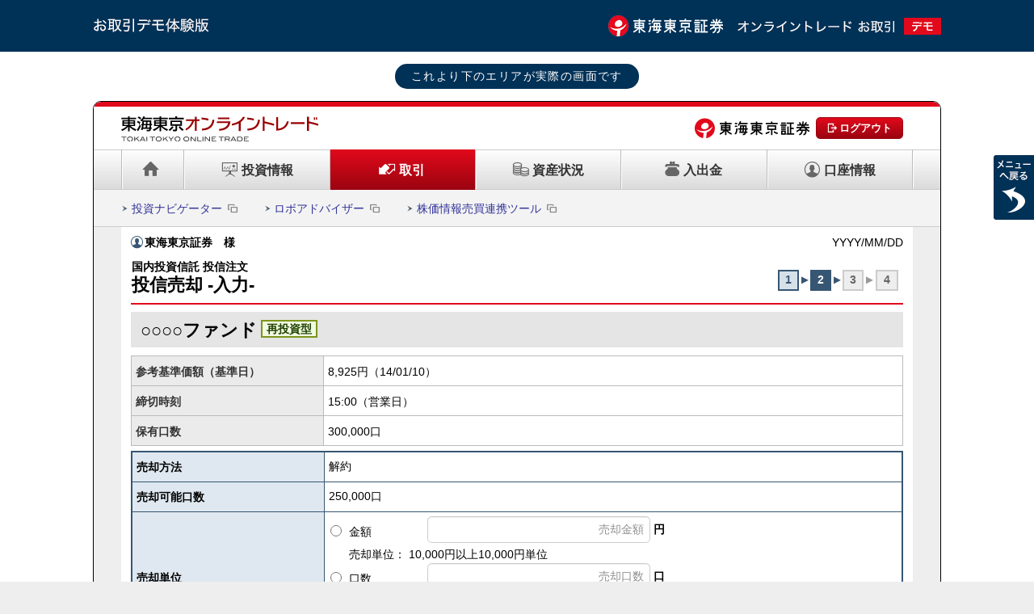

--- FILE ---
content_type: text/html
request_url: https://www.tokaitokyo.co.jp/main/demo/fund-global-sell/rmftrddfddfdselinput1.html
body_size: 19937
content:
<!DOCTYPE html>
<html lang="ja"><!-- InstanceBegin template="/Templates/archetype.dwt" codeOutsideHTMLIsLocked="false" -->
<head>
<meta charset="utf-8">
<!-- InstanceBeginEditable name="doctitle" -->
<title>国内投資信託 投信注文 投信売却 -入力- | 東海東京証券</title>
<!-- InstanceEndEditable -->
<meta name="viewport" content="width=device-width,initial-scale=1.0">
<meta name="format-detection" content="telephone=no">
<link rel="stylesheet" href="../release/static_contents/mf_contents/css/rwd.css?202009_00">
<link rel="apple-touch-icon-precomposed" sizes="144x144" href="../release/static_contents/mf_contents/ico/apple-touch-icon-144-precomposed.png">
<link rel="apple-touch-icon-precomposed" sizes="114x114" href="../release/static_contents/mf_contents/ico/apple-touch-icon-114-precomposed.png">
<link rel="apple-touch-icon-precomposed" sizes="72x72" href="../release/static_contents/mf_contents/ico/apple-touch-icon-72-precomposed.png">
<link rel="apple-touch-icon-precomposed" href="../release/static_contents/mf_contents/ico/apple-touch-icon-57-precomposed.png">
<link rel="shortcut icon" href="../release/static_contents/mf_contents/ico/favicon.ico">

<!-- DEMO Start -->
<link rel="stylesheet" href="/main/demo/guide_common/css/demo.css">
<!-- DEMO End -->


<!-- InstanceBeginEditable name="head" -->
<!-- InstanceEndEditable -->
</head>
<body>
<!-- DEMO Start -->
<div class="demo-header">
	<div class="demo-header_container">
		<div class="demo-header_main">
			<p class="demo-header_demoTtl"><img src="/main/demo/guide_common/images/ttl_demo.png" alt="東海東京証券　オンライントレード お取引[デモ]"></p>
			<p class="demo-header_ttl"><img src="images/ttl_full-version.png" alt="お取引デモ体験版"></p>
		</div>
	</div>
</div>

<div class="demo-area demo-area-other">
<div class="demo-sign"><span class="demo-sign_item">これより下のエリアが実際の画面です</span></div>
<div class="demo-content">
<!-- DEMO End -->


<noscript>
<div class="box-noscript">
<p>JavaScriptを有効にしてください。</p>
</div>
</noscript>
<div class="container">
<header role="banner">
<div class="container">
<div class="row">
<div class="col-7">
<h1 class="siteid"><img src="../release/static_contents/mf_contents/images/logo.png" width="244" height="32" alt="東海東京オンライントレード"></h1>
</div>
<div class="col-17 head-exp">
<a href="#main" class="reading-hide">メインコンテンツにページ内を移動します。</a>
<p class="serviceid"><img src="../release/static_contents/mf_contents/images/logo1.png" width="142" height="26" alt="東海東京証券"></p>
<ul class="nav-sprt">
<li><a href="rmfcmncausyslgo.html" class="btn btn-base btn-hd-logout" data-icon="&#xe8cf;">ログアウト</a></li>
</ul>
</div>
</div>
</div>
</header>
<nav role="navigation" class="row mega">
<div class="container">
<ul class="nav nav-menu">
<li class="nav-main nav-home js-nav-link">
<p class="nav-tab">
<a href="rmfcmnetcinvtop.html"><span class="reading-hide">トップ</span></a>
</p>
<div class="nav-sub"></div>
</li>
<li class="nav-main nav-invest">
<p class="nav-tab">
<a href="#nav-contents05">投資情報</a>
</p>
<div class="nav-sub row" id="nav-contents05">
<p class="nav-close-btn-small">
<button type="button">閉じる</button>
</p>
<dl class="nav-sub-group col-24">
<dt>投資情報</dt>
<dd>
<ul class="nav-list-outer">
<li><a href="rmfinfivmcontsjhmenu.html">コンテンツ一覧</a></li>
</ul>
</dd>
</dl>
<div class="col-24 nav-close-btn align-c">
<button type="button" class="btn-base grid-8 grid-sd-20">閉じる</button>
</div>
</div>
</li>
<li class="nav-main nav-trade">
<p class="nav-tab">
<a href="#nav-contents01">取引</a>
</p>
<div class="nav-sub row" id="nav-contents01">
<p class="nav-close-btn-small">
<button type="button">閉じる</button>
</p>
<dl class="nav-sub-group col-8">
<dt>国内株式</dt>
<dd>
<ul class="nav-list-outer">
<li>
<p>現物注文</p>
<ul class="nav-list-inside">
<li><a href="rmftrdstkactsch.html" class="nav-buy">買う</a></li>
<li><a href="rmftrdstkactlst.html" class="nav-sell">売る</a></li>
</ul>
</li>
<li>
<p>信用注文</p>
<ul class="nav-list-inside">
<li><a href="rmftrdstkmgnsch.html">新規</a></li>
<li><a href="rmftrdstkmgnlstseparate.html">返済・現引・現渡</a></li>
<li><a href="rmfastadpstplst.html">決済済建玉一覧</a></li>
<li><a href="rmfaccpstdmtindinput.html">預り金へ振替</a></li>
<li><a href="rmfaccpstcmtindinput.html">保証金へ振替</a></li>
<li><a href="rmfaccpstbptindselect.html">証券振替</a></li>
</ul>
</li>
<li><a href="rmftrdstkipolst.html">IPO/PO注文</a></li>
<li><a href="rmftrdstkodrlst.html">注文照会・訂正・取消</a></li>
</ul>
</dd>
</dl>
<dl class="nav-sub-group col-8">
<dt>目論見書交付</dt>
<dd>
<ul class="nav-list-outer">
<li><a href="rmfactcuspspsch.html">目論見書照会</a></li>
</ul>
</dd>
<dt>国内投資信託</dt>
<dd>
<ul class="nav-list-outer">
<li>
<p>投信注文</p>
<ul class="nav-list-inside">
<li><a href="rmftrddfddfdsch.html"
class="nav-buy">買う</a></li>
<li><a href="rmftrddfddfdlst.html"
class="nav-sell">売る</a></li>
</ul>
</li>
<li><a href="rmftrddfdodrlst.html">注文照会・取消</a></li>
</ul>
</dd>
<dt>外国投資信託</dt>
<dd>
<ul class="nav-list-outer">
<li>
<p>投信注文</p>
<ul class="nav-list-inside">
<li><a href="rmftrdffdffdsch.html" class="nav-buy">買う</a></li>
<li><a href="rmftrdffdffdlst.html" class="nav-sell">売る</a></li>
</ul>
</li>
<li><a href="rmftrdffdodrlst.html">注文照会・取消</a></li>
</ul>
</dd>
</dl>
<dl class="nav-sub-group col-8">
<dt>国内債券</dt>
<dd>
<ul class="nav-list-outer">
<li>
<p>募集注文</p>
<ul class="nav-list-inside">
<li><a href="rmftrddbddbdsch.html" class="nav-buy">買う</a></li>
</ul>
</li>
<li><a href="rmftrddbdodrlst.html">募集注文照会・取消</a></li>
</ul>
</dd>
<dt>外国債券</dt>
<dd>
<ul class="nav-list-outer">
<li>
<p>債券注文</p>
<ul class="nav-list-inside">
<li><a href="rmftrdfbdfbdsch.html" class="nav-buy">買う</a></li>
<li><a href="rmftrdfbdfbdlst.html" class="nav-sell">売る</a></li>
</ul>
</li>
<li><a href="rmftrdfbdodrlst.html">注文照会・取消</a></li>
</ul>
</dd>
</dl>
<div class="col-24 nav-close-btn align-c">
<button type="button" class="btn-base grid-8 grid-sd-20">閉じる</button>
</div>
</div>
</li>
<li class="nav-main nav-assets">
<p class="nav-tab">
<a href="#nav-contents02">資産状況</a>
</p>
<div class="nav-sub row" id="nav-contents02">
<p class="nav-close-btn-small">
<button type="button">閉じる</button>
</p>
<dl class="nav-sub-group col-12">
<dt>お預り資産</dt>
<dd>
<ul class="nav-list-outer">
<li><a href="rmfastadpadplstsummary.html">預り資産</a></li>
<li><a href="../dummy/sample.html">投資信託の運用損益</a></li>
<li><a href="rmfastadpbuypwr.html">各種余力</a></li>
<li><a href="rmfastadpbuypwrreal.html">信用預託率</a></li>
<li><a href="rmfastadpbuypwrfrc.html">各種余力（外貨）</a></li>
<li><a href="rmfastadpmnblst.html">金銭残高</a></li>
<li><a href="rmfastadpmnblstfrc.html">金銭残高（外貨）</a></li>
</ul>
</dd>
</dl>
<dl class="nav-sub-group col-12">
<dt>過去のお取引</dt>
<dd>
<ul class="nav-list-outer">
<li><a href="rmfasttrhtrhlst.html">取引履歴</a></li>
<li><a href="rmfasttrhodrhis.html">株式注文履歴</a></li>
<li><a href="rmfasttrhfuthis.html">投信注文履歴</a></li>
<li><a href="rmfasttrhcpghis.html">譲渡益税履歴</a></li>
<li><a href="rmfasttrhdvdhis.html">配当等の履歴</a></li>
<li><a href="rmfactcuspbhhislist.html">目論見書交付履歴</a></li>
</ul>
</dd>
<dt>運用概況（ラップ）</dt>
<dd>
<ul class="nav-list-outer">
<li><a href="rmfastadpwapinv.html">運用概況</a></li>
</ul>
</dd>
</dl>
<div class="col-24 nav-close-btn align-c">
<button type="button" class="btn-base grid-8 grid-sd-20">閉じる</button>
</div>
</div>
</li>
<li class="nav-main nav-money">
<p class="nav-tab">
<a href="#nav-contents03">入出金</a>
</p>
<div class="nav-sub row" id="nav-contents03">
<p class="nav-close-btn-small">
<button type="button">閉じる</button>
</p>
<dl class="nav-sub-group col-24">
<dt>入出金</dt>
<dd>
<ul class="nav-list-outer">
<li><a href="rmfaccaccacclst.html">入出金照会</a></li>
<li><a href="rmfaccaccdepindselect.html">入金指示</a></li>
<li><a href="rmfaccaccwitindinput.html">出金指示</a></li>
</ul>
</dd>
</dl>
<div class="col-24 nav-close-btn align-c">
<button type="button" class="btn-base grid-8 grid-sd-20">閉じる</button>
</div>
</div>
</li>
<li class="nav-main nav-dashboard">
<p class="nav-tab">
<a href="#nav-contents04">口座情報</a>
</p>
<div class="nav-sub row" id="nav-contents04">
<p class="nav-close-btn-small">
<button type="button">閉じる</button>
</p>
<dl class="nav-sub-group col-12">
<dt>お客様情報</dt>
<dd>
<ul class="nav-list-outer">
<li><a href="rmfactcusrgireflist.html">登録情報照会</a></li>
<li><a href="rmfactcusemlref.html">Eメールアドレス登録照会</a></li>
<li><a href="rmfactcustpclst.html">お知らせ照会</a></li>
<li><a href="rmfactcusmsglst.html">メッセージ照会</a></li>
<li><a href="rmfcmnetcexcgibstzkstmi4.html">ポイント照会</a></li>
<li><a href="../dummy/sample.html" title="新規ウィンドウを開く" target="_blank">取引報告書等電子交付サービス照会<i class="ico-squares"></i></a></li>
</ul>
</dd>
</dl>
<dl class="nav-sub-group col-12">
<dt>資料請求</dt>
<dd>
<ul class="nav-list-outer">
<li><a href="rmfactavsvapofrinput.html">資料請求</a></li>
</ul>
</dd>
<dt>定期買付契約</dt>
<dd>
<ul class="nav-list-outer">
<li>
<p>投信積立申込</p>
<ul class="nav-list-inside">
<li><a href="rmfactfbcfrcsch.html">投信積立契約申込</a></li>
<li><a href="rmfactfbcfrclist.html">投信積立契約照会</a></li>
</ul>
</li>
</ul>
</dd>
</dl>
<div class="col-24 nav-close-btn align-c">
<button type="button" class="btn-base grid-8 grid-sd-20">閉じる</button>
</div>
</div>
</li>
</ul>
</div>
</nav>
<!-- PACKAGE_AREA_STR -->
<div class="pkg-sub-contents visible-ld">
<div class="pkg-sub-contents-inner">
<ul class="nav nav-block">
<li><a href="../dummy/sample.html" title="新規ウィンドウを開く" target="_blank">投資ナビゲーター<i class="ico-squares"></i></a></li>
<li><a href="../dummy/sample.html" title="新規ウィンドウを開く" target="_blank">ロボアドバイザー<i class="ico-squares"></i></a></li>
<li><a href="../dummy/sample.html" title="新規ウィンドウを開く" target="_blank">株価情報売買連携ツール<i class="ico-squares"></i></a></li>
</ul>
</div>
</div>
<!-- PACKAGE_AREA_END -->
<div class="contents">
<main role="main" id="main">
<div class="container">
<!-- InstanceBeginEditable name="mainContents" -->
<!-- GET_HTML_STR -->
<!-- GET_HTML_END-->
<div class="row">
<div class="col-18">
<p class="customer">東海東京証券<span>様</span></p>
</div>
<div class="col-6">
<p class="login-date align-r">YYYY/MM/DD</p>
</div>
</div>

<div class="ttl-head-area ttl-head-area-sell">
<h1><small>国内投資信託 投信注文</small>
投信売却 -入力-</h1>
<div class="ttl-head-extra">
<div class="step step-sell small">
<span class="step-item step-past">1</span>
<span class="step-arrow" data-icon="&#xe8bc;"></span>
<span class="step-item step-current">2</span>
<span class="step-arrow" data-icon="&#xe8bc;"></span>
<span class="step-item">3</span>
<span class="step-arrow" data-icon="&#xe8bc;"></span>
<span class="step-item">4</span>
</div>
</div>
</div>
<!-- ERROR_AREA_STR -->
<!-- ERROR_AREA_END -->
<!-- MAIN_TILE_STR -->
<!-- COMMENT_HEADER_STR -->

<!-- COMMENT_HEADER_END -->
<form action="rmftrddfddfdselconfirm1.html" method="post" name="stockorder" novalidate autocomplete="off">
<!-- DISCLAIMER_AREA_STR -->
<!-- DISCLAIMER_AREA_END -->
<div class="ttl-stock-area">
<h2 class="ttl-stock">○○○○ファンド<span class="lbl-fund-type2">再投資型</span></h2>
<!-- MULTI_AREA_STR -->
<!-- MULTI_AREA_END -->
</div>
<table class="table grid-24">
<caption class="reading-hide">ファンドの取引内容です。</caption>
<tbody>
<tr>
<th scope="row" class="ttl-row grid-6 grid-sd-10">参考基準価額<br class="visible-sd">（基準日）</th>
<td class="txt-num align-l">8,925円<br class="visible-sd">（14/01/10）</td>
</tr>
<tr>
<th scope="row" class="ttl-row">締切時刻</th>
<td class="txt-date align-l">15:00（営業日）</td>
</tr>
<tr>
<th scope="row" class="ttl-row">保有口数</th>
<td class="txt-num align-l">300,000口</td>
</tr>
</tbody>
</table>
<div class="ipt-like-tbl ipt-like-tbl-sell ipt-sd-stacked">
<fieldset>
<legend class="reading-hide">入力していただく内容です。</legend>
<div class="ipt-wrap">
<div class="ipt-item">
<h3 class="ipt-subtitle grid-6 grid-sd-24">売却方法</h3>
<div class="ipt-detail">
<ul class="ipt-layout">
<li class="grid-24 grid-sd-24">
<p>解約</p>
</li>
</ul>
</div>
</div>
<div class="ipt-item">
<h3 class="ipt-subtitle">売却可能口数</h3>
<div class="ipt-detail">
<ul class="ipt-layout">
<li class="grid-24 grid-sd-24">
<p>250,000口</p>
</li>
</ul>
</div>
</div>
<div class="ipt-item">
<h3 class="ipt-subtitle">売却単位</h3>
<div class="ipt-detail">
<ul class="ipt-layout">
<li class="row">
<div class="col-4 col-sd-24">
<input type="radio" name="bbb" class="js-frm-chk" id="radio2A" value=""><label for="radio2A">金額</label>
</div>
<div class="col-20 col-sd-24 ipt-sd-idnt">
<div class="row">
<div class="col-14 col-sd-24 col-fit">
<div class="input-group grid-24">
<label for="inputA1" class="input-group-label"><input type="number" name="stocks" class="txt-num grid-20 grid-sd-22 js-frm-state" id="inputA1" placeholder="売却金額" max="9999999999" min="0" step="10000" value=""></label><span class="input-group-unit grid-4 grid-sd-2">円</span>
</div>
</div>
</div>
</div>
</li>
<li class="grid-24 grid-sd-24 ipt-sd-idnt ipt-lm-idnt">
<dl class="txt-sp-line">
<dt>売却単位：</dt>
<dd>10,000円以上10,000円単位</dd>
</dl>
</li>
<li class="row">
<div class="col-4 col-sd-24">
<input type="radio" name="bbb" class="js-frm-chk" id="radio2B" value=""><label for="radio2B">口数</label>
</div>
<div class="col-20 col-sd-24 ipt-sd-idnt">
<div class="row">
<div class="col-14 col-sd-24 col-fit">
<div class="input-group grid-24">
<label for="inputB1" class="input-group-label"><input type="number" name="inputB1" class="txt-num grid-20 grid-sd-22 js-frm-state" id="inputB1" placeholder="売却口数" max="9999999999" min="0" step="10000" value=""></label><span class="input-group-unit grid-4 grid-sd-2">口</span>
</div>
</div>
</div>
</div>
</li>
<li class="grid-24 grid-sd-24 ipt-sd-idnt ipt-lm-idnt">
<dl class="txt-sp-line">
<dt>売却単位：</dt>
<dd>10,000口以上10,000口単位</dd>
</dl>
</li>
<li class="row">
<div class="col-4 col-sd-24">
<input type="radio" name="bbb" class="js-frm-chk" id="radio2C" value=""><label for="radio2C">全数</label>
</div>
<div class="col-20 col-sd-24 ipt-sd-idnt">
<span class="ipt-txt-in grid-24 grid-sd-24">当ファンドをすべて売却します</span>
</div>
</li>
</ul>
</div>
</div>
<div class="ipt-item">
<h3 class="ipt-subtitle grid-6 grid-sd-24">預り区分</h3>
<div class="ipt-detail">
<ul class="ipt-layout">
<li class="grid-24 grid-sd-24">
<p>特定預り</p>
</li>
</ul>
</div>
</div>
<div class="ipt-item">
<h3 class="ipt-subtitle grid-6 grid-sd-24">受渡方法</h3>
<div class="ipt-detail">
<ul class="ipt-layout">
<li class="grid-24 grid-sd-24">
<ul class="ipt-layout">
	<li class="grid-6 grid-sd-24">
	<input type="radio" name="ccc" id="radio3A" value=""><label for="radio3A">証券口座</label>
	</li>
	<li class="grid-6 grid-sd-24">
	<input type="radio" name="ccc" id="radio3B" value=""><label for="radio3B">銀行振込</label>
	</li>
	</ul>
</li>
</ul>
</div>
</div>
<!-- MULTI_AREA_STR -->
<!-- MULTI_AREA_END -->
</div>
</fieldset>
</div>
<!-- DISCLAIMER_AREA_STR -->
<ul class="disc">
<li class="ico-disclaimer" data-icon="&#xe81b;">ご注文の際には、<a href="#" title="新規ウィンドウを開く" target="_blank">こちらの注意事項<i class="ico-squares"></i></a>を必ずご確認ください。</li>
<li class="ico-disclaimer" data-icon="&#xe81b;">締切時刻を過ぎて受け付けた注文は翌営業日扱いとなります。</li>
</ul>
<!-- DISCLAIMER_AREA_END -->
<!-- COMMENT_FOOTER_STR -->
<!-- COMMENT_FOOTER_END -->
<div class="row row-reverse">
<div class="col-12 align-l align-sd-c">
<button type="submit" class="btn-proceed btn-sell">注文確認画面へ</button>
</div>
<div class="col-12 align-r align-sd-c">
<a href="rmftrddfddfdlst.html" class="btn-back">中止</a>
</div>
</div>
<!-- MULTI_AREA_STR -->
<!-- GET_HTML_STR -->
<div class="row">
<div class="col-24">
</div>
</div>
<!-- GET_HTML_END -->
<!-- MULTI_AREA_END -->
</form>
<!-- MAIN_TILE_END -->
<!-- InstanceEndEditable -->
</div>
</main>

</div>
<aside role="complementary">
<div class="row container">
<div class="col-24">
<ul class="nav nav-block">
<li class="full"><a href="#">金融商品販売法への対応</a></li>
<li class="full"><a href="#">個人情報のお取り扱いについて</a></li>
<li><a href="#">お問い合わせ</a></li>
<li><a href="#">サイトマップ</a></li>
</ul>
</div>
</div>
</aside>
<footer role="contentinfo">
<div class="container">
<div class="col-24">
<p class="copyright">All rights reserved.</p>
<ul class="nav nav-block">
<li><a href="#">著作権について</a></li>
</ul>
</div>
</div>
</footer>
</div>
<!-- DEMO Start -->
</div><!-- demo-content -->
<div class="demo-controller">
	<a href="/main/demo/" class="demo-back"><img src="/main/demo/guide_common/images/gomenu-btn_default.png" alt="メニューへ戻る" class="demo-back_item"></a>
	
</div>
</div><!-- demo-area -->
<div class="demo-footer">
	<div class="demo-footer_main">
		<p class="demo-footer_main_txt">商号等：東海東京証券株式会社 金融商品取引業者 東海財務局長（金商）第140号</p>
		<p class="demo-footer_main_txt">加入協会：日本証券業協会、一般社団法人金融先物取引業協会、一般社団法人第二種金融商品取引業協会、<br>一般社団法人日本投資顧問業協会、一般社団法人日本STO協会</p>
	</div>
	<p class="demo-footer_copy">Copyright © 2001 Tokai Tokyo Securities CO.,LTD. ALL RIGHTS RESERVED.</p>
</div>
<!-- DEMO End -->

<!-- InstanceBeginEditable name="JavaScriptRead" -->
<!-- JavaScript read individual start -->
<script src="../release/static_contents/mf_contents/js/lib/jquery.min.js?202009_00"></script>
<script src="../release/static_contents/mf_contents/js/lib/sortable.min.js?202009_00"></script>
<script src="../release/static_contents/mf_contents/js/lib/popper.min.js?202009_00"></script>
<script src="../release/static_contents/mf_contents/js/lib/bootstrap.min.js?202009_00"></script>
<script src="../release/static_contents/mf_contents/js/lib/intersection-observer.js?202009_00"></script>
<script src="../release/static_contents/mf_contents/js/common.min.js?202009_00"></script>
<script src="../dummy/sample.js?202009_00"></script>
<!-- JavaScript read individual end -->
<!-- InstanceEndEditable -->
<!-- DEMO Start -->
<script src="/main/demo/guide_common/js/demo.js"></script>
<!-- DEMO End -->

</body>
<!-- InstanceEnd --></html>

--- FILE ---
content_type: text/css
request_url: https://www.tokaitokyo.co.jp/main/demo/release/static_contents/mf_contents/css/rwd.css?202009_00
body_size: 526169
content:
@charset "UTF-8";

/*!
 * Bootstrap v4.3.1 (https://getbootstrap.com/)
 * Copyright 2011-2019 The Bootstrap Authors
 * Copyright 2011-2019 Twitter, Inc.
 * Licensed under MIT (https://github.com/twbs/bootstrap/blob/master/LICENSE)
 */.modal-open{overflow:hidden}.modal-open .modal{overflow-x:hidden;overflow-y:auto}.modal{position:fixed;top:0;left:0;z-index:1050;display:none;width:100%;height:100%;overflow:hidden;outline:0}.modal-dialog{position:relative;width:auto;margin:.5rem;pointer-events:none}.modal.fade .modal-dialog{transition:transform 0.3s ease-out;transform:translate(0, -50px)}@media (prefers-reduced-motion: reduce){.modal.fade .modal-dialog{transition:none}}.modal.show .modal-dialog{transform:none}.modal-dialog-scrollable{display:flex;max-height:calc(100% - 1rem)}.modal-dialog-scrollable .modal-content{max-height:calc(100vh - 1rem);overflow:hidden}.modal-dialog-scrollable .modal-header,.modal-dialog-scrollable .modal-footer{flex-shrink:0}.modal-dialog-scrollable .modal-body{overflow-y:auto}.modal-dialog-centered{display:flex;align-items:center;min-height:calc(100% - 1rem)}.modal-dialog-centered::before{display:block;height:calc(100vh - 1rem);content:""}.modal-dialog-centered.modal-dialog-scrollable{flex-direction:column;justify-content:center;height:100%}.modal-dialog-centered.modal-dialog-scrollable .modal-content{max-height:none}.modal-dialog-centered.modal-dialog-scrollable::before{content:none}.modal-content{position:relative;display:flex;flex-direction:column;width:100%;pointer-events:auto;background-color:#fff;background-clip:padding-box;border:1px solid rgba(0,0,0,0.2);border-radius:.3rem;outline:0}.modal-backdrop{position:fixed;top:0;left:0;z-index:1040;width:100vw;height:100vh;background-color:#000}.modal-backdrop.fade{opacity:0}.modal-backdrop.show{opacity:.5}.modal-header{display:flex;align-items:flex-start;justify-content:space-between;padding:1rem 1rem;border-bottom:1px solid #dee2e6;border-top-left-radius:.3rem;border-top-right-radius:.3rem}.modal-header .close{padding:1rem 1rem;margin:-1rem -1rem -1rem auto}.modal-title{margin-bottom:0;line-height:1.5}.modal-body{position:relative;flex:1 1 auto;padding:1rem}.modal-footer{display:flex;align-items:center;justify-content:flex-end;padding:1rem;border-top:1px solid #dee2e6;border-bottom-right-radius:.3rem;border-bottom-left-radius:.3rem}.modal-footer>:not(:first-child){margin-left:.25rem}.modal-footer>:not(:last-child){margin-right:.25rem}.modal-scrollbar-measure{position:absolute;top:-9999px;width:50px;height:50px;overflow:scroll}@media (min-width: 576px){.modal-dialog{max-width:500px;margin:1.75rem auto}.modal-dialog-scrollable{max-height:calc(100% - 3.5rem)}.modal-dialog-scrollable .modal-content{max-height:calc(100vh - 3.5rem)}.modal-dialog-centered{min-height:calc(100% - 3.5rem)}.modal-dialog-centered::before{height:calc(100vh - 3.5rem)}.modal-sm{max-width:300px}}@media (min-width: 992px){.modal-lg,.modal-xl{max-width:800px}}@media (min-width: 1200px){.modal-xl{max-width:1140px}}

*{margin:0;padding:0;border:0;outline:0;font-size:100%;vertical-align:baseline;-webkit-box-sizing:border-box;-moz-box-sizing:border-box;box-sizing:border-box}article,aside,details,figcaption,figure,footer,header,hgroup,menu,main,nav,section{display:block}ul,ol{list-style:none}img{vertical-align:middle}blockquote,q{quotes:none}blockquote:before,blockquote:after,q:before,q:after{content:'';content:none}a{text-decoration:none}ins{background-color:#fff;color:#000;text-decoration:none}mark{background-color:#fff;color:#000;font-style:italic;font-weight:bold}del{text-decoration:line-through}abbr[title],dfn[title]{border-bottom:0.0625em dotted;cursor:help}table{border-collapse:collapse;border-spacing:0}hr{display:block;height:0.0625em;border:0;border-top:0.0625em solid #d3d3d3;margin:1em 0;padding:0}input,select{vertical-align:middle}strong,em{font-style:normal}button{background-color:inherit}html{-webkit-font-smoothing:antialiased;font-size:16px;font-family:"mobile";line-height:1.5;-webkit-tap-highlight-color:rgba(0,0,0,0)}@media screen and (min-width: 48em), print{html{font-size:14px;font-family:"tablet"}}@media screen and (min-width: 61.25em), print{html{font-size:14px;font-family:"desktop";zoom:1}}@media print{html{font-family:"desktop"}}body{font-family:HiraKakuProN-W3,Osaka,Roboto,"Droid Sans","メイリオ",Meiryo,"ＭＳ Ｐゴシック","MS PGothic",sans-serif;color:#000;font-weight:normal;position:relative;overflow-x:hidden;-webkit-text-size-adjust:auto;text-size-adjust:auto;background-color:#eee;-webkit-text-size-adjust:100%}@media screen and (min-width: 48em), print{body{overflow-y:auto;overflow-x:auto;background-color:#eee}}@media screen and (max-width: 47.94em){body{min-width:20em}}fieldset{overflow:hidden;min-width:17.375em}@media screen and (min-width: 48em), print{fieldset{overflow:visible;min-width:inherit}}a{color:#339}a i{margin-left:.25em}a:visited{color:#339}a:visited i{color:#339}a.hover,a:hover{color:#c31717;text-decoration:underline}a.hover i,a:hover i{color:#339;text-decoration:none}a:active{color:#c31717}a:active i{color:#339;text-decoration:none}a.ico-attention:before{color:#339;text-decoration:none}a.ico-info-circled-1:before{color:#339;text-decoration:none}a.ico-to-pc:before{text-decoration:none}a:focus{-webkit-box-shadow:0 0 2px rgba(0,161,203,0.8);-moz-box-shadow:0 0 2px rgba(0,161,203,0.8);box-shadow:0 0 2px rgba(0,161,203,0.8)}a:not([href]){color:inherit}a:not([href]):hover,a:not([href]):visited,a:not([href]):active{color:inherit;text-decoration:none}.debug{background-color:#DBF4EF}@font-face{font-family:'mffont';src:url("./font/mffont.eot?202009_00");src:url("./font/mffont.eot?202009_00") format("embedded-opentype"),url("./font/mffont.woff?202009_00") format("woff"),url("./font/mffont.ttf?202009_00") format("truetype"),url("./font/mffont.svg?202009_00#mffont") format("svg")}.row{width:100%;margin:0 auto;display:block;position:relative}.row:after{clear:both;content:"";display:block}.row .col-1,.row .col-2,.row .col-3,.row .col-4,.row .col-5,.row .col-6,.row .col-7,.row .col-8,.row .col-9,.row .col-10,.row .col-11,.row .col-12,.row .col-13,.row .col-14,.row .col-15,.row .col-16,.row .col-17,.row .col-18,.row .col-19,.row .col-20,.row .col-21,.row .col-22,.row .col-23,.row .col-24{width:100%}.row .col-push{display:table-cell}@media screen and (min-width: 48em), print{.row .col-push{display:block;margin:0 auto}}.row .col-pull{display:table-cell}@media screen and (min-width: 48em), print{.row .col-pull{display:table-footer-group}}.row .col-1,.row .col-2,.row .col-3,.row .col-4,.row .col-5,.row .col-6,.row .col-7,.row .col-8,.row .col-9,.row .col-10,.row .col-11,.row .col-12,.row .col-13,.row .col-14,.row .col-15,.row .col-16,.row .col-17,.row .col-18,.row .col-19,.row .col-20,.row .col-21,.row .col-22,.row .col-23,.row .col-24,.row .col-ld-1,.row .col-ld-2,.row .col-ld-3,.row .col-ld-4,.row .col-ld-5,.row .col-ld-6,.row .col-ld-7,.row .col-ld-8,.row .col-ld-9,.row .col-ld-10,.row .col-ld-11,.row .col-ld-12,.row .col-ld-13,.row .col-ld-14,.row .col-ld-15,.row .col-ld-16,.row .col-ld-17,.row .col-ld-18,.row .col-ld-19,.row .col-ld-20,.row .col-ld-21,.row .col-ld-22,.row .col-ld-23,.row .col-ld-24,.row .col-sd-1,.row .col-sd-2,.row .col-sd-3,.row .col-sd-4,.row .col-sd-5,.row .col-sd-6,.row .col-sd-7,.row .col-sd-8,.row .col-sd-9,.row .col-sd-10,.row .col-sd-11,.row .col-sd-12,.row .col-sd-13,.row .col-sd-14,.row .col-sd-15,.row .col-sd-16,.row .col-sd-17,.row .col-sd-18,.row .col-sd-19,.row .col-sd-20,.row .col-sd-21,.row .col-sd-22,.row .col-sd-23,.row .col-sd-24{float:left;min-height:.0625em;-webkit-box-sizing:border-box;-moz-box-sizing:border-box;box-sizing:border-box;padding-left:.429em;padding-right:.429em}.row .col-1:first-child,.row .col-2:first-child,.row .col-3:first-child,.row .col-4:first-child,.row .col-5:first-child,.row .col-6:first-child,.row .col-7:first-child,.row .col-8:first-child,.row .col-9:first-child,.row .col-10:first-child,.row .col-11:first-child,.row .col-12:first-child,.row .col-13:first-child,.row .col-14:first-child,.row .col-15:first-child,.row .col-16:first-child,.row .col-17:first-child,.row .col-18:first-child,.row .col-19:first-child,.row .col-20:first-child,.row .col-21:first-child,.row .col-22:first-child,.row .col-23:first-child,.row .col-24:first-child,.row .col-ld-1:first-child,.row .col-ld-2:first-child,.row .col-ld-3:first-child,.row .col-ld-4:first-child,.row .col-ld-5:first-child,.row .col-ld-6:first-child,.row .col-ld-7:first-child,.row .col-ld-8:first-child,.row .col-ld-9:first-child,.row .col-ld-10:first-child,.row .col-ld-11:first-child,.row .col-ld-12:first-child,.row .col-ld-13:first-child,.row .col-ld-14:first-child,.row .col-ld-15:first-child,.row .col-ld-16:first-child,.row .col-ld-17:first-child,.row .col-ld-18:first-child,.row .col-ld-19:first-child,.row .col-ld-20:first-child,.row .col-ld-21:first-child,.row .col-ld-22:first-child,.row .col-ld-23:first-child,.row .col-ld-24:first-child,.row .col-sd-1:first-child,.row .col-sd-2:first-child,.row .col-sd-3:first-child,.row .col-sd-4:first-child,.row .col-sd-5:first-child,.row .col-sd-6:first-child,.row .col-sd-7:first-child,.row .col-sd-8:first-child,.row .col-sd-9:first-child,.row .col-sd-10:first-child,.row .col-sd-11:first-child,.row .col-sd-12:first-child,.row .col-sd-13:first-child,.row .col-sd-14:first-child,.row .col-sd-15:first-child,.row .col-sd-16:first-child,.row .col-sd-17:first-child,.row .col-sd-18:first-child,.row .col-sd-19:first-child,.row .col-sd-20:first-child,.row .col-sd-21:first-child,.row .col-sd-22:first-child,.row .col-sd-23:first-child,.row .col-sd-24:first-child{padding-left:0}.row .col-1:last-child,.row .col-2:last-child,.row .col-3:last-child,.row .col-4:last-child,.row .col-5:last-child,.row .col-6:last-child,.row .col-7:last-child,.row .col-8:last-child,.row .col-9:last-child,.row .col-10:last-child,.row .col-11:last-child,.row .col-12:last-child,.row .col-13:last-child,.row .col-14:last-child,.row .col-15:last-child,.row .col-16:last-child,.row .col-17:last-child,.row .col-18:last-child,.row .col-19:last-child,.row .col-20:last-child,.row .col-21:last-child,.row .col-22:last-child,.row .col-23:last-child,.row .col-24:last-child,.row .col-ld-1:last-child,.row .col-ld-2:last-child,.row .col-ld-3:last-child,.row .col-ld-4:last-child,.row .col-ld-5:last-child,.row .col-ld-6:last-child,.row .col-ld-7:last-child,.row .col-ld-8:last-child,.row .col-ld-9:last-child,.row .col-ld-10:last-child,.row .col-ld-11:last-child,.row .col-ld-12:last-child,.row .col-ld-13:last-child,.row .col-ld-14:last-child,.row .col-ld-15:last-child,.row .col-ld-16:last-child,.row .col-ld-17:last-child,.row .col-ld-18:last-child,.row .col-ld-19:last-child,.row .col-ld-20:last-child,.row .col-ld-21:last-child,.row .col-ld-22:last-child,.row .col-ld-23:last-child,.row .col-ld-24:last-child,.row .col-sd-1:last-child,.row .col-sd-2:last-child,.row .col-sd-3:last-child,.row .col-sd-4:last-child,.row .col-sd-5:last-child,.row .col-sd-6:last-child,.row .col-sd-7:last-child,.row .col-sd-8:last-child,.row .col-sd-9:last-child,.row .col-sd-10:last-child,.row .col-sd-11:last-child,.row .col-sd-12:last-child,.row .col-sd-13:last-child,.row .col-sd-14:last-child,.row .col-sd-15:last-child,.row .col-sd-16:last-child,.row .col-sd-17:last-child,.row .col-sd-18:last-child,.row .col-sd-19:last-child,.row .col-sd-20:last-child,.row .col-sd-21:last-child,.row .col-sd-22:last-child,.row .col-sd-23:last-child,.row .col-sd-24:last-child{padding-right:0}@media screen and (max-width: 47.94em){.row .col-1,.row .col-2,.row .col-3,.row .col-4,.row .col-5,.row .col-6,.row .col-7,.row .col-8,.row .col-9,.row .col-10,.row .col-11,.row .col-12,.row .col-13,.row .col-14,.row .col-15,.row .col-16,.row .col-17,.row .col-18,.row .col-19,.row .col-20,.row .col-21,.row .col-22,.row .col-23,.row .col-24,.row .col-ld-1,.row .col-ld-2,.row .col-ld-3,.row .col-ld-4,.row .col-ld-5,.row .col-ld-6,.row .col-ld-7,.row .col-ld-8,.row .col-ld-9,.row .col-ld-10,.row .col-ld-11,.row .col-ld-12,.row .col-ld-13,.row .col-ld-14,.row .col-ld-15,.row .col-ld-16,.row .col-ld-17,.row .col-ld-18,.row .col-ld-19,.row .col-ld-20,.row .col-ld-21,.row .col-ld-22,.row .col-ld-23,.row .col-ld-24,.row .col-sd-1,.row .col-sd-2,.row .col-sd-3,.row .col-sd-4,.row .col-sd-5,.row .col-sd-6,.row .col-sd-7,.row .col-sd-8,.row .col-sd-9,.row .col-sd-10,.row .col-sd-11,.row .col-sd-12,.row .col-sd-13,.row .col-sd-14,.row .col-sd-15,.row .col-sd-16,.row .col-sd-17,.row .col-sd-18,.row .col-sd-19,.row .col-sd-20,.row .col-sd-21,.row .col-sd-22,.row .col-sd-23,.row .col-sd-24{padding-left:0;padding-right:0}}@media screen and (max-width: 47.94em){.row .col-sd-1,.row .col-sd-2,.row .col-sd-3,.row .col-sd-4,.row .col-sd-5,.row .col-sd-6,.row .col-sd-7,.row .col-sd-8,.row .col-sd-9,.row .col-sd-10,.row .col-sd-11,.row .col-sd-12,.row .col-sd-13,.row .col-sd-14,.row .col-sd-15,.row .col-sd-16,.row .col-sd-17,.row .col-sd-18,.row .col-sd-19,.row .col-sd-20,.row .col-sd-21,.row .col-sd-22,.row .col-sd-23,.row .col-sd-24{padding-left:.429em;padding-right:.429em}}.row .col-1{width:4.166666667%}.row .col-2{width:8.333333333%}.row .col-3{width:12.5%}.row .col-4{width:16.66666667%}.row .col-5{width:20.83333333%}.row .col-6{width:25%}.row .col-7{width:29.16666667%}.row .col-8{width:33.33333333%}.row .col-9{width:37.5%}.row .col-10{width:41.66666667%}.row .col-11{width:45.83333333%}.row .col-12{width:50%}.row .col-13{width:54.16666667%}.row .col-14{width:58.33333333%}.row .col-15{width:62.5%}.row .col-16{width:66.66666667%}.row .col-17{width:70.83333333%}.row .col-18{width:75%}.row .col-19{width:79.16666667%}.row .col-20{width:83.33333333%}.row .col-21{width:87.5%}.row .col-22{width:91.66666667%}.row .col-23{width:95.83333333%}.row .col-24{width:100%}@media screen and (min-width: 48em), print{.row .col-md-1{width:4.166666667%}.row .col-md-2{width:8.333333333%}.row .col-md-3{width:12.5%}.row .col-md-4{width:16.66666667%}.row .col-md-5{width:20.83333333%}.row .col-md-6{width:25%}.row .col-md-7{width:29.16666667%}.row .col-md-8{width:33.33333333%}.row .col-md-9{width:37.5%}.row .col-md-10{width:41.66666667%}.row .col-md-11{width:45.83333333%}.row .col-md-12{width:50%}.row .col-md-13{width:54.16666667%}.row .col-md-14{width:58.33333333%}.row .col-md-15{width:62.5%}.row .col-md-16{width:66.66666667%}.row .col-md-17{width:70.83333333%}.row .col-md-18{width:75%}.row .col-md-19{width:79.16666667%}.row .col-md-20{width:83.33333333%}.row .col-md-21{width:87.5%}.row .col-md-22{width:91.66666667%}.row .col-md-23{width:95.83333333%}.row .col-md-24{width:100%}}@media screen and (min-width: 61.25em), print{.row .col-ld-1{width:4.166666667%}.row .col-ld-2{width:8.333333333%}.row .col-ld-3{width:12.5%}.row .col-ld-4{width:16.66666667%}.row .col-ld-5{width:20.83333333%}.row .col-ld-6{width:25%}.row .col-ld-7{width:29.16666667%}.row .col-ld-8{width:33.33333333%}.row .col-ld-9{width:37.5%}.row .col-ld-10{width:41.66666667%}.row .col-ld-11{width:45.83333333%}.row .col-ld-12{width:50%}.row .col-ld-13{width:54.16666667%}.row .col-ld-14{width:58.33333333%}.row .col-ld-15{width:62.5%}.row .col-ld-16{width:66.66666667%}.row .col-ld-17{width:70.83333333%}.row .col-ld-18{width:75%}.row .col-ld-19{width:79.16666667%}.row .col-ld-20{width:83.33333333%}.row .col-ld-21{width:87.5%}.row .col-ld-22{width:91.66666667%}.row .col-ld-23{width:95.83333333%}.row .col-ld-24{width:100%}}@media screen and (max-width: 47.94em){.row .col-sd-1[class*="col-"],.row .col-sd-1{width:4.166666667%}.row .col-sd-2[class*="col-"],.row .col-sd-2{width:8.333333333%}.row .col-sd-3[class*="col-"],.row .col-sd-3{width:12.5%}.row .col-sd-4[class*="col-"],.row .col-sd-4{width:16.66666667%}.row .col-sd-5[class*="col-"],.row .col-sd-5{width:20.83333333%}.row .col-sd-6[class*="col-"],.row .col-sd-6{width:25%}.row .col-sd-7[class*="col-"],.row .col-sd-7{width:29.16666667%}.row .col-sd-8[class*="col-"],.row .col-sd-8{width:33.33333333%}.row .col-sd-9[class*="col-"],.row .col-sd-9{width:37.5%}.row .col-sd-10[class*="col-"],.row .col-sd-10{width:41.66666667%}.row .col-sd-11[class*="col-"],.row .col-sd-11{width:45.83333333%}.row .col-sd-12[class*="col-"],.row .col-sd-12{width:50%}.row .col-sd-13[class*="col-"],.row .col-sd-13{width:54.16666667%}.row .col-sd-14[class*="col-"],.row .col-sd-14{width:58.33333333%}.row .col-sd-15[class*="col-"],.row .col-sd-15{width:62.5%}.row .col-sd-16[class*="col-"],.row .col-sd-16{width:66.66666667%}.row .col-sd-17[class*="col-"],.row .col-sd-17{width:70.83333333%}.row .col-sd-18[class*="col-"],.row .col-sd-18{width:75%}.row .col-sd-19[class*="col-"],.row .col-sd-19{width:79.16666667%}.row .col-sd-20[class*="col-"],.row .col-sd-20{width:83.33333333%}.row .col-sd-21[class*="col-"],.row .col-sd-21{width:87.5%}.row .col-sd-22[class*="col-"],.row .col-sd-22{width:91.66666667%}.row .col-sd-23[class*="col-"],.row .col-sd-23{width:95.83333333%}.row .col-sd-24[class*="col-"],.row .col-sd-24{width:100%}.row .col-1,.row .col-2,.row .col-3,.row .col-4,.row .col-5,.row .col-6,.row .col-7,.row .col-8,.row .col-9,.row .col-10,.row .col-11,.row .col-12,.row .col-13,.row .col-14,.row .col-15,.row .col-16,.row .col-17,.row .col-18,.row .col-19,.row .col-20,.row .col-21,.row .col-22,.row .col-23,.row .col-24{width:100%}}@media screen and (min-width: 48em), print{.row.row-table-cell{display:table}.row.row-table-cell>[class^="col-"]{display:table-cell;float:none}}@media screen and (min-width: 48em), print{.row.row-flexbox{display:-webkit-box;display:-moz-box;display:-ms-flexbox;display:-webkit-flex;display:flex;-webkit-flex-wrap:wrap;-moz-flex-wrap:wrap;-ms-flex-wrap:wrap;flex-wrap:wrap;direction:ltr}.row.row-flexbox>[class^="col-"]{display:-webkit-box;display:-moz-box;display:-ms-flexbox;display:-webkit-flex;display:flex;float:none}.row.row-flexbox.row-reverse{-webkit-flex-direction:row-reverse;-moz-flex-direction:row-reverse;-ms-flex-direction:row-reverse;flex-direction:row-reverse}}.row-sd [class*="col-"],.row-sd [class*="col-sd-"],.row-sd [class*="col-md-"],.row-sd [class*="col-ld-"]{float:left;min-height:0.0625em;-webkit-box-sizing:border-box;-moz-box-sizing:border-box;box-sizing:border-box;padding-left:.5em;padding-right:.5em}.row-sd .col-1{width:4.166666667%}.row-sd .col-2{width:8.333333333%}.row-sd .col-3{width:12.5%}.row-sd .col-4{width:16.66666667%}.row-sd .col-5{width:20.83333333%}.row-sd .col-6{width:25%}.row-sd .col-7{width:29.16666667%}.row-sd .col-8{width:33.33333333%}.row-sd .col-9{width:37.5%}.row-sd .col-10{width:41.66666667%}.row-sd .col-11{width:45.83333333%}.row-sd .col-12{width:50%}.row-sd .col-13{width:54.16666667%}.row-sd .col-14{width:58.33333333%}.row-sd .col-15{width:62.5%}.row-sd .col-16{width:66.66666667%}.row-sd .col-17{width:70.83333333%}.row-sd .col-18{width:75%}.row-sd .col-19{width:79.16666667%}.row-sd .col-20{width:83.33333333%}.row-sd .col-21{width:87.5%}.row-sd .col-22{width:91.66666667%}.row-sd .col-23{width:95.83333333%}.row-sd .col-24{width:100%}fieldset.row [class*="col-"]{padding-left:0;padding-right:0}@media screen and (min-width: 48em), print{.row-reverse:after{clear:both;content:"";display:block}.row-reverse>[class*="col-"]{float:right}.row-reverse>[class*="col-"]:first-child{padding-left:.429em;padding-right:0}.row-reverse>[class*="col-"]:last-child{padding-right:.429em;padding-left:0}.row-reverse *[class^="col-"]{min-height:0.0625em;-webkit-box-sizing:border-box;-moz-box-sizing:border-box;box-sizing:border-box;padding-left:.5em;padding-right:.5em}}.grid-1{width:4.166666667%}.grid-2{width:8.333333333%}.grid-3{width:12.5%}.grid-4{width:16.66666667%}.grid-5{width:20.83333333%}.grid-6{width:25%}.grid-7{width:29.16666667%}.grid-8{width:33.33333333%}.grid-9{width:37.5%}.grid-10{width:41.66666667%}.grid-11{width:45.83333333%}.grid-12{width:50%}.grid-13{width:54.16666667%}.grid-14{width:58.33333333%}.grid-15{width:62.5%}.grid-16{width:66.66666667%}.grid-17{width:70.83333333%}.grid-18{width:75%}.grid-19{width:79.16666667%}.grid-20{width:83.33333333%}.grid-21{width:87.5%}.grid-22{width:91.66666667%}.grid-23{width:95.83333333%}.grid-24{width:100%}@media screen and (min-width: 48em) and (max-width: 61.19em){.grid-md-1{width:4.166666667%}.grid-md-2{width:8.333333333%}.grid-md-3{width:12.5%}.grid-md-4{width:16.66666667%}.grid-md-5{width:20.83333333%}.grid-md-6{width:25%}.grid-md-7{width:29.16666667%}.grid-md-8{width:33.33333333%}.grid-md-9{width:37.5%}.grid-md-10{width:41.66666667%}.grid-md-11{width:45.83333333%}.grid-md-12{width:50%}.grid-md-13{width:54.16666667%}.grid-md-14{width:58.33333333%}.grid-md-15{width:62.5%}.grid-md-16{width:66.66666667%}.grid-md-17{width:70.83333333%}.grid-md-18{width:75%}.grid-md-19{width:79.16666667%}.grid-md-20{width:83.33333333%}.grid-md-21{width:87.5%}.grid-md-22{width:91.66666667%}.grid-md-23{width:95.83333333%}.grid-md-24{width:100%}}@media screen and (min-width: 61.25em), print{.grid-ld-1{width:4.166666667%}.grid-ld-2{width:8.333333333%}.grid-ld-3{width:12.5%}.grid-ld-4{width:16.66666667%}.grid-ld-5{width:20.83333333%}.grid-ld-6{width:25%}.grid-ld-7{width:29.16666667%}.grid-ld-8{width:33.33333333%}.grid-ld-9{width:37.5%}.grid-ld-10{width:41.66666667%}.grid-ld-11{width:45.83333333%}.grid-ld-12{width:50%}.grid-ld-13{width:54.16666667%}.grid-ld-14{width:58.33333333%}.grid-ld-15{width:62.5%}.grid-ld-16{width:66.66666667%}.grid-ld-17{width:70.83333333%}.grid-ld-18{width:75%}.grid-ld-19{width:79.16666667%}.grid-ld-20{width:83.33333333%}.grid-ld-21{width:87.5%}.grid-ld-22{width:91.66666667%}.grid-ld-23{width:95.83333333%}.grid-ld-24{width:100%}}@media screen and (max-width: 47.94em){.grid-sd-1{width:4.166666667%}.grid-sd-2{width:8.333333333%}.grid-sd-3{width:12.5%}.grid-sd-4{width:16.66666667%}.grid-sd-5{width:20.83333333%}.grid-sd-6{width:25%}.grid-sd-7{width:29.16666667%}.grid-sd-8{width:33.33333333%}.grid-sd-9{width:37.5%}.grid-sd-10{width:41.66666667%}.grid-sd-11{width:45.83333333%}.grid-sd-12{width:50%}.grid-sd-13{width:54.16666667%}.grid-sd-14{width:58.33333333%}.grid-sd-15{width:62.5%}.grid-sd-16{width:66.66666667%}.grid-sd-17{width:70.83333333%}.grid-sd-18{width:75%}.grid-sd-19{width:79.16666667%}.grid-sd-20{width:83.33333333%}.grid-sd-21{width:87.5%}.grid-sd-22{width:91.66666667%}.grid-sd-23{width:95.83333333%}.grid-sd-24{width:100%}}.float-l{float:left !important}.float-l:after{clear:both;content:"";display:block}.float-r{float:right !important}.float-r:after{clear:both;content:"";display:block}.float-c{float:none !important;margin-left:auto !important;margin-right:auto !important}@media screen and (max-width: 47.94em){.float-sd-l{float:left !important}.float-sd-l:after{clear:both;content:"";display:block}.float-sd-c{float:none !important;margin-left:auto !important;margin-right:auto !important}.float-sd-r{float:right !important}.float-sd-r:after{clear:both;content:"";display:block}}.container{margin:0 auto}header[role="banner"] .container,nav[role="navigation"] .container,main[role="main"] .container{min-width:20em}@media screen and (min-width: 61.25em), print{header[role="banner"] .container,nav[role="navigation"] .container,main[role="main"] .container{width:980px;margin:0 auto}}footer[role="contentinfo"] .container{min-width:20em}@media screen and (min-width: 61.25em), print{footer[role="contentinfo"] .container{width:960px;margin:0 auto}}header,header[role="banner"]{position:relative;z-index:10000;display:block;width:100%;padding-bottom:0;background-color:#FFF;border-top:solid 6px #e1091b}@media screen and (min-width: 61.25em), print{header,header[role="banner"]{min-width:980px;max-width:100%}}header .serviceid,header[role="banner"] .serviceid{display:inline-block;margin-top:-9px}@media screen and (min-width: 48em), print{header,header[role="banner"]{min-height:4.214em}header .siteid,header[role="banner"] .siteid{line-height:1 !important;margin-top:0.5em !important;margin-bottom:0 !important}.shareholding header .siteid,.shareholding header[role="banner"] .siteid{margin-top:0.3em !important}header .head-exp,header[role="banner"] .head-exp{margin-top:-0.68em !important}}@media screen and (min-width: 61.25em), print{.shareholding header .head-exp,.shareholding header[role="banner"] .head-exp{margin-top:-0.63em !important}}@media screen and (min-width: 48em) and (max-width: 61.19em){header .serviceid,header[role="banner"] .serviceid{margin-right:0.714em;vertical-align:bottom}header .head-exp,header[role="banner"] .head-exp{margin-top:-0.88em !important}}@media screen and (max-width: 47.94em){header,header[role="banner"]{min-height:3.625em}header .siteid,header[role="banner"] .siteid{line-height:1 !important;margin-top:0.6em !important}.shareholding header .siteid,.shareholding header[role="banner"] .siteid{margin-top:0.4em !important}.shareholding header .siteid img,.shareholding header[role="banner"] .siteid img{width:248px;height:auto}header .serviceid,header[role="banner"] .serviceid{display:none}}@media screen and (min-width: 48em), print{header .col-17,header[role="banner"] .col-17{display:block}}header .siteid,header[role="banner"] .siteid{font-size:1.25em;font-weight:bold;margin:.25em;line-height:2;-webkit-box-sizing:content-box;-moz-box-sizing:content-box;box-sizing:content-box}@media screen and (min-width: 48em), print{header .siteid,header[role="banner"] .siteid{font-size:1.725em;margin:0 .25em .208em .291em;line-height:2}}@media screen and (min-width: 61.25em), print{header .siteid,header[role="banner"] .siteid{margin-left:0}}header .siteid img,header[role="banner"] .siteid img{margin:0}header .container,header[role="banner"] .container{overflow:visible}header:after,header[role="banner"]:after{clear:both;content:""}header .head-exp,header[role="banner"] .head-exp{position:absolute}@media screen and (min-width: 48em), print{header .head-exp,header[role="banner"] .head-exp{display:block;margin-top:-1em;top:50%;right:.857em;text-align:right}header .head-exp .nav-sprt,header .head-exp .nav-sprt li,header[role="banner"] .head-exp .nav-sprt,header[role="banner"] .head-exp .nav-sprt li{display:inline-block}header .head-exp .nav-sprt,header .head-exp .nav-sprt .btn-base,header .head-exp .nav-sprt .btn-close,header .head-exp .nav-sprt .btn-selected-pt2,header[role="banner"] .head-exp .nav-sprt,header[role="banner"] .head-exp .nav-sprt .btn-base,header[role="banner"] .head-exp .nav-sprt .btn-close,header[role="banner"] .head-exp .nav-sprt .btn-selected-pt2{margin:0}header .head-exp .nav-sprt,header .head-exp .nav-sprt li,header[role="banner"] .head-exp .nav-sprt,header[role="banner"] .head-exp .nav-sprt li{float:none}header .head-exp .nav-sprt .btn-base,header .head-exp .nav-sprt .btn-close,header .head-exp .nav-sprt .btn-selected-pt2,header[role="banner"] .head-exp .nav-sprt .btn-base,header[role="banner"] .head-exp .nav-sprt .btn-close,header[role="banner"] .head-exp .nav-sprt .btn-selected-pt2{border-color:#9b0410;background:#b90615;background:-webkit-gradient(linear, 50% 0%, 50% 100%, color-stop(0%, #e1091b), color-stop(100%, #9b0410));background:-webkit-linear-gradient(#e1091b,#9b0410);background:-moz-linear-gradient(#e1091b,#9b0410);background:-o-linear-gradient(#e1091b,#9b0410);background:linear-gradient(#e1091b,#9b0410);color:#ffffff}header .head-exp .nav-sprt .btn-base:before,header .head-exp .nav-sprt .btn-close:before,header .head-exp .nav-sprt .btn-selected-pt2:before,header[role="banner"] .head-exp .nav-sprt .btn-base:before,header[role="banner"] .head-exp .nav-sprt .btn-close:before,header[role="banner"] .head-exp .nav-sprt .btn-selected-pt2:before{font-size:13.006px !important;font-size:0.929rem !important}header .head-exp .nav-sprt .btn-base:hover,header .head-exp .nav-sprt .btn-close:hover,header .head-exp .nav-sprt .btn-selected-pt2:hover,header .head-exp .nav-sprt .btn-base:active,header .head-exp .nav-sprt .btn-close:active,header .head-exp .nav-sprt .btn-selected-pt2:active,header .head-exp .nav-sprt .btn-base:focus,header .head-exp .nav-sprt .btn-close:focus,header .head-exp .nav-sprt .btn-selected-pt2:focus,header .head-exp .nav-sprt .btn-base.touch,header .head-exp .nav-sprt .touch.btn-close,header .head-exp .nav-sprt .touch.btn-selected-pt2,header[role="banner"] .head-exp .nav-sprt .btn-base:hover,header[role="banner"] .head-exp .nav-sprt .btn-close:hover,header[role="banner"] .head-exp .nav-sprt .btn-selected-pt2:hover,header[role="banner"] .head-exp .nav-sprt .btn-base:active,header[role="banner"] .head-exp .nav-sprt .btn-close:active,header[role="banner"] .head-exp .nav-sprt .btn-selected-pt2:active,header[role="banner"] .head-exp .nav-sprt .btn-base:focus,header[role="banner"] .head-exp .nav-sprt .btn-close:focus,header[role="banner"] .head-exp .nav-sprt .btn-selected-pt2:focus,header[role="banner"] .head-exp .nav-sprt .btn-base.touch,header[role="banner"] .head-exp .nav-sprt .touch.btn-close,header[role="banner"] .head-exp .nav-sprt .touch.btn-selected-pt2{background:#ea081b;background:-webkit-gradient(linear, 50% 0%, 50% 100%, color-stop(0%, #f62738), color-stop(100%, #cd0515));background:-webkit-linear-gradient(#f62738,#cd0515);background:-moz-linear-gradient(#f62738,#cd0515);background:-o-linear-gradient(#f62738,#cd0515);background:linear-gradient(#f62738,#cd0515)}}@media screen and (max-width: 61.19em){header .head-exp,header[role="banner"] .head-exp{margin-top:-1.25em;right:.5em}header .head-exp .nav-sprt .btn-base,header .head-exp .nav-sprt .btn-close,header .head-exp .nav-sprt .btn-selected-pt2,header[role="banner"] .head-exp .nav-sprt .btn-base,header[role="banner"] .head-exp .nav-sprt .btn-close,header[role="banner"] .head-exp .nav-sprt .btn-selected-pt2{margin-top:.55em;padding:.175em 1em 0;font-size:.929em !important;line-height:1.75}header .head-exp .nav-sprt .btn-base:before,header .head-exp .nav-sprt .btn-close:before,header .head-exp .nav-sprt .btn-selected-pt2:before,header[role="banner"] .head-exp .nav-sprt .btn-base:before,header[role="banner"] .head-exp .nav-sprt .btn-close:before,header[role="banner"] .head-exp .nav-sprt .btn-selected-pt2:before{font-size:13.006px !important;font-size:0.929rem !important;display:inline;text-indent:-.125em;padding-right:.25em}}@media screen and (max-width: 47.94em){header .head-exp .nav-sprt .btn-base,header .head-exp .nav-sprt .btn-close,header .head-exp .nav-sprt .btn-selected-pt2,header[role="banner"] .head-exp .nav-sprt .btn-base,header[role="banner"] .head-exp .nav-sprt .btn-close,header[role="banner"] .head-exp .nav-sprt .btn-selected-pt2{margin-top:0;padding:0 .5em;line-height:1;right:.25em;font-size:.65em !important;border-color:#9b0410;background:#b90615;background:-webkit-gradient(linear, 50% 0%, 50% 100%, color-stop(0%, #e1091b), color-stop(100%, #9b0410));background:-webkit-linear-gradient(#e1091b,#9b0410);background:-moz-linear-gradient(#e1091b,#9b0410);background:-o-linear-gradient(#e1091b,#9b0410);background:linear-gradient(#e1091b,#9b0410);color:#ffffff}header .head-exp .nav-sprt .btn-base:before,header .head-exp .nav-sprt .btn-close:before,header .head-exp .nav-sprt .btn-selected-pt2:before,header[role="banner"] .head-exp .nav-sprt .btn-base:before,header[role="banner"] .head-exp .nav-sprt .btn-close:before,header[role="banner"] .head-exp .nav-sprt .btn-selected-pt2:before{display:block;padding-right:0;text-indent:0;font-size:18.2px !important;font-size:1.3rem !important;padding-bottom:0.074em}header .head-exp .nav-sprt .btn-base:hover,header .head-exp .nav-sprt .btn-close:hover,header .head-exp .nav-sprt .btn-selected-pt2:hover,header .head-exp .nav-sprt .btn-base:active,header .head-exp .nav-sprt .btn-close:active,header .head-exp .nav-sprt .btn-selected-pt2:active,header .head-exp .nav-sprt .btn-base:focus,header .head-exp .nav-sprt .btn-close:focus,header .head-exp .nav-sprt .btn-selected-pt2:focus,header .head-exp .nav-sprt .btn-base.touch,header .head-exp .nav-sprt .touch.btn-close,header .head-exp .nav-sprt .touch.btn-selected-pt2,header[role="banner"] .head-exp .nav-sprt .btn-base:hover,header[role="banner"] .head-exp .nav-sprt .btn-close:hover,header[role="banner"] .head-exp .nav-sprt .btn-selected-pt2:hover,header[role="banner"] .head-exp .nav-sprt .btn-base:active,header[role="banner"] .head-exp .nav-sprt .btn-close:active,header[role="banner"] .head-exp .nav-sprt .btn-selected-pt2:active,header[role="banner"] .head-exp .nav-sprt .btn-base:focus,header[role="banner"] .head-exp .nav-sprt .btn-close:focus,header[role="banner"] .head-exp .nav-sprt .btn-selected-pt2:focus,header[role="banner"] .head-exp .nav-sprt .btn-base.touch,header[role="banner"] .head-exp .nav-sprt .touch.btn-close,header[role="banner"] .head-exp .nav-sprt .touch.btn-selected-pt2{background:#ea081b;background:-webkit-gradient(linear, 50% 0%, 50% 100%, color-stop(0%, #f62738), color-stop(100%, #cd0515));background:-webkit-linear-gradient(#f62738,#cd0515);background:-moz-linear-gradient(#f62738,#cd0515);background:-o-linear-gradient(#f62738,#cd0515);background:linear-gradient(#f62738,#cd0515)}header .head-exp .nav-sprt li,header[role="banner"] .head-exp .nav-sprt li{padding-left:0;text-indent:0}header .head-exp .nav-sprt li a,header[role="banner"] .head-exp .nav-sprt li a{letter-spacing:-.2em}header .head-exp .nav-sprt li a.btn-hd-home,header[role="banner"] .head-exp .nav-sprt li a.btn-hd-home{padding-left:0.8em;padding-right:0.8em}header .head-exp .nav-sprt li a.btn-hd-logout,header[role="banner"] .head-exp .nav-sprt li a.btn-hd-logout{padding-left:0.074em;padding-right:0.074em}header .head-exp .nav-sprt li a.btn-hd-close,header[role="banner"] .head-exp .nav-sprt li a.btn-hd-close{padding-left:0.7em;padding-right:0.7em}}header.login,header.onecol,header.popup,header.notice,header[role="banner"].login,header[role="banner"].onecol,header[role="banner"].popup,header[role="banner"].notice{border-bottom:solid 1px #cccccc}header.login .siteid,header.onecol .siteid,header.popup .siteid,header.notice .siteid,header[role="banner"].login .siteid,header[role="banner"].onecol .siteid,header[role="banner"].popup .siteid,header[role="banner"].notice .siteid{margin-bottom:0 !important;line-height:1}@media screen and (min-width: 48em), print{header.login,header.onecol,header.popup,header.notice,header[role="banner"].login,header[role="banner"].onecol,header[role="banner"].popup,header[role="banner"].notice{min-height:4.214em}header.login .siteid,header.onecol .siteid,header.popup .siteid,header.notice .siteid,header[role="banner"].login .siteid,header[role="banner"].onecol .siteid,header[role="banner"].popup .siteid,header[role="banner"].notice .siteid{margin-top:0.5em}.shareholding header.login .siteid,.shareholding header.onecol .siteid,.shareholding header.popup .siteid,.shareholding header.notice .siteid,.shareholding header[role="banner"].login .siteid,.shareholding header[role="banner"].onecol .siteid,.shareholding header[role="banner"].popup .siteid,.shareholding header[role="banner"].notice .siteid{margin-top:0.3em !important}header.login.popup,header.login.notice,header.login.login,header.onecol.popup,header.onecol.notice,header.onecol.login,header.popup.popup,header.popup.notice,header.popup.login,header.notice.popup,header.notice.notice,header.notice.login,header[role="banner"].login.popup,header[role="banner"].login.notice,header[role="banner"].login.login,header[role="banner"].onecol.popup,header[role="banner"].onecol.notice,header[role="banner"].onecol.login,header[role="banner"].popup.popup,header[role="banner"].popup.notice,header[role="banner"].popup.login,header[role="banner"].notice.popup,header[role="banner"].notice.notice,header[role="banner"].notice.login{min-height:4.644em}.shareholding header.login.popup .siteid,.shareholding header.login.notice .siteid,.shareholding header.login.login .siteid,.shareholding header.onecol.popup .siteid,.shareholding header.onecol.notice .siteid,.shareholding header.onecol.login .siteid,.shareholding header.popup.popup .siteid,.shareholding header.popup.notice .siteid,.shareholding header.popup.login .siteid,.shareholding header.notice.popup .siteid,.shareholding header.notice.notice .siteid,.shareholding header.notice.login .siteid,.shareholding header[role="banner"].login.popup .siteid,.shareholding header[role="banner"].login.notice .siteid,.shareholding header[role="banner"].login.login .siteid,.shareholding header[role="banner"].onecol.popup .siteid,.shareholding header[role="banner"].onecol.notice .siteid,.shareholding header[role="banner"].onecol.login .siteid,.shareholding header[role="banner"].popup.popup .siteid,.shareholding header[role="banner"].popup.notice .siteid,.shareholding header[role="banner"].popup.login .siteid,.shareholding header[role="banner"].notice.popup .siteid,.shareholding header[role="banner"].notice.notice .siteid,.shareholding header[role="banner"].notice.login .siteid{margin-top:0.35em !important}}@media screen and (max-width: 47.94em){header.login,header.onecol,header.popup,header.notice,header[role="banner"].login,header[role="banner"].onecol,header[role="banner"].popup,header[role="banner"].notice{min-height:4.063em}header.login .siteid,header.onecol .siteid,header.popup .siteid,header.notice .siteid,header[role="banner"].login .siteid,header[role="banner"].onecol .siteid,header[role="banner"].popup .siteid,header[role="banner"].notice .siteid{margin-top:0.65em}.shareholding header.login .siteid,.shareholding header.onecol .siteid,.shareholding header.popup .siteid,.shareholding header.notice .siteid,.shareholding header[role="banner"].login .siteid,.shareholding header[role="banner"].onecol .siteid,.shareholding header[role="banner"].popup .siteid,.shareholding header[role="banner"].notice .siteid{margin-top:0.45em !important}}header.search .head-exp,header[role="banner"].search .head-exp{display:flex;align-items:center;justify-content:flex-end;margin:0}@media screen and (max-width: 47.94em){header.search .head-exp,header[role="banner"].search .head-exp{position:relative;transform:none;right:0;padding-bottom:.25em}}footer[role="contentinfo"]{background-color:#192734;font-size:10.5px;font-size:0.75rem;padding:1.3em 1.1em;-webkit-box-shadow:none;-moz-box-shadow:none;box-shadow:none;margin:0 auto;padding:0 0 1.7rem 0.5em}footer[role="contentinfo"] .copyright{margin-top:1em}@media screen and (min-width: 61.25em), print{footer[role="contentinfo"]{min-width:980px;max-width:100%}}footer[role="contentinfo"] .container{color:#fff}@media screen and (min-width: 48em), print{footer[role="contentinfo"] .container{padding:1.143em .857em .857em;font-size:11.998px;font-size:0.857rem}footer[role="contentinfo"] .container .copyright{margin-top:.857em}}footer[role="contentinfo"] .container{margin:0 auto;padding:0}footer[role="contentinfo"] .container .nav-block{border:none;padding:0}footer[role="contentinfo"] .container .nav-block li a{color:#fff;margin:.2rem 1.5em 0;font-size:11.55px !important;font-size:0.825rem !important}footer[role="contentinfo"] .container .copyright{float:left;margin:.6rem 1rem 0 0}footer[role="contentinfo"] .container.mochikabu{padding:2.071em 0}footer[role="contentinfo"] .container.mochikabu p{padding-top:.225em}@media screen and (max-width: 47.94em){footer[role="contentinfo"] .container{margin:0;padding:.2rem 0 1rem 0}footer[role="contentinfo"] .container .nav-block li{border:none}footer[role="contentinfo"] .container .nav-block li a{margin:0 1.5em}footer[role="contentinfo"] .container .nav-block li a:after{font-size:11.2px !important;font-size:0.8rem !important;position:absolute;width:1em;left:-0.5em;display:block;text-decoration:none}footer[role="contentinfo"] .container .copyright{padding:.3rem 0 0 0}}nav.global{display:none}nav.mega{display:block}.shareholding nav.mega{display:block}.shareholding .sub-contents{display:none}.shareholding main[role="main"]{width:100%;float:none}main[role="main"] .container{width:auto}@media screen and (min-width: 48em), print{main[role="main"] .container{min-height:350px}}.contents{background:#fff}@media screen and (min-width: 48em), print{.contents{max-width:980px;margin:0 auto}.contents:after{content:"";display:block;height:0;clear:both}}@media screen and (min-width: 61.25em), print{.contents{width:980px}}main,main[role="main"]{z-index:1}main:after,main[role="main"]:after{height:0;width:100%;display:block;clear:both;content:""}main .container,main[role="main"] .container{padding-top:.625em;padding-bottom:1.875em;padding-left:10px;padding-right:10px;-webkit-box-shadow:none;-moz-box-shadow:none;box-shadow:none}@media screen and (min-width: 61.25em), print{main .container,main[role="main"] .container{padding-left:12px;padding-bottom:2.143em;padding-right:12px}}aside,aside[role="complementary"]{overflow:hidden;width:100%;display:block;background-color:#192734;color:#fff}aside li,aside[role="complementary"] li{padding-left:0;text-indent:0}aside li a,aside[role="complementary"] li a{margin:.178em 1.4em 0 0;color:#fff}@media screen and (min-width: 48em), print{aside li a,aside[role="complementary"] li a{margin:.25em 1.4em .036em 0}}aside:after,aside[role="complementary"]:after{height:0;width:100%;display:block;clear:both;content:""}@media screen and (min-width: 61.25em), print{aside,aside[role="complementary"]{min-width:980px;max-width:100%}aside .container,aside[role="complementary"] .container{width:980px;margin:0 auto}}aside .bnr-block,aside[role="complementary"] .bnr-block{padding:.5em 0;text-align:center;width:74%;margin:0 auto}@media screen and (min-width: 48em), print{aside .bnr-block,aside[role="complementary"] .bnr-block{float:right;width:96%;margin:0;padding-right:.857em}}@media screen and (min-width: 48em), print{aside,aside[role="complementary"]{padding-top:.571em}}@media screen and (min-width: 48em), print{.popup header.popup[role="banner"],.popup aside[role="complementary"],.popup footer[role="contentinfo"]{min-width:768px;max-width:100%}.popup header[role="banner"] .container,.popup .contents,.popup aside[role="complementary"] .container{width:768px}.popup footer[role="contentinfo"] .container{width:756px}}@media screen and (min-width: 48em), print{.sso header[role="banner"] .container,.sso .contents,.sso aside[role="complementary"] .container{width:768px}.sso footer[role="contentinfo"] .container{width:756px}}.container.sso{border-top:solid 6px #e1091b;min-width:20em;max-width:100%}@media screen and (min-width: 48em), print{.container.sso{min-width:768px}}.top main[role="main"]{width:100%}.onecol main[role="main"],.onecol-trans main[role="main"],.popup main[role="main"],.login main[role="main"],.notice main[role="main"],.sso main[role="main"]{width:100%;float:none}.onecol main[role="main"] .sub-contents,.onecol-trans main[role="main"] .sub-contents,.popup main[role="main"] .sub-contents,.login main[role="main"] .sub-contents,.notice main[role="main"] .sub-contents,.sso main[role="main"] .sub-contents{display:none;float:none}@media screen and (min-width: 61.25em), print{.shareholding.login header[role="banner"],.shareholding.onecol header[role="banner"],.shareholding.notice header[role="banner"]{border-bottom:solid 1px #cccccc}.shareholding.login header[role="banner"] .siteid,.shareholding.onecol header[role="banner"] .siteid,.shareholding.notice header[role="banner"] .siteid{margin-bottom:0 !important;line-height:1}}@media screen and (min-width: 61.25em) and (min-width: 48em), print{.shareholding.login header[role="banner"],.shareholding.onecol header[role="banner"],.shareholding.notice header[role="banner"]{min-height:4.214em}.shareholding.login header[role="banner"] .siteid,.shareholding.onecol header[role="banner"] .siteid,.shareholding.notice header[role="banner"] .siteid{margin-top:0.5em}.shareholding .shareholding.login header[role="banner"] .siteid,.shareholding .shareholding.onecol header[role="banner"] .siteid,.shareholding .shareholding.notice header[role="banner"] .siteid{margin-top:0.3em !important}.shareholding.login header[role="banner"].popup,.shareholding.login header[role="banner"].notice,.shareholding.login header[role="banner"].login,.shareholding.onecol header[role="banner"].popup,.shareholding.onecol header[role="banner"].notice,.shareholding.onecol header[role="banner"].login,.shareholding.notice header[role="banner"].popup,.shareholding.notice header[role="banner"].notice,.shareholding.notice header[role="banner"].login{min-height:4.644em}.shareholding .shareholding.login header[role="banner"].popup .siteid,.shareholding .shareholding.login header[role="banner"].notice .siteid,.shareholding .shareholding.login header[role="banner"].login .siteid,.shareholding .shareholding.onecol header[role="banner"].popup .siteid,.shareholding .shareholding.onecol header[role="banner"].notice .siteid,.shareholding .shareholding.onecol header[role="banner"].login .siteid,.shareholding .shareholding.notice header[role="banner"].popup .siteid,.shareholding .shareholding.notice header[role="banner"].notice .siteid,.shareholding .shareholding.notice header[role="banner"].login .siteid{margin-top:0.35em !important}}@media screen and (min-width: 61.25em) and (max-width: 47.94em){.shareholding.login header[role="banner"],.shareholding.onecol header[role="banner"],.shareholding.notice header[role="banner"]{min-height:4.063em}.shareholding.login header[role="banner"] .siteid,.shareholding.onecol header[role="banner"] .siteid,.shareholding.notice header[role="banner"] .siteid{margin-top:0.65em}.shareholding .shareholding.login header[role="banner"] .siteid,.shareholding .shareholding.onecol header[role="banner"] .siteid,.shareholding .shareholding.notice header[role="banner"] .siteid{margin-top:0.45em !important}}.shareholding .popup main[role="main"],.shareholding .login main[role="main"],.shareholding .notice main[role="main"],.shareholding .sso main[role="main"]{width:100%;float:none}.shareholding .popup main[role="main"] .sub-contents,.shareholding .login main[role="main"] .sub-contents,.shareholding .notice main[role="main"] .sub-contents,.shareholding .sso main[role="main"] .sub-contents{display:none;float:none}.col-fit{padding:0 !important}@media screen and (max-width: 47.94em){.col-fit-sccss-tbl{padding-right:0 !important}.col-fit-sccss-tbl+[class^="col-"]{padding-left:0 !important}}.row-justify [class^="col-"]:first-child{padding-left:.429em}.row-justify [class^="col-"]:last-child{padding-right:.429em}.row-justify-l [class^="col-"]{padding-left:0;padding-right:.858em}.row-justify-l [class^="col-"]:last-child{padding-right:.858em}.row-justify-r [class^="col-"]{padding-right:0;padding-left:.858em}.row-justify-r [class^="col-"]:last-child{padding-left:.858em}.col-justify-l[class^="col-"]{padding-left:0}.col-justify-r[class^="col-"]{padding-right:0}@media screen and (max-width: 47.94em){.col-sd-justify-l[class^="col-"]{padding-left:0}}@media screen and (max-width: 47.94em){.col-sd-justify-r[class^="col-"]{padding-right:0}}.clear-none{clear:none !important}.clear-both{clear:both !important}.clear-both-3column-wrapper [class^="col-"]:nth-child(3n+1){clear:both !important}.element-rhythm{margin-bottom:1.429em !important}.element-rhythm-long{margin-bottom:2.25em !important}.element-rhythm-extra-long{margin-bottom:3.25em}.element-last [class^="btn-"],.element-last .box-info{margin-bottom:0}@media screen and (max-width: 47.94em){.element-rhythm-short-sd{margin-bottom:1em}}.element-idnt{padding-left:1em !important}.box-scrollable-base{max-height:50%;height:35.715em;overflow:auto;-webkit-overflow-scrolling:touch;border:1px solid #ccc;margin-bottom:1.5em}@media screen and (max-width: 47.94em){.box-scrollable-base{height:23.75em}}.box-scrollable-base .box-scrollable-inner{height:100%}.box-scrollable-pdf{height:670px;overflow-y:auto;overflow-x:hidden;margin-bottom:1.5em;-webkit-overflow-scrolling:touch;border:1px solid #ccc;background:#ddd}@media screen and (max-width: 61.19em){.box-scrollable-pdf{height:calc((100vw - 36px) / 7.07 * 5);min-height:248px}}.box-scrollable-pdf-img{display:block;margin-bottom:.5em;width:100%;height:auto}.box-scrollable-pdf-img:last-child{margin-bottom:0}.fade{opacity:0;transition:opacity .15s linear}.btn.btn-modal{position:fixed;bottom:0;left:0;background-color:rgba(76,76,76,0.7);border-radius:0;border:none;box-shadow:none;padding:8px;min-height:0;margin:0;text-align:center;z-index:3}.btn.btn-modal span{display:block;color:#fff;font-weight:normal;font-size:10.5px !important;font-size:0.75rem !important}@media screen and (max-width: 47.94em){.btn.btn-modal span{font-size:.63rem !important}}.btn.btn-modal:before{content:'';display:inline-block;width:35px;height:27.5px;background-image:url('[data-uri]');background-repeat:no-repeat;background-size:100%;animation-delay:1s}.btn.btn-modal.btn-animation:before{animation:favoMenuSprite 0.32s steps(29) both 1s}@keyframes favoMenuSprite{to{background-position:0 -809px}}.modal-backdrop{z-index:10010}.modal-backdrop.show{height:100vh}.modal-open{overflow:hidden;padding-right:0 !important}.modal-open .modal{overflow-y:hidden;padding-right:0 !important}.modal{z-index:10020}.modal.show{opacity:1}.modal .btn-base,.modal .btn-close,.modal .btn-selected-pt2{margin-bottom:0;line-height:1.143rem !important}@media screen and (max-width: 47.94em){.modal .btn-base,.modal .btn-close,.modal .btn-selected-pt2{font-size:.9375rem !important}}.modal .btn-modal-close{margin-bottom:0}@media screen and (max-width: 47.94em){.modal .btn-modal-close{display:flex;flex-direction:column;align-items:center;justify-content:center;height:40px;width:44px;padding:4px;font-size:10.5px !important;font-size:0.75rem !important}}@media screen and (max-width: 47.94em) and (max-width: 47.94em){.modal .btn-modal-close{font-size:.63rem !important}}.modal .btn-modal-close:before{display:inline-block;content:'';font-family:mffont;content:"\2715";font-weight:normal;color:#333;line-height:1;font-size:14px !important;font-size:1rem !important}@media screen and (max-width: 47.94em){.modal .btn-modal-close:before{display:block;font-size:1.5rem;height:1rem}}.modal-dialog{max-width:980px;margin:0 auto}@media screen and (max-width: 47.94em){.modal-dialog{margin:0}}.modal-dialog-scrollable{display:flex}.modal-dialog-scrollable .modal-content{max-height:calc(100vh - 5rem);overflow:hidden}@media screen and (max-width: 47.94em){.modal-dialog-scrollable .modal-content{max-height:100%;height:100vh}}.modal-dialog-scrollable .modal-header,.modal-dialog-scrollable .modal-footer{flex-shrink:0}.modal-dialog-scrollable .modal-body{overflow-y:auto}.modal-dialog-centered{display:flex;align-items:center;height:100%}.modal-dialog-centered.modal-dialog-scrollable{flex-direction:column;justify-content:center;height:100%;max-height:100%}.modal-dialog-centered.modal-dialog-scrollable:before{content:none}.modal-dialog-centered.modal-dialog-scrollable .modal-content{max-height:calc(100vh - 4rem);height:auto;overflow-y:auto}@media screen and (max-width: 47.94em){.modal-dialog-centered.modal-dialog-scrollable .modal-content{max-height:100%;height:100%}}@media screen and (max-width: 47.94em){.modal-dialog-centered{min-height:100%;height:100%}}.modal-content{max-width:980px;margin:0 auto;-webkit-overflow-scrolling:touch}@media screen and (max-width: 47.94em){.modal-content{height:100%;border-radius:0}}.modal-header{padding:10px;border-bottom:1px solid #bebebe;height:57px;border-radius:0;align-items:center}.modal-title{margin:0;padding-top:.3rem;font-size:21.98px;font-size:1.57rem;font-weight:bold}@media screen and (max-width: 47.94em){.modal-title{font-size:1.125rem}}.modal-title span{font-size:19.18px;font-size:1.37rem}@media screen and (max-width: 47.94em){.modal-title span{font-size:.875rem}}.modal-body{padding:10px;overflow-y:auto}@media screen and (max-width: 47.94em){.modal-body{overflow-y:scroll;height:100%;padding:0px;margin-bottom:70px}.modal-body.modal-body-space{padding:10px}}.modal-footer{display:block;height:70px;text-align:center;padding:10px;border-top:1px solid #a8abb4}.modal-footer .btn-back,.modal-footer .btn-proceed{margin-bottom:0}.modal-footer .btn-back span,.modal-footer .btn-proceed span{vertical-align:baseline;font-size:80%}@media screen and (max-width: 47.94em){.modal-footer{position:absolute;bottom:0;left:0;width:100%;height:70px;background:#fff}.modal-footer .btn-back,.modal-footer .btn-proceed{width:48%;min-width:0;max-width:200px;height:47px}.modal-footer .btn-back:before,.modal-footer .btn-proceed:before{display:none}}.txt{font-size:14px;font-size:1rem;line-height:1.71429em;margin-bottom:1.81428em}.txt-num{text-align:right;white-space:nowrap}.txt-num .up,.txt-num.up{color:#c10017}.txt-num .down,.txt-num.down,.txt-num .loss,.txt-num.loss{color:#0161a4}.txt-num span .txt-num-small{font-size:12.25px !important;font-size:0.875rem !important}.txt-num .unit{color:#000;margin:0 2px;padding:0 0 0 .25em;font-family:HiraKakuProN-W3,Osaka,Roboto,"Droid Sans","メイリオ",Meiryo,"ＭＳ Ｐゴシック","MS PGothic",sans-serif;font-weight:normal;font-size:14px;font-size:1rem;line-height:0.85714em;margin-bottom:0em}@media screen and (min-width: 48em), print{.txt-num .unit{font-size:10.5px;font-size:0.75rem;line-height:1.14286em;margin-bottom:0em}}.txt-date{text-align:center;white-space:nowrap}span.adjust-txt-time{margin-left:1em;display:inline-block}.txt-lbl{text-align:center}.txt-code{margin-right:.25em}@media screen and (min-width: 48em), print{.break{display:none}}.align-l{text-align:left !important}.align-c{text-align:center !important}.align-r{text-align:right !important}@media screen and (max-width: 47.94em){.align-sd-l{text-align:left !important}.align-sd-c{text-align:center !important}.align-sd-r{text-align:right !important}}.valign-t{vertical-align:top !important}.valign-m{vertical-align:middle !important}.valign-b{vertical-align:bottom !important}@media screen and (min-width: 48em), print{.row-table-cell .valign-b>[class^="btn-"]{margin-bottom:.75em}}.txt-xs{font-size:10.5px !important;font-size:0.75rem !important}.txt-s{font-size:11.9px !important;font-size:0.85rem !important}.txt-m{font-size:14px !important;font-size:1rem !important}.txt-l{font-size:15.75px !important;font-size:1.125rem !important}.txt-xl{font-size:17.5px !important;font-size:1.25rem !important}.txt-xxl{font-size:21px !important;font-size:1.5rem !important}h1{font-size:19.25px;font-size:1.375rem;line-height:2.49351em;margin-bottom:0em}@media screen and (min-width: 48em), print{h1{font-size:24.5px;font-size:1.75rem;line-height:1.95918em;margin-bottom:0em}}h2{font-size:21px;font-size:1.5rem;line-height:2.28571em;margin-bottom:0em}h3{font-size:17.5px;font-size:1.25rem;line-height:2.74286em;margin-bottom:0em}h4{font-size:15.75px;font-size:1.125rem;line-height:3.04762em;margin-bottom:0em}h5{font-size:14px;font-size:1rem;line-height:1.71429em;margin-bottom:0em}h6{font-size:14px;font-size:1rem;line-height:1.71429em;margin-bottom:0em}.ttl-head-area{text-align:right;margin:0 -10px}@media screen and (max-width: 47.94em){.ttl-head-area h1 .txt-nowrap{white-space:normal}}.ttl-head-area:after{clear:both;content:"";display:block}.ttl-head-area h1{background:#ffffff;padding:.227em .5em .182em;text-align:left;line-height:1.273;margin-bottom:.545em}.ttl-head-area h1 small{display:block;font-size:14px;font-size:1rem}@media screen and (min-width: 48em), print{.ttl-head-area h1 small{margin-top:-.35em}}@media screen and (min-width: 48em), print{.ttl-head-area h1{margin-bottom:0;padding:.4em .5em .35em;width:21em}}@media screen and (min-width: 61.25em), print{.ttl-head-area h1{width:30em}}@media screen and (max-width: 47.94em){.ttl-head-area h1{position:relative;padding-left:0.69em;background-color:#fce9ee;border-bottom:1px solid #f3a7ae}.ttl-head-area h1:before{position:absolute;top:0;left:0;width:6px;height:100%;background-color:#e1091b;display:block;content:''}}.ttl-head-area .btn-help,.ttl-head-area .btn-search{position:static;display:inline-block;text-align:right;margin:.5em 0 .75em}@media screen and (min-width: 48em), print{.ttl-head-area .btn-help,.ttl-head-area .btn-search{margin:0}}.ttl-head-area .btn-help i:before,.ttl-head-area .btn-search i:before{color:#375673}.ttl-head-area .step.small{margin:.25em 0 .5em .5em;display:inline-block}@media screen and (min-width: 48em), print{.ttl-head-area .step.small{margin:.85em 0 .75em}}.ttl-head-area p{display:inline-block;vertical-align:middle}.ttl-head-area .ttl-head-extra{margin-right:.625em}.ttl-head-area .ttl-head-extra-top{margin:0 .625em}.ttl-head-area .ttl-head-extra-top .search-area,.ttl-head-area .ttl-head-extra-top .help-area{width:100%}@media screen and (min-width: 48em), print{.ttl-head-area{border-bottom:solid 2px #e1091b;margin:0 0 .625em;position:relative;background:#ffffff;position:relative;overflow:hidden}.ttl-head-area h1{padding-left:0.05em;-webkit-box-shadow:0 0 0 rgba(0,0,0,0);-moz-box-shadow:0 0 0 rgba(0,0,0,0);box-shadow:0 0 0 rgba(0,0,0,0);background:#ffffff;float:left;font-size:22.4px;font-size:1.6rem}.ttl-head-area .ttl-head-extra{width:19em;text-align:right;float:right;vertical-align:middle;position:absolute;top:50%;right:0;margin-top:-1.75em;margin-bottom:0;margin-right:.429em}.ttl-head-area .ttl-head-extra p{margin-top:.4em}.ttl-head-area .ttl-head-extra .step+p{margin-top:0}.ttl-head-area .ttl-head-extra .step+p+p{margin-top:0}.ttl-head-area .ttl-head-extra.ttl-head-extra-top{width:31.429em;margin-top:-1.5em}.ttl-head-area .ttl-head-extra.ttl-head-extra-top [class^="btn-"]{margin-top:-.071em}.ttl-head-area .ttl-head-extra.ttl-head-extra-top{*zoom:1}.ttl-head-area .ttl-head-extra.ttl-head-extra-top:before,.ttl-head-area .ttl-head-extra.ttl-head-extra-top:after{content:"";display:table}.ttl-head-area .ttl-head-extra.ttl-head-extra-top:after{clear:both}.ttl-head-area .ttl-head-extra.ttl-head-extra-top .search-area{width:26.429em;float:left}.ttl-head-area .ttl-head-extra.ttl-head-extra-top .help-area{width:4.214em;float:left}.ttl-head-area .ttl-head-extra.ttl-head-extra-top .help-area{*zoom:1}.ttl-head-area .ttl-head-extra.ttl-head-extra-top .help-area:before,.ttl-head-area .ttl-head-extra.ttl-head-extra-top .help-area:after{content:"";display:table}.ttl-head-area .ttl-head-extra.ttl-head-extra-top .help-area:after{clear:both}.ttl-head-area .ttl-head-extra.ttl-head-extra-top .help-area p{margin-top:0}.ttl-head-area .ttl-head-extra.ttl-head-extra-top .btn-search{left:auto;right:0}}.ttl-sbd,.ttl-lvl-2{border-bottom:solid 2px #e1091b;margin-top:1.278em;margin-bottom:.556em;padding:.357em 0 .167em;font-family:HiraKakuProN-W6,Osaka,Roboto,"Droid Sans","メイリオ",Meiryo,"ＭＳ Ｐゴシック","MS PGothic",sans-serif;font-size:15.75px !important;font-size:1.125rem !important;font-weight:bold;line-height:1.2}@media screen and (min-width: 48em), print{.ttl-sbd,.ttl-lvl-2{border-left:4px solid #e1091b;border-bottom:none;margin-top:1.15em;margin-bottom:.5em;padding:.357em .714em 0;padding-top:.06em;padding-left:.4em;font-size:20.006px !important;font-size:1.429rem !important}}.ttl-sbd+.ttl-push,.ttl-lvl-2+.ttl-push{font-size:12.25px !important;font-size:0.875rem !important;position:absolute;margin:-1.75em;right:1.75em}.ttl-sbd.ttl-lvl-2-emp,.ttl-lvl-2.ttl-lvl-2-emp{margin-top:1.750em}.ttl-sbd [class*="lbl-"],.ttl-lvl-2 [class*="lbl-"]{margin:0 0 0 .45em;vertical-align:top}.ttl-sbd input[type="checkbox"],.ttl-sbd input[type="radio"],.ttl-lvl-2 input[type="checkbox"],.ttl-lvl-2 input[type="radio"]{margin-right:.5em;margin-left:.25em}.ttl-sbd:before{color:#4e6073}.ttl-lvl-3,.ui-group>fieldset>legend label{font-family:HiraKakuProN-W6,Osaka,Roboto,"Droid Sans","メイリオ",Meiryo,"ＭＳ Ｐゴシック","MS PGothic",sans-serif;font-size:15.75px !important;font-size:1.125rem !important;line-height:1.2;margin-top:1.25em;margin-bottom:.25em;padding-top:.06em;font-weight:bold}@media screen and (min-width: 48em), print{.ttl-lvl-3,.ui-group>fieldset>legend label{margin-bottom:.313em}}.ttl-lvl-3+.ttl-push,.ui-group>fieldset>legend label+.ttl-push{font-size:12.25px !important;font-size:0.875rem !important;position:absolute;margin:-1.75em;right:1.75em}.ttl-lvl-3 [class^='lbl-'],.ui-group>fieldset>legend label [class^='lbl-']{margin:0 0 0 .45em}.ttl-lvl-3 input[type="checkbox"],.ui-group>fieldset>legend label input[type="checkbox"],.ttl-lvl-3 input[type="radio"],.ui-group>fieldset>legend label input[type="radio"]{margin-right:.5em;margin-left:.25em}.ttl-lvl-4{font-family:HiraKakuProN-W6,Osaka,Roboto,"Droid Sans","メイリオ",Meiryo,"ＭＳ Ｐゴシック","MS PGothic",sans-serif;font-size:14px !important;font-size:1rem !important;line-height:1.2;margin-bottom:.25em;padding-top:.06em;font-weight:bold}.ttl-lvl-4+.ttl-push{font-size:12.25px !important;font-size:0.875rem !important;position:absolute;margin:-1.75em;right:1.75em}.ttl-lvl-4 input[type="checkbox"],.ttl-lvl-4 input[type="radio"]{margin-right:.5em;margin-left:.25em}[class^="ttl-"] .heading-count{font-weight:normal;color:#cc001d}@media screen and (min-width: 48em), print{[class^="ttl-"] .heading-count.txt-num{font-size:20.006px !important;font-size:1.429rem !important}}[class^="ttl-"] .heading-unit{font-size:12.25px !important;font-size:0.875rem !important;font-weight:normal}@media screen and (min-width: 48em), print{[class^="ttl-"] .heading-unit{font-size:16.002px !important;font-size:1.143rem !important}}[class^="ttl-"].ttl-m-top-non{margin-top:0}@media screen and (max-width: 47.94em){[class^="ttl-"].ttl-m-top-non-sd{margin-top:0}}@media screen and (min-width: 48em), print{[class^="ttl-"].ttl-m-top-non-ld{margin-top:0}}.ttl-stock-area,.ttl-msg-area{background-color:#e5e5e5;padding:.414em .75em;margin-bottom:.714em;width:100%}@media screen and (max-width: 47.94em){.ttl-stock-area,.ttl-msg-area{background-color:#e7ecf0}}.ttl-stock-area .ttl-stock,.ttl-msg-area .ttl-stock,.ttl-stock-area .ttl-msg,.ttl-msg-area .ttl-msg{font-family:HiraKakuProN-W6,Osaka,Roboto,"Droid Sans","メイリオ",Meiryo,"ＭＳ Ｐゴシック","MS PGothic",sans-serif;font-size:15.75px !important;font-size:1.125rem !important;line-height:1.5;margin-top:0;margin-bottom:0;display:inline-block;padding-right:.5em;word-break:break-all}@media screen and (min-width: 48em), print{.ttl-stock-area .ttl-stock,.ttl-msg-area .ttl-stock,.ttl-stock-area .ttl-msg,.ttl-msg-area .ttl-msg{font-size:21.994px !important;font-size:1.571rem !important}}.ttl-stock-area .ttl-stock .txt-code,.ttl-msg-area .ttl-stock .txt-code,.ttl-stock-area .ttl-msg .txt-code,.ttl-msg-area .ttl-msg .txt-code{white-space:nowrap}.ttl-stock-area .ttl-stock-supple,.ttl-msg-area .ttl-stock-supple{display:inline-block;font-size:12.25px !important;font-size:0.875rem !important}.ttl-stock-area .ttl-stock-supple span[class^="lbl-"],.ttl-msg-area .ttl-stock-supple span[class^="lbl-"]{margin-top:0;margin-right:0}@media screen and (min-width: 48em), print{.ttl-stock-area .ttl-stock-supple,.ttl-msg-area .ttl-stock-supple{font-size:14px !important;font-size:1rem !important;margin-top:-.4em;vertical-align:middle}.ttl-stock-area .ttl-stock-supple span[class^="lbl-"],.ttl-msg-area .ttl-stock-supple span[class^="lbl-"]{margin-top:.15em;margin-right:0;margin-bottom:.45em}}.ttl-stock-area .ico-doc-text-1:before,.ttl-msg-area .ico-doc-text-1:before{vertical-align:middle;margin-bottom:.357em}.ttl-stock-area [class^="lbl-"],.ttl-msg-area [class^="lbl-"]{margin:.2em .35em .2em;vertical-align:top}@media screen and (min-width: 48em), print{.ttl-stock-area [class^="lbl-"],.ttl-msg-area [class^="lbl-"]{margin:.3em .35em .15em}}@media screen and (min-width: 48em), print{.ttl-stock-area,.ttl-msg-area{padding:.429em .857em .357em}.ttl-stock-area [class^="btn-"],.ttl-msg-area [class^="btn-"]{margin-bottom:.429em}}.ttl-stock-area,.ttl-msg-area{*zoom:1}.ttl-stock-area:before,.ttl-msg-area:before,.ttl-stock-area:after,.ttl-msg-area:after{content:"";display:table}.ttl-stock-area:after,.ttl-msg-area:after{clear:both}.ttl-stock-area.ttl-stock-in-icon,.ttl-stock-in-icon.ttl-msg-area{display:table;width:100%}.ttl-stock-area.ttl-stock-in-icon p,.ttl-stock-in-icon.ttl-msg-area p,.ttl-stock-area.ttl-stock-in-icon .ttl-stock,.ttl-stock-in-icon.ttl-msg-area .ttl-stock,.ttl-stock-area.ttl-stock-in-icon .ttl-msg,.ttl-stock-in-icon.ttl-msg-area .ttl-msg{display:table-cell;vertical-align:top}.ttl-stock-area.ttl-stock-in-icon .ttl-stock,.ttl-stock-in-icon.ttl-msg-area .ttl-stock,.ttl-stock-area.ttl-stock-in-icon .ttl-msg,.ttl-stock-in-icon.ttl-msg-area .ttl-msg{padding-left:.3em}.ttl-stock-area.ttl-stock-in-icon p,.ttl-stock-in-icon.ttl-msg-area p{width:1%}.ttl-stock-area.ttl-stock-in-icon p [class^="lbl-"],.ttl-stock-in-icon.ttl-msg-area p [class^="lbl-"]{margin-left:0}.ttl-result-area{background-color:#e5e5e5;padding:.414em .75em;margin-bottom:.714em}@media screen and (max-width: 47.94em){.ttl-result-area{background-color:#e7ecf0}}@media screen and (min-width: 48em), print{.ttl-result-area{padding:.429em .857em .357em}}.ttl-result-area .ttl-stock-area,.ttl-result-area .ttl-msg-area{margin-bottom:0;padding:0}@media screen and (min-width: 48em), print{.ttl-result-area{display:table;width:100%}.ttl-result-area .result-label{display:table-cell;vertical-align:top}.ttl-result-area .result-label+div{display:table-cell}.result-label{margin-top:-.071em;padding-right:.75em;width:13.571em}.result-label [class^="lbl-"]{margin:0;vertical-align:top}}@media screen and (min-width: 48em), print{.ttl-stock-btn-area{display:table;width:100%}}.ttl-stock-btn-area .ttl-stock,.ttl-stock-btn-area .ttl-msg{width:100%;word-break:break-all}@media screen and (min-width: 48em), print{.ttl-stock-btn-area .ttl-stock,.ttl-stock-btn-area .ttl-msg{display:table-cell;max-width:23.863em;vertical-align:middle}}.ttl-stock-btn-area .action-btn{text-align:center}@media screen and (min-width: 48em), print{.ttl-stock-btn-area .action-btn{display:table-cell;min-width:14.285em;vertical-align:middle}}.ttl-stock-btn-area .action-btn [class^="btn-"]{margin-top:.375em;margin-bottom:.375em;min-width:80%;max-width:85%}@media screen and (min-width: 48em), print{.ttl-stock-btn-area .action-btn [class^="btn-"]{margin-top:0;margin-bottom:.214em;max-width:100%;width:12.5em}}.ttl-msg-area{padding:.571em .714em;background-color:#f0f0f0}.ttl-msg-area [class^="lbl-"]{margin-left:0}.ttl-msg-area .ttl-msg{padding-right:.05em}.ttl-stock-inline-btn{margin:.25em 0 -.25em}@media screen and (min-width: 48em), print{.ttl-stock-inline-btn{margin:0}}.ttl-stock-inline-btn li{padding-left:auto;text-indent:0;margin:0 .25em .45em 0;padding:0;float:left;display:inline-block}.ttl-stock-inline-btn li:nth-child(even){margin-right:-.25em;padding-right:.25em}.ttl-stock-inline-btn li [class*="btn-"]{margin-bottom:.25em;padding:.15em .7em 0 !important;font-size:.875rem !important}@media screen and (min-width: 48em), print{.ttl-stock-inline-btn li{margin:0;padding:0 .25em 0 0;float:none;display:inline-block}.ttl-stock-inline-btn li:nth-child(even){margin:0;padding:0 .25em 0 0}.ttl-stock-inline-btn li:last-child{padding-right:0}}.ttl-btn-area{background-color:#fff;border:3px solid #dcdcdc;margin-bottom:1em !important;padding:1em 0 .2em 1em}.ttl-btn-area [class^=ttl-]{font-size:1em !important;font-weight:normal !important;vertical-align:middle;line-height:1.2;border:none;margin:0 !important;padding:.714em 0 0 !important}@media screen and (min-width: 61.25em), print{.ttl-btn-area .col-ld-24 [class^=ttl-]{padding:0 0 1em !important}}@media screen and (max-width: 61.19em){.ttl-btn-area .col-md-24 [class^=ttl-]{padding:0 0 1em !important}}@media screen and (max-width: 47.94em){.ttl-btn-area [class^=ttl-]{padding:0 0 1em !important}}.ttl-btn-area .col-24 [class^=ttl-]{padding:0 0 1em !important}.txt-read{font-size:14px;font-size:1rem;line-height:2.57143em;margin-bottom:0.85714em;margin:1.125em auto 1.063em;line-height:1.428;color:#000}@media screen and (min-width: 48em), print{.txt-read{margin:1.222em auto}}.txt-cmt-middle{font-size:14px;font-size:1rem;line-height:1.71429em;margin-bottom:1.71429em}.txt-cmt-footer{font-size:14px;font-size:1rem;line-height:1.71429em;margin-bottom:0.42857em;line-height:1.5}@media screen and (min-width: 48em), print{.txt-cmt-footer{margin-top:1.222em;margin-bottom:1.222em;line-height:1.428}}.box-caution,.box-error,.box-attention,.box-info,.box-info-caution{display:block;margin:.589em auto .714em;position:relative;-webkit-box-shadow:0 0 1px 0 rgba(0,0,0,0.2);-moz-box-shadow:0 0 1px 0 rgba(0,0,0,0.2);box-shadow:0 0 1px 0 rgba(0,0,0,0.2)}@media screen and (min-width: 48em), print{.box-caution,.box-error,.box-attention,.box-info,.box-info-caution{margin:.714em auto}}.box-caution p,.box-caution dl,.box-caution ul,.box-error p,.box-error dl,.box-error ul,.box-attention p,.box-attention dl,.box-attention ul,.box-info p,.box-info dl,.box-info ul,.box-info-caution p,.box-info-caution dl,.box-info-caution ul{position:static;text-indent:0em}.box-caution p:before,.box-caution dl:before,.box-caution ul:before,.box-error p:before,.box-error dl:before,.box-error ul:before,.box-attention p:before,.box-attention dl:before,.box-attention ul:before,.box-info p:before,.box-info dl:before,.box-info ul:before,.box-info-caution p:before,.box-info-caution dl:before,.box-info-caution ul:before{font-family:mffont;line-height:0;position:absolute;top:.8em;left:0}.box-error,.box-attention,.box-info,.box-info-caution{padding:1em .5em 1em .25em}@media screen and (min-width: 61.25em), print{.box-error,.box-attention,.box-info,.box-info-caution{font-size:14px !important;font-size:1rem !important}}.box-error:after,.box-attention:after,.box-info:after,.box-info-caution:after{content:"";clear:both}.box-error p,.box-error dl,.box-error ul,.box-attention p,.box-attention dl,.box-attention ul,.box-info p,.box-info dl,.box-info ul,.box-info-caution p,.box-info-caution dl,.box-info-caution ul{padding-left:3em;font-weight:normal}.box-error p:before,.box-error dl:before,.box-error ul:before,.box-attention p:before,.box-attention dl:before,.box-attention ul:before,.box-info p:before,.box-info dl:before,.box-info ul:before,.box-info-caution p:before,.box-info-caution dl:before,.box-info-caution ul:before{font-size:2em;width:3em}.box-error dl dt,.box-attention dl dt,.box-info dl dt,.box-info-caution dl dt{font-weight:bold}.box-error ul,.box-attention ul,.box-info ul,.box-info-caution ul{margin:auto}.box-error ul.list-disc,.box-attention ul.list-disc,.box-info ul.list-disc,.box-info-caution ul.list-disc{padding-left:4em}.box-error.small p,.box-attention.small p,.box-info.small p,.box-info-caution.small p{padding-left:0;text-indent:0;min-height:2em}.box-error.small *:before,.box-attention.small *:before,.box-info.small *:before,.box-info-caution.small *:before{font-size:17.5px !important;font-size:1.25rem !important;width:1.5em;text-align:right}@media screen and (min-width: 48em), print{.box-error.small *:before,.box-attention.small *:before,.box-info.small *:before,.box-info-caution.small *:before{width:2em}}.box-caution{border:#bf392b 0.1875em solid;background-color:#fcf0ef;color:#000;padding:1em;z-index:auto}.box-caution p,.box-caution dl{padding-left:4em}.box-caution p:before,.box-caution dl:before{color:#bf392b;content:"\e82c";font-size:2.5em;margin-top:-.2em;padding-left:0.5em;width:4.25em}.box-noscript{border:none;background-color:#f5e0de;color:#c00;padding:1em;z-index:auto}.box-noscript p,.box-noscript dl{text-align:center;font-weight:bold}.box-error{border:2px solid #c0392b;color:#000;background-color:#f5e0de}.box-error p:before,.box-error dl:before,.box-error ul:before{color:#c0392b;content:"\e8a9";padding-left:0.6em}.box-attention{border:2px solid #c67700;color:#000;background-color:#fef9f2}.box-attention p:before,.box-attention dl:before,.box-attention ul:before{color:#f18d05;content:"\e8a9";padding-left:0.6em}.box-info{border:2px solid #afafaf;color:#000;background-color:#f6f6f6}.box-info p:before,.box-info dl:before,.box-info ul:before{color:#0645ad;content:"\2139";padding-left:0.4em}@media screen and (min-width: 48em), print{.box-info{margin-top:0}}.box-info-caution{border:#fa94a7 0.1875em solid;color:#000;background-color:#fdf8fa}.box-info-caution p:before,.box-info-caution dl:before,.box-info-caution ul:before{color:#bf392b;content:"\2139";padding-left:0.4em}.box-proof{background-color:#fbf882;margin-bottom:.5em;padding:.438em .438em .313em}.box-proof .disc,.box-proof .disc-interval{margin-top:0;margin-bottom:.215em !important;font-weight:bold;line-height:1.375em}@media screen and (max-width: 47.94em){.box-proof .disc,.box-proof .disc-interval{font-size:14px !important;font-size:1rem !important}.box-proof .disc [data-icon].ico-disclaimer,.box-proof .disc-interval [data-icon].ico-disclaimer{padding-left:1.7em;text-indent:-1.7em}}.box-proof .disc li,.box-proof .disc-interval li{margin-bottom:0}.box-proof .disc li:last-child,.box-proof .disc-interval li:last-child{margin-bottom:0 !important}.box-proof .additional-proof{padding:0 .214em}.box-proof .additional-proof dl{display:table;border-bottom:1px solid #666;margin-bottom:.25em;padding-right:0;padding-left:0}.box-proof .additional-proof dl:last-child{border-bottom:none;margin-bottom:0}.box-proof .additional-proof dl:last-child dt,.box-proof .additional-proof dl:last-child dd{padding-bottom:0}.box-proof .additional-proof dl dt{display:table-cell;padding-bottom:.25em}.box-proof .additional-proof dl dd{display:table-cell;padding-bottom:.25em}.box-proof .additional-proof dl .txt-num{font-size:14px !important;font-size:1rem !important}@media screen and (min-width: 48em), print{.box-proof{margin-bottom:2em;padding:.714em .714em .643em}.box-proof .disc,.box-proof .disc-interval{font-size:1.143em;margin-bottom:.714em !important}.box-proof .disc:last-child,.box-proof .disc-interval:last-child{margin-bottom:.714em !important}.box-proof .disc .ico-disclaimer:before,.box-proof .disc-interval .ico-disclaimer:before{top:.05em;font-size:18.998px !important;font-size:1.357rem !important;padding-right:0;margin-right:.05em}.box-proof .additional-proof{padding-left:.214em}.box-proof .additional-proof dl{font-size:1em;line-height:1;border-bottom:none;margin-bottom:0;padding-right:.857em;padding-left:.857em}.box-proof .additional-proof dl:first-child{padding-left:0}.box-proof .additional-proof dl:last-child{padding-right:0}.box-proof .additional-proof dl dt,.box-proof .additional-proof dl dd{padding-bottom:0}.box-proof .additional-proof dl .txt-num{font-size:14px !important;font-size:1rem !important}}.box-notice{border:1px solid #fba1a1;background-color:#fff7f6;margin-bottom:.5em;padding:.688em;line-height:1}.box-notice ul{margin:0}.box-notice ul li{padding-left:.875em;text-indent:-.875em;line-height:1}.box-notice ul li a i:first-child{margin-left:0}.box-notice ul li a i:first-child[class^="ico-"]:before{margin:0 -.25em 0 .25em}.box-notice ul li [class^="lbl-"]{margin-bottom:0}@media screen and (min-width: 48em), print{.box-notice{padding:.625em .857em}}.disc{margin-top:0}.disc li:last-child{margin-bottom:.625em}.ipt-layout .disc li:last-child{vertical-align:baseline}@media screen and (min-width: 48em), print{.disc li:last-child{margin-bottom:1.222em}}.disc.disc-origin{font-size:14px !important;font-size:1rem !important}.disc.disc-origin [data-icon].ico-disclaimer{padding-left:1.7em;text-indent:-1.7em}.disc+.disc-append{margin-top:-.625em}@media screen and (min-width: 48em), print{.disc+.disc-append{margin-top:-1.222em}}.disc-interval{margin:0}.disc>li,.disc-interval>li{text-indent:0;padding-left:0}.disc .txt-disclaimer{margin-bottom:.5em;padding-left:3.35em}.disc .txt-disclaimer span{display:inline-block;color:#691e00;font-weight:bold;background-color:#fef1b5;border-color:#e38b00;padding:.2em .5em .125em;margin-right:.35em;margin-left:-3.35em;-webkit-border-radius:2em;-moz-border-radius:2em;-ms-border-radius:2em;-o-border-radius:2em;border-radius:2em}.disc .txt-disclaimer.txt-disclaimer-low span{background-color:#e8fbff;border-color:#339caf;color:#00424e}.disc .txt-disclaimer.txt-disclaimer-high span{background-color:#ffe1e1;border-color:#d02d2d;color:#830d01}.disc .txt-disclaimer span{border-style:solid;border-width:4px;-webkit-border-radius:0;-moz-border-radius:0;-ms-border-radius:0;-o-border-radius:0;border-radius:0;padding:0 .21em 0}.disc-link{margin-top:0;margin-bottom:.625em}@media screen and (min-width: 48em), print{.disc-link{margin-bottom:1.222em;text-align:right !important}}.disc-link li{padding-left:1.2em;text-indent:-1em}@media screen and (min-width: 48em), print{.disc-link li{display:inline-block;margin-right:0;margin-left:1em;padding-left:0;text-indent:0}}.disc-link li .ico-right-open-mini{text-indent:0}.disc-link li .ico-right-open-mini:before{margin:0}del:after{content:attr(data-delete);color:#1e1e1e}.box-search-result{margin-bottom:1em;padding:0 1em;background-color:#f0f1f2;border-color:#b1b1b1;text-align:center;vertical-align:middle}.box-search-result p{font-size:1em;padding:1.45em 0;color:#cc001d}@media screen and (min-width: 48em), print{.box-search-result p{font-size:1.143em;font-weight:bold}}.txt-emphasize{color:#c00;font-weight:bold}.txt-notice{color:#c00;font-weight:normal}.txt-mark{color:#9a4417;font-weight:bold;font-style:normal;background-color:transparent}.txt-nowrap{white-space:nowrap}.txt-fold{word-break:break-all}@media screen and (min-width: 48em), print{.txt-lm-line{display:table-row}.txt-lm-line dt{display:table-cell;white-space:nowrap}.txt-lm-line dt .lbl,.txt-lm-line dt [class^='lbl-']{margin-right:.75em}.txt-lm-line dd{display:table-cell}}.txt-sp-line{display:table-row}.txt-sp-line dt{display:table-cell;white-space:nowrap}.txt-sp-line dd{display:table-cell}@media screen and (min-width: 48em), print{.txt-sp-line{display:inline-block}.txt-sp-line dt,.txt-sp-line dd{display:inline}}.list-block-sd{margin:0}.list-block-sd li{margin-bottom:.25em;padding:0;line-height:1;text-indent:0}.list-block-sd li:last-child{margin-bottom:0}@media screen and (max-width: 47.94em){.list-block-sd li{display:block;margin:0 0 .25em}.list-block-sd li [class*="ico-"]:before{font-size:1.6em;margin:0 0 -.1em 0;vertical-align:bottom}.list-block-sd li [class*="lbl-"]{margin-top:0;margin-bottom:0}.list-block-sd li [class*="lbl-"]+*,.list-block-sd li .lbl+*{margin-left:.25em}.list-block-sd li .sub-lbl{font-size:11.004px !important;font-size:0.786rem !important;margin-top:-.083em}}.list-block-sd li [class*="lbl-"]{padding:.2em .2em .072em .2em}.txt-lbl .list-block-sd{text-align:center}@media screen and (max-width: 47.94em){.txt-lbl .list-block-sd{text-align:left}}.table-font-small .list-block-sd li [class*="lbl-"]{font-size:11.004px !important;font-size:0.786rem !important}.table tbody.list td .list-block-sd li [class^="lbl-"]{margin-top:0;margin-bottom:0}.table-transform .col-head-sd{word-break:break-all}.table-transform .col-head-sd .txt-code{white-space:nowrap}.table-transform .col-head-sd .col-push-btn a{white-space:nowrap}@media screen and (min-width: 48em), print{.table-transform .col-head-sd{position:static !important}}.table-transform .layout-wrap .txt-code{display:block}.table-transform .layout-wrap .layout-wrap-inner{display:block}.table-transform .layout-wrap .layout-wrap-inner .txt-code{display:inline-block}@media screen and (min-width: 48em), print{.table-transform .layout-wrap{*zoom:1}.table-transform .layout-wrap:before,.table-transform .layout-wrap:after{content:"";display:table}.table-transform .layout-wrap:after{clear:both}.table-transform .layout-wrap .ico-attention{position:static !important;float:right;margin:-.05em .25em 0 0}.table-transform .layout-wrap .txt-code{display:inline-block}.table-transform .layout-wrap .layout-wrap-inner{display:inline}}@media screen and (min-width: 48em), print{.txt-little-exp{margin-top:.357em !important}}.txt-weight-nomal{font-weight:normal !important}@media screen and (max-width: 47.94em){.txt-inline-sd{display:inline-block !important}}ul{list-style:none;padding:0;margin:.5em 0}ul li,ul.row li[class*="col-"]{padding-left:1em;text-indent:-1em}ul.caution>li:before,li.caution:before{content:"※"}ul.ipt-layout>li.caution{padding-left:1em;text-indent:-1em}@media screen and (max-width: 47.94em){ul.ipt-layout>li.caution:first-child{margin-top:.3em}}ol li{line-height:1.5;margin-bottom:0.5em;padding-left:1.7em;text-indent:-1.7em}ol li:before{display:inline;text-align:left;margin-right:.5em}ol li ol{margin-top:.5em}ol.ico-num2 li{padding-left:2.1em;text-indent:-2.1em}ol.ico-num2 li:before{margin-right:.25em}.step{display:inline-block;vertical-align:middle;width:100%;margin-bottom:1em;-webkit-box-sizing:border-box;-moz-box-sizing:border-box;box-sizing:border-box}.step .step-item{-webkit-box-sizing:border-box;-moz-box-sizing:border-box;box-sizing:border-box;display:table-cell;text-align:center;background-color:#eee;border:2px solid #ccc;color:#666;font-weight:bold;vertical-align:middle;width:21.25%;height:3em;padding:.5em;font-size:13.132px !important;font-size:0.938rem !important}@media screen and (min-width: 48em), print{.step .step-item{font-size:14px !important;font-size:1rem !important}}.step .step-item.step-current{-webkit-box-sizing:border-box;-moz-box-sizing:border-box;box-sizing:border-box;background-color:#375673;border:2px solid #375673;color:#fff}.step .step-item.step-past{-webkit-box-sizing:border-box;-moz-box-sizing:border-box;box-sizing:border-box;background-color:#d6e0e9;border-color:#375673;color:#375673}.step .step-item.step-past+.step-arrow:before{color:#375673}.step .step-arrow{width:5%;display:table-cell;vertical-align:middle;text-align:center;height:3em;color:#999}.step.small{width:auto}.step.small .step-item,.step.small .step-arrow{height:1.9em;padding:.2em 0 0}.step.small .step-item{width:1.95em}.step.small .step-arrow{width:1.143em}.step.small .step-arrow:before{text-indent:0;padding:0}@media screen and (min-width: 48em), print{.step.small .step-item{height:1.857em;width:1.857em;padding-top:0}.step.small .step-arrow{height:1.857em;width:1.071em}}.step.small.step-word .step-item{width:auto;padding-left:.091em;padding-right:.091em}.step .step-item.step-current+.step-arrow:before{color:#375673}.step.step-buy .step-item{border-color:#ccc;color:#666;background-color:#eee}.step.step-buy .step-item.step-current{background-color:#375673;border-color:#375673;color:#fff}.step.step-buy .step-item.step-past{background-color:#d6e0e9;border-color:#375673;color:#375673}.step.step-buy .step-item.step-past+.step-arrow:before{color:#375673}.step.step-buy .step-arrow{color:#999}.step.step-sell .step-item{border-color:#ccc;color:#666;background-color:#eee}.step.step-sell .step-item.step-current{background-color:#375673;border-color:#375673;color:#fff}.step.step-sell .step-item.step-past{background-color:#d6e0e9;border-color:#375673;color:#375673}.step.step-sell .step-item.step-past+.step-arrow:before{color:#375673}.step.step-sell .step-arrow{color:#999}.step.step-txt{line-height:.4}@media screen and (min-width: 48em), print{.step.step-txt{display:table-row}}.step.step-txt .step-item{height:3.333em;padding:.2em;width:6em;font-size:10.5px !important;font-size:0.75rem !important;font-weight:normal;line-height:1.25}@media screen and (min-width: 48em), print{.step.step-txt .step-item{font-size:11.998px !important;font-size:0.857rem !important}}.step.step-txt .step-item.step-exception{border-color:#666;background-color:#666;color:#fff}.step.step-txt .step-arrow{font-size:10.5px !important;font-size:0.75rem !important}@media screen and (min-width: 48em), print{.step.step-txt .step-arrow{font-size:11.998px !important;font-size:0.857rem !important}}.step.step-txt .step-arrow:before{line-height:0}.step-not-current{margin-top:-.286em}.step-not-current [class*="lbl-"]{margin-bottom:.786em}.list-inline li{display:inline-block}.list-inline li:not([class*="grid-"]):not([class*="col-"]){margin-right:1em}.list-inline li.horizontal-rhythm{padding-left:0;text-indent:0;margin-right:0 !important}.list-inline li.horizontal-rhythm:last-child{margin-right:0 !important}ul.list-disc{list-style:disc;margin-left:1em}ul.list-disc li,ul.list-disc.row li[class*="col-"]{padding-left:0;text-indent:0}ul.item-interval{margin-top:0;margin-bottom:0}table{border-collapse:collapse;border-spacing:0;margin-bottom:.5em}table caption{border:none}@media screen and (min-width: 48em), print{table{margin-bottom:.429em}}table thead th,table thead td,table thead .col-split>p{font-size:14px;font-size:1rem;line-height:1.446}table thead th{vertical-align:middle}table thead .txt-date{font-size:14px;font-size:1rem;font-weight:normal}table thead .txt-num{font-size:14px;font-size:1rem;line-height:1.446}table tbody th,table tbody td,table tbody .col-split>p{font-size:14px;font-size:1rem;line-height:1.446}table tbody th{vertical-align:middle}table tbody td.action button{width:50%}table tbody td.action.multiple button{width:41.66666667%}table tbody td.action-same{vertical-align:middle}table tbody td.action-same a,table tbody td.action-same p,table tbody td.action-same button{display:block;margin:0}table tbody td.action-same button{width:100%}table tbody td.action-same [class^="btn-"]{margin-top:.5em}table tbody td.action-same [class^="btn-"]:first-child{margin:0}@media screen and (min-width: 48em), print{table tbody td.action button,table tbody td.action.multiple button{width:100% !important}table tbody td.action.btn-short,table tbody td.action.btn-switching,table tbody td.action.multiple.btn-short,table tbody td.action.multiple.btn-switching{margin-top:.615em}table tbody td.action.btn-short:first-child,table tbody td.action.btn-switching:first-child,table tbody td.action.multiple.btn-short:first-child,table tbody td.action.multiple.btn-switching:first-child{margin-bottom:0}}table tbody .tr-selection{vertical-align:middle}table tbody .txt-date{font-size:14px;font-size:1rem;font-weight:normal}table tbody .txt-num{font-size:14px;font-size:1rem;line-height:1.446}table tbody input.txt-num{line-height:1}.table{background-color:#fff;border-collapse:collapse;border-color:#bbb;border-left:1px solid #bbb}.table [data-icon]:before,.table [data-icon]:after{line-height:1}.table thead{border-color:#bbb;border-top:1px solid #bbb}.table thead tr{border-color:#bbb;border-bottom:1px solid #bbb}.table thead.cell-join tr{border-bottom:none}.table thead th{padding:.5em .25em;border-color:#bbb;border-right:1px solid #bbb;border-bottom:none;background-color:#ebebeb;color:#333;font-size:12.25px;font-size:0.875rem;font-weight:normal}.table thead th.ttl-th-pt2{background-color:#eef1f6;color:#333}.table thead th.bdr-emp-col{border-left-style:double;border-left-width:3px}.table thead th.col-span{padding-top:.45em;padding-bottom:.5em}.table thead th.col-span .btn-base.btn-small,.table thead th.col-span .btn-small.btn-close,.table thead th.col-span .btn-small.btn-selected-pt2{margin-bottom:.25em}.table thead th.col-span .horizontal-rhythm{display:inline-block;margin-top:.25em;vertical-align:middle}@media screen and (min-width: 48em), print{.table thead th.col-span .horizontal-rhythm [class^="btn-"]{margin-top:-.25em}}.table thead th.txt-lower{color:#777}.table thead th.txt-date,.table thead th.col-split>p{font-size:12.25px;font-size:0.875rem}@media screen and (min-width: 48em), print{.table thead th{padding:.646em .375em .504em;font-size:14px;font-size:1rem;font-weight:bold}.table thead th.txt-date,.table thead th.col-split>p{font-size:14px;font-size:1rem;font-weight:bold}.table thead th.ttl-kp-asst{padding:.2em .5em}}.table thead.cell-join th{border-bottom:1px solid #bbb}.table thead.cell-join th.ttl-no-line-top{border-top:none}.table thead.cell-join th.ttl-no-line-bottom{border-bottom:none}.table thead .col-split{padding:0}.table thead .col-split>p{padding:0 .25em;font-weight:normal}@media screen and (min-width: 48em), print{.table thead .col-split>p{padding:0 .25em;font-weight:bold}.table thead .col-split>p.bdr-t-lm-print{border-top:1px solid #bbb !important;margin-top:.25em;padding-top:.3em}.table thead .col-split>p.empty-height:before{color:transparent;content:"\00a0";float:none}.table thead .col-split>p.bdr-t-lm-hide-print{border-top:1px solid transparent !important;margin-top:.25em;padding-top:.3em}.table thead .col-split>p:first-child{padding-top:.3em}.table thead .col-split>p:last-child{padding-bottom:.25em}.table thead .col-split>p:before{float:left}}.table thead+tbody{border-top:none}.table tbody{border-color:#bbb;border-top:1px solid #bbb}.table tbody tr{border-color:#bbb;border-bottom:1px solid #bbb}.table tbody.cell-join tr{border-bottom:none}.table tbody th,.table tbody td{border-color:#bbb;border-right:1px solid #bbb;padding:.45em .375em .35em;font-size:14px;font-size:1rem;font-weight:normal}.table tbody th.bdr-emp-col,.table tbody td.bdr-emp-col{border-left-style:double;border-left-width:3px}.table tbody th.col-span,.table tbody td.col-span{padding-top:.45em;padding-bottom:.5em}.table tbody th.col-span .btn-base.btn-small,.table tbody th.col-span .btn-small.btn-close,.table tbody th.col-span .btn-small.btn-selected-pt2,.table tbody td.col-span .btn-base.btn-small,.table tbody td.col-span .btn-small.btn-close,.table tbody td.col-span .btn-small.btn-selected-pt2{margin-bottom:.25em}.table tbody th.col-span .horizontal-rhythm,.table tbody td.col-span .horizontal-rhythm{display:inline-block;margin-top:.25em;vertical-align:middle}@media screen and (min-width: 48em), print{.table tbody th.col-span .horizontal-rhythm [class^="btn-"],.table tbody td.col-span .horizontal-rhythm [class^="btn-"]{margin-top:-.25em;margin-bottom:.1em}}.table tbody th.col-span .col-btn,.table tbody td.col-span .col-btn{display:inline-block;float:left;margin-top:.25em;margin-right:.45em;vertical-align:middle}@media screen and (min-width: 48em), print{.table tbody th.col-span .col-btn [class^="btn-"],.table tbody td.col-span .col-btn [class^="btn-"]{margin-top:-.25em;margin-bottom:.1em;padding:.15em .7em;font-size:12.25px !important;font-size:0.875rem !important}}.table tbody th.col-span .col-stock,.table tbody td.col-span .col-stock{display:table-cell}.table tbody th.ttl-row,.table tbody td.ttl-row{background-color:#ebebeb;color:#333;text-align:left}.table tbody th.ttl-row.ttl-row-pt2,.table tbody td.ttl-row.ttl-row-pt2{background-color:#eef1f6;color:#333}.table tbody th.ttl-row.ttl-row-plain,.table tbody td.ttl-row.ttl-row-plain{font-weight:normal;background-color:#fff}.table tbody th.ttl-row.ttl-row-idnt,.table tbody td.ttl-row.ttl-row-idnt{padding-left:1.714em}.table tbody th.txt-lower,.table tbody td.txt-lower{color:#777}@media screen and (min-width: 48em), print{.table tbody th,.table tbody td{padding:.646em .25em .504em .375em}}.table tbody.cell-join th,.table tbody.cell-join td{border-bottom:1px solid #bbb}.table tbody.cell-join th.no-line-td-top,.table tbody.cell-join td.no-line-td-top{border-top:none}.table tbody.cell-join th.no-line-td-bottom,.table tbody.cell-join td.no-line-td-bottom{border-bottom:none}.table tbody th{font-size:12.25px;font-size:0.875rem}.table tbody th.col-split>p{font-size:12.25px !important;font-size:0.875rem !important}@media screen and (min-width: 48em), print{.table tbody th{font-size:14px;font-size:1rem;font-weight:bold}.table tbody th [class^="lbl-"]{margin-top:-.286em;margin-bottom:-.286em}}@media screen and (min-width: 48em), print{.table tbody td{vertical-align:top}.table tbody td [class^="lbl-"]{margin-top:-.286em;margin-bottom:-.286em}}.table tbody td.action-same{padding-top:.429em;padding-bottom:.643em}.table tbody td.action-same a,.table tbody td.action-same p,.table tbody td.action-same button{margin-top:.5em}.table tbody td.action-same a:first-child,.table tbody td.action-same p:first-child,.table tbody td.action-same button:first-child{margin-top:0}.table tbody td.action-same .col-btn-multiple{margin-top:.5em;text-align:center;white-space:nowrap}.table tbody td.action-same .col-btn-multiple a,.table tbody td.action-same .col-btn-multiple p,.table tbody td.action-same .col-btn-multiple button{display:inline-block;margin-top:0}.table tbody td.action-same .col-btn-multiple:first-child{margin-top:0}.table tbody td .disc{margin-bottom:0}.table tbody td .disc .ico-disclaimer{margin-bottom:0;padding-left:1.4em;text-indent:-1.4em}@media screen and (min-width: 48em), print{.table tbody td .disc .ico-disclaimer{padding-left:1.2em;text-indent:-1.2em}}.table tbody td .disc .ico-disclaimer:before{margin-left:0}.table tbody .col-split{padding:0;border-bottom:none}@media screen and (min-width: 48em), print{.table tbody .col-split{border-bottom-width:1px}}.table tbody .col-split>p{border-bottom:0 solid #bbb;padding:0 .25em;font-weight:normal}.table tbody .col-split>p.txt-lower{color:#777}@media screen and (min-width: 48em), print{.table tbody .col-split>p{border-bottom:none;display:block;margin:0;min-height:1.5em;padding:0 .375em;line-height:1.5 !important}.table tbody .col-split>p.bdr-t-lm-print{border-top:1px solid #bbb !important;margin-top:.35em;padding-top:.45em}.table tbody .col-split>p.empty-height:before{color:transparent;content:"\00a0";float:none}.table tbody .col-split>p.bdr-t-lm-hide-print{border-top:1px solid transparent !important;margin-top:.35em;padding-top:.45em}.table tbody .col-split>p.txt-lbl-print [class^="lbl-"]{margin:-.071em 0}.table tbody .col-split>p:first-child{padding-top:.45em}.table tbody .col-split>p:last-child{padding-bottom:.35em}.table tbody .col-split>p:last-child [class^="lbl-"]{margin-bottom:0}.table tbody .col-split>p:last-child.txt-lbl-print [class^="lbl-"]{margin-bottom:-.071em}.table tbody .col-split>p:before{float:left}.table tbody .col-split>p [class^="lbl-"]{margin-top:0;margin-bottom:.143em}}@media screen and (max-width: 47.94em){.table tbody .col-split>.col-split-cell-block{padding:.083em .25em;background:#fff;background:-webkit-gradient(linear, 50% 0%, 50% 100%, color-stop(0%, #ffffff), color-stop(100%, #ffffff));background:-webkit-linear-gradient(#ffffff,#ffffff 100%);background:-moz-linear-gradient(#ffffff,#ffffff 100%);background:-o-linear-gradient(#ffffff,#ffffff 100%);background:linear-gradient(#ffffff,#ffffff 100%);border-bottom:1px solid #bbb}.table tbody .col-split>.col-split-cell-block:before{float:left}}@media screen and (min-width: 48em), print{.table tbody .col-split>.col-split-cell-block{padding:0}.table tbody .col-split>.col-split-cell-block dd{margin-right:-1px}}@media screen and (min-width: 48em), print{.table tbody.list th{padding:.3em .25em .25em}.table tbody.list th .unified-width-4+.list-inline{margin-top:.357em}.table tbody.list td{padding:.3em .25em .25em}.table tbody.list td.txt-lbl{padding-top:.286em}.table tbody.list td.txt-lbl.col-split{padding-top:0}.table tbody.list td.txt-lbl>[class^="lbl-"]{margin-top:0}.table tbody.list td.action-same{padding:.429em .5em .64em}.table tbody.list td .list-inline-sd [class^="lbl-"]{margin-top:0;margin-bottom:0}.table tbody.list td .sub-s-lbl{font-size:12.25px !important;font-size:0.875rem !important}.table tbody.list td .sub-s-lbl.hidden-sd{display:inline !important}.table tbody.list td .unified-width-4+.list-inline{margin-top:.357em}.table tbody.list .col-split{padding:0}.table tbody.list .col-split>p{line-height:1.446 !important;padding:0 .25em}.table tbody.list .col-split>p [class^="lbl-"]{margin-bottom:.285em}.table tbody.list .col-split>p.bdr-t-lm-print{margin-top:.25em;padding-top:.286em}.table tbody.list .col-split>p.empty-height:before{color:transparent;content:"\00a0";float:none}.table tbody.list .col-split>p.bdr-t-lm-hide-print{border-top:1px solid transparent !important;margin-top:.25em;padding-top:.286em}.table tbody.list .col-split>p.txt-lbl-print [class^="lbl-"]{margin:-.071em 0}.table tbody.list .col-split>p:first-child{padding-top:.286em}.table tbody.list .col-split>p:first-child [class^="lbl-"]{margin-top:0}.table tbody.list .col-split>p:first-child.txt-lbl-print [class^="lbl-"]{margin-top:-.071em}.table tbody.list .col-split>p:last-child{padding-bottom:.25em}.table tbody.list .col-split>p:last-child [class^="lbl-"]{margin-bottom:0}.table tbody.list .col-split>p:last-child.txt-lbl-print [class^="lbl-"]{margin-bottom:-.071em}.table tbody.list .col-span{padding-top:.45em;padding-bottom:.5em}}.table tfoot tr{border-top:3px double #bbb}.table tfoot td.bdr-emp-col,.table tfoot td.bdr-double_l,.table tfoot th.bdr-emp-col,.table tfoot th.bdr-double_l{border-left-style:double;border-left-width:3px}.table.table-layout-fixed{table-layout:fixed}.table-scrollable{margin:0 -10px 15px;overflow-x:auto;overflow-y:hidden;position:relative;width:inherit}.table-scrollable table{display:inline-table;margin:0 10px}@media screen and (min-width: 48em), print{.table-scrollable{margin:0 0 15px;overflow-x:visible}.table-scrollable table{display:table;margin:0}}.table-column-fixed-wrap{margin-right:-10px;margin-bottom:.5em;overflow:hidden;position:relative}@media screen and (min-width: 48em), print{.table-column-fixed-wrap{margin-right:0;margin-bottom:.429em}}.table-column-fixed-wrap .table-column-fixed{overflow:hidden}.table-column-fixed-wrap .table-column-fixed-inner{border-right:1px solid transparent;overflow:hidden;position:absolute;top:0;left:0}@media screen and (min-width: 48em), print{.table-column-fixed-wrap .table-column-fixed-inner{position:inherit}}.table-column-fixed-wrap .table-column-fixed-inner table{margin-bottom:0}.table-column-fixed-wrap .table-column-fixed2{overflow-x:auto}.table-column-fixed-wrap .table-column-fixed-inner-clone{display:block}@media screen and (min-width: 48em), print{.table-column-fixed-wrap .table-column-fixed-inner-clone{display:none}}.table-column-fixed-wrap .table-column-fixed-inner-clone table{display:inline-table;margin:0 10px 0 0}.table-column-fixed-wrap table{min-width:1px}.table-column-fixed-wrap table thead th{white-space:nowrap}.table-column-fixed-wrap table tbody th.ttl-row{white-space:nowrap}.table-column-fixed-wrap table tbody th.ttl-row span{font-size:.8571em}.table-column-fixed-wrap table tbody th.ttl-row span.reading-hide{font-size:0}.table-column-fixed-wrap table td{vertical-align:middle}.table-column-fixed-wrap .js-set-balloon .reading-hide{line-height:0}.table-column-fixed-wrap .table-more-area-after,.table-scrollable .table-more-area-after{display:none}.table-column-fixed-wrap.table-more-area .table-more-area-after,.table-scrollable.table-more-area .table-more-area-after{font-style:normal;display:block;margin-top:-.9em;position:absolute;top:50%;right:.5em;font-family:mffont;font-size:98px;font-size:7rem;text-shadow:0 2px 2px #fff;animation-name:slideLeft;-webkit-animation-name:slideLeft;animation-duration:2.5s;-webkit-animation-duration:2.5s;animation-timing-function:ease-out;-webkit-animation-timing-function:ease-out;animation-iteration-count:infinite;-webkit-animation-iteration-count:infinite;visibility:visible !important}@media screen and (min-width: 48em), print{.js-open-table .table-column-fixed-wrap .table-column-fixed-inner-clone table{margin:0}}.js-open-table table thead th{white-space:nowrap}.no-table-more-area .table-more-area-after{display:none !important}.open-table-countable .table-column-fixed-wrap .table-column-fixed-inner{border-right:none}@media screen and (min-width: 48em), print{.open-table-countable .table-column-fixed-wrap .table-column-fixed-inner-clone table{display:table;margin:0}}.table-transform{display:table;margin-bottom:1em}@media screen and (min-width: 48em), print{.table-transform{font-size:12.25px;font-size:0.875rem;margin-bottom:.429em}}.table-transform thead{display:none}@media screen and (min-width: 48em), print{.table-transform thead{display:table-header-group}.table-transform thead th{padding:.3em .375em .25em;white-space:nowrap}}.table-transform tbody,.table-transform tbody.list{display:block}@media screen and (min-width: 48em), print{.table-transform tbody,.table-transform tbody.list{display:table-row-group}}.table-transform tbody tr,.table-transform tbody.list tr{border-bottom-width:1px;display:block;margin-bottom:.625em;position:relative}.table-transform tbody tr:last-child,.table-transform tbody.list tr:last-child{margin-bottom:0}.table-transform tbody tr:after,.table-transform tbody.list tr:after{clear:both}@media screen and (min-width: 48em), print{.table-transform tbody tr,.table-transform tbody.list tr{display:table-row;position:static}}.table-transform tbody th,.table-transform tbody td,.table-transform tbody.list th,.table-transform tbody.list td{display:block;padding:.083em .25em;font-size:10.5px !important;font-size:0.75rem !important;line-height:1.5;vertical-align:top}@media screen and (min-width: 48em), print{.table-transform tbody th,.table-transform tbody td,.table-transform tbody.list th,.table-transform tbody.list td{display:table-cell;padding:.3em .25em .25em;font-size:14px !important;font-size:1rem !important;line-height:1.446}}.table-transform tbody th:before,.table-transform tbody td:before,.table-transform tbody.list th:before,.table-transform tbody.list td:before{float:left}.table-transform tbody th:not(.action).col-head,.table-transform tbody td:not(.action).col-head,.table-transform tbody.list th:not(.action).col-head,.table-transform tbody.list td:not(.action).col-head{font-size:14px !important;font-size:1rem !important;text-align:left;margin-top:.25em;margin-bottom:-.5em}.table-transform tbody th:not(.action).col-head:before,.table-transform tbody td:not(.action).col-head:before,.table-transform tbody.list th:not(.action).col-head:before,.table-transform tbody.list td:not(.action).col-head:before{font-size:14px !important;font-size:1rem !important;line-height:0;float:none}.table-transform tbody th:not(.action):before,.table-transform tbody td:not(.action):before,.table-transform tbody.list th:not(.action):before,.table-transform tbody.list td:not(.action):before{color:#000}.table-transform tbody th.align-l,.table-transform tbody td.align-l,.table-transform tbody.list th.align-l,.table-transform tbody.list td.align-l{text-align:left}.table-transform tbody th.col-head,.table-transform tbody td.col-head,.table-transform tbody.list th.col-head,.table-transform tbody.list td.col-head{border-bottom:0}.table-transform tbody th.col-pull,.table-transform tbody td.col-pull,.table-transform tbody.list th.col-pull,.table-transform tbody.list td.col-pull{padding-right:7.5em !important}.table-transform tbody th.col-push,.table-transform tbody th.col-push-lbl,.table-transform tbody td.col-push,.table-transform tbody td.col-push-lbl,.table-transform tbody.list th.col-push,.table-transform tbody.list th.col-push-lbl,.table-transform tbody.list td.col-push,.table-transform tbody.list td.col-push-lbl{border-bottom:0;position:absolute;top:-.25em}.table-transform tbody th.col-push a,.table-transform tbody th.col-push p,.table-transform tbody th.col-push-lbl a,.table-transform tbody th.col-push-lbl p,.table-transform tbody td.col-push a,.table-transform tbody td.col-push p,.table-transform tbody td.col-push-lbl a,.table-transform tbody td.col-push-lbl p,.table-transform tbody.list th.col-push a,.table-transform tbody.list th.col-push p,.table-transform tbody.list th.col-push-lbl a,.table-transform tbody.list th.col-push-lbl p,.table-transform tbody.list td.col-push a,.table-transform tbody.list td.col-push p,.table-transform tbody.list td.col-push-lbl a,.table-transform tbody.list td.col-push-lbl p{padding-left:1em;padding-right:1em}.table-transform tbody th.col-push,.table-transform tbody td.col-push,.table-transform tbody.list th.col-push,.table-transform tbody.list td.col-push{right:.75em}.table-transform tbody th.col-push-lbl,.table-transform tbody td.col-push-lbl,.table-transform tbody.list th.col-push-lbl,.table-transform tbody.list td.col-push-lbl{right:-.1875em}.table-transform tbody th.col-push-lbl [class^=lbl-],.table-transform tbody td.col-push-lbl [class^=lbl-],.table-transform tbody.list th.col-push-lbl [class^=lbl-],.table-transform tbody.list td.col-push-lbl [class^=lbl-]{text-align:center}@media screen and (min-width: 48em), print{.table-transform tbody th .col-pull,.table-transform tbody td .col-pull,.table-transform tbody.list th .col-pull,.table-transform tbody.list td .col-pull{padding-top:.857em}.table-transform tbody th .col-push,.table-transform tbody th .col-push-lbl,.table-transform tbody td .col-push,.table-transform tbody td .col-push-lbl,.table-transform tbody.list th .col-push,.table-transform tbody.list th .col-push-lbl,.table-transform tbody.list td .col-push,.table-transform tbody.list td .col-push-lbl{position:static}}.table-transform tbody th.txt-date,.table-transform tbody td.txt-date,.table-transform tbody.list th.txt-date,.table-transform tbody.list td.txt-date{font-size:15.75px;font-size:1.125rem;text-align:right}.table-transform tbody th.txt-date:before,.table-transform tbody td.txt-date:before,.table-transform tbody.list th.txt-date:before,.table-transform tbody.list td.txt-date:before{float:left}@media screen and (min-width: 48em), print{.table-transform tbody th.txt-date,.table-transform tbody td.txt-date,.table-transform tbody.list th.txt-date,.table-transform tbody.list td.txt-date{text-align:center}}.table-transform tbody th.txt-lbl:before,.table-transform tbody th.txt-num:before,.table-transform tbody td.txt-lbl:before,.table-transform tbody td.txt-num:before,.table-transform tbody.list th.txt-lbl:before,.table-transform tbody.list th.txt-num:before,.table-transform tbody.list td.txt-lbl:before,.table-transform tbody.list td.txt-num:before{float:left}.table-transform tbody th.txt-num,.table-transform tbody td.txt-num,.table-transform tbody.list th.txt-num,.table-transform tbody.list td.txt-num{font-size:15.75px;font-size:1.125rem;text-align:right}@media screen and (max-width: 47.94em){.table-transform tbody th .txt-s,.table-transform tbody td .txt-s,.table-transform tbody.list th .txt-s,.table-transform tbody.list td .txt-s{font-size:10.5px !important;font-size:0.75rem !important}}.table-transform tbody th a i.ico-right-open-mini,.table-transform tbody td a i.ico-right-open-mini,.table-transform tbody.list th a i.ico-right-open-mini,.table-transform tbody.list td a i.ico-right-open-mini{margin-left:0}@media screen and (min-width: 48em), print{.table-transform tbody th i:before,.table-transform tbody td i:before,.table-transform tbody.list th i:before,.table-transform tbody.list td i:before{display:inline-block;font-size:1em;margin:0;text-align:center;line-height:1}}.table-transform tbody th,.table-transform tbody.list th{text-align:left;font-size:12.25px !important;font-size:0.875rem !important;font-weight:normal}@media screen and (min-width: 48em), print{.table-transform tbody th,.table-transform tbody.list th{padding:.3em .25em .25em;text-shadow:0 1px 3px rgba(255,255,255,0.2);font-size:14px !important;font-size:1rem !important}.table-transform tbody th.col-head-sd,.table-transform tbody.list th.col-head-sd{display:table-cell;font-size:14px !important;font-size:1rem !important}.table-transform tbody th.col-head-sd,.table-transform tbody th.col-head-sd x:-moz-any-link,.table-transform tbody.list th.col-head-sd,.table-transform tbody.list th.col-head-sd x:-moz-any-link{position:inherit}.table-transform tbody th.col-head-sd.txt-date,.table-transform tbody.list th.col-head-sd.txt-date{font-weight:normal;vertical-align:top}.table-transform tbody th.col-head-sd .link-push,.table-transform tbody.list th.col-head-sd .link-push{text-align:right;right:.5em;top:.5em;margin-bottom:-1.5em}.table-transform tbody th.col-head-sd .link-push,.table-transform tbody th.col-head-sd .link-push x:-moz-any-link,.table-transform tbody.list th.col-head-sd .link-push,.table-transform tbody.list th.col-head-sd .link-push x:-moz-any-link{position:inherit}}.table-transform tbody td.action,.table-transform tbody td.action-same,.table-transform tbody.list td.action,.table-transform tbody.list td.action-same{padding-top:.75em;background-color:#f0f0f0;text-align:center}.table-transform tbody td.action a,.table-transform tbody td.action p,.table-transform tbody td.action button,.table-transform tbody td.action-same a,.table-transform tbody td.action-same p,.table-transform tbody td.action-same button,.table-transform tbody.list td.action a,.table-transform tbody.list td.action p,.table-transform tbody.list td.action button,.table-transform tbody.list td.action-same a,.table-transform tbody.list td.action-same p,.table-transform tbody.list td.action-same button{display:block;margin:.25em 25% 0}.table-transform tbody td.action button,.table-transform tbody td.action-same button,.table-transform tbody.list td.action button,.table-transform tbody.list td.action-same button{width:50%}.table-transform tbody td.action.multiple,.table-transform tbody td.action-same.multiple,.table-transform tbody.list td.action.multiple,.table-transform tbody.list td.action-same.multiple{padding-bottom:8px}@media screen and (max-width: 47.94em){.table-transform tbody td.action.multiple [class^="btn-"],.table-transform tbody td.action-same.multiple [class^="btn-"],.table-transform tbody.list td.action.multiple [class^="btn-"],.table-transform tbody.list td.action-same.multiple [class^="btn-"]{display:inline-block;margin:.267em}.table-transform tbody td.action.multiple [class^="btn-"].btn-short,.table-transform tbody td.action-same.multiple [class^="btn-"].btn-short,.table-transform tbody.list td.action.multiple [class^="btn-"].btn-short,.table-transform tbody.list td.action-same.multiple [class^="btn-"].btn-short{margin:.286em}}.table-transform tbody td.action.multiple button,.table-transform tbody td.action-same.multiple button,.table-transform tbody.list td.action.multiple button,.table-transform tbody.list td.action-same.multiple button{width:41.66666667%}@media screen and (max-width: 47.94em){.table-transform tbody td.action.multiple .multiline [class^="btn-"],.table-transform tbody td.action-same.multiple .multiline [class^="btn-"],.table-transform tbody.list td.action.multiple .multiline [class^="btn-"],.table-transform tbody.list td.action-same.multiple .multiline [class^="btn-"]{margin:.267em .134em}.table-transform tbody td.action.multiple .multiline [class^="btn-"].btn-short,.table-transform tbody td.action-same.multiple .multiline [class^="btn-"].btn-short,.table-transform tbody.list td.action.multiple .multiline [class^="btn-"].btn-short,.table-transform tbody.list td.action-same.multiple .multiline [class^="btn-"].btn-short{margin:.286em .143em}}@media screen and (min-width: 48em), print{.table-transform tbody td.action,.table-transform tbody td.action-same,.table-transform tbody.list td.action,.table-transform tbody.list td.action-same{padding:.429em .5em .64em;background-color:transparent;vertical-align:middle}.table-transform tbody td.action a,.table-transform tbody td.action p,.table-transform tbody td.action button,.table-transform tbody td.action-same a,.table-transform tbody td.action-same p,.table-transform tbody td.action-same button,.table-transform tbody.list td.action a,.table-transform tbody.list td.action p,.table-transform tbody.list td.action button,.table-transform tbody.list td.action-same a,.table-transform tbody.list td.action-same p,.table-transform tbody.list td.action-same button{margin:.5em 0 0}.table-transform tbody td.action a.btn-short,.table-transform tbody td.action a.btn-switching,.table-transform tbody td.action p.btn-short,.table-transform tbody td.action p.btn-switching,.table-transform tbody td.action button.btn-short,.table-transform tbody td.action button.btn-switching,.table-transform tbody td.action-same a.btn-short,.table-transform tbody td.action-same a.btn-switching,.table-transform tbody td.action-same p.btn-short,.table-transform tbody td.action-same p.btn-switching,.table-transform tbody td.action-same button.btn-short,.table-transform tbody td.action-same button.btn-switching,.table-transform tbody.list td.action a.btn-short,.table-transform tbody.list td.action a.btn-switching,.table-transform tbody.list td.action p.btn-short,.table-transform tbody.list td.action p.btn-switching,.table-transform tbody.list td.action button.btn-short,.table-transform tbody.list td.action button.btn-switching,.table-transform tbody.list td.action-same a.btn-short,.table-transform tbody.list td.action-same a.btn-switching,.table-transform tbody.list td.action-same p.btn-short,.table-transform tbody.list td.action-same p.btn-switching,.table-transform tbody.list td.action-same button.btn-short,.table-transform tbody.list td.action-same button.btn-switching{margin-top:.615em}.table-transform tbody td.action a:first-child,.table-transform tbody td.action p:first-child,.table-transform tbody td.action button:first-child,.table-transform tbody td.action-same a:first-child,.table-transform tbody td.action-same p:first-child,.table-transform tbody td.action-same button:first-child,.table-transform tbody.list td.action a:first-child,.table-transform tbody.list td.action p:first-child,.table-transform tbody.list td.action button:first-child,.table-transform tbody.list td.action-same a:first-child,.table-transform tbody.list td.action-same p:first-child,.table-transform tbody.list td.action-same button:first-child{margin:0}.table-transform tbody td.action button,.table-transform tbody td.action-same button,.table-transform tbody.list td.action button,.table-transform tbody.list td.action-same button{width:100%}.table-transform tbody td.action .col-btn-multiple,.table-transform tbody td.action-same .col-btn-multiple,.table-transform tbody.list td.action .col-btn-multiple,.table-transform tbody.list td.action-same .col-btn-multiple{margin-top:.5em;text-align:center;white-space:nowrap}.table-transform tbody td.action .col-btn-multiple a,.table-transform tbody td.action .col-btn-multiple p,.table-transform tbody td.action .col-btn-multiple button,.table-transform tbody td.action-same .col-btn-multiple a,.table-transform tbody td.action-same .col-btn-multiple p,.table-transform tbody td.action-same .col-btn-multiple button,.table-transform tbody.list td.action .col-btn-multiple a,.table-transform tbody.list td.action .col-btn-multiple p,.table-transform tbody.list td.action .col-btn-multiple button,.table-transform tbody.list td.action-same .col-btn-multiple a,.table-transform tbody.list td.action-same .col-btn-multiple p,.table-transform tbody.list td.action-same .col-btn-multiple button{display:inline-block;margin-top:0}.table-transform tbody td.action .col-btn-multiple:first-child,.table-transform tbody td.action-same .col-btn-multiple:first-child,.table-transform tbody.list td.action .col-btn-multiple:first-child,.table-transform tbody.list td.action-same .col-btn-multiple:first-child{margin-top:0}.table-transform tbody td.action .multiline,.table-transform tbody td.action-same .multiline,.table-transform tbody.list td.action .multiline,.table-transform tbody.list td.action-same .multiline{margin:.57em 0 0}.table-transform tbody td.action .multiline:first-child,.table-transform tbody td.action-same .multiline:first-child,.table-transform tbody.list td.action .multiline:first-child,.table-transform tbody.list td.action-same .multiline:first-child{margin:0}}@media screen and (min-width: 48em), print{.table-transform tbody td a,.table-transform tbody td p,.table-transform tbody.list td a,.table-transform tbody.list td p{margin:.15em .15em .15em 0}.table-transform tbody td p:not(.btn-disabled),.table-transform tbody.list td p:not(.btn-disabled){line-height:1}}.table-transform tbody .col-split>p,.table-transform tbody.list .col-split>p{font-size:10.5px !important;font-size:0.75rem !important;line-height:1.5}.table-transform tbody .col-split:before,.table-transform tbody .col-split>p:before,.table-transform tbody.list .col-split:before,.table-transform tbody.list .col-split>p:before{float:left}@media screen and (min-width: 48em), print{.table-transform tbody .col-split>p,.table-transform tbody.list .col-split>p{margin:0;font-size:14px !important;font-size:1rem !important}}@media screen and (max-width: 47.94em){.table-transform tbody .col-split.col-split-parent:before,.table-transform tbody.list .col-split.col-split-parent:before{content:attr(data-title);padding-left:.3em;border-bottom:1px solid #bbb;display:block;float:none;text-align:left}}.table-transform tbody [data-title],.table-transform tbody.list [data-title]{min-height:1.3125rem}.table-transform tbody [data-title].txt-push-3,.table-transform tbody [data-title].txt-push-4,.table-transform tbody [data-title].txt-push-5,.table-transform tbody [data-title].txt-push-6,.table-transform tbody [data-title].txt-push-7,.table-transform tbody.list [data-title].txt-push-3,.table-transform tbody.list [data-title].txt-push-4,.table-transform tbody.list [data-title].txt-push-5,.table-transform tbody.list [data-title].txt-push-6,.table-transform tbody.list [data-title].txt-push-7{position:relative}.table-transform tbody [data-title].txt-push-3:before,.table-transform tbody [data-title].txt-push-4:before,.table-transform tbody [data-title].txt-push-5:before,.table-transform tbody [data-title].txt-push-6:before,.table-transform tbody [data-title].txt-push-7:before,.table-transform tbody.list [data-title].txt-push-3:before,.table-transform tbody.list [data-title].txt-push-4:before,.table-transform tbody.list [data-title].txt-push-5:before,.table-transform tbody.list [data-title].txt-push-6:before,.table-transform tbody.list [data-title].txt-push-7:before{position:absolute;left:.25em}.table-transform tbody [data-title].txt-push-3,.table-transform tbody.list [data-title].txt-push-3{padding-left:4.3em}.table-transform tbody [data-title].txt-push-4,.table-transform tbody.list [data-title].txt-push-4{padding-left:5.3em}.table-transform tbody [data-title].txt-push-5,.table-transform tbody.list [data-title].txt-push-5{padding-left:6.3em}.table-transform tbody [data-title].txt-push-6,.table-transform tbody.list [data-title].txt-push-6{padding-left:7.3em}.table-transform tbody [data-title].txt-push-7,.table-transform tbody.list [data-title].txt-push-7{padding-left:8.3em}.table-transform tbody [data-title].title-breakdown:before,.table-transform tbody.list [data-title].title-breakdown:before{padding-left:1em}.table-transform tbody [data-title]:before,.table-transform tbody.list [data-title]:before{content:attr(data-title) " : ";display:inline;font-size:10.5px;font-size:0.75rem}@media screen and (min-width: 48em), print{.table-transform tbody [data-title],.table-transform tbody.list [data-title]{min-height:1.5em}.table-transform tbody [data-title].txt-push-3,.table-transform tbody [data-title].txt-push-4,.table-transform tbody [data-title].txt-push-5,.table-transform tbody [data-title].txt-push-6,.table-transform tbody [data-title].txt-push-7,.table-transform tbody.list [data-title].txt-push-3,.table-transform tbody.list [data-title].txt-push-4,.table-transform tbody.list [data-title].txt-push-5,.table-transform tbody.list [data-title].txt-push-6,.table-transform tbody.list [data-title].txt-push-7{padding-left:.5em;position:static}.table-transform tbody [data-title].txt-push-3:before,.table-transform tbody [data-title].txt-push-4:before,.table-transform tbody [data-title].txt-push-5:before,.table-transform tbody [data-title].txt-push-6:before,.table-transform tbody [data-title].txt-push-7:before,.table-transform tbody.list [data-title].txt-push-3:before,.table-transform tbody.list [data-title].txt-push-4:before,.table-transform tbody.list [data-title].txt-push-5:before,.table-transform tbody.list [data-title].txt-push-6:before,.table-transform tbody.list [data-title].txt-push-7:before{position:static}.table-transform tbody [data-title]:before,.table-transform tbody.list [data-title]:before{content:"";display:none}}@media screen and (max-width: 47.94em){.table-transform{border:none}.table-transform tbody,.table-transform tbody.list{border:none}.table-transform tbody tr,.table-transform tbody th,.table-transform tbody td,.table-transform tbody.list tr,.table-transform tbody.list th,.table-transform tbody.list td{border:none;text-align:right}.table-transform tbody tr,.table-transform tbody.list tr{border:2px solid #bbb;border-bottom-width:1px}.table-transform tbody th,.table-transform tbody td,.table-transform tbody.list th,.table-transform tbody.list td{padding:.083em .25em}.table-transform tbody th.action,.table-transform tbody td.action,.table-transform tbody.list th.action,.table-transform tbody.list td.action{padding:.75em .5em 8px;line-height:1.25}.table-transform tbody th.txt-lbl,.table-transform tbody td.txt-lbl,.table-transform tbody.list th.txt-lbl,.table-transform tbody.list td.txt-lbl{padding-right:.25em}.table-transform tbody th.col-split,.table-transform tbody td.col-split,.table-transform tbody.list th.col-split,.table-transform tbody.list td.col-split{border-bottom:none;padding:0}.table-transform tbody th.col-txt-align-r,.table-transform tbody th .col-txt-align-r,.table-transform tbody td.col-txt-align-r,.table-transform tbody td .col-txt-align-r,.table-transform tbody.list th.col-txt-align-r,.table-transform tbody.list th .col-txt-align-r,.table-transform tbody.list td.col-txt-align-r,.table-transform tbody.list td .col-txt-align-r{display:block;text-align:right}.table-transform tbody th.col-txt-align-r:before,.table-transform tbody th .col-txt-align-r:before,.table-transform tbody td.col-txt-align-r:before,.table-transform tbody td .col-txt-align-r:before,.table-transform tbody.list th.col-txt-align-r:before,.table-transform tbody.list th .col-txt-align-r:before,.table-transform tbody.list td.col-txt-align-r:before,.table-transform tbody.list td .col-txt-align-r:before{float:left}.table-transform tbody th.col-txt-align-r p:before,.table-transform tbody th .col-txt-align-r p:before,.table-transform tbody td.col-txt-align-r p:before,.table-transform tbody td .col-txt-align-r p:before,.table-transform tbody.list th.col-txt-align-r p:before,.table-transform tbody.list th .col-txt-align-r p:before,.table-transform tbody.list td.col-txt-align-r p:before,.table-transform tbody.list td .col-txt-align-r p:before{float:left}.table-transform tbody th [class^="lbl-"],.table-transform tbody td [class^="lbl-"],.table-transform tbody.list th [class^="lbl-"],.table-transform tbody.list td [class^="lbl-"]{margin-top:.167em;margin-bottom:.167em;font-size:10.5px !important;font-size:0.75rem !important}.table-transform tbody th,.table-transform tbody.list th{border-bottom:2px solid #bbb;-webkit-box-shadow:0 1px 0 rgba(255,255,255,0.3);-moz-box-shadow:0 1px 0 rgba(255,255,255,0.3);box-shadow:0 1px 0 rgba(255,255,255,0.3);font-size:10.5px !important;font-size:0.75rem !important;text-align:left}.table-transform tbody th a,.table-transform tbody.list th a{margin-top:1em;display:inline-block}.table-transform tbody th.col-head-sd,.table-transform tbody.list th.col-head-sd{display:block;padding-top:.714em !important;padding-bottom:.571em !important;position:relative;background-color:#e7ecf0;font-size:12.25px !important;font-size:0.875rem !important;font-weight:bold;line-height:1.3em !important;vertical-align:bottom}.table-transform tbody th.col-head-sd a,.table-transform tbody.list th.col-head-sd a{margin-top:0}.table-transform tbody th.col-head-sd .col-push-btn,.table-transform tbody.list th.col-head-sd .col-push-btn{position:absolute;top:.571em;right:.358em}.table-transform tbody th.col-head-sd .col-push-btn a,.table-transform tbody.list th.col-head-sd .col-push-btn a{margin:0}.table-transform tbody th.col-head-sd .col-push-btn [class^="btn-"],.table-transform tbody.list th.col-head-sd .col-push-btn [class^="btn-"]{height:auto;padding:.5em 1.321em .4em;font-size:12.25px !important;font-size:0.875rem !important;line-height:1.45}.table-transform tbody th.col-head-sd .txt-xs,.table-transform tbody.list th.col-head-sd .txt-xs{font-weight:normal}.table-transform tbody th.bdr-emp-col,.table-transform tbody.list th.bdr-emp-col{border-top:1px solid #bbb;margin-top:1px}.table-transform tbody td,.table-transform tbody.list td{border-bottom:1px solid #bbb;background:#fff;background:-webkit-gradient(linear, 50% 0%, 50% 100%, color-stop(0%, #ffffff), color-stop(100%, #ffffff));background:-webkit-linear-gradient(#ffffff,#ffffff 100%);background:-moz-linear-gradient(#ffffff,#ffffff 100%);background:-o-linear-gradient(#ffffff,#ffffff 100%);background:linear-gradient(#ffffff,#ffffff 100%)}.table-transform tbody td.action,.table-transform tbody.list td.action{border-top:1px solid #bbb;background:#f0f0f0 !important}.table-transform tbody td.action:empty,.table-transform tbody.list td.action:empty{display:none}.table-transform tbody td.action.visible-sd:empty,.table-transform tbody.list td.action.visible-sd:empty{display:none !important}.table-transform tbody td.bdr-emp-col,.table-transform tbody.list td.bdr-emp-col{border-top:1px solid #bbb;margin-top:1px}.table-transform tbody .col-split>p,.table-transform tbody.list .col-split>p{border-bottom:1px solid #bbb;padding:.083em .25em;background:#fff;background:-webkit-gradient(linear, 50% 0%, 50% 100%, color-stop(0%, #ffffff), color-stop(100%, #ffffff));background:-webkit-linear-gradient(#ffffff,#ffffff 100%);background:-moz-linear-gradient(#ffffff,#ffffff 100%);background:-o-linear-gradient(#ffffff,#ffffff 100%);background:linear-gradient(#ffffff,#ffffff 100%)}}.table-transform-ipt{border:solid 2px #375673;display:table;margin-bottom:1em}@media screen and (min-width: 48em), print{.table-transform-ipt{font-size:12.25px;font-size:0.875rem;margin-bottom:.429em}}.table-transform-ipt thead{display:none}@media screen and (min-width: 48em), print{.table-transform-ipt thead{display:table-header-group}.table-transform-ipt thead tr{border-bottom:solid 1px #375673}.table-transform-ipt thead th{border-right:solid 1px #375673;padding:.3em .375em .25em;background-color:#dfe8f0;color:#333}}.table-transform-ipt tbody,.table-transform-ipt tbody.list{display:block}@media screen and (min-width: 48em), print{.table-transform-ipt tbody,.table-transform-ipt tbody.list{display:table-row-group}}.table-transform-ipt tbody tr,.table-transform-ipt tbody.list tr{border-bottom-width:1px;display:block;margin-bottom:.625em;position:relative}.table-transform-ipt tbody tr:last-child,.table-transform-ipt tbody.list tr:last-child{margin-bottom:0}.table-transform-ipt tbody tr:after,.table-transform-ipt tbody.list tr:after{clear:both}@media screen and (min-width: 48em), print{.table-transform-ipt tbody tr,.table-transform-ipt tbody.list tr{border-bottom:solid 1px #375673;display:table-row;position:static}}.table-transform-ipt tbody th,.table-transform-ipt tbody td,.table-transform-ipt tbody.list th,.table-transform-ipt tbody.list td{display:block;padding:.083em .25em;line-height:1.5;vertical-align:middle}@media screen and (min-width: 48em), print{.table-transform-ipt tbody th,.table-transform-ipt tbody td,.table-transform-ipt tbody.list th,.table-transform-ipt tbody.list td{border-right:solid 1px #375673;display:table-cell;padding:.3em .25em .25em;font-size:14px !important;font-size:1rem !important;line-height:1.446}}.table-transform-ipt tbody th:not(.action):before,.table-transform-ipt tbody td:not(.action):before,.table-transform-ipt tbody.list th:not(.action):before,.table-transform-ipt tbody.list td:not(.action):before{color:#000}.table-transform-ipt tbody th.txt-date,.table-transform-ipt tbody td.txt-date,.table-transform-ipt tbody.list th.txt-date,.table-transform-ipt tbody.list td.txt-date{font-size:15.75px;font-size:1.125rem;text-align:left}@media screen and (min-width: 48em), print{.table-transform-ipt tbody th.txt-date,.table-transform-ipt tbody td.txt-date,.table-transform-ipt tbody.list th.txt-date,.table-transform-ipt tbody.list td.txt-date{text-align:center}}.table-transform-ipt tbody th.txt-num,.table-transform-ipt tbody td.txt-num,.table-transform-ipt tbody.list th.txt-num,.table-transform-ipt tbody.list td.txt-num{font-size:15.75px;font-size:1.125rem}.table-transform-ipt tbody th a i.ico-right-open-mini,.table-transform-ipt tbody td a i.ico-right-open-mini,.table-transform-ipt tbody.list th a i.ico-right-open-mini,.table-transform-ipt tbody.list td a i.ico-right-open-mini{margin-left:0}@media screen and (min-width: 48em), print{.table-transform-ipt tbody th i:before,.table-transform-ipt tbody td i:before,.table-transform-ipt tbody.list th i:before,.table-transform-ipt tbody.list td i:before{display:inline-block;font-size:1em;margin:0;text-align:center;line-height:1}}.table-transform-ipt tbody th,.table-transform-ipt tbody.list th{text-align:left;font-size:12.25px !important;font-size:0.875rem !important;font-weight:normal}@media screen and (min-width: 48em), print{.table-transform-ipt tbody th,.table-transform-ipt tbody.list th{padding:.3em .25em .25em;text-shadow:0 1px 3px rgba(255,255,255,0.2);font-size:14px !important;font-size:1rem !important}}.table-transform-ipt tbody td.action,.table-transform-ipt tbody td.action-same,.table-transform-ipt tbody.list td.action,.table-transform-ipt tbody.list td.action-same{padding-top:.75em;text-align:center}.table-transform-ipt tbody td.action a,.table-transform-ipt tbody td.action p,.table-transform-ipt tbody td.action button,.table-transform-ipt tbody td.action-same a,.table-transform-ipt tbody td.action-same p,.table-transform-ipt tbody td.action-same button,.table-transform-ipt tbody.list td.action a,.table-transform-ipt tbody.list td.action p,.table-transform-ipt tbody.list td.action button,.table-transform-ipt tbody.list td.action-same a,.table-transform-ipt tbody.list td.action-same p,.table-transform-ipt tbody.list td.action-same button{display:block;margin:.25em 25% 0}.table-transform-ipt tbody td.action button,.table-transform-ipt tbody td.action-same button,.table-transform-ipt tbody.list td.action button,.table-transform-ipt tbody.list td.action-same button{width:50%}.table-transform-ipt tbody td.action.multiple,.table-transform-ipt tbody td.action-same.multiple,.table-transform-ipt tbody.list td.action.multiple,.table-transform-ipt tbody.list td.action-same.multiple{padding-bottom:8px}@media screen and (max-width: 47.94em){.table-transform-ipt tbody td.action.multiple [class^="btn-"],.table-transform-ipt tbody td.action-same.multiple [class^="btn-"],.table-transform-ipt tbody.list td.action.multiple [class^="btn-"],.table-transform-ipt tbody.list td.action-same.multiple [class^="btn-"]{display:inline-block;margin:.267em}.table-transform-ipt tbody td.action.multiple [class^="btn-"].btn-short,.table-transform-ipt tbody td.action-same.multiple [class^="btn-"].btn-short,.table-transform-ipt tbody.list td.action.multiple [class^="btn-"].btn-short,.table-transform-ipt tbody.list td.action-same.multiple [class^="btn-"].btn-short{margin:.286em}}.table-transform-ipt tbody td.action.multiple button,.table-transform-ipt tbody td.action-same.multiple button,.table-transform-ipt tbody.list td.action.multiple button,.table-transform-ipt tbody.list td.action-same.multiple button{width:41.66666667%}@media screen and (max-width: 47.94em){.table-transform-ipt tbody td.action.multiple .multiline [class^="btn-"],.table-transform-ipt tbody td.action-same.multiple .multiline [class^="btn-"],.table-transform-ipt tbody.list td.action.multiple .multiline [class^="btn-"],.table-transform-ipt tbody.list td.action-same.multiple .multiline [class^="btn-"]{margin:.267em .134em}.table-transform-ipt tbody td.action.multiple .multiline [class^="btn-"].btn-short,.table-transform-ipt tbody td.action-same.multiple .multiline [class^="btn-"].btn-short,.table-transform-ipt tbody.list td.action.multiple .multiline [class^="btn-"].btn-short,.table-transform-ipt tbody.list td.action-same.multiple .multiline [class^="btn-"].btn-short{margin:.286em .143em}}@media screen and (min-width: 48em), print{.table-transform-ipt tbody td.action,.table-transform-ipt tbody td.action-same,.table-transform-ipt tbody.list td.action,.table-transform-ipt tbody.list td.action-same{padding:.429em .5em .64em;background-color:transparent;vertical-align:middle}.table-transform-ipt tbody td.action a,.table-transform-ipt tbody td.action p,.table-transform-ipt tbody td.action button,.table-transform-ipt tbody td.action-same a,.table-transform-ipt tbody td.action-same p,.table-transform-ipt tbody td.action-same button,.table-transform-ipt tbody.list td.action a,.table-transform-ipt tbody.list td.action p,.table-transform-ipt tbody.list td.action button,.table-transform-ipt tbody.list td.action-same a,.table-transform-ipt tbody.list td.action-same p,.table-transform-ipt tbody.list td.action-same button{margin:.5em 0 0}.table-transform-ipt tbody td.action a.btn-short,.table-transform-ipt tbody td.action a.btn-switching,.table-transform-ipt tbody td.action p.btn-short,.table-transform-ipt tbody td.action p.btn-switching,.table-transform-ipt tbody td.action button.btn-short,.table-transform-ipt tbody td.action button.btn-switching,.table-transform-ipt tbody td.action-same a.btn-short,.table-transform-ipt tbody td.action-same a.btn-switching,.table-transform-ipt tbody td.action-same p.btn-short,.table-transform-ipt tbody td.action-same p.btn-switching,.table-transform-ipt tbody td.action-same button.btn-short,.table-transform-ipt tbody td.action-same button.btn-switching,.table-transform-ipt tbody.list td.action a.btn-short,.table-transform-ipt tbody.list td.action a.btn-switching,.table-transform-ipt tbody.list td.action p.btn-short,.table-transform-ipt tbody.list td.action p.btn-switching,.table-transform-ipt tbody.list td.action button.btn-short,.table-transform-ipt tbody.list td.action button.btn-switching,.table-transform-ipt tbody.list td.action-same a.btn-short,.table-transform-ipt tbody.list td.action-same a.btn-switching,.table-transform-ipt tbody.list td.action-same p.btn-short,.table-transform-ipt tbody.list td.action-same p.btn-switching,.table-transform-ipt tbody.list td.action-same button.btn-short,.table-transform-ipt tbody.list td.action-same button.btn-switching{margin-top:.615em}.table-transform-ipt tbody td.action a:first-child,.table-transform-ipt tbody td.action p:first-child,.table-transform-ipt tbody td.action button:first-child,.table-transform-ipt tbody td.action-same a:first-child,.table-transform-ipt tbody td.action-same p:first-child,.table-transform-ipt tbody td.action-same button:first-child,.table-transform-ipt tbody.list td.action a:first-child,.table-transform-ipt tbody.list td.action p:first-child,.table-transform-ipt tbody.list td.action button:first-child,.table-transform-ipt tbody.list td.action-same a:first-child,.table-transform-ipt tbody.list td.action-same p:first-child,.table-transform-ipt tbody.list td.action-same button:first-child{margin:0}.table-transform-ipt tbody td.action button,.table-transform-ipt tbody td.action-same button,.table-transform-ipt tbody.list td.action button,.table-transform-ipt tbody.list td.action-same button{width:100%}.table-transform-ipt tbody td.action .col-btn-multiple,.table-transform-ipt tbody td.action-same .col-btn-multiple,.table-transform-ipt tbody.list td.action .col-btn-multiple,.table-transform-ipt tbody.list td.action-same .col-btn-multiple{margin-top:.5em;text-align:center;white-space:nowrap}.table-transform-ipt tbody td.action .col-btn-multiple a,.table-transform-ipt tbody td.action .col-btn-multiple p,.table-transform-ipt tbody td.action .col-btn-multiple button,.table-transform-ipt tbody td.action-same .col-btn-multiple a,.table-transform-ipt tbody td.action-same .col-btn-multiple p,.table-transform-ipt tbody td.action-same .col-btn-multiple button,.table-transform-ipt tbody.list td.action .col-btn-multiple a,.table-transform-ipt tbody.list td.action .col-btn-multiple p,.table-transform-ipt tbody.list td.action .col-btn-multiple button,.table-transform-ipt tbody.list td.action-same .col-btn-multiple a,.table-transform-ipt tbody.list td.action-same .col-btn-multiple p,.table-transform-ipt tbody.list td.action-same .col-btn-multiple button{display:inline-block;margin-top:0}.table-transform-ipt tbody td.action .col-btn-multiple:first-child,.table-transform-ipt tbody td.action-same .col-btn-multiple:first-child,.table-transform-ipt tbody.list td.action .col-btn-multiple:first-child,.table-transform-ipt tbody.list td.action-same .col-btn-multiple:first-child{margin-top:0}.table-transform-ipt tbody td.action .multiline,.table-transform-ipt tbody td.action-same .multiline,.table-transform-ipt tbody.list td.action .multiline,.table-transform-ipt tbody.list td.action-same .multiline{margin:.57em 0 0}.table-transform-ipt tbody td.action .multiline:first-child,.table-transform-ipt tbody td.action-same .multiline:first-child,.table-transform-ipt tbody.list td.action .multiline:first-child,.table-transform-ipt tbody.list td.action-same .multiline:first-child{margin:0}}@media screen and (min-width: 48em), print{.table-transform-ipt tbody td a,.table-transform-ipt tbody td p,.table-transform-ipt tbody.list td a,.table-transform-ipt tbody.list td p{margin:.15em .15em .15em 0}.table-transform-ipt tbody td p:not(.btn-disabled),.table-transform-ipt tbody.list td p:not(.btn-disabled){line-height:1}}.table-transform-ipt tbody [data-title],.table-transform-ipt tbody.list [data-title]{min-height:1.3125rem}.table-transform-ipt tbody [data-title] .bdr-b-sd-ipt,.table-transform-ipt tbody.list [data-title] .bdr-b-sd-ipt{border-bottom:solid 2px #8191a1;padding-bottom:.313em;margin-top:0;margin-bottom:.188em}.table-transform-ipt tbody [data-title] .bdr-b-sd-ipt.txt-s,.table-transform-ipt tbody.list [data-title] .bdr-b-sd-ipt.txt-s{padding-bottom:.368em;margin-bottom:.221em}.table-transform-ipt tbody [data-title].bdr-b-sd-ipt-none:before,.table-transform-ipt tbody.list [data-title].bdr-b-sd-ipt-none:before{border-bottom:0;padding-bottom:.125em;margin-bottom:0}.table-transform-ipt tbody [data-title]:before,.table-transform-ipt tbody.list [data-title]:before{content:attr(data-title);display:block;border-bottom:solid 2px #8191a1;padding-bottom:.313em;margin-bottom:.188em;font-weight:bold;line-height:1.15}@media screen and (min-width: 48em), print{.table-transform-ipt tbody [data-title],.table-transform-ipt tbody.list [data-title]{min-height:1.5em}.table-transform-ipt tbody [data-title]:before,.table-transform-ipt tbody.list [data-title]:before{content:"";display:none}}@media screen and (max-width: 47.94em){.table-transform-ipt{border:none}.table-transform-ipt tbody,.table-transform-ipt tbody.list{border:none}.table-transform-ipt tbody tr,.table-transform-ipt tbody th,.table-transform-ipt tbody td,.table-transform-ipt tbody.list tr,.table-transform-ipt tbody.list th,.table-transform-ipt tbody.list td{border:none}.table-transform-ipt tbody tr,.table-transform-ipt tbody.list tr{background-color:#ecf2f7;border:solid 2px #a1b0bb;padding:.5em}.table-transform-ipt tbody th,.table-transform-ipt tbody td,.table-transform-ipt tbody.list th,.table-transform-ipt tbody.list td{padding:0 0 .313em;margin-bottom:.938em}.table-transform-ipt tbody th.action,.table-transform-ipt tbody td.action,.table-transform-ipt tbody.list th.action,.table-transform-ipt tbody.list td.action{padding:.75em .5em 8px;line-height:1.25}.table-transform-ipt tbody th.txt-lbl,.table-transform-ipt tbody td.txt-lbl,.table-transform-ipt tbody.list th.txt-lbl,.table-transform-ipt tbody.list td.txt-lbl{padding-right:.25em}.table-transform-ipt tbody th [class^="lbl-"],.table-transform-ipt tbody td [class^="lbl-"],.table-transform-ipt tbody.list th [class^="lbl-"],.table-transform-ipt tbody.list td [class^="lbl-"]{margin-top:.167em;margin-bottom:.167em;font-size:10.5px !important;font-size:0.75rem !important}.table-transform-ipt tbody th,.table-transform-ipt tbody.list th{border-bottom:2px solid #bbb;-webkit-box-shadow:0 1px 0 rgba(255,255,255,0.3);-moz-box-shadow:0 1px 0 rgba(255,255,255,0.3);box-shadow:0 1px 0 rgba(255,255,255,0.3);font-size:10.5px !important;font-size:0.75rem !important;text-align:left}.table-transform-ipt tbody th a,.table-transform-ipt tbody.list th a{margin-top:1em;display:inline-block}.table-transform-ipt tbody td.action:empty,.table-transform-ipt tbody.list td.action:empty{display:none}.table-transform-ipt tbody td.action.visible-sd:empty,.table-transform-ipt tbody.list td.action.visible-sd:empty{display:none !important}}.table-usually,.table-buy,.table-sell{border-collapse:collapse;border:solid 1px #375673;border-top:none}@media screen and (min-width: 48em), print{.table-usually,.table-buy,.table-sell{border-width:2px}}@media screen and (max-width: 47.94em){.table-usually.table-onecol-sd,.table-onecol-sd.table-buy,.table-onecol-sd.table-sell{border:solid 2px #375673}.table-usually.table-onecol-sd th,.table-onecol-sd.table-buy th,.table-onecol-sd.table-sell th{background-color:#dfe8f0;font-weight:bold;padding-top:.714em;padding-bottom:.571em;text-align:left}.table-usually.table-onecol-sd td,.table-onecol-sd.table-buy td,.table-onecol-sd.table-sell td{padding-top:.666em;padding-bottom:.583em}}.table-usually thead,.table-buy thead,.table-sell thead{border-top:solid 1px #375673}@media screen and (min-width: 48em), print{.table-usually thead,.table-buy thead,.table-sell thead{border-top-width:2px}}.table-usually thead tr,.table-buy thead tr,.table-sell thead tr{border-bottom:solid 1px #375673}.table-usually thead th,.table-buy thead th,.table-sell thead th{border-top:none;border-right:solid 1px #375673;border-bottom:none;border-left:none;background-color:#dfe8f0;color:#333}.table-usually thead th.txt-date,.table-buy thead th.txt-date,.table-sell thead th.txt-date{font-size:14px !important;font-size:1rem !important}@media screen and (min-width: 48em), print{.table-usually thead th [class^="lbl-"],.table-buy thead th [class^="lbl-"],.table-sell thead th [class^="lbl-"]{margin-top:-.5em}}.table-usually tbody,.table-buy tbody,.table-sell tbody{border-top:solid 1px #375673}thead+.table-usually tbody,thead+.table-buy tbody,thead+.table-sell tbody{border-top:none}@media screen and (min-width: 48em), print{.table-usually tbody,.table-buy tbody,.table-sell tbody{border-top-width:2px}}.table-usually tbody tr,.table-buy tbody tr,.table-sell tbody tr{border-bottom:solid 1px #375673}.table-usually tbody th,.table-buy tbody th,.table-sell tbody th,.table-usually tbody td,.table-buy tbody td,.table-sell tbody td{border-top:none;border-right:solid 1px #375673;border-bottom:none;border-left:none}.table-usually tbody th.txt-date,.table-buy tbody th.txt-date,.table-sell tbody th.txt-date,.table-usually tbody td.txt-date,.table-buy tbody td.txt-date,.table-sell tbody td.txt-date{font-size:14px !important;font-size:1rem !important}@media screen and (min-width: 48em), print{.table-usually tbody th [class^="lbl-"],.table-buy tbody th [class^="lbl-"],.table-sell tbody th [class^="lbl-"],.table-usually tbody td [class^="lbl-"],.table-buy tbody td [class^="lbl-"],.table-sell tbody td [class^="lbl-"]{margin-top:-.5em}}.table-usually tbody th,.table-buy tbody th,.table-sell tbody th{font-weight:normal;vertical-align:middle}.table-usually tbody th.ttl-row,.table-buy tbody th.ttl-row,.table-sell tbody th.ttl-row{background-color:#dfe8f0;color:#333}@media screen and (min-width: 48em), print{.table-usually tbody th,.table-buy tbody th,.table-sell tbody th{font-weight:bold}}.table-usually tbody td,.table-buy tbody td,.table-sell tbody td{font-size:14px !important;font-size:1rem !important;vertical-align:middle}.table-usually tbody td:last-child,.table-buy tbody td:last-child,.table-sell tbody td:last-child{border-right:none}.table-buy{border-color:#375673}.table-buy thead,.table-buy tbody{border-color:#375673}.table-buy thead tr,.table-buy thead th,.table-buy thead td,.table-buy tbody tr,.table-buy tbody th,.table-buy tbody td{border-color:#375673}.table-buy thead+tbody td{border-color:#375673}.table-buy thead th,.table-buy tbody th.ttl-row{background-color:#dfe8f0}.table-sell{border-color:#375673}.table-sell thead,.table-sell tbody{border-color:#375673}.table-sell thead tr,.table-sell thead th,.table-sell thead td,.table-sell tbody tr,.table-sell tbody th,.table-sell tbody td{border-color:#375673}.table-sell thead+tbody td{border-color:#375673}.table-sell thead th,.table-sell tbody th.ttl-row{background-color:#dfe8f0}.table-font-small thead th,.table-font-small thead td,.table-font-small tbody th,.table-font-small tbody td{font-size:11.9px !important;font-size:0.85rem !important}.table-font-small thead th.txt-num,.table-font-small thead td.txt-num,.table-font-small tbody th.txt-num,.table-font-small tbody td.txt-num{font-size:11.9px !important;font-size:0.85rem !important}.table-font-small thead .col-split>p,.table-font-small tbody .col-split>p{font-size:11.9px !important;font-size:0.85rem !important}.table-font-small thead .col-split>p.txt-num,.table-font-small tbody .col-split>p.txt-num{font-size:11.9px !important;font-size:0.85rem !important}@media screen and (min-width: 48em), print{.table-font-small thead th,.table-font-small tbody th{padding:.5em}.table-font-small thead td,.table-font-small tbody td{padding:.5em}.table-font-small thead .col-split,.table-font-small tbody .col-split{padding:0}}.table-font-small.table-transform thead th.txt-num,.table-font-small.table-transform thead td.txt-num,.table-font-small.table-transform tbody th.txt-num,.table-font-small.table-transform tbody td.txt-num{font-size:10.5px !important;font-size:0.75rem !important}@media screen and (min-width: 48em), print{.table-font-small.table-transform thead th.txt-num,.table-font-small.table-transform thead td.txt-num,.table-font-small.table-transform tbody th.txt-num,.table-font-small.table-transform tbody td.txt-num{font-size:11.9px !important;font-size:0.85rem !important}}.table-font-small.table-transform thead th.txt-num.col-split>p,.table-font-small.table-transform thead td.txt-num.col-split>p,.table-font-small.table-transform tbody th.txt-num.col-split>p,.table-font-small.table-transform tbody td.txt-num.col-split>p{font-size:10.5px !important;font-size:0.75rem !important}@media screen and (min-width: 48em), print{.table-font-small.table-transform thead th.txt-num.col-split>p,.table-font-small.table-transform thead td.txt-num.col-split>p,.table-font-small.table-transform tbody th.txt-num.col-split>p,.table-font-small.table-transform tbody td.txt-num.col-split>p{font-size:11.9px !important;font-size:0.85rem !important}}@media screen and (max-width: 47.94em){.table-font-sd-small th,.table-font-sd-small td{font-size:.75em !important}}.stripe-even,.stripe-even>td,.stripe-even>td.action{background-color:#f7f7f7}.stripe-odd,.stripe-odd>td{background-color:transparent}.table-reference{border-color:#bbb;font-family:Avenir-Book,Avenir,Arial,HiraKakuProN-W3,Osaka,Roboto,"Droid Sans","メイリオ",Meiryo,"ＭＳ Ｐゴシック","MS PGothic",sans-serif;margin-bottom:.625em}@media screen and (min-width: 48em), print{.table-reference{margin-bottom:.714em}}.table-reference thead{border-color:#bbb}.table-reference thead tr{border-color:#bbb}.table-reference thead th{border-color:#bbb;padding:.15em .142em;background-color:#e8e8e8;color:#333;line-height:1}@media screen and (min-width: 48em), print{.table-reference thead th{font-weight:bold;line-height:1.375}}.table-reference tbody{border-color:#bbb}.table-reference tbody tr{border-color:#bbb}.table-reference tbody th.ttl-row,.table-reference tbody td{border-color:#bbb;padding:.15em .142em;line-height:1;vertical-align:middle;font-size:14px !important;font-size:1rem !important}@media screen and (min-width: 48em), print{.table-reference tbody th.ttl-row,.table-reference tbody td{line-height:1.375}}.table-reference tbody th.ttl-row{background-color:#e8e8e8;color:#333;font-size:14px !important;font-size:.875rem !important}@media screen and (min-width: 48em), print{.table-reference tbody th.ttl-row{font-weight:bold;font-size:14px !important;font-size:1rem !important}}.table-reference tbody td{font-weight:normal;line-height:1}.table-reference tbody td.txt-num{font-size:14px !important;font-size:1rem !important}.table-reference tbody td span.sub-exp{margin-left:.3em}@media screen and (min-width: 48em), print{.table-reference tbody td.txt-num{line-height:1.375}}.table-reference tbody td button{margin-top:-.143em;margin-bottom:-.071em;text-decoration:underline}.table-reference tbody td button.touch,.table-reference tbody td button:hover,.table-reference tbody td button:focus{text-decoration:none}@media screen and (min-width: 48em), print{.table-reference tbody td button{margin:0}}.table-reference.table tbody tr.stripe-even{background-color:#f0f0f0}.table-reference-dl{display:table;border-top:solid 1px #bbb;border-left:solid 1px #bbb;font-family:Avenir-Book,Avenir,Arial,HiraKakuProN-W3,Osaka,Roboto,"Droid Sans","メイリオ",Meiryo,"ＭＳ Ｐゴシック","MS PGothic",sans-serif;margin-bottom:.625em}.table-reference-dl dl{display:table-row;width:60%}.table-reference-dl dl:first-child{width:40%}.table-reference-dl dt{border-right:solid 1px #bbb;border-bottom:solid 1px #bbb;background-color:#e8e8e8;display:table-cell;height:2.071428571428571em;padding:0 .5em;font-size:12.25px !important;font-size:0.875rem !important;font-weight:bold;vertical-align:middle;line-height:1.5}.table-reference-dl dd{border-right:solid 1px #bbb;border-bottom:solid 1px #bbb;display:table-cell;padding:0 .142em;font-size:14px !important;font-size:1rem !important;vertical-align:middle;line-height:1.5}.table-reference-dl dd .up,.table-reference-dl dd .down{margin-left:1em}.table-reference-dl dd em.up,.table-reference-dl dd em.down,.table-reference-dl dd em.stay{margin-left:0}.table-reference-dl dd button{font-weight:bold !important;text-decoration:underline;font-size:16.632px !important;font-size:1.188rem !important}.table-reference-dl dd button.touch,.table-reference-dl dd button:hover,.table-reference-dl dd button:focus{text-decoration:none}.table-reference-dl dd span.sub-exp{margin-left:.3em}@media screen and (min-width: 48em), print{.table-reference-dl{border-top:solid 1px #bbb;border-right:solid 1px #bbb;border-bottom:solid 1px #bbb;border-left:none;margin-bottom:.714em;width:100%}.table-reference-dl dl{display:table;float:left;width:58%}.table-reference-dl dl:first-child{width:42%}.table-reference-dl dl dt{font-size:14px !important;font-size:1rem !important;border-bottom:none;border-left:solid 1px #bbb;display:table-cell;height:2.15em;line-height:1.5;padding:0}.table-reference-dl dl dd{border:none;display:table-cell;white-space:nowrap}.table-reference-dl dl dd button{font-size:20.006px !important;font-size:1.429rem !important}.table-reference-dl .no-deco-num+span.txt-num{margin:0 .25em;display:inline-block !important}.table-reference-dl .no-deco-num+span.txt-num:before{padding-right:0;font-size:1.2em}}.table-ac{border-color:#bbb;background-color:transparent}.table-ac tbody.stack{border-top:none}.table-ac tbody.stack tr{border-color:#bbb;border:none;-webkit-border-radius:0;-moz-border-radius:0;-ms-border-radius:0;-o-border-radius:0;border-radius:0;margin-bottom:0;padding:0;background-color:transparent;-webkit-box-shadow:0 0 0 rgba(0,0,0,0);-moz-box-shadow:0 0 0 rgba(0,0,0,0);box-shadow:0 0 0 rgba(0,0,0,0)}.table-ac tbody.stack tr:first-child th:first-child{border-top:none}.table-ac tbody.stack th,.table-ac tbody.stack td{border-color:#bbb;border-style:solid;padding:.25em .4em;font-size:12.25px !important;font-size:0.875rem !important;line-height:1.25 !important}@media screen and (min-width: 48em), print{.table-ac tbody.stack th,.table-ac tbody.stack td{font-size:14px !important;font-size:1rem !important;padding:.2em .5em;line-height:1.5 !important;vertical-align:middle}}.table-ac tbody.stack th{border-width:1px 0;background-color:#f2f3f3;font-weight:normal;text-align:left;white-space:nowrap}@media screen and (min-width: 48em), print{.table-ac tbody.stack th{text-align:center}}.table-ac tbody.stack td{border-width:0;background:transparent !important}.table-ac tbody.stack td.split-elem{border-bottom:solid 1px #bbb}.table-ac tbody.stack td.txt-num.col-split,.table-ac tbody.stack .col-split{border-width:0}.table-ac tbody.stack td.txt-num.col-split>p,.table-ac tbody.stack .col-split>p{border-bottom:1px solid #bbb;margin:-.25em -.4em;padding:.25em .4em;background:transparent !important;font-size:12.25px !important;font-size:0.875rem !important;line-height:1.25 !important}@media screen and (min-width: 48em), print{.table-ac tbody.stack td.txt-num.col-split>p,.table-ac tbody.stack .col-split>p{font-size:14px !important;font-size:1rem !important}}.table-ac tbody.stack td.txt-num.col-split>p:last-child,.table-ac tbody.stack .col-split>p:last-child{border-bottom:0;padding:.5em .4em 0 .4em}@media screen and (min-width: 48em), print{.table-ac tbody.stack td.txt-num.col-split,.table-ac tbody.stack .col-split{padding:0}.table-ac tbody.stack td.txt-num.col-split>p,.table-ac tbody.stack .col-split>p{margin:0;padding:.2em .5em;line-height:1.5 !important}.table-ac tbody.stack td.txt-num.col-split>p:first-child,.table-ac tbody.stack td.txt-num.col-split>p:last-child,.table-ac tbody.stack .col-split>p:first-child,.table-ac tbody.stack .col-split>p:last-child{padding:.2em .5em}}.table-ac tbody.stack .col-float [class^="grid-"]{line-height:1.375}@media screen and (max-width: 47.94em){.table-ac tbody.stack .col-float [class^="grid-"]{width:auto}}@media screen and (min-width: 48em), print{.table-ac tbody.stack .col-float [class^="grid-"]{float:left}}@media screen and (min-width: 48em), print{.table-ac{border-style:solid;border-width:0 0 0 1px !important}.table-ac th,.table-ac td{border-width:0 1px 1px 0 !important}.table-ac tr:first-child th,.table-ac tr:first-child td{border-top:1px solid #bbb !important}.table-ac .col-float p{border-right:1px solid #bbb;border-bottom:none !important}.table-ac .col-float p:last-child{border-right:none}}.bp-board{margin-bottom:1em}.bp-board button{margin-bottom:0 !important}.bp-board button.switch-toggle.switch-push{-webkit-border-radius:0.45em 0.45em 0 0;-moz-border-radius:0.45em 0.45em 0 0;-ms-border-radius:0.45em 0.45em 0 0;-o-border-radius:0.45em 0.45em 0 0;border-radius:0.45em 0.45em 0 0}.bp-board .bp-board-detail{border:solid 2px #a09e9e;border-top:1px;background-color:#fff;padding-bottom:.25em;-webkit-border-radius:0 0 0.45em 0.45em;-moz-border-radius:0 0 0.45em 0.45em;-ms-border-radius:0 0 0.45em 0.45em;-o-border-radius:0 0 0.45em 0.45em;border-radius:0 0 0.45em 0.45em}.bp-board .table-ac{margin-bottom:0}@media screen and (min-width: 48em), print{.bp-board button{display:none !important}.bp-board .bp-board-detail{border:none;padding:0}}.table-msg-list thead tr{border-bottom:none}@media screen and (min-width: 48em), print{.table-msg-list thead th{padding:.65em .375em .5em}}.table-msg-list tbody,.table-msg-list tbody.list-msg{border-bottom:1px solid #bbb}.table-msg-list tbody tr,.table-msg-list tbody th,.table-msg-list tbody td,.table-msg-list tbody.list-msg tr,.table-msg-list tbody.list-msg th,.table-msg-list tbody.list-msg td{text-align:left;vertical-align:middle}.table-msg-list tbody tr,.table-msg-list tbody.list-msg tr{border-style:none;border-top:1px solid #bbb;margin-bottom:0;padding:.4em 1.5em .5em .5em;position:relative}@media screen and (max-width: 47.94em){.table-msg-list tbody tr,.table-msg-list tbody.list-msg tr{*zoom:1}.table-msg-list tbody tr:before,.table-msg-list tbody tr:after,.table-msg-list tbody.list-msg tr:before,.table-msg-list tbody.list-msg tr:after{content:"";display:table}.table-msg-list tbody tr:after,.table-msg-list tbody.list-msg tr:after{clear:both}}.table-msg-list tbody tr.stripe-even,.table-msg-list tbody.list-msg tr.stripe-even{background-color:#f7f7f7}.table-msg-list tbody tr.msg-open .lbl-msg-unopen,.table-msg-list tbody.list-msg tr.msg-open .lbl-msg-unopen{display:none}.table-msg-list tbody tr.msg-open td.txt-lbl,.table-msg-list tbody.list-msg tr.msg-open td.txt-lbl{float:none}.table-msg-list tbody tr.msg-open td.txt-msg-txt,.table-msg-list tbody.list-msg tr.msg-open td.txt-msg-txt{float:none}.table-msg-list tbody tr.msg-open td.txt-msg-txt a,.table-msg-list tbody.list-msg tr.msg-open td.txt-msg-txt a{font-weight:normal}.table-msg-list tbody tr.msg-unopen td.txt-lbl,.table-msg-list tbody.list-msg tr.msg-unopen td.txt-lbl{float:none}.table-msg-list tbody tr.msg-unopen td.txt-lbl [class^="lbl-"],.table-msg-list tbody.list-msg tr.msg-unopen td.txt-lbl [class^="lbl-"]{margin-right:0}.table-msg-list tbody tr.msg-unopen td.txt-msg-txt,.table-msg-list tbody.list-msg tr.msg-unopen td.txt-msg-txt{float:none}.table-msg-list tbody tr.msg-unopen td.txt-msg-txt a,.table-msg-list tbody.list-msg tr.msg-unopen td.txt-msg-txt a{font-weight:bold}@media screen and (min-width: 48em), print{.table-msg-list tbody tr,.table-msg-list tbody.list-msg tr{position:static;padding:0}}.table-msg-list tbody th,.table-msg-list tbody.list-msg th{border-bottom:none;padding-top:.857em;padding-left:0;padding-right:1.143em;background:transparent;font-weight:normal;line-height:1.25}@media screen and (min-width: 48em), print{.table-msg-list tbody th,.table-msg-list tbody.list-msg th{padding:.65em .375em .5em}}.table-msg-list tbody td,.table-msg-list tbody.list-msg td{border-bottom:none;display:inline;padding:.5em 0 .75em;background:transparent;font-size:14px !important;font-size:1rem !important;line-height:1.25}.table-msg-list tbody td.txt-lbl,.table-msg-list tbody.list-msg td.txt-lbl{float:left}.table-msg-list tbody td a,.table-msg-list tbody.list-msg td a{margin-left:0;font-weight:bold}.table-msg-list tbody td a[href]:after,.table-msg-list tbody.list-msg td a[href]:after{content:"\e762";position:absolute;right:-.2em;top:50%;width:1em;line-height:1em;margin-top:-.5em;font-size:24.5px !important;font-size:1.75rem !important;font-family:"mffont";font-weight:normal;speak:none;display:inline-block;text-align:center;font-variant:normal;text-transform:none;color:#a7b4c2}.table-msg-list tbody td [class^="lbl-"],.table-msg-list tbody.list-msg td [class^="lbl-"]{margin-top:0;margin-bottom:-.071em}.table-msg-list tbody td [class^="lbl-"]+*,.table-msg-list tbody.list-msg td [class^="lbl-"]+*{margin-left:.375em}@media screen and (min-width: 48em), print{.table-msg-list tbody td,.table-msg-list tbody.list-msg td{padding:.65em .375em .5em;line-height:1.446}.table-msg-list tbody td.txt-lbl [class^="lbl-"],.table-msg-list tbody.list-msg td.txt-lbl [class^="lbl-"]{margin-right:0}.table-msg-list tbody td a[href]:after,.table-msg-list tbody.list-msg td a[href]:after{content:"";display:none}.table-msg-list tbody td [class^="lbl-"],.table-msg-list tbody.list-msg td [class^="lbl-"]{margin-top:-.25em;margin-bottom:-.15em}}.table-msg-list tbody .txt-date,.table-msg-list tbody.list-msg .txt-date{padding-bottom:.25em;display:block}.table-msg-list tbody .txt-lbl,.table-msg-list tbody.list-msg .txt-lbl{padding-top:.2em;padding-bottom:0}@media screen and (min-width: 48em), print{.table-msg-list tbody th.txt-date,.table-msg-list tbody.list-msg th.txt-date{display:table-cell}.table-msg-list tbody td,.table-msg-list tbody td.txt-lbl,.table-msg-list tbody td.txt-date,.table-msg-list tbody.list-msg td,.table-msg-list tbody.list-msg td.txt-lbl,.table-msg-list tbody.list-msg td.txt-date{float:none;display:table-cell}.table-msg-list tbody .txt-lbl,.table-msg-list tbody.list-msg .txt-lbl{padding:.65em .375em .5em;text-align:center}.table-msg-list tbody .txt-date,.table-msg-list tbody.list-msg .txt-date{padding:.65em .375em .5em}}.table-msg-list.table-msg-list-del tbody.list-msg tr.cell-selected{background-color:#f7f9c8 !important}.table-msg-list.table-msg-list-del tbody.list-msg .tr-selection{padding:0;position:absolute;top:45%;left:.5em}.table-msg-list.table-msg-list-del tbody.list-msg .tr-selection input[type="checkbox"]{top:0;margin-top:-.5em}.table-msg-list.table-msg-list-del tbody.list-msg .tr-selection label{display:none !important}@media screen and (min-width: 48em), print{.table-msg-list.table-msg-list-del tbody.list-msg .tr-selection{height:auto;position:inherit;width:auto}.table-msg-list.table-msg-list-del tbody.list-msg .tr-selection input[type="checkbox"]{margin-top:0;visibility:visible}.table-msg-list.table-msg-list-del tbody.list-msg .tr-selection.hide{display:table-cell !important;visibility:visible !important}}.table-msg-list.table-msg-list-del.table-msg-tgg tbody.list-msg tr{padding:.4em .5em .5em 2em}.table-msg-list.table-msg-list-del.table-msg-tgg .txt-msg-txt{padding-right:0}.table-msg-list.table-msg-list-del.table-msg-tgg .txt-msg-txt a:after{content:''}.table-transform tbody tr.cell-highlight th,.table-transform tbody tr.cell-highlight th.ttl-row,.table-transform tbody tr.cell-highlight th.ttl-row-pt2,.table-transform tbody tr.cell-highlight td,.table tbody tr.cell-highlight th,.table tbody tr.cell-highlight th.ttl-row,.table tbody tr.cell-highlight th.ttl-row-pt2,.table tbody tr.cell-highlight td{background:#f7f9c8;color:#333}.table-usually tbody tr.cell-highlight th.ttl-row,.table-buy tbody tr.cell-highlight th.ttl-row,.table-sell tbody tr.cell-highlight th.ttl-row{background:#d0e4f5;color:#333}@media screen and (min-width: 48em), print{.table-transform tbody tr.cell-highlight th{background-color:#fff}.table-transform tbody tr.cell-highlight th.ttl-row{background-color:#ebebeb;color:#333}.table-transform tbody tr.cell-highlight th.ttl-row-pt2{background-color:#eef1f6;color:#333}}th.cell-highlight,td.cell-highlight{background:#f7f9c8;color:#333}.table-usually tbody th.cell-highlight.ttl-row,.table-buy tbody th.cell-highlight.ttl-row,.table-sell tbody th.cell-highlight.ttl-row,.table-usually tbody td.cell-highlight.ttl-row,.table-buy tbody td.cell-highlight.ttl-row,.table-sell tbody td.cell-highlight.ttl-row{background:#d0e4f5;color:#333}tr.cell-highlight-all th,tr.cell-highlight-all td{background:#f7f9c8 !important;color:#333}tr.cell-highlight-all-ld th.ttl-row,tr.cell-highlight-all-ld th.ttl-row-pt2{background-color:#f7f9c8;color:#333}tr.cell-highlight-all-ld td.cell-highlight-sd,tr.cell-highlight-all-ld td.col-split>p.cell-highlight-sd{background:#f7f9c8}@media screen and (min-width: 48em), print{tr.cell-highlight-all-ld td{background-color:#f7f9c8}}tr.cell-highlight-summary{background-color:#f7f9c8;color:#333}.table tbody tr.cell-highlight-summary th,.table tbody tr.cell-highlight-summary td{border-top-width:2px;border-top-style:solid;border-color:#bbb;font-weight:bold}.table tbody tr.cell-highlight-summary+tr.cell-highlight-summary th,.table tbody tr.cell-highlight-summary+tr.cell-highlight-summary td{border-top-width:1px}.table tbody tr.cell-highlight-summary th.ttl-row,.table tbody tr.cell-highlight-summary th.ttl-row-pt2,.table-transform tbody tr.cell-highlight-summary th.ttl-row,.table-transform tbody tr.cell-highlight-summary th.ttl-row-pt2{background-color:#ebebeb}.table-transform tbody tr.cell-highlight-summary td{background:#f7f9c8;color:#333}tr.cell-highlight-sub-total{background-color:#f7f9c8;color:#333}.table tbody tr.cell-highlight-sub-total th,.table tbody tr.cell-highlight-sub-total td{background:#f7f9c8}@media screen and (max-width: 47.94em){.table-transform tbody tr.cell-highlight-sub-total td:empty{display:none}}.ipt-highlight-dark.table thead th,.ipt-highlight-dark.table tbody th.ttl-row,.ipt-highlight-dark.table tbody th.ttl-row-pt2{background-color:transparent}.ipt-highlight-dark.table tbody td,.ipt-highlight-dark.table tbody.list .tr-selection{background-color:#ddd !important}@media screen and (max-width: 47.94em){.ipt-highlight-dark.table tbody.list tr.cell-selected .tr-selection{background-color:#ddd !important}}@media screen and (min-width: 48em), print{.ipt-highlight-dark .table{background-color:#ddd !important}.ipt-highlight-dark .table tbody{background-color:#ddd !important}}.ipt-highlight-dark [class*='lbl-']{border-color:#aaa;background-color:#aaa}.horizontal-rhythm{display:inline;margin-right:.45em}td .horizontal-rhythm:last-child{margin-right:0}.horizontal-rhythm [class^="btn-"]{margin-bottom:0;padding:.15em .7em;font-size:12.25px !important;font-size:0.875rem !important}@media screen and (min-width: 48em), print{.col-span .horizontal-rhythm [class^="lbl-"]{margin-top:-.214em}}@media screen and (min-width: 48em), print{.col-head-sd .horizontal-rhythm [class^="lbl-"]{margin-top:0;margin-bottom:0}}.list-inline-sd{margin:0}.list-inline-sd li{margin-bottom:.25em;padding:0;line-height:1;text-indent:0}.list-inline-sd li:last-child{margin-bottom:0}.list-inline-sd li [class^="lbl-"]+.sub-lbl,.list-inline-sd li .lbl+.sub-lbl{margin-left:.25em}@media screen and (max-width: 47.94em){.list-inline-sd li{display:inline-block;margin:0}.list-inline-sd li [class*="ico-"]:before{margin:0 0 -.1em 0;font-size:1.6em;vertical-align:bottom}.list-inline-sd li [class^="lbl-"]{margin-top:0;margin-bottom:0}.list-inline-sd li [class^="lbl-"]+*,.list-inline-sd li .lbl+*{margin-left:.25em}.list-inline-sd li .sub-lbl{margin-top:-.083em;font-size:10.5px !important;font-size:0.75rem !important}}.txt-lbl .list-inline-sd{text-align:center}@media screen and (max-width: 47.94em){.txt-lbl .list-inline-sd{text-align:left}}table .list-inline{margin:0}table .list-inline li{margin-right:.45em}.txt-s{line-height:1.25}.tbl-parts-ref{display:inline-block;margin-left:2.5em;padding-left:1.5em;vertical-align:bottom}.tbl-parts-ref dt{clear:left;float:left;margin:0 1em 0 -4em;width:3em}.tbl-parts-ref dd{overflow:hidden}.tbl-parts-ref.tbl-parts-ref-complement dt{margin-right:0;padding-right:1em;width:4em}@media screen and (min-width: 48em), print{.tbl-parts-ref.tbl-parts-ref-complement dt.bdr-t-lm-txt,.tbl-parts-ref.tbl-parts-ref-complement dd.bdr-t-lm-txt{border-top:1px solid #000}}.sellhigh{color:#0161a4}.buyhigh{color:#c10017}.txt-error{color:#c00}@media screen and (min-width: 48em), print{.table-ac tr th.bdr-t-lm-none,.table-ac tr td.bdr-t-lm-none{border-top:none !important}.table-ac tr th.bdr-r-lm-none,.table-ac tr td.bdr-r-lm-none{border-right:none !important}.table-ac tr th.bdr-b-lm-none,.table-ac tr td.bdr-b-lm-none{border-bottom:none !important}.table-ac tr th.bdr-l-lm-none,.table-ac tr td.bdr-l-lm-none{border-left:none !important}}input::-webkit-input-placeholder{font-size:14px !important;font-size:1rem !important;line-height:1.3em}@media screen and (min-width: 48em), print{input::-webkit-input-placeholder{opacity:0.8}}input::-moz-placeholder{font-size:14px !important;font-size:1rem !important}@media screen and (min-width: 48em), print{input::-moz-placeholder{opacity:0.8;color:#bababa}}input:-ms-input-placeholder{font-size:14px !important;font-size:1rem !important;opacity:0.8;color:#bababa}legend{display:none}fieldset legend{-webkit-user-select:none;display:block;width:100%;margin:0 !important}fieldset legend+*{padding-top:.25em;display:block}fieldset legend ~ [class*="col-"]{padding-top:0;margin-top:.25em;margin-bottom:-.25em}fieldset legend ~ [class*="col-"]:last-child{margin-bottom:0}fieldset label{-webkit-user-select:none}fieldset table{margin:0.5em 0}input[type='text'],input[type='password'],input[type='email'],input[type='url'],input[type='tel'],input[type='search'],input[type='number'],textarea{border:1px solid #bbb;-webkit-border-radius:0.375em;-moz-border-radius:0.375em;-ms-border-radius:0.375em;-o-border-radius:0.375em;border-radius:0.375em;background:#fff;line-height:1;padding:.556em;font-size:14px !important;font-size:1rem !important;-webkit-box-shadow:0 1px 1px rgba(0,0,0,0.075) inset;-moz-box-shadow:0 1px 1px rgba(0,0,0,0.075) inset;box-shadow:0 1px 1px rgba(0,0,0,0.075) inset;-webkit-appearance:none}input[type='text']:focus,input[type='password']:focus,input[type='email']:focus,input[type='url']:focus,input[type='tel']:focus,input[type='search']:focus,input[type='number']:focus,textarea:focus{border-color:#66afe9;background-color:#fff;outline:0;-webkit-box-shadow:0 0 2px rgba(0,161,203,0.8),0 1px 1px rgba(0,0,0,0.075) inset;-moz-box-shadow:0 0 2px rgba(0,161,203,0.8),0 1px 1px rgba(0,0,0,0.075) inset;box-shadow:0 0 2px rgba(0,161,203,0.8),0 1px 1px rgba(0,0,0,0.075) inset}input[type='text']:focus+span,input[type='password']:focus+span,input[type='email']:focus+span,input[type='url']:focus+span,input[type='tel']:focus+span,input[type='search']:focus+span,input[type='number']:focus+span,textarea:focus+span{-webkit-box-shadow:0 0 0 rgba(0,0,0,0);-moz-box-shadow:0 0 0 rgba(0,0,0,0);box-shadow:0 0 0 rgba(0,0,0,0)}input[type='text']:disabled,input[type='password']:disabled,input[type='email']:disabled,input[type='url']:disabled,input[type='tel']:disabled,input[type='search']:disabled,input[type='number']:disabled,textarea:disabled{background-color:#ddd}.input-group input[type='text']:disabled,.input-group input[type='password']:disabled,.input-group input[type='email']:disabled,.input-group input[type='url']:disabled,.input-group input[type='tel']:disabled,.input-group input[type='search']:disabled,.input-group input[type='number']:disabled,.input-group textarea:disabled{background-color:#ddd}.input-box-disabled,.is-disabled{background-color:#ddd}input[type='text'][readonly],input[type='password'][readonly],input[type='email'][readonly],input[type='url'][readonly],input[type='tel'][readonly],input[type='search'][readonly],input[type='number'][readonly],textarea[readonly]{cursor:default;background-color:#ddd;color:#000}.input-group input[type='text'][readonly],.input-group input[type='password'][readonly],.input-group input[type='email'][readonly],.input-group input[type='url'][readonly],.input-group input[type='tel'][readonly],.input-group input[type='search'][readonly],.input-group input[type='number'][readonly],.input-group textarea[readonly]{background-color:#ddd}input[type='text'][readonly]:focus,input[type='password'][readonly]:focus,input[type='email'][readonly]:focus,input[type='url'][readonly]:focus,input[type='tel'][readonly]:focus,input[type='search'][readonly]:focus,input[type='number'][readonly]:focus,textarea[readonly]:focus{border:1px solid #bbb;background-color:#ddd;-webkit-box-shadow:0 1px 1px rgba(0,0,0,0.075) inset;-moz-box-shadow:0 1px 1px rgba(0,0,0,0.075) inset;box-shadow:0 1px 1px rgba(0,0,0,0.075) inset}input[type='checkbox']{border:1px solid #000}input[type='radio']{border:1px solid #000}input[type=number]::-webkit-inner-spin-button,input[type=number]::-webkit-outer-spin-button{-webkit-appearance:none}input[type='number']{-moz-appearance:textfield}.like-input-hidden{background-color:#F0F0F0 !important;border:1px solid #bbb;-webkit-border-radius:0.375em;-moz-border-radius:0.375em;-ms-border-radius:0.375em;-o-border-radius:0.375em;border-radius:0.375em;color:#666;line-height:1;padding:.45em;font-size:14px !important;font-size:1rem !important;-webkit-box-shadow:1px 1px 2px #ccc inset;-moz-box-shadow:1px 1px 2px #ccc inset;box-shadow:1px 1px 2px #ccc inset;display:block}input[type="radio"]{position:relative;-webkit-border-radius:0.5em;-moz-border-radius:0.5em;-ms-border-radius:0.5em;-o-border-radius:0.5em;border-radius:0.5em;-webkit-box-sizing:border-box;-moz-box-sizing:border-box;box-sizing:border-box;width:1em;height:1em;vertical-align:middle;cursor:pointer;background:-moz-linear-gradient(top, #fdfdfd, #d1d1d1)}input[type="radio"]:focus{border-color:#66afe9;-webkit-box-shadow:0 0 2px rgba(0,161,203,0.8);-moz-box-shadow:0 0 2px rgba(0,161,203,0.8);box-shadow:0 0 2px rgba(0,161,203,0.8)}input[type="radio"][disabled],input[type="radio"][class$="disabled"]{cursor:default}input[type="radio"][disabled]+label,input[type="radio"][class$="disabled"]+label{cursor:default !important}input[type="checkbox"]{position:relative;border:1px solid rgba(0,0,0,0.6);-webkit-box-sizing:border-box;-moz-box-sizing:border-box;box-sizing:border-box;width:1em;height:1em;cursor:pointer}input[type="checkbox"]:focus{border-color:#66afe9;-webkit-box-shadow:0 0 2px rgba(0,161,203,0.8);-moz-box-shadow:0 0 2px rgba(0,161,203,0.8);box-shadow:0 0 2px rgba(0,161,203,0.8)}input[type="checkbox"][disabled],input[type="checkbox"][class$="disabled"]{cursor:default}input[type="checkbox"][disabled]+label,input[type="checkbox"][class$="disabled"]+label{cursor:default !important}input[type="number"]:after{content:"";-webkit-border-radius:0.25em;-moz-border-radius:0.25em;-ms-border-radius:0.25em;-o-border-radius:0.25em;border-radius:0.25em}input[type="search"]{padding-right:.2em}input[type="search"]:focus{outline-offset:-2px}input[type="search"]::-webkit-search-decoration{display:none}input[type="file"]{cursor:pointer}input[type="file"][disabled],input[type="file"][class$="disabled"]{cursor:default}input[type="file"][disabled]+label,input[type="file"][class$="disabled"]+label{cursor:default !important}input[type="file"][disabled]:active+label,input[type="file"][disabled]:focus+label,input[type="file"][disabled].touch+label,input[type="file"][class$="disabled"]:active+label,input[type="file"][class$="disabled"]:focus+label,input[type="file"][class$="disabled"].touch+label{-webkit-box-shadow:none !important;-moz-box-shadow:none !important;box-shadow:none !important;border:1px solid #c8c8c8 !important}fieldset{position:relative}fieldset+.focus input[type='text'] label,fieldset+.focus input[type='password'] label,fieldset+.focus input[type='email'] label,fieldset+.focus input[type='url'] label,fieldset+.focus input[type='tel'] label,fieldset+.focus input[type='search'] label,fieldset+.focus input[type='number'] label{border-color:#66afe9 !important;-webkit-box-shadow:0 0 8px rgba(102,175,233,0.6),0 1px 1px rgba(0,0,0,0.075) inset !important;-moz-box-shadow:0 0 8px rgba(102,175,233,0.6),0 1px 1px rgba(0,0,0,0.075) inset !important;box-shadow:0 0 8px rgba(102,175,233,0.6),0 1px 1px rgba(0,0,0,0.075) inset !important}textarea{-webkit-appearance:none;font-family:HiraKakuProN-W3,Osaka,Roboto,"Droid Sans","メイリオ",Meiryo,"ＭＳ Ｐゴシック","MS PGothic",sans-serif;line-height:1.5em;height:16.237em;resize:vertical}@media screen and (min-width: 48em), print{textarea{height:24em}}label.label-disabled{color:#a9a9a9}input[type="text"].input-modest{border:none;box-shadow:none;background:none}@media screen and (max-width: 47.94em){input[type="text"].input-modest{font-size:12.25px !important;font-size:0.875rem !important;padding:0;margin:0}}.ipt-layout{margin:0;line-height:1.25;letter-spacing:-.40em}.ipt-layout li{display:inline-block;letter-spacing:normal;position:relative;text-indent:0;vertical-align:top;padding-right:.5em;padding-left:0}.ipt-layout li [class*="col-"]{position:relative}@media screen and (min-width: 48em), print{.ipt-layout li{margin-top:.071em;margin-bottom:.071em}.ipt-layout li .btn-base,.ipt-layout li .btn-close,.ipt-layout li .btn-selected-pt2{margin-bottom:0}}.ipt-layout li input[type="checkbox"],.ipt-layout li input[type="radio"]{top:.875em}@media screen and (min-width: 48em), print{.ipt-layout li input[type="checkbox"],.ipt-layout li input[type="radio"]{top:.85em}}.ipt-layout li input[type="checkbox"]+label,.ipt-layout li input[type="radio"]+label{margin-top:.438em}@media screen and (min-width: 48em), print{.ipt-layout li input[type="checkbox"]+label,.ipt-layout li input[type="radio"]+label{margin-top:0}}@media screen and (min-width: 48em), print{.ipt-layout li[class*="grid-"] input[type="checkbox"],.ipt-layout li[class*="grid-"] input[type="radio"],.ipt-layout li[class*="grid-"].row div input[type="checkbox"],.ipt-layout li[class*="grid-"].row div input[type="radio"]{top:.375em !important}}@media screen and (min-width: 48em), print{.ipt-layout li[class*="grid-"] input[type="checkbox"]+label,.ipt-layout li[class*="grid-"] input[type="radio"]+label,.ipt-layout li[class*="grid-"].row div input[type="checkbox"]+label,.ipt-layout li[class*="grid-"].row div input[type="radio"]+label{line-height:1}}.ipt-layout li p{line-height:1.25;margin-bottom:.25em}@media screen and (min-width: 48em), print{.ipt-layout li p{margin-bottom:0}}.ipt-layout li [class*="col-"]:last-child{padding-right:.429em}@media screen and (min-width: 48em), print{.ipt-layout li .input-group{margin-bottom:0}}@media screen and (min-width: 48em), print{.ipt-layout li div input[type="checkbox"]+label,.ipt-layout li div input[type="radio"]+label{padding:.4em 0 .25em 1.75em}}.ipt-layout li.ico-disclaimer{margin-bottom:0}.ipt-layout li.ico-disclaimer:last-child{margin-bottom:0}@media screen and (min-width: 48em), print{.ipt-layout li:last-child .disc{margin-bottom:.428em}}.ipt-layout .list-inline{margin-top:0;margin-bottom:0}.ipt-layout .element-rhythm{margin-bottom:.75em !important}@media screen and (max-width: 47.94em){.ipt-layout .btn-ipt-layout-in{margin:0 !important;padding:.6em .5em .5em .7em !important;min-height:0 !important}}@media screen and (max-width: 47.94em){.ipt-layout .lnk-zipcode:before{margin:0}}@media screen and (min-width: 48em), print{.ipt-layout .txt-little-exp{margin-top:.25em !important}}@media screen and (max-width: 47.94em){.ipt-layout.ipt-cr-row input[type="checkbox"],.ipt-layout.ipt-cr-row input[type="radio"]{top:.4em !important}.ipt-layout.ipt-cr-row input[type="checkbox"]+label,.ipt-layout.ipt-cr-row input[type="radio"]+label{margin-top:0 !important}}.ipt-layout input[type="radio"],.ipt-layout input[type="checkbox"]{position:absolute;top:.25em;left:0}@media screen and (min-width: 48em), print{.ipt-layout input[type="radio"],.ipt-layout input[type="checkbox"]{top:.85em;left:.1em}}.ipt-layout input[type="radio"]+label,.ipt-layout input[type="checkbox"]+label{display:block;cursor:pointer;padding:0 0 0 1.75em;line-height:2}@media screen and (min-width: 48em), print{.ipt-layout input[type="radio"]+label,.ipt-layout input[type="checkbox"]+label{padding:.4em 0 .25em 1.75em}}.ipt-layout input[type="email"],.ipt-layout input[type="number"],.ipt-layout input[type="password"],.ipt-layout input[type="search"],.ipt-layout input[type="tel"],.ipt-layout input[type="text"],.ipt-layout [class^="btn-"],.ipt-layout select,.ipt-layout .like-input-hidden{vertical-align:middle}.ipt-layout select{margin:.25em 0 .35em;height:2.2em;text-indent:.01px}.ipt-layout .ipt-txt-in{display:block;padding-bottom:.375em;line-height:1.25}.ipt-layout .ipt-txt-in.valign-m{line-height:2.25}@media screen and (min-width: 48em), print{.ipt-layout .ipt-txt-in{display:inline;padding:0;line-height:2.7}.ipt-layout .ipt-txt-in.valign-m{line-height:2.7}}.ipt-layout .btn-icon{margin:0}.ipt-layout+.disc,.ipt-layout+.disc-interval{margin-top:0}.ipt-layout .disc li,.ipt-layout .disc-interval li{display:block}@media screen and (min-width: 48em), print{.ipt-layout .ipt-lm-idnt{margin-left:1.786em}.ipt-layout [class*="col-"].ipt-lm-idnt{margin-left:1.357em}}@media screen and (max-width: 47.94em){.ipt-layout>li{margin-top:.063em;margin-bottom:.375em;padding-right:0}.ipt-layout>li [class*="col-"].ipt-sd-idnt{padding-right:1.75em}.ipt-layout>li.row [class*="col-"]:last-child{padding-right:0}.ipt-layout>li.row:first-child .slct-custom{margin-bottom:.4em}.ipt-layout>li:last-child{margin-bottom:.143em}.ipt-layout>li:last-child a{margin-bottom:0}.ipt-layout>li:last-child p{margin-bottom:.321em}.ipt-layout>li:last-child p>a{margin-bottom:-.357em;display:inline-block}.ipt-layout>li:last-child .slct-custom{margin-bottom:.5em}.ipt-layout>li:last-child .txt-sp-line dt{padding-bottom:.357em}.ipt-layout>li:last-child input[type="email"],.ipt-layout>li:last-child input[type="number"],.ipt-layout>li:last-child input[type="password"],.ipt-layout>li:last-child input[type="search"],.ipt-layout>li:last-child input[type="tel"],.ipt-layout>li:last-child input[type="text"]{margin-bottom:.625em}.ipt-layout>li:last-child .input-group input[type="email"],.ipt-layout>li:last-child .input-group input[type="number"],.ipt-layout>li:last-child .input-group input[type="password"],.ipt-layout>li:last-child .input-group input[type="search"],.ipt-layout>li:last-child .input-group input[type="tel"],.ipt-layout>li:last-child .input-group input[type="text"]{margin-bottom:0}.ipt-layout>li .ipt-parts-month-label .input-group{margin-bottom:.313em}.ipt-layout>li .ipt-parts-month-label .input-group input[type="email"],.ipt-layout>li .ipt-parts-month-label .input-group input[type="number"],.ipt-layout>li .ipt-parts-month-label .input-group input[type="password"],.ipt-layout>li .ipt-parts-month-label .input-group input[type="search"],.ipt-layout>li .ipt-parts-month-label .input-group input[type="tel"],.ipt-layout>li .ipt-parts-month-label .input-group input[type="text"]{margin-bottom:0}.ipt-layout>li .ipt-parts-month-label dd:last-child{margin-bottom:-.142em}.ipt-layout>li .ipt-parts-month-label dd:last-child .input-group{margin-bottom:-.376em;padding-bottom:.376em}.ipt-layout>li.ipt-sd-idnt input[type="checkbox"]{left:1.2em}.ipt-layout>li .ipt-sd-idnt .element-rhythm-sd{margin-top:.063em;margin-bottom:.625em;padding-right:0}.ipt-layout input[type="radio"],.ipt-layout input[type="checkbox"]{left:.2em}.ipt-layout input[type="radio"]+label,.ipt-layout input[type="checkbox"]+label{padding-left:1.5em}.ipt-layout input[type="email"]::-webkit-input-placeholder,.ipt-layout input[type="email"]:-moz-placeholder,.ipt-layout input[type="number"]::-webkit-input-placeholder,.ipt-layout input[type="number"]:-moz-placeholder,.ipt-layout input[type="password"]::-webkit-input-placeholder,.ipt-layout input[type="password"]:-moz-placeholder,.ipt-layout input[type="search"]::-webkit-input-placeholder,.ipt-layout input[type="search"]:-moz-placeholder,.ipt-layout input[type="tel"]::-webkit-input-placeholder,.ipt-layout input[type="tel"]:-moz-placeholder,.ipt-layout input[type="text"]::-webkit-input-placeholder,.ipt-layout input[type="text"]:-moz-placeholder{font-size:14px !important;font-size:1rem !important}.ipt-layout [class^="btn-"]{margin-top:2px;margin-right:2px;margin-left:2px}.ipt-layout [class^="btn-"].btn-up,.ipt-layout [class^="btn-"].btn-down{margin-top:0;margin-right:0;margin-left:0}.ipt-layout .ipt-sd-idnt{padding-left:1em !important;padding-right:1em !important;-webkit-box-sizing:border-box;-moz-box-sizing:border-box;box-sizing:border-box}.ipt-layout .ipt-sd-idnt ul{margin-top:0;margin-bottom:0}.ipt-layout+.disc,.ipt-layout+.disc-interval{margin-top:.5em}}.ipt-layout.ipt-layout-chk-intbl{margin:0}.ipt-layout.ipt-layout-chk-intbl li{display:block;text-align:left}.ipt-layout.ipt-layout-chk-intbl li input[type="radio"],.ipt-layout.ipt-layout-chk-intbl li input[type="checkbox"]{top:.4em}@media screen and (min-width: 48em), print{.ipt-layout.ipt-layout-chk-intbl li{display:inline-block;margin-right:1.5em}.ipt-layout.ipt-layout-chk-intbl li:last-child{margin-right:0}.ipt-layout.ipt-layout-chk-intbl li label{padding:.25em 0 .25em 1.75em;line-height:1}.ipt-layout.ipt-layout-chk-intbl li input[type="radio"],.ipt-layout.ipt-layout-chk-intbl li input[type="checkbox"]{top:.25em}}.ipt-layout .box-contents-list{margin-right:.429em}.ipt-layout .box-contents-list li{display:block;padding-left:0;text-indent:0}@media screen and (min-width: 48em), print{.ipt-layout .box-contents-list{margin:.357em .357em .142em 0}}.ipt-layout .box-search-result{margin-right:.429em;border-style:solid;border-width:1px}@media screen and (min-width: 48em), print{.ipt-layout .box-search-result{border:none;margin:.357em .357em .142em 0}}.ipt-like-btn{margin:0;font-size:14px !important;font-size:1rem !important}.ipt-like-btn div,.ipt-like-btn li{position:relative;padding-left:0;text-indent:0;margin-bottom:0}.ipt-like-btn .ipt-layout [class*="grid-"]:first-child input[type='checkbox'],.ipt-like-btn .ipt-layout [class*="grid-"]:first-child input[type='radio']{top:.85em !important}.ipt-like-btn .ipt-layout [class*="grid-"] input[type='checkbox'],.ipt-like-btn .ipt-layout [class*="grid-"] input[type='radio']{top:1.5em !important}@media screen and (min-width: 48em), print{.ipt-like-btn .ipt-layout [class*="grid-"] input[type='checkbox'],.ipt-like-btn .ipt-layout [class*="grid-"] input[type='radio']{top:.85em !important;top:.65em !important}}.ipt-like-btn input[type='checkbox'],.ipt-like-btn input[type='radio']{position:absolute;left:.5em;top:.85em !important;z-index:1}.ipt-like-btn input[type='checkbox']:checked+label:not(.ipt-oblong),.ipt-like-btn input[type='checkbox']:checked+label:not(.ipt-oblong):hover,.ipt-like-btn input[type='radio']:checked+label:not(.ipt-oblong),.ipt-like-btn input[type='radio']:checked+label:not(.ipt-oblong):hover{background-color:#068f03;color:#fff;padding-top:.75em;padding-bottom:.75em}.ipt-like-btn input[type='checkbox']:checked+label.ipt-oblong,.ipt-like-btn input[type='radio']:checked+label.ipt-oblong{border-color:#068f03}.ipt-like-btn input[type='checkbox']+label,.ipt-like-btn input[type='radio']+label{display:block;cursor:pointer;text-align:center;font-weight:bold;padding-left:1.7em;padding-top:.75em;padding-bottom:.75em;padding-right:.75em;vertical-align:middle;margin-right:2px;margin-bottom:2px}.ipt-like-btn input[type='checkbox']+label:not(.ipt-oblong),.ipt-like-btn input[type='radio']+label:not(.ipt-oblong){background-color:#FFF;border-radius:.5em;border:solid 2px;line-height:1}@media screen and (min-width: 48em), print{.ipt-like-btn input[type='checkbox']+label:not(.ipt-oblong):hover,.ipt-like-btn input[type='radio']+label:not(.ipt-oblong):hover{background-color:#07a804}}.ipt-like-btn input[type='checkbox']+label.ipt-oblong,.ipt-like-btn input[type='radio']+label.ipt-oblong{background:#FFF;border:1px solid #AFAFAF;border-left-width:2.4em}.ipt-like-btn input[type='checkbox']+label.ipt-oblong:hover,.ipt-like-btn input[type='radio']+label.ipt-oblong:hover{border-color:#068f03}.ipt-like-btn input[type='checkbox']+label.align-l,.ipt-like-btn input[type='radio']+label.align-l{text-align:left;padding-left:2.5em}.ipt-like-btn input[type='checkbox']+label.align-l.ipt-oblong,.ipt-like-btn input[type='radio']+label.align-l.ipt-oblong{padding-left:.75em}.ipt-like-btn .ipt-oblong-block{background:#FFF;cursor:pointer}.ipt-like-btn .ipt-oblong-block input[type='checkbox']+label.ipt-oblong,.ipt-like-btn .ipt-oblong-block input[type='radio']+label.ipt-oblong{margin-bottom:0;border-bottom:none;padding-bottom:0}.ipt-like-btn .ipt-oblong-block input[type='checkbox']+label.ipt-oblong+.ipt-oblong-detail,.ipt-like-btn .ipt-oblong-block input[type='radio']+label.ipt-oblong+.ipt-oblong-detail{background:#FFF;border-color:#AFAFAF;border-width:1px;border-style:solid;border-left-width:2.4em;border-top:none;margin-right:2px;margin-bottom:2px;padding:0 .75em .75em .75em}.ipt-like-btn .ipt-oblong-block input[type='checkbox']:checked ~ .ipt-oblong-detail,.ipt-like-btn .ipt-oblong-block input[type='radio']:checked ~ .ipt-oblong-detail{border-color:#068f03 !important}.ipt-like-btn .ipt-oblong-block:hover label,.ipt-like-btn .ipt-oblong-block:hover .ipt-oblong-detail{border-color:#068f03 !important}.ipt-like-btn .col-8 input[type='checkbox'],.ipt-like-btn .col-8 input[type='radio'],.ipt-like-btn .col-6 input[type='checkbox'],.ipt-like-btn .col-6 input[type='radio']{left:.5em}@media screen and (max-width: 47.94em){.ipt-sd-like-btn{margin:0;font-size:14px !important;font-size:1rem !important}.ipt-sd-like-btn div,.ipt-sd-like-btn li{position:relative;padding-left:0;text-indent:0;margin-bottom:0}.ipt-sd-like-btn .ipt-layout [class*="grid-"]:first-child input[type='checkbox'],.ipt-sd-like-btn .ipt-layout [class*="grid-"]:first-child input[type='radio']{top:.85em !important}.ipt-sd-like-btn .ipt-layout [class*="grid-"] input[type='checkbox'],.ipt-sd-like-btn .ipt-layout [class*="grid-"] input[type='radio']{top:1.5em !important}.ipt-sd-like-btn input[type='checkbox'],.ipt-sd-like-btn input[type='radio']{position:absolute;left:.5em;top:.85em !important;z-index:1}.ipt-sd-like-btn input[type='checkbox']:checked+label:not(.ipt-oblong),.ipt-sd-like-btn input[type='checkbox']:checked+label:not(.ipt-oblong):hover,.ipt-sd-like-btn input[type='radio']:checked+label:not(.ipt-oblong),.ipt-sd-like-btn input[type='radio']:checked+label:not(.ipt-oblong):hover{background-color:#068f03;color:#fff;padding-top:.75em;padding-bottom:.75em}.ipt-sd-like-btn input[type='checkbox']:checked+label.ipt-oblong,.ipt-sd-like-btn input[type='radio']:checked+label.ipt-oblong{border-color:#068f03}.ipt-sd-like-btn input[type='checkbox']+label,.ipt-sd-like-btn input[type='radio']+label{display:block;cursor:pointer;text-align:center;font-weight:bold;padding-left:1.7em;padding-top:.75em;padding-bottom:.75em;padding-right:.75em;vertical-align:middle;margin-right:2px;margin-bottom:2px}.ipt-sd-like-btn input[type='checkbox']+label:not(.ipt-oblong),.ipt-sd-like-btn input[type='radio']+label:not(.ipt-oblong){background-color:#FFF;border-radius:.5em;border:solid 2px;line-height:1}.ipt-sd-like-btn input[type='checkbox']+label.ipt-oblong,.ipt-sd-like-btn input[type='radio']+label.ipt-oblong{background:#FFF;border:1px solid #AFAFAF;border-left-width:2.4em}.ipt-sd-like-btn input[type='checkbox']+label.ipt-oblong:hover,.ipt-sd-like-btn input[type='radio']+label.ipt-oblong:hover{border-color:#068f03}.ipt-sd-like-btn input[type='checkbox']+label.align-l,.ipt-sd-like-btn input[type='radio']+label.align-l{text-align:left;padding-left:2.5em}.ipt-sd-like-btn input[type='checkbox']+label.align-l.ipt-oblong,.ipt-sd-like-btn input[type='radio']+label.align-l.ipt-oblong{padding-left:.75em}.ipt-sd-like-btn .ipt-oblong-block{background:#FFF;cursor:pointer}.ipt-sd-like-btn .ipt-oblong-block input[type='checkbox']+label.ipt-oblong,.ipt-sd-like-btn .ipt-oblong-block input[type='radio']+label.ipt-oblong{margin-bottom:0;border-bottom:none;padding-bottom:0}.ipt-sd-like-btn .ipt-oblong-block input[type='checkbox']+label.ipt-oblong+.ipt-oblong-detail,.ipt-sd-like-btn .ipt-oblong-block input[type='radio']+label.ipt-oblong+.ipt-oblong-detail{background:#FFF;border-color:#AFAFAF;border-width:1px;border-style:solid;border-left-width:2.4em;border-top:none;margin-right:2px;margin-bottom:2px;padding:0 .75em .75em .75em}.ipt-sd-like-btn .ipt-oblong-block input[type='checkbox']:checked ~ .ipt-oblong-detail,.ipt-sd-like-btn .ipt-oblong-block input[type='radio']:checked ~ .ipt-oblong-detail{border-color:#068f03 !important}.ipt-sd-like-btn .ipt-oblong-block:hover label,.ipt-sd-like-btn .ipt-oblong-block:hover .ipt-oblong-detail{border-color:#068f03 !important}.ipt-sd-like-btn .col-8 input[type='checkbox'],.ipt-sd-like-btn .col-8 input[type='radio'],.ipt-sd-like-btn .col-6 input[type='checkbox'],.ipt-sd-like-btn .col-6 input[type='radio']{left:.5em}}@media screen and (max-width: 47.94em) and (min-width: 48em){.ipt-sd-like-btn .ipt-layout [class*="grid-"] input[type='checkbox'],.ipt-sd-like-btn .ipt-layout [class*="grid-"] input[type='radio']{top:.85em !important;top:.65em !important}}@media screen and (max-width: 47.94em) and (min-width: 48em){.ipt-sd-like-btn input[type='checkbox']+label:not(.ipt-oblong):hover,.ipt-sd-like-btn input[type='radio']+label:not(.ipt-oblong):hover{background-color:#07a804}}.ipt-like-tbl{border:solid 2px #375673;border-bottom-width:1px;margin-bottom:.5em}.ipt-like-tbl legend+*{padding-top:0}.ipt-like-tbl.ipt-login{border:3px solid #d8d8d8}.ipt-like-tbl.ipt-login .ipt-subtitle,.ipt-like-tbl.ipt-login .ipt-detail{border-bottom:none}@media screen and (min-width: 48em), print{.ipt-like-tbl.ipt-login .ipt-subtitle,.ipt-like-tbl.ipt-login .ipt-detail{background-color:#efefef}}.ipt-like-tbl.ipt-login .ipt-subtitle{border-right:none}@media screen and (min-width: 48em), print{.ipt-like-tbl.ipt-login .ipt-subtitle{vertical-align:top;padding-top:1.2em;padding-left:2em}}.ipt-like-tbl.ipt-login .kbd-box{background-color:#fff}.ipt-like-tbl .ipt-wrap{display:table;width:100%}.ipt-like-tbl .ipt-item-single,.ipt-like-tbl .ipt-item{display:table-row}.ipt-like-tbl .ipt-item-single i.ico-right-open-mini,.ipt-like-tbl .ipt-item i.ico-right-open-mini{margin-left:0}.ipt-like-tbl .ipt-item-single i.ico-right-open-mini:before,.ipt-like-tbl .ipt-item i.ico-right-open-mini:before{margin-right:.25em;font-size:21px !important;font-size:1.5rem !important;width:auto;padding-bottom:.25em;vertical-align:middle}.ipt-like-tbl .ipt-subtitle,.ipt-like-tbl .ipt-detail{padding:0 0 .313em;display:table-cell;border-bottom:solid 1px #375673;vertical-align:middle;overflow:hidden}@media screen and (min-width: 48em), print{.ipt-like-tbl .ipt-subtitle,.ipt-like-tbl .ipt-detail{padding:.357em .375em;overflow:visible}}.ipt-like-tbl .ipt-subtitle{background-color:transparent;border-right:solid 1px #375673;font-weight:bold;font-size:1em;margin-bottom:.188em;line-height:1.25}@media screen and (min-width: 48em), print{.ipt-like-tbl .ipt-subtitle{margin-bottom:0;padding:.72em .15em .714em .35em;background-color:#dfe8f0}.ipt-like-tbl .ipt-subtitle br{line-height:1.446}}.ipt-like-tbl .ipt-subtitle.ipt-highlight{background-color:#d0e4f5}@media screen and (max-width: 47.94em){.ipt-like-tbl .ipt-subtitle.ipt-highlight{background-color:transparent}}.ipt-like-tbl .ipt-subtitle>h2,.ipt-like-tbl .ipt-subtitle>h3,.ipt-like-tbl .ipt-subtitle>h4,.ipt-like-tbl .ipt-subtitle>h5,.ipt-like-tbl .ipt-subtitle>h6{font-size:1em !important;line-height:1.25 !important}.ipt-like-tbl .ipt-subtitle.reading-hide{display:table-cell;position:static;font-size:0}.ipt-like-tbl .ipt-detail{line-height:1.25}@media screen and (min-width: 48em), print{.ipt-like-tbl .ipt-detail{padding-top:.357em}}.ipt-like-tbl .ipt-detail.ipt-detail-split{padding:0}.ipt-like-tbl .ipt-detail .ipt-split{border-bottom:0;padding:.375em 0 .188em}.ipt-like-tbl .ipt-detail .ipt-split:first-child{padding-top:1em}@media screen and (min-width: 48em), print{.ipt-like-tbl .ipt-detail .ipt-split{border-top:solid 1px #375673;padding:.5em .375em}.ipt-like-tbl .ipt-detail .ipt-split:first-child{padding-top:.5em;border-top:0}.ipt-like-tbl .ipt-detail .ipt-split .txt-sp-line{padding-top:.175em}}.ipt-like-tbl .ipt-detail .ipt-split [class*="lbl-"]{margin-top:0}.ipt-like-tbl .ipt-detail .ipt-split .ipt-layout .ipt-txt-in{padding-bottom:0}.ipt-like-tbl .ipt-detail .ipt-split .ipt-layout>li{margin-bottom:.188em}.ipt-like-tbl .ipt-detail .ipt-split .ipt-layout>li.row>div{margin-bottom:.188em}.ipt-like-tbl .ipt-detail .ipt-split .ipt-layout>li.row>div:last-child{margin-bottom:.063em}.ipt-like-tbl .ipt-detail .ipt-split .ipt-layout>li.row>div .ipt-txt-in{padding-bottom:.063em}.ipt-like-tbl .ipt-detail .ipt-split .ipt-layout>li.ipt-sd-idnt{margin-top:.063em;margin-bottom:.375em}@media screen and (min-width: 48em), print{.ipt-like-tbl .ipt-detail .ipt-split .ipt-layout>li{margin-bottom:0}.ipt-like-tbl .ipt-detail .ipt-split .ipt-layout>li.row>div{margin-bottom:0}.ipt-like-tbl .ipt-detail .ipt-split .ipt-layout>li.row>div .ipt-txt-in{padding-bottom:0}.ipt-like-tbl .ipt-detail .ipt-split .ipt-layout>li.ipt-sd-idnt{margin-top:0;margin-bottom:0}}.ipt-like-tbl .ipt-caption{border:1px solid #bbb;background-color:#e8e8e8;margin:0 0 .357em;padding:.357em;font-size:14px !important;font-size:1rem !important;line-height:1.2;font-weight:bold}.ipt-highlight{background-color:#f7f9c8}.ipt-highlight.ipt-subtitle{background-color:#d0e4f5}@media screen and (max-width: 47.94em){.ipt-highlight{background-color:transparent}}.ipt-like-tbl .ipt-highlight-dark .ipt-subtitle,.ipt-like-tbl .ipt-highlight-dark .ipt-detail,.ipt-like-tbl .ipt-highlight-dark .ipt-split{background-color:#ddd}@media screen and (max-width: 47.94em){.ipt-like-tbl .ipt-highlight-dark .ipt-subtitle,.ipt-like-tbl .ipt-highlight-dark .ipt-detail,.ipt-like-tbl .ipt-highlight-dark .ipt-split{background-color:transparent}}.ipt-like-tbl .ipt-highlight-dark [class*='lbl-']{background-color:#aaa;border-color:#aaa;color:#333}.ipt-like-tbl-buy{border-color:#375673}.ipt-like-tbl-buy .ipt-wrap{border-color:#375673}.ipt-like-tbl-buy .ipt-subtitle,.ipt-like-tbl-buy .ipt-detail{border-color:#375673}.ipt-like-tbl-buy .ipt-subtitle{background-color:#dfe8f0}.ipt-like-tbl-sell{border-color:#375673}.ipt-like-tbl-sell .ipt-wrap{border-color:#375673}.ipt-like-tbl-sell .ipt-subtitle,.ipt-like-tbl-sell .ipt-detail{border-color:#375673}.ipt-like-tbl-sell .ipt-subtitle{background-color:#dfe8f0}.ipt-stacked{background-color:#ecf2f7;border:solid 2px #a1b0bb;padding:.5em;margin-bottom:1em;margin:0;font-size:14px !important;font-size:1rem !important}.ipt-stacked.kbd-box{border-color:#d5d5d5;background-color:#f5f5f5}.ipt-stacked.ipt-like-tbl{border-color:#c9c9c9;background-color:#f7f7f7}.ipt-stacked .ipt-wrap,.ipt-stacked .ipt-item,.ipt-stacked .ipt-item-single,.ipt-stacked .ipt-subtitle,.ipt-stacked .ipt-detail{border:none;display:inherit;text-align:left;width:100%;line-height:1}.ipt-stacked .ipt-item{margin-bottom:.938em}.ipt-stacked .ipt-item-single{margin-bottom:0}.ipt-stacked .ipt-subtitle{font-size:1em;border-bottom:solid 2px #8191a1;background-color:transparent;line-height:1.15}.ipt-login .ipt-stacked .ipt-subtitle{border-bottom:none}.ipt-stacked .ipt-subtitle>h2,.ipt-stacked .ipt-subtitle>h3,.ipt-stacked .ipt-subtitle>h4,.ipt-stacked .ipt-subtitle>h5,.ipt-stacked .ipt-subtitle>h6{line-height:1.15 !important;padding-bottom:.125em}.ipt-stacked .ipt-subtitle.reading-hide{border-bottom:0;display:inherit;margin-bottom:0;padding-bottom:0}.ipt-stacked.ipt-like-tbl-buy{border-color:#becddb;background-color:#e7ecf1}.ipt-stacked.ipt-like-tbl-buy .ipt-subtitle{border-color:#7d92a5}.ipt-stacked.ipt-like-tbl-sell{border-color:#becddb;background-color:#e7ecf1}.ipt-stacked.ipt-like-tbl-sell .ipt-subtitle{border-color:#7d92a5}.ipt-stacked div,.ipt-stacked li{position:relative;padding-left:0;text-indent:0;margin-bottom:0}.ipt-stacked .ipt-layout [class*="grid-"]:first-child input[type='checkbox'],.ipt-stacked .ipt-layout [class*="grid-"]:first-child input[type='radio']{top:.85em !important}.ipt-stacked .ipt-layout [class*="grid-"] input[type='checkbox'],.ipt-stacked .ipt-layout [class*="grid-"] input[type='radio']{top:1.5em !important}@media screen and (min-width: 48em), print{.ipt-stacked .ipt-layout [class*="grid-"] input[type='checkbox'],.ipt-stacked .ipt-layout [class*="grid-"] input[type='radio']{top:.85em !important;top:.65em !important}}.ipt-stacked input[type='checkbox'],.ipt-stacked input[type='radio']{position:absolute;left:.5em;top:.85em !important;z-index:1}.ipt-stacked input[type='checkbox']:checked+label:not(.ipt-oblong),.ipt-stacked input[type='checkbox']:checked+label:not(.ipt-oblong):hover,.ipt-stacked input[type='radio']:checked+label:not(.ipt-oblong),.ipt-stacked input[type='radio']:checked+label:not(.ipt-oblong):hover{background-color:#068f03;color:#fff;padding-top:.75em;padding-bottom:.75em}.ipt-stacked input[type='checkbox']:checked+label.ipt-oblong,.ipt-stacked input[type='radio']:checked+label.ipt-oblong{border-color:#068f03}.ipt-stacked input[type='checkbox']+label,.ipt-stacked input[type='radio']+label{display:block;cursor:pointer;text-align:center;font-weight:bold;padding-left:1.7em;padding-top:.75em;padding-bottom:.75em;padding-right:.75em;vertical-align:middle;margin-right:2px;margin-bottom:2px}.ipt-stacked input[type='checkbox']+label:not(.ipt-oblong),.ipt-stacked input[type='radio']+label:not(.ipt-oblong){background-color:#FFF;border-radius:.5em;border:solid 2px;line-height:1}@media screen and (min-width: 48em), print{.ipt-stacked input[type='checkbox']+label:not(.ipt-oblong):hover,.ipt-stacked input[type='radio']+label:not(.ipt-oblong):hover{background-color:#07a804}}.ipt-stacked input[type='checkbox']+label.ipt-oblong,.ipt-stacked input[type='radio']+label.ipt-oblong{background:#FFF;border:1px solid #AFAFAF;border-left-width:2.4em}.ipt-stacked input[type='checkbox']+label.ipt-oblong:hover,.ipt-stacked input[type='radio']+label.ipt-oblong:hover{border-color:#068f03}.ipt-stacked input[type='checkbox']+label.align-l,.ipt-stacked input[type='radio']+label.align-l{text-align:left;padding-left:2.5em}.ipt-stacked input[type='checkbox']+label.align-l.ipt-oblong,.ipt-stacked input[type='radio']+label.align-l.ipt-oblong{padding-left:.75em}.ipt-stacked .ipt-oblong-block{background:#FFF;cursor:pointer}.ipt-stacked .ipt-oblong-block input[type='checkbox']+label.ipt-oblong,.ipt-stacked .ipt-oblong-block input[type='radio']+label.ipt-oblong{margin-bottom:0;border-bottom:none;padding-bottom:0}.ipt-stacked .ipt-oblong-block input[type='checkbox']+label.ipt-oblong+.ipt-oblong-detail,.ipt-stacked .ipt-oblong-block input[type='radio']+label.ipt-oblong+.ipt-oblong-detail{background:#FFF;border-color:#AFAFAF;border-width:1px;border-style:solid;border-left-width:2.4em;border-top:none;margin-right:2px;margin-bottom:2px;padding:0 .75em .75em .75em}.ipt-stacked .ipt-oblong-block input[type='checkbox']:checked ~ .ipt-oblong-detail,.ipt-stacked .ipt-oblong-block input[type='radio']:checked ~ .ipt-oblong-detail{border-color:#068f03 !important}.ipt-stacked .ipt-oblong-block:hover label,.ipt-stacked .ipt-oblong-block:hover .ipt-oblong-detail{border-color:#068f03 !important}.ipt-stacked .col-8 input[type='checkbox'],.ipt-stacked .col-8 input[type='radio'],.ipt-stacked .col-6 input[type='checkbox'],.ipt-stacked .col-6 input[type='radio']{left:.5em}.ipt-stacked .ipt-detail{padding-left:0;padding-right:0}@media screen and (min-width: 48em) and (max-width: 61.19em){.ipt-lm-stacked{background-color:#ecf2f7;border:solid 2px #a1b0bb;padding:.5em;margin-bottom:1em}.ipt-lm-stacked.kbd-box{border-color:#d5d5d5;background-color:#f5f5f5}.ipt-lm-stacked.ipt-like-tbl{border-color:#c9c9c9;background-color:#f7f7f7}.ipt-lm-stacked .ipt-wrap,.ipt-lm-stacked .ipt-item,.ipt-lm-stacked .ipt-item-single,.ipt-lm-stacked .ipt-subtitle,.ipt-lm-stacked .ipt-detail{border:none;display:inherit;text-align:left;width:100%;line-height:1}.ipt-lm-stacked .ipt-item{margin-bottom:.938em}.ipt-lm-stacked .ipt-item-single{margin-bottom:0}.ipt-lm-stacked .ipt-subtitle{font-size:1em;border-bottom:solid 2px #8191a1;background-color:transparent;line-height:1.15}.ipt-login .ipt-lm-stacked .ipt-subtitle{border-bottom:none}.ipt-lm-stacked .ipt-subtitle>h2,.ipt-lm-stacked .ipt-subtitle>h3,.ipt-lm-stacked .ipt-subtitle>h4,.ipt-lm-stacked .ipt-subtitle>h5,.ipt-lm-stacked .ipt-subtitle>h6{line-height:1.15 !important;padding-bottom:.125em}.ipt-lm-stacked .ipt-subtitle.reading-hide{border-bottom:0;display:inherit;margin-bottom:0;padding-bottom:0}.ipt-lm-stacked.ipt-like-tbl-buy{border-color:#becddb;background-color:#e7ecf1}.ipt-lm-stacked.ipt-like-tbl-buy .ipt-subtitle{border-color:#7d92a5}.ipt-lm-stacked.ipt-like-tbl-sell{border-color:#becddb;background-color:#e7ecf1}.ipt-lm-stacked.ipt-like-tbl-sell .ipt-subtitle{border-color:#7d92a5}}@media screen and (max-width: 47.94em){.ipt-sd-stacked{background-color:#ecf2f7;border:solid 2px #a1b0bb;padding:.5em;margin-bottom:1em;margin-bottom:1.063em}.ipt-sd-stacked.kbd-box{border-color:#d5d5d5;background-color:#f5f5f5}.ipt-sd-stacked.ipt-like-tbl{border-color:#c9c9c9;background-color:#f7f7f7}.ipt-sd-stacked .ipt-wrap,.ipt-sd-stacked .ipt-item,.ipt-sd-stacked .ipt-item-single,.ipt-sd-stacked .ipt-subtitle,.ipt-sd-stacked .ipt-detail{border:none;display:inherit;text-align:left;width:100%;line-height:1}.ipt-sd-stacked .ipt-item{margin-bottom:.938em}.ipt-sd-stacked .ipt-item-single{margin-bottom:0}.ipt-sd-stacked .ipt-subtitle{font-size:1em;border-bottom:solid 2px #8191a1;background-color:transparent;line-height:1.15}.ipt-login .ipt-sd-stacked .ipt-subtitle{border-bottom:none}.ipt-sd-stacked .ipt-subtitle>h2,.ipt-sd-stacked .ipt-subtitle>h3,.ipt-sd-stacked .ipt-subtitle>h4,.ipt-sd-stacked .ipt-subtitle>h5,.ipt-sd-stacked .ipt-subtitle>h6{line-height:1.15 !important;padding-bottom:.125em}.ipt-sd-stacked .ipt-subtitle.reading-hide{border-bottom:0;display:inherit;margin-bottom:0;padding-bottom:0}.ipt-sd-stacked.ipt-like-tbl-buy{border-color:#becddb;background-color:#e7ecf1}.ipt-sd-stacked.ipt-like-tbl-buy .ipt-subtitle{border-color:#7d92a5}.ipt-sd-stacked.ipt-like-tbl-sell{border-color:#becddb;background-color:#e7ecf1}.ipt-sd-stacked.ipt-like-tbl-sell .ipt-subtitle{border-color:#7d92a5}}.ipt-detail-sub{background-color:#fff;padding:.5em;-webkit-border-radius:0.25em;-moz-border-radius:0.25em;-ms-border-radius:0.25em;-o-border-radius:0.25em;border-radius:0.25em;-webkit-box-shadow:0 0 0 1px rgba(0,0,0,0.2) inset;-moz-box-shadow:0 0 0 1px rgba(0,0,0,0.2) inset;box-shadow:0 0 0 1px rgba(0,0,0,0.2) inset}.cnt-change:before{font-family:mffont;content:"\e82f";color:#bacde0;background-size:300px 40px;height:.12em;width:100%;text-align:center;display:block;font-size:17em;vertical-align:middle;line-height:0;margin:.111em 0 0}.cnt-change-up:before{font-family:mffont;content:"\e8bd";color:#b3c9eb;background-size:300px 40px;height:.12em;width:100%;text-align:center;display:block;font-size:17em;vertical-align:middle;line-height:0;margin:.111em 0 0}.error{border-color:#1e1e1e !important;background-color:#f5e0de !important;-webkit-box-shadow:1px 1px 0 rgba(192,57,43,0.9),0 1px 1px rgba(0,0,0,0.075) inset !important;-moz-box-shadow:1px 1px 0 rgba(192,57,43,0.9),0 1px 1px rgba(0,0,0,0.075) inset !important;box-shadow:1px 1px 0 rgba(192,57,43,0.9),0 1px 1px rgba(0,0,0,0.075) inset !important}.error+label{border-color:#1e1e1e !important;background-color:#f5e0de !important;-webkit-box-shadow:1px 1px 0 rgba(192,57,43,0.9),0 1px 1px rgba(0,0,0,0.075) inset !important;-moz-box-shadow:1px 1px 0 rgba(192,57,43,0.9),0 1px 1px rgba(0,0,0,0.075) inset !important;box-shadow:1px 1px 0 rgba(192,57,43,0.9),0 1px 1px rgba(0,0,0,0.075) inset !important}.table-transform tbody.list>.error{border-color:#bbb !important;background-color:transparent !important;-webkit-box-shadow:none !important;-moz-box-shadow:none !important;box-shadow:none !important}.table-transform tbody.list>.error .tr-selection{background-color:#f5e0de !important;border-color:#bbb !important}.ipt-highlight-dark .table-transform tbody.list>.error .tr-selection{background-color:#ddd !important}@media screen and (max-width: 47.94em){.table-transform tbody.list>.error [data-error="true"][type="checkbox"]+label,.table-transform tbody.list>.error [data-error="true"][type="radio"]+label{background-color:transparent !important;border-color:none !important;-webkit-box-shadow:none !important;-moz-box-shadow:none !important;box-shadow:none !important}}.table-msg-list.table-msg-list-del tbody.list-msg>.error{border-color:#bbb !important;background-color:transparent !important;-webkit-box-shadow:none !important;-moz-box-shadow:none !important;box-shadow:none !important}.table-msg-list.table-msg-list-del tbody.list-msg>.error.stripe-even{background-color:#f7f7f7 !important}.table-msg-list.table-msg-list-del tbody.list-msg>.error.cell-selected{background-color:#f7f9c8 !important}.table-msg-list.table-msg-list-del tbody.list-msg>.error .tr-selection{background-color:#f5e0de !important;border-color:#bbb !important;-webkit-box-shadow:none !important;-moz-box-shadow:none !important;box-shadow:none !important}.error.ui-group-title [data-error="true"][type="checkbox"]+label,.error.ui-group-title [data-error="true"][type="radio"]+label,.ui-group>.ui-area>dl>.error [data-error="true"][type="checkbox"]+label,.ui-group>.ui-area>dl>.error [data-error="true"][type="radio"]+label{background-color:transparent !important;border-color:none !important;-webkit-box-shadow:none !important;-moz-box-shadow:none !important;box-shadow:none !important}@media screen and (max-width: 47.94em){.table-transform tbody.list>.error.cell-selected .tr-selection{background-color:#f5e0de !important;border-color:#bbb !important}.table-msg-list.table-msg-list-del tbody.list-msg .error,.table-msg-list.table-msg-list-del tbody.list-msg .error.stripe-even,.table-msg-list.table-msg-list-del tbody.list-msg .error.cell-selected{background-color:#f5e0de !important;border-color:#bbb !important}}label.btn-base.error,label.error.btn-close,label.error.btn-selected-pt2,label.btn-selected-pt2.error{border-color:#1e1e1e !important;background:#f5e0de !important;color:#000 !important;-webkit-box-shadow:1px 1px 0 rgba(192,57,43,0.9),0 1px 1px rgba(0,0,0,0.075) inset !important;-moz-box-shadow:1px 1px 0 rgba(192,57,43,0.9),0 1px 1px rgba(0,0,0,0.075) inset !important;box-shadow:1px 1px 0 rgba(192,57,43,0.9),0 1px 1px rgba(0,0,0,0.075) inset !important}[data-error="true"][type="email"],[data-error="true"][type="number"],[data-error="true"][type="search"],[data-error="true"][type="tel"],[data-error="true"][type="text"],[data-error="true"][type="password"],[data-error="true"].slct{border-color:#1e1e1e !important;background-color:#f5e0de !important;-webkit-box-shadow:1px 1px 0 rgba(192,57,43,0.9),0 1px 1px rgba(0,0,0,0.075) inset !important;-moz-box-shadow:1px 1px 0 rgba(192,57,43,0.9),0 1px 1px rgba(0,0,0,0.075) inset !important;box-shadow:1px 1px 0 rgba(192,57,43,0.9),0 1px 1px rgba(0,0,0,0.075) inset !important}[data-error="true"][type="checkbox"]+label,[data-error="true"][type="radio"]+label{border-color:#1e1e1e !important;background-color:#f5e0de !important;-webkit-box-shadow:1px 1px 0 rgba(192,57,43,0.9),0 1px 1px rgba(0,0,0,0.075) inset !important;-moz-box-shadow:1px 1px 0 rgba(192,57,43,0.9),0 1px 1px rgba(0,0,0,0.075) inset !important;box-shadow:1px 1px 0 rgba(192,57,43,0.9),0 1px 1px rgba(0,0,0,0.075) inset !important}textarea[data-error="true"]{border-color:#1e1e1e !important;background-color:#f5e0de !important;-webkit-box-shadow:1px 1px 0 rgba(192,57,43,0.9),0 1px 1px rgba(0,0,0,0.075) inset !important;-moz-box-shadow:1px 1px 0 rgba(192,57,43,0.9),0 1px 1px rgba(0,0,0,0.075) inset !important;box-shadow:1px 1px 0 rgba(192,57,43,0.9),0 1px 1px rgba(0,0,0,0.075) inset !important}.pswd{padding:1em;margin-bottom:1em !important}.pwdview{width:1.25em !important;height:1.25em !important}.pswd-chk{margin-top:1em}@media screen and (min-width: 48em), print{.pswd-chk{margin-top:.571em}}.pswd-chk label{margin-left:.429em;color:#000 !important}.pswd-chk input[type="checkbox"]{margin-top:-.25em;margin-left:.071em}.layout-dl{*zoom:1}.layout-dl:before,.layout-dl:after{content:"";display:table}.layout-dl:after{clear:both}.layout-dl dt{float:left;padding-top:.5em;margin-right:1em}@media screen and (max-width: 47.94em){.layout-dl dt{padding:.35em 0 .25em;margin-top:-.75em}}.layout-dl dd{overflow:hidden}select.slct{font-size:14px !important;font-size:1rem !important;border:solid 1px #ddd;-webkit-border-radius:0.25em;-moz-border-radius:0.25em;-ms-border-radius:0.25em;-o-border-radius:0.25em;border-radius:0.25em;background:#fff}.slct-custom select.slct{-webkit-appearance:none;-o-appearance:none;-ms-appearance:none;-moz-appearance:none;appearance:none;border-radius:0;border:0;margin:0;padding:0;background:#fff;vertical-align:middle;font-size:inherit;color:inherit;box-sizing:content-box;height:auto}.slct-custom{overflow:hidden;display:inline-block;vertical-align:middle;*display:inline;*zoom:1;width:100%;position:relative;margin:2px 0;border:1px solid #ddd;border-radius:.5em;background:url('[data-uri]') right center no-repeat;background-size:980px 50px}.slct-custom.slct-disabled{background:url('[data-uri]') right center no-repeat;background-size:980px 50px;color:#cecece}.slct-custom.slct-focus{-webkit-box-shadow:0 0 2px rgba(0,161,203,0.8);-moz-box-shadow:0 0 2px rgba(0,161,203,0.8);box-shadow:0 0 2px rgba(0,161,203,0.8);border:solid 1px #66afe9}.slct-custom>select{padding:.3em 0 .3em .3em !important;font-size:1rem}.customSelectInner{width:100%;padding:.3em 0 .3em .3em;font-size:1rem;overflow:hidden}.hasCustomSelect{width:100% !important;position:absolute;opacity:0;filter:alpha(opacity=0)}.customSelect{height:auto !important;padding-right:18px}.opt-trigger{margin-bottom:.25em}.ipt-disabled{background-color:#F0F0F0 !important;border:1px solid #bbb;color:#666}.input-group{position:relative;display:table;border-collapse:separate;margin-bottom:.25em}.input-group .input-group-addon{font-size:12.25px !important;font-size:0.875rem !important;font-weight:bold;padding-left:1em;padding-right:1em;line-height:1.5;text-align:center;background-color:#eee;border:1px solid #ccc;display:table-cell;vertical-align:middle}.input-group .input-group-addon:first-child{border-right:0;-webkit-border-radius:0.375em 0 0 0.375em;-moz-border-radius:0.375em 0 0 0.375em;-ms-border-radius:0.375em 0 0 0.375em;-o-border-radius:0.375em 0 0 0.375em;border-radius:0.375em 0 0 0.375em}.input-group .input-group-label{display:table-cell;vertical-align:middle}.input-group .input-group-label input{width:100%}.input-group .input-group-unit{font-weight:bold;padding-left:.25em;padding-right:.75em;line-height:1.5;text-align:left;display:table-cell;vertical-align:middle}@media screen and (min-width: 48em), print{.input-group .input-group-unit{padding-left:.25em;padding-right:.75em}}.input-group input{display:block;margin-bottom:0;color:#555;vertical-align:middle;-webkit-border-radius:0.375em;-moz-border-radius:0.375em;-ms-border-radius:0.375em;-o-border-radius:0.375em;border-radius:0.375em;background-color:#fff;border:1px solid #ccc;-webkit-box-shadow:0 1px 1px rgba(0,0,0,0.075) inset;-moz-box-shadow:0 1px 1px rgba(0,0,0,0.075) inset;box-shadow:0 1px 1px rgba(0,0,0,0.075) inset;-webkit-transition:border-color ease-in-out 0.15s, box-shadow ease-in-out 0.15s;transition:border-color ease-in-out 0.15s, box-shadow ease-in-out 0.15s}.input-group-addon:last-child{border-left:0}.input-group-addon:not(:first-child):not(:last-child),.input-group .input-group-addon+.input-group-label:not(:first-child):not(:last-child) input{-webkit-border-radius:0 0.375em 0.375em 0;-moz-border-radius:0 0.375em 0.375em 0;-ms-border-radius:0 0.375em 0.375em 0;-o-border-radius:0 0.375em 0.375em 0;border-radius:0 0.375em 0.375em 0}.input-group-addon{width:1%;white-space:nowrap;vertical-align:middle}.upload-area{display:inline-block;padding-top:1em;width:100%}@media screen and (min-width: 48em), print{.upload-area{width:260px}}@media screen and (min-width: 48em), print{.upload-term.txt-height-three-line-lm{display:table-cell;vertical-align:middle}table tbody th .upload-term.txt-height-three-line-lm,table tbody td .upload-term.txt-height-three-line-lm,table tbody .col-split>p .upload-term.txt-height-three-line-lm{height:4.29em !important}.ipt-layout .upload-term.txt-height-three-line-lm{height:3.64em !important}}.upload-description{margin-top:.5em;margin-bottom:1em}.upload-description .upload-supple:first-child{margin-top:0}.upload-input{position:relative;overflow:hidden;padding:3px;margin:-3px;margin-bottom:.8em}@media screen and (min-width: 48em), print{.upload-input{margin-bottom:.75em}.ipt-layout li .upload-input{margin-bottom:0}}.upload-input input[type="file"]{position:absolute;height:calc(100% - 6px);right:3px;top:3px;opacity:0;font-size:100px}.upload-input input[type="file"]:hover+label{color:#000;-webkit-box-shadow:none;-moz-box-shadow:none;box-shadow:none;text-decoration:none}.upload-input input[type="file"]:hover+label,.upload-input input[type="file"]:active+label,.upload-input input[type="file"]:focus+label,.upload-input input[type="file"].touch+label{background-color:#fff}.upload-input input[type="file"]:active+label,.upload-input input[type="file"]:focus+label,.upload-input input[type="file"].touch+label{-webkit-box-shadow:0 0 3px rgba(0,161,203,0.8);-moz-box-shadow:0 0 3px rgba(0,161,203,0.8);box-shadow:0 0 3px rgba(0,161,203,0.8);border-color:#66afe9}@media screen and (max-width: 47.94em){.upload-input input[type="file"]{height:calc(100% - 9px);right:3px;top:6px}}.upload-input label[class^="btn-"]{vertical-align:baseline;margin-bottom:0}@media screen and (max-width: 47.94em){.upload-input label[class^="btn-"]{margin-right:-3px;margin-left:-3px}}.upload-input input[type="file"]:hover+label,.upload-input input[type="file"]:active+label,.upload-input input[type="file"]:focus+label,.upload-input input[type="file"].touch+label{background:-webkit-gradient(linear, 50% 0%, 50% 100%, color-stop(0%, #ffffff), color-stop(40%, #ffffff), color-stop(100%, #f3f3f3));background:-webkit-linear-gradient(#ffffff,#ffffff 40%,#f3f3f3);background:-moz-linear-gradient(#ffffff,#ffffff 40%,#f3f3f3);background:-o-linear-gradient(#ffffff,#ffffff 40%,#f3f3f3);background:linear-gradient(#ffffff,#ffffff 40%,#f3f3f3)}.upload-supple{margin-top:1em}.upload-supple .upload-content{width:auto;max-width:260px;height:auto;max-height:184px}.input-group-sub{background-color:#fff;padding:.75em 1em .25em;margin-bottom:.75em;-webkit-border-radius:0.375em;-moz-border-radius:0.375em;-ms-border-radius:0.375em;-o-border-radius:0.375em;border-radius:0.375em;border:1px solid rgba(0,0,0,0.2)}.input-group-sub legend{font-size:14px !important;font-size:1rem !important;margin-top:.75em}.cal-form-wave{position:relative}.cal-form-wave:after{content:"～";display:inline-block;position:absolute;right:.5em;top:1em}@media screen and (max-width: 47.94em){.cal-form-wave:after{right:0;top:.5em}}.cal-form-wave+div{padding-left:0 !important}.cal-form-col{width:25%;float:left}.cal-form-col .input-group-unit{font-weight:normal}@media screen and (max-width: 47.94em){.cal-form-col{width:29.5%}}.cal-form-col-year{width:31%;float:left}.cal-form-col-year .input-group-unit{font-weight:normal}@media screen and (max-width: 47.94em){.cal-form-col-year{width:37%}}.cal-form-col-btn{width:16%;float:left}.cal-form-col-btn .btn-icon{margin-top:.538em;padding:.06em .325em}[class*="cal-form"] .slct-custom>select{padding:.3em 0 .3em .6em !important;line-height:1.5 !important}@media screen and (max-width: 47.94em){[class*="cal-form"] .slct-custom>select{padding-left:.4em !important}}.cal-hol-leg:before{color:#fde7e9}@media screen and (min-width: 48em), print{.cal-area{padding:0}}.cal-area .cal-func .cal-func-prev{position:absolute;top:0;left:0}.cal-area .cal-func .cal-func-next{position:absolute;top:0;right:0}.cal-area .cal-func button{color:#375673;font-size:17.5px !important;font-size:1.25rem !important;padding:.3em .3em .2em .3em;margin:.2em;background-color:#fbf5e5;cursor:pointer}.cal-area .cal-func button:hover{text-decoration:underline}.cal-area .cal-wrap{position:relative}.cal-area .cal-wrap table.cal{margin-bottom:1.143em;margin-top:1em}.cal-area .cal{border-collapse:collapse;border:solid 1px #c8bf9e}.cal-area .cal th,.cal-area .cal td{width:14.2857%;border:solid 1px #c8bf9e;text-align:center;vertical-align:middle;background-color:#fff;font-size:15.9992px !important;font-size:1.1428rem !important}.cal-area .cal caption.cal-month-tit{padding:.6em .3em;font-weight:bold;background-color:#fbf5e5;border-top:solid 1px #c8bf9e;border-right:solid 1px #c8bf9e;border-left:solid 1px #c8bf9e}.cal-area .cal caption.cal-month-tit span{display:inline}.cal-area .cal tr.cal-week-tit th{background-color:#f1f2ed;padding:.4em}.cal-area .cal td button{width:100%;line-height:2.3;font-weight:bold;background-color:#fff;cursor:pointer}.cal-area .cal td button.hover,.cal-area .cal td button:focus{text-decoration:underline;background-color:#fd9439}.cal-area .cal td.cal-day-sun,.cal-area .cal td.cal-day-holiday{background-color:#fde7e9}.cal-area .cal td.cal-day-sun button,.cal-area .cal td.cal-day-holiday button{background-color:#fde7e9}.cal-area .cal td.cal-day-sun button.hover,.cal-area .cal td.cal-day-sun button:focus,.cal-area .cal td.cal-day-holiday button.hover,.cal-area .cal td.cal-day-holiday button:focus{text-decoration:underline;background-color:#fd9439}.cal-area .cal td.cal-day-sat{background-color:#e2f0fb}.cal-area .cal td.cal-day-sat button{background-color:#e2f0fb}.cal-area .cal td.cal-day-sat button.hover,.cal-area .cal td.cal-day-sat button:focus{text-decoration:underline;background-color:#fd9439}.cal-area .cal td:empty{content:"\03000"}.cal-area .cal td.hover button{background-color:#fd9439}.cal-area .cal td.selected button{text-decoration:underline;background-color:#fd9439}.cal-area .cal.cal-hol-tbl th,.cal-area .cal.cal-hol-tbl td{padding:.6em .3em .5em;font-size:14px !important;font-size:1rem !important;font-weight:bold}.cal-area .row div .row{padding-top:.5em}.cal-btn-area{padding:0 0 .25em 0}@media screen and (min-width: 48em), print{.cal-btn-area{padding:0 0 .25em 4em}}.cal-btn-area .btn-base,.cal-btn-area .btn-close,.cal-btn-area .btn-selected-pt2{margin-bottom:0}.kbd-contents{margin:0}@media screen and (min-width: 61.25em), print{.ipt-detail .kbd-contents{display:block !important}}.kbd-contents table.kbd{width:100%;margin-top:0}.kbd-contents button{width:100%;padding-left:0;padding-right:0}.kbd-contents .kbd-word,.kbd-contents .kbd-num{padding-top:.4em}.kbd-contents .kbd-word{padding-top:.4em}.kbd-contents .kbd-word table.kbd td{width:14%;-webkit-box-sizing:border-box;-moz-box-sizing:border-box;box-sizing:border-box;padding-right:.5em}.kbd-contents .kbd-close-btn{margin-top:.4em}.kbd-contents .kbd-num table.kbd td{width:33%;padding-right:.5em}input::-ms-clear{display:none}input::-ms-reveal{display:none}.nav{list-style:none;margin-left:0}.nav .nav{margin:.25em .75em 0}.nav .nav:after{content:"";display:block;height:0;padding-bottom:.75em;background-color:inherit}.nav li a:hover{text-decoration:underline}.nav-list{display:block;background-color:rgba(255,255,255,0.9)}.nav-list li{display:block;position:relative;text-indent:0;padding:0}.nav-list li a,.nav-list li p{border-top-width:0;border-bottom:1px solid #d3d3d3;display:block;-webkit-box-sizing:content-box;-moz-box-sizing:content-box;box-sizing:content-box;line-height:1.5;padding:.75em 2em .75em .75em}.nav-list li a+p,.nav-list li p+p{border:0;font-size:.875em;margin-top:-.75em;padding:0 1.75em 0.75em 1em}.nav-list li a:after{font-family:mffont;content:"\e766";position:absolute;width:.75em;top:.75em;right:.75em;display:block;color:#616161;margin-bottom:.25em}.nav-list li a.hover,.nav-list li a:hover{background-color:#f6f6f6;text-decoration:none}.nav-list li a.hover:after,.nav-list li a:hover:after{color:#000}.nav-list li a.hover+p,.nav-list li a:hover+p{background-color:#f6f6f6}.nav-list li:first-child{border-top:1px solid #d3d3d3}.nav-list li:only-child a,.nav-list li:only-child p{border-top-width:1px}.nav-list.visible-sd a{border-bottom-width:0 !important}.nav-list.visible-sd a:after{font-family:mffont;content:"\e764"}.nav-list.visible-sd.active a:after{font-family:mffont;content:"\e767"}.nav-list.nav-link li a,.nav-list.nav-link li p{border-right:solid 1px #bbc1c7;border-bottom:solid 1px #bbc1c7;border-left:solid 1px #bbc1c7;padding:0.75em 0.75em 0.75em 1.5em}.nav-list.nav-link li a:after{display:none}.nav-list.nav-link li a:before{font-family:mffont;content:"\e762";position:absolute;width:.75em;top:.75em;left:.75em;display:block;color:#4e6073;margin-bottom:.25em}.nav-list.nav-link li:first-child{border-top:solid 1px #bbc1c7}.pagination-slim{display:inline-block;vertical-align:middle}@media screen and (min-width: 48em), print{.pagination-slim{display:inline-block;width:auto;margin:1em auto .5em}}.pagination-slim li{display:block;float:left;padding:0;text-indent:0;margin-left:-1px}.pagination-slim li.prev a,.pagination-slim li.prev p{padding:0 .5em}.pagination-slim li.prev a:before,.pagination-slim li.prev p:before{font-family:mffont;content:"\e821";margin-right:.25em}.pagination-slim li.next{margin-right:-1px}.pagination-slim li.next a,.pagination-slim li.next p{padding:0 .5em}.pagination-slim li.next a:after,.pagination-slim li.next p:after{font-family:mffont;content:"\e822";margin-left:.25em}.pagination-slim li a,.pagination-slim li p,.pagination-slim li span{display:block;padding:0 1.175em;font-size:12.25px !important;font-size:0.875rem !important}@media screen and (min-width: 48em), print{.pagination-slim li a,.pagination-slim li p,.pagination-slim li span{padding:0 1em;line-height:2.375;font-size:14px !important;font-size:1rem !important}}.pagination-slim li a:before,.pagination-slim li a:after,.pagination-slim li p:before,.pagination-slim li p:after{line-height:1}.pagination-slim li a.touch,.pagination-slim li a:hover,.pagination-slim li p.touch,.pagination-slim li p:hover{text-decoration:none;background-color:#bad0e5;color:#375673}.pagination-slim li.current a,.pagination-slim li.current p{background-color:#375673;color:#fff}.pagination-slim li.disabled{padding:0}.pagination-slim li.disabled a{color:#767676;cursor:not-allowed;background-color:#fff}.pagination-slim li.disabled a.touch,.pagination-slim li.disabled a:hover{background-color:#fff;color:#767676}.pagination-slim:after{clear:both;content:"";display:block}.pagination{display:inline-block;margin:1em auto .5em}@media screen and (min-width: 48em), print{.pagination{display:inline-block;width:auto}}.pagination li{display:block;float:left;padding:0;text-indent:0;border:1px solid #ccc;background-color:#fff;margin-left:-1px}.pagination li:nth-child(n+1){border-right-width:0}.pagination li.prev{-webkit-border-radius:0.25em 0 0 0.25em;-moz-border-radius:0.25em 0 0 0.25em;-ms-border-radius:0.25em 0 0 0.25em;-o-border-radius:0.25em 0 0 0.25em;border-radius:0.25em 0 0 0.25em}.pagination li.prev a,.pagination li.prev p{padding:.4em .5em .3em;-webkit-border-radius:0.25em 0 0 0.25em;-moz-border-radius:0.25em 0 0 0.25em;-ms-border-radius:0.25em 0 0 0.25em;-o-border-radius:0.25em 0 0 0.25em;border-radius:0.25em 0 0 0.25em}.pagination li.prev a:before,.pagination li.prev p:before{font-family:mffont;content:"\e881";margin-right:.25em}.pagination li.next{-webkit-border-radius:0 0.25em 0.25em 0;-moz-border-radius:0 0.25em 0.25em 0;-ms-border-radius:0 0.25em 0.25em 0;-o-border-radius:0 0.25em 0.25em 0;border-radius:0 0.25em 0.25em 0;border-right-width:1px;margin-right:-1px}.pagination li.next a,.pagination li.next p{padding:.4em .5em .3em;-webkit-border-radius:0 0.25em 0.25em 0;-moz-border-radius:0 0.25em 0.25em 0;-ms-border-radius:0 0.25em 0.25em 0;-o-border-radius:0 0.25em 0.25em 0;border-radius:0 0.25em 0.25em 0}.pagination li.next a:after,.pagination li.next p:after{font-family:mffont;content:"\e87c";margin-left:.25em}.pagination li a,.pagination li p,.pagination li span{display:block;padding:.4em 1.175em .3em;line-height:2;font-weight:bold;font-size:11.2px !important;font-size:0.8rem !important;-webkit-box-shadow:0 1px 3px rgba(0,0,0,0.2);-moz-box-shadow:0 1px 3px rgba(0,0,0,0.2);box-shadow:0 1px 3px rgba(0,0,0,0.2)}@media screen and (min-width: 48em), print{.pagination li a,.pagination li p,.pagination li span{font-size:14px !important;font-size:1rem !important;padding:.4em 1.14em .3em}}.pagination li a:before,.pagination li a:after,.pagination li p:before,.pagination li p:after{line-height:1}.pagination li a.touch,.pagination li a:hover,.pagination li p.touch,.pagination li p:hover{text-decoration:none;background-color:#bad0e5;color:#375673}.pagination li a:focus,.pagination li p:focus{-webkit-box-shadow:0 0 2px rgba(0,161,203,0.8);-moz-box-shadow:0 0 2px rgba(0,161,203,0.8);box-shadow:0 0 2px rgba(0,161,203,0.8)}.pagination li.current a,.pagination li.current p{background-color:#375673;color:#fff}.pagination li.disabled{padding:0}.pagination li.disabled a{color:#767676;cursor:not-allowed;background-color:#fff}.pagination li.disabled a.touch,.pagination li.disabled a:hover{background-color:#fff;color:#767676}.pagination:after{clear:both;content:"";display:block}[class^=ttl-]+.pullup{text-align:center}[class^=ttl-]+.pullup:after{clear:both;content:"";display:block}[class^=ttl-]+.pullup .pagination-slim{margin:0 auto .5em}[class^=ttl-]+.pullup button{float:right}[class^=ttl-]+.pullup .btn-base,[class^=ttl-]+.pullup .btn-close,[class^=ttl-]+.pullup .btn-selected-pt2{margin-top:.25em;margin-bottom:.75em;float:right}@media screen and (min-width: 48em), print{[class^=ttl-]+.pullup{position:relative;text-align:right}[class^=ttl-]+.pullup .pagination-slim{margin:0 auto;position:absolute;right:0;bottom:.714em}[class^=ttl-]+.pullup .pagination-slim a,[class^=ttl-]+.pullup .pagination-slim p,[class^=ttl-]+.pullup .pagination-slim span{font-size:14px !important;font-size:1rem !important}[class^=ttl-]+.pullup .btn-base,[class^=ttl-]+.pullup .btn-close,[class^=ttl-]+.pullup .btn-selected-pt2{position:absolute;right:0;bottom:.154em}[class^=ttl-]+.pullup button{position:absolute;right:0;bottom:.214em}}@media screen and (min-width: 48em), print{.ttl-lvl-3+.pullup .btn-base,.ui-group>fieldset>legend label+.pullup .btn-base,.ttl-lvl-3+.pullup .btn-close,.ui-group>fieldset>legend label+.pullup .btn-close,.ttl-lvl-3+.pullup .btn-selected-pt2,.ui-group>fieldset>legend label+.pullup .btn-selected-pt2{bottom:-.308em}.ttl-lvl-3+.pullup button,.ui-group>fieldset>legend label+.pullup button{bottom:-.5em}}.page-position{font-size:12.25px !important;font-size:0.875rem !important;line-height:1.15;font-family:Avenir-Book,Avenir,Arial,HiraKakuProN-W3,Osaka,Roboto,"Droid Sans","メイリオ",Meiryo,"ＭＳ Ｐゴシック","MS PGothic",sans-serif;margin-bottom:1em}[class^=ttl-]+.page-position{text-align:right;padding-bottom:.5em}[class^=ttl-]+.page-position span{display:inline}@media screen and (min-width: 48em), print{[class^=ttl-]+.page-position{font-size:14px !important;font-size:1rem !important;margin-top:-2.25em;padding-bottom:1em}[class^=ttl-]+.page-position span:after{display:inline}}.nav-block{margin-top:0;margin-bottom:0;text-align:left;border-bottom:solid 1px #47525d}.nav-block li{border-width:1px 1px 0 0}.nav-block li.first-row{border-top:none}.nav-block li.last-col{border-right-width:0}.nav-block li{width:50%;border-width:1px;border-top-color:#47525d;border-left-color:#47525d;border-bottom-color:#02060b;border-right-color:#02060b;border-left-width:0;border-style:solid;display:block;float:left}@media screen and (min-width: 48em), print{.nav-block li{width:auto;border-width:0}.nav-block li:nth-child(1),.nav-block li:nth-child(2){border-top-width:0}}.nav-block li:nth-child(2n+0){border-left-width:1px}@media screen and (min-width: 48em), print{.nav-block li:nth-child(2n+0){border-width:0}}.nav-block li.full,.nav-block li.row{width:100%;border-left-width:0}@media screen and (min-width: 48em), print{.nav-block li.full,.nav-block li.row{width:auto}}@media screen and (max-width: 47.94em){.nav-block li.full,.nav-block li.row{float:none}}.nav-block li a{line-height:3.654em;display:block;position:relative;padding:0 0 0 .5em;font-size:12.012px !important;font-size:0.858rem !important}.nav-block li a:after{font-family:mffont;content:"\e762";color:#FFF;position:absolute;width:.5em;top:-.142em;bottom:.5em;right:-.214em;display:block}@media screen and (min-width: 48em), print{.nav-block li a:after{content:""}}@media screen and (min-width: 48em), print{.nav-block li a{font-size:14px !important;font-size:1rem !important;line-height:2.5;padding-left:0.825em;margin:.25em 1.5em}.nav-block li a:before{font-family:mffont;content:"\e762";font-size:14px !important;font-size:1rem !important;color:#FFF;line-height:0;position:absolute;width:1em;top:50%;left:0;display:block;text-decoration:none;margin-top:-.071em}.nav-block li a:before:hover{text-decoration:none}}@media screen and (min-width: 48em), print{.nav-block{margin:0 .643em;padding:.5em 0 .714em;border-bottom:none}}.nav-block:after{clear:both;content:"";display:block}.nav-anchor li{margin-bottom:.5em}.nav-anchor li:not([class*=grid-]):not([class*=col-]){white-space:nowrap}.nav-anchor li:before{font-family:mffont;content:"\e760";margin-right:.3em;color:#4e6073}.box-useful .nav-anchor{margin:0 0 -.5em .357em}.box-useful .nav-anchor.row li[class^="col-"]:first-child,.box-useful .nav-anchor.row li[class^="grid-"]:first-child{padding-left:1em}.nav-anchor a i.ico-down-open-mini:before{color:#4e6073;text-decoration:none}.nav-anchor.ttl-row a,.nav-anchor.col-head-sd a{padding-left:1.6em;text-indent:-1.6em;display:inline-block}.nav-anchor.ttl-row a i.ico-down-open-mini:before,.nav-anchor.col-head-sd a i.ico-down-open-mini:before{margin-left:1em;margin-right:-.6em;overflow:visible}.nav-anchor-top{text-align:right}.nav-anchor-top:before{font-family:mffont;content:"\25b4";margin-right:.3em}.anchor-pt-offset{display:block;position:relative;visibility:hidden}.btn:focus,nav a:focus,button:focus{-webkit-box-shadow:0 0 2px rgba(0,161,203,0.8);-moz-box-shadow:0 0 2px rgba(0,161,203,0.8);box-shadow:0 0 2px rgba(0,161,203,0.8)}.nav-sprt{float:right;margin:2em 0 0 auto}.nav-sprt li{margin:0;margin-left:.125em;float:left}.nav-sprt li .btn{font-size:11.9px !important;font-size:0.85rem !important;padding:.5em 1em .25em 1em}@media screen and (min-width: 48em), print{.nav-sprt li .btn{min-height:2.077em;padding:.175em 1em 0;font-size:13.006px !important;font-size:0.929rem !important;line-height:1.75}}@media screen and (max-width: 61.19em){.nav-sprt li .btn{line-height:1.5}}@media screen and (max-width: 47.94em){.nav-sprt li .btn{line-height:1}}.nav-sprt li:last-child{margin-left:.25em}.nav-sprt:after{clear:both}@media screen and (max-width: 61.19em){header .head-exp .nav-sprt{margin-top:-.25em !important}}@media screen and (max-width: 47.94em){header .head-exp .nav-sprt{margin-top:1.65em !important}}.nav-following{display:block;position:fixed;bottom:1em;right:1em}.nav-pagetop{font-size:.875em;padding:0.5em;color:#000;background-color:rgba(242,242,242,0.8);-webkit-box-shadow:0 1px 3px rgba(0,0,0,0.3);-moz-box-shadow:0 1px 3px rgba(0,0,0,0.3);box-shadow:0 1px 3px rgba(0,0,0,0.3)}.nav-pagetop.nav-fade-in .ico-up-dir-1:before{content:"\e830 "}.nav-pagetop.nav-fade-out .ico-up-dir-1:before{content:"\e830"}.tab-list{padding:0 .285em;border-bottom:solid 3px #375673}.tab-list li{display:inline-block;text-indent:0;padding:0;font-size:14px !important;font-size:1rem !important;font-weight:bold;line-height:1.2em;vertical-align:bottom;margin-left:-.2em}.tab-list li:first-child{margin-left:0}@media screen and (min-width: 48em), print{.tab-list li{line-height:1em}}.tab-list li a{text-decoration:none;display:block;padding:.625em 1.428em .5em;text-align:center;color:#000;border:solid 1px #d9d9d9;border-bottom:0;-webkit-border-radius:0.4em 0.4em 0 0;-moz-border-radius:0.4em 0.4em 0 0;-ms-border-radius:0.4em 0.4em 0 0;-o-border-radius:0.4em 0.4em 0 0;border-radius:0.4em 0.4em 0 0;background-color:#fafafa;background:-webkit-gradient(linear, 50% 0%, 50% 100%, color-stop(0%, #ffffff), color-stop(40%, #ffffff), color-stop(100%, #eeecec));background:-webkit-linear-gradient(#ffffff,#ffffff 40%,#eeecec);background:-moz-linear-gradient(#ffffff,#ffffff 40%,#eeecec);background:-o-linear-gradient(#ffffff,#ffffff 40%,#eeecec);background:linear-gradient(#ffffff,#ffffff 40%,#eeecec)}.tab-list li a:hover,.tab-list li a.tab-active{padding:.75em 1.428em .625em;background-color:#375673;background-image:none;border-color:#375673;color:#FFF}@media screen and (min-width: 48em), print{.tab-list li a{padding:1em 1.428em .928em}.tab-list li a:hover,.tab-list li a.tab-active{padding:1.142em 1.428em 1.071em !important}}@media screen and (max-width: 47.94em){.tab-list li a.tab-long-word-sd{padding-left:.95em;padding-right:.95em}.tab-list li a.tab-height-two-line-sd{line-height:2.4}.tab-list.tab-font-small-sd li a{padding-left:.714em;padding-right:.714em;font-size:12.25px !important;font-size:0.875rem !important}.tab-list.tab-font-small-sd li a.tab-height-two-line-sd{line-height:2.75}}.tab-list-complement li a:hover,.tab-list-complement li a.tab-active{padding-bottom:.5625em;border-width:1px;border-style:solid}@media screen and (min-width: 48em), print{.tab-list-complement li a:hover,.tab-list-complement li a.tab-active{padding-bottom:1em !important}}.choice-opt{margin:.284em .3em .428em 0 !important;padding:0 .75em 0 0;text-indent:0;border-right:1px solid #bebebe}.choice-opt:last-child{border-right:none}.choice-opt a{padding:.25em .286em}.choice-opt a.choice-opt-current{text-decoration:none;background:#375673;color:#fff;font-weight:bold}.choice-opt button{font-family:HiraKakuProN-W3,Osaka,Roboto,"Droid Sans","メイリオ",Meiryo,"ＭＳ Ｐゴシック","MS PGothic",sans-serif;background-color:transparent;color:#339;cursor:pointer;padding:.25em .286em}.choice-opt button:hover{color:#c31717;text-decoration:underline}.choice-opt button:active{color:#c31717}.choice-opt button.choice-opt-current{cursor:default;text-decoration:none;background:#375673;color:#fff;font-weight:bold}.choice-opt button.choice-opt-current:focus{-webkit-box-shadow:none;-moz-box-shadow:none;box-shadow:none;text-decoration:none}.choice-opt button.choice-opt-disabled{color:#a9a9a9;cursor:not-allowed}.choice-opt button.choice-opt-disabled:hover,.choice-opt button.choice-opt-disabled:active{color:#a9a9a9;text-decoration:none}nav.mega{position:relative;background:#ececec;background:-webkit-gradient(linear, 50% 0%, 50% 100%, color-stop(0%, #ffffff), color-stop(100%, #dadada));background:-webkit-linear-gradient(#ffffff,#dadada 100%);background:-moz-linear-gradient(#ffffff,#dadada 100%);background:-o-linear-gradient(#ffffff,#dadada 100%);background:linear-gradient(#ffffff,#dadada 100%)}nav.mega:before,nav.mega:after{position:absolute;left:0;width:100%;height:1px;background-color:#cccccc;display:block;content:''}nav.mega:before{top:0}nav.mega:after{bottom:0}@media screen and (min-width: 61.25em), print{nav.mega{min-width:980px}}@media screen and (min-width: 48em), print{nav.mega{min-height:3.58em}}.nav-menu{display:block;margin:0;padding:0;position:relative;width:100%;z-index:15;list-style:none}.nav-menu{*zoom:1}.nav-menu:before,.nav-menu:after{content:"";display:table}.nav-menu:after{clear:both}.nav-menu.nav-shareholding .nav-main{max-width:40% !important;min-width:40% !important}.nav-menu.nav-shareholding .nav-main.nav-home{max-width:20% !important;min-width:20% !important}@media screen and (min-width: 48em), print{.nav-menu.nav-shareholding .nav-main{max-width:46% !important;min-width:46% !important}.nav-menu.nav-shareholding .nav-main.nav-home{max-width:8% !important;min-width:8% !important}}.nav-menu .nav-main{-webkit-box-flex:1;box-flex:1;display:inline-block;float:left;max-width:23%;min-width:23%;margin:0 !important;padding:0;text-indent:0;text-align:center;border-right:1px solid #bbbbbb;max-width:16.66% !important;min-width:16.66% !important}.nav-menu .nav-main:first-child{margin-left:0;border-left:1px solid #bbbbbb}@media screen and (min-width: 48em), print{.nav-menu .nav-main.nav-home{max-width:8% !important;min-width:8% !important}}@media screen and (max-width: 47.94em){.nav-menu .nav-main{max-width:20%;min-width:20%}}@media screen and (min-width: 48em), print{.nav-menu .nav-main{-webkit-box-flex:0.0;box-flex:0.0;max-width:18.4% !important;min-width:18.4% !important}}.nav-menu .nav-main p.nav-tab{display:block;height:3.2em;font-size:15.75px !important;font-size:1.125rem !important;line-height:3.1em;position:relative;z-index:1000001}@media screen and (min-width: 48em), print{.nav-menu .nav-main p.nav-tab{height:3.125em !important;line-height:3em;padding-top:1px !important;padding-bottom:1px !important}}@media screen and (min-width: 61.25em), print{.nav-menu .nav-main p.nav-tab:after{display:block;position:absolute;content:'';top:0;right:-2px;width:1px;height:100%;background-color:#ffffff;border-top:1px solid #cccccc;-webkit-box-sizing:border-box;-moz-box-sizing:border-box;box-sizing:border-box}}@media screen and (max-width: 47.94em){.nav-menu .nav-main p.nav-tab{font-size:9.9988px !important;font-size:0.7142rem !important;height:4.5em}}.nav-menu .nav-main p.nav-tab a{display:flex;align-items:center;justify-content:center;font-weight:bold;height:3.75em;margin:0;color:#333333;-webkit-box-shadow:none;-moz-box-shadow:none;box-shadow:none}@media screen and (min-width: 48em), print{.nav-menu .nav-main p.nav-tab a{height:3.05em !important;padding-top:0.134em !important;padding-bottom:0.134em !important;padding-left:0.134em !important;border-left:1px solid #ffffff}}@media screen and (max-width: 47.94em){.nav-menu .nav-main p.nav-tab a{-webkit-box-shadow:1px 0 0 #fff inset;-moz-box-shadow:1px 0 0 #fff inset;box-shadow:1px 0 0 #fff inset;border-top:1px solid #cccccc;border-bottom:1px solid #cccccc}}.nav-menu .nav-main p.nav-tab a:before{color:#666666;font-weight:normal}@media screen and (max-width: 47.94em){.nav-menu .nav-main p.nav-tab a{height:54px !important;line-height:1;flex-direction:column}}.nav-menu .nav-main p.nav-tab a:before{height:100%;display:inline-flex;align-items:center;justify-content:center;font-family:'mffont';margin-right:5px;font-size:32.2px !important;font-size:2.3rem !important;line-height:0;position:relative;top:-.15em}@media screen and (max-width: 47.94em){.nav-menu .nav-main p.nav-tab a:before{font-size:28px !important;font-size:2rem !important;padding:0;margin:0;height:50%;line-height:calc(100% - 2em);top:-.2em;width:100%}}.nav-menu .nav-main p.nav-tab a:hover:before,.nav-menu .nav-main p.nav-tab a.hover:before{transform-origin:50% 70%;animation:scaleUp .15s ease-out both}@media screen and (max-width: 47.94em){.nav-menu .nav-main p.nav-tab a:hover:before,.nav-menu .nav-main p.nav-tab a.hover:before{transform-origin:50% 50%}}.nav-menu .nav-main p.nav-tab a.nav-disabled:before{animation:none}@media screen and (max-width: 47.94em){.nav-menu .nav-main p.nav-tab a span{letter-spacing:-.15em;line-height:1}}.nav-menu .nav-main.nav-home{max-width:8%;min-width:8%}@media screen and (max-width: 47.94em){.nav-menu .nav-main.nav-home{max-width:20%;min-width:20%}}.nav-menu .nav-main.nav-home p.nav-tab a:before{content:'\F285'}.nav-menu .nav-main.nav-home p.nav-tab a:after{display:none !important}.nav-menu .nav-main.nav-home .nav-sub{display:none !important}.nav-menu .nav-main.nav-trade p.nav-tab a:before{content:'\F281'}.nav-menu .nav-main.nav-assets p.nav-tab a:before{content:'\F282'}.nav-menu .nav-main.nav-invest p.nav-tab a:before{content:'\F280';font-size:33.6px !important;font-size:2.4rem !important}@media screen and (max-width: 47.94em){.nav-menu .nav-main.nav-invest p.nav-tab a:before{font-size:29.4px !important;font-size:2.1rem !important}}.nav-menu .nav-main.nav-money p.nav-tab a:before{content:'\F284';font-size:30.8px !important;font-size:2.2rem !important}@media screen and (max-width: 47.94em){.nav-menu .nav-main.nav-money p.nav-tab a:before{font-size:25.2px !important;font-size:1.8rem !important}}.nav-menu .nav-main.nav-dashboard p.nav-tab a:before{content:'\F283';font-size:33.6px !important;font-size:2.4rem !important}@media screen and (max-width: 47.94em){.nav-menu .nav-main.nav-dashboard p.nav-tab a:before{font-size:30.8px !important;font-size:2.2rem !important;top:-.25em}}.nav-sub{position:absolute !important;display:none;width:99%;margin:0 .5%;padding:1em 1.35em 0 !important;left:0;top:57.75px;border:solid 1px #375673;background-color:#fff;-webkit-box-shadow:0 2px 2px rgba(0,0,0,0.2);-moz-box-shadow:0 2px 2px rgba(0,0,0,0.2);box-shadow:0 2px 2px rgba(0,0,0,0.2);-webkit-border-radius:0.25em;-moz-border-radius:0.25em;-ms-border-radius:0.25em;-o-border-radius:0.25em;border-radius:0.25em;position:relative}.nav-sub:before{content:"";display:none;height:1em;position:absolute;top:-1em;left:0;right:0}.nav-sub ul{display:inline-block;vertical-align:top;width:100%;margin:0 1em 0 0;padding:0}.nav-sub ul li{float:left;margin:0;text-indent:0;display:block;list-style-type:none;width:50%;margin:0;padding:0}.nav-sub ul li:only-child{float:none;width:100%}.nav-sub ul li a{display:block;padding:.25em 1em .125em;line-height:2;margin:.25em;text-decoration:none}.nav-sub ul li a:visited,.nav-sub ul li a.touch,.nav-sub ul li a.open,.nav-sub ul li a.hover,.nav-sub ul li a:hover{text-decoration:none}.nav-sub ul li a:focus{-webkit-box-shadow:0 0 2px rgba(0,161,203,0.8);-moz-box-shadow:0 0 2px rgba(0,161,203,0.8);box-shadow:0 0 2px rgba(0,161,203,0.8)}.nav-sub.open{display:block;z-index:100000}.nav-sub.open:before{content:"";display:block}@media screen and (min-width: 48em), print{.nav-sub .nav-close-btn-small{display:none}.nav-sub a:hover{background-color:#fcf2a0 !important}.nav-sub a.nav-buy:hover{background-color:#ffefef !important}.nav-sub a.nav-buy:hover:before{color:#c82a2a !important}.nav-sub a.nav-sell:hover{background-color:#ffefef !important}.nav-sub a.nav-sell:hover:before{color:#c82a2a !important}}@media screen and (max-width: 47.94em){.nav-sub{width:100%;margin:0;border-left:none;border-right:none;-webkit-border-radius:0;-moz-border-radius:0;-ms-border-radius:0;-o-border-radius:0;border-radius:0;top:62px;position:relative;padding:2em .625em .938em !important;overflow:hidden}.nav-sub .nav-close-btn-small{display:block;position:absolute;top:.25em;right:.25em}.nav-sub .nav-close-btn-small:before{font-family:mffont;display:inline-block;background-color:#000;content:'\2715';color:#FFF;height:1.2em;width:1.2em;vertical-align:middle;line-height:1em;margin-bottom:.148em;font-size:14px;font-size:1rem;-webkit-border-radius:0.6em;-moz-border-radius:0.6em;-ms-border-radius:0.6em;-o-border-radius:0.6em;border-radius:0.6em}.nav-sub a.js-hover{background-color:#ffefef !important}.nav-sub a.js-hover.nav-buy{background-color:#ffefef !important}.nav-sub a.js-hover.nav-sell{background-color:#ffefef !important}}.nav-sub .nav-sub-group{text-align:left;background-color:transparent;border:none;-webkit-border-radius:0;-moz-border-radius:0;-ms-border-radius:0;-o-border-radius:0;border-radius:0;padding:0;margin:0}.nav-sub .nav-sub-group dt{margin:0 .35em 1px;margin-top:21px;margin-top:1.5rem;font-size:15.9992px;font-size:1.1428rem;font-weight:bold;border-bottom:solid 3px #375673}.nav-sub .nav-sub-group dt:first-child{margin-top:0}@media screen and (max-width: 47.94em){.nav-sub .nav-sub-group dt{margin:0 0 .625em;padding:.663em .75em .563em;font-weight:normal;font-size:14px;font-size:1rem;position:relative;cursor:pointer;padding-right:1.75em;background:#f7f7f7;background:-webkit-gradient(linear, 50% 0%, 50% 100%, color-stop(0%, #ffffff), color-stop(100%, #efeded));background:-webkit-linear-gradient(#ffffff,#efeded 100%);background:-moz-linear-gradient(#ffffff,#efeded 100%);background:-o-linear-gradient(#ffffff,#efeded 100%);background:linear-gradient(#ffffff,#efeded 100%);border:solid 2px #a09e9e;-webkit-border-radius:0.35em;-moz-border-radius:0.35em;-ms-border-radius:0.35em;-o-border-radius:0.35em;border-radius:0.35em;color:#000}.nav-sub .nav-sub-group dt:after{font-family:'mffont';content:'\e876';color:#263d53;font-size:14.9996px !important;font-size:1.0714rem !important;display:block;position:absolute;top:50%;right:0.5em;margin-top:-0.8em}.nav-sub .nav-sub-group dt.nav-sub-dt-open{background:#375673;border:none;-webkit-border-radius:0.35em 0.35em 0 0;-moz-border-radius:0.35em 0.35em 0 0;-ms-border-radius:0.35em 0.35em 0 0;-o-border-radius:0.35em 0.35em 0 0;border-radius:0.35em 0.35em 0 0;color:#fff;-webkit-box-shadow:3px 3px 5px rgba(0,0,0,0.4) inset;-moz-box-shadow:3px 3px 5px rgba(0,0,0,0.4) inset;box-shadow:3px 3px 5px rgba(0,0,0,0.4) inset;margin-bottom:0}.nav-sub .nav-sub-group dt.nav-sub-dt-open:after{content:'\e875';color:#fff}.nav-sub .nav-sub-group dt:active,.nav-sub .nav-sub-group dt:focus{-webkit-box-shadow:0 0 3px rgba(0,161,203,0.8);-moz-box-shadow:0 0 3px rgba(0,161,203,0.8);box-shadow:0 0 3px rgba(0,161,203,0.8)}}.nav-sub .nav-sub-group dt+dd{margin-top:0}.nav-sub .nav-sub-group dt.direct-link{padding:0;border:none;background:none}.nav-sub .nav-sub-group dt.direct-link:after{display:none}.nav-sub .nav-sub-group dt.direct-link a{color:#000;display:block;margin-top:21px;margin-top:1.5rem;margin-bottom:1.5rem;text-align:left;font-size:15.9992px;font-size:1.1428rem;font-weight:bold}@media screen and (min-width: 48em), print{.nav-sub .nav-sub-group dt.direct-link a{border-bottom:solid 3px #375673;padding:0 1.25em;text-indent:-1.1em}.nav-sub .nav-sub-group dt.direct-link a:before{font-family:'mffont';content:'\e874';color:#4e6073;margin-right:.25em;font-weight:normal;line-height:1}.nav-sub .nav-sub-group dt.direct-link a:hover{text-decoration:none;background-color:#ffefef !important}.nav-sub .nav-sub-group dt.direct-link a:hover:before{color:#c82a2a}}@media screen and (max-width: 47.94em){.nav-sub .nav-sub-group dt.direct-link a{margin:0 0 .625em;padding:.663em .75em .563em;font-weight:normal;font-size:14px;font-size:1rem;position:relative;cursor:pointer;padding-right:1.75em;background:#f7f7f7;background:-webkit-gradient(linear, 50% 0%, 50% 100%, color-stop(0%, #ffffff), color-stop(100%, #efeded));background:-webkit-linear-gradient(#ffffff,#efeded 100%);background:-moz-linear-gradient(#ffffff,#efeded 100%);background:-o-linear-gradient(#ffffff,#efeded 100%);background:linear-gradient(#ffffff,#efeded 100%);border:solid 2px #a09e9e;-webkit-border-radius:0.35em;-moz-border-radius:0.35em;-ms-border-radius:0.35em;-o-border-radius:0.35em;border-radius:0.35em;color:#000}.nav-sub .nav-sub-group dt.direct-link a:after{font-family:'mffont';content:'\e876';color:#263d53;font-size:14.9996px !important;font-size:1.0714rem !important;display:block;position:absolute;top:50%;right:0.5em;margin-top:-0.8em}.nav-sub .nav-sub-group dt.direct-link a:after{content:'\e874'}.nav-sub .nav-sub-group dt.direct-link a:hover{color:#c31717;text-decoration:none}}.nav-sub .nav-sub-group dt.direct-link a i.ico-squares{text-indent:-.55em}.nav-sub .nav-sub-group dt.direct-link:first-child a{margin-top:0}.nav-sub .nav-sub-group dd{margin:0 .45em;margin-top:21px;margin-top:1.5rem;overflow:hidden}@media screen and (max-width: 47.94em){.nav-sub .nav-sub-group dd{margin:0;display:none;transition:margin .1s;border:solid 2px #a09e9e;border-top:none;-webkit-border-radius:0 0 0.35em 0.35em;-moz-border-radius:0 0 0.35em 0.35em;-ms-border-radius:0 0 0.35em 0.35em;-o-border-radius:0 0 0.35em 0.35em;border-radius:0 0 0.35em 0.35em}.nav-sub .nav-sub-group dd.nav-sub-dd-open{display:block;margin-bottom:.625em}}ul.nav-list-outer{margin:0;border-bottom:solid 1px #cccccc}@media screen and (max-width: 47.94em){ul.nav-list-outer{border-bottom:none;-webkit-border-radius:0 0 0.3em 0.3em;-moz-border-radius:0 0 0.3em 0.3em;-ms-border-radius:0 0 0.3em 0.3em;-o-border-radius:0 0 0.3em 0.3em;border-radius:0 0 0.3em 0.3em;overflow:hidden}}@media screen and (max-width: 47.94em){ul.nav-list-outer>li:first-child{border-top:none}}ul.nav-list-outer li{width:100%;float:none;border-top:solid 1px #cccccc}@media screen and (min-width: 48em), print{ul.nav-list-outer li .nav-list-inside a{padding-left:2.5em;text-indent:-.928em}ul.nav-list-outer li .nav-list-inside a:before{font-size:15.75px;font-size:1.125rem}}ul.nav-list-outer li a,ul.nav-list-outer li p{display:block;padding:.75em .2142em;line-height:1em;font-weight:bold}@media screen and (max-width: 47.94em){ul.nav-list-outer li a,ul.nav-list-outer li p{font-weight:normal;background-color:#f5f5f5 !important;padding:.5em .75em}ul.nav-list-outer li a:last-child,ul.nav-list-outer li p:last-child{border-bottom:none}}@media screen and (min-width: 48em), print{ul.nav-list-outer li p{border-bottom:solid 1px #cccccc}}@media screen and (max-width: 47.94em){ul.nav-list-outer li p{position:relative;padding:.75em .625em;line-height:1em}ul.nav-list-outer li p:after{font-family:'mffont';line-height:0;display:none;position:absolute;top:.8em;right:.5em;color:#4e6073;content:'\e760';font-size:19.999px !important;font-size:1.4285rem !important}}ul.nav-list-outer li a{margin:0;height:auto;color:#000;background-color:#f5f5f5 !important}@media screen and (min-width: 48em), print{ul.nav-list-outer li a{padding-left:1.429em;text-indent:-1em}}ul.nav-list-outer li a i{text-indent:-.55em}ul.nav-list-outer li a:before{font-size:14px;font-size:1rem;font-family:mffont;content:"\e762";color:#4e6073;font-size:19.25px;font-size:1.375rem}@media screen and (min-width: 48em), print{ul.nav-list-outer li a:before{margin-right:5px}}@media screen and (max-width: 47.94em){ul.nav-list-outer li a{cursor:pointer;position:relative;padding:.75em .625em;line-height:1em;padding-right:1.5em;background-color:#f5f5f5 !important}ul.nav-list-outer li a:before{content:''}ul.nav-list-outer li a:after{font-family:'mffont';font-size:19.999px !important;font-size:1.4285rem !important;display:block;position:absolute;line-height:1;top:50%;right:.65em;margin-top:-.562em;right:0.4em;content:'\e762';color:#4e6073;font-size:18.333px !important;font-size:1.3095rem !important}}ul.nav-list-outer li a:hover,ul.nav-list-outer li a.hover,ul.nav-list-outer li a.focus{border:none;color:#000000;-webkit-box-shadow:0 0 0;-moz-box-shadow:0 0 0;box-shadow:0 0 0;-webkit-border-radius:0;-moz-border-radius:0;-ms-border-radius:0;-o-border-radius:0;border-radius:0;background-color:#ffefef !important}ul.nav-list-outer li a:hover:before,ul.nav-list-outer li a.hover:before,ul.nav-list-outer li a.focus:before{color:#c82a2a}@media screen and (max-width: 47.94em){ul.nav-list-outer li a:hover,ul.nav-list-outer li a.hover,ul.nav-list-outer li a.focus{background-color:#ffefef !important;color:#000000}ul.nav-list-outer li a:hover:after,ul.nav-list-outer li a.hover:after,ul.nav-list-outer li a.focus:after{color:#c82a2a}}@media screen and (min-width: 48em), print{ul.nav-list-inside{margin:0}}@media screen and (max-width: 47.94em){ul.nav-list-inside{display:block;border-top:solid 1px #cccccc}ul.nav-list-inside li a i{text-indent:-.55em}ul.nav-list-inside.nav-sub-ul-open{display:block}}ul.nav-list-inside li:first-child{border-top:none}ul.nav-list-inside li a{padding:.75em .312em .75em 1.312em}@media screen and (max-width: 47.94em){ul.nav-list-inside li a{padding:.75em .312em .75em 1.562em;padding-right:1.25em;padding-left:2em;background-color:#f5f5f5 !important}ul.nav-list-inside li a:after{font-size:14.9996px !important;font-size:1.0714rem !important}}@media screen and (max-width: 47.94em){ul.nav-list-inside li a.hover{background-color:#ffefef !important}}.nav-close-btn{display:block;margin:1em 0}nav.mega .nav-menu .nav-main p.nav-tab{padding:0;height:auto}nav.mega .nav-menu .nav-main p.nav-tab a{height:3.2em;padding:.2em .2em 0;position:relative}@media screen and (max-width: 47.94em){nav.mega .nav-menu .nav-main p.nav-tab a{padding:0 .2em .2em}}nav.mega .nav-menu .nav-main p.nav-tab a.hover,nav.mega .nav-menu .nav-main p.nav-tab a.focus,nav.mega .nav-menu .nav-main p.nav-tab a.open{text-decoration:none}nav.mega .nav-menu .nav-main p.nav-tab a.hover:after,nav.mega .nav-menu .nav-main p.nav-tab a.focus:after,nav.mega .nav-menu .nav-main p.nav-tab a.open:after{content:"";display:block;position:absolute;width:28px;height:11px;background-repeat:no-repeat;background-image:url('[data-uri]');background-size:28px 11px;bottom:-8.5px;left:50%;margin-left:-14px}@media screen and (max-width: 47.94em){nav.mega .nav-menu .nav-main p.nav-tab a.hover:after,nav.mega .nav-menu .nav-main p.nav-tab a.focus:after,nav.mega .nav-menu .nav-main p.nav-tab a.open:after{bottom:-10px !important}}nav.mega .nav-menu .nav-main p.nav-tab a:hover{text-decoration:none}nav.mega .nav-menu .nav-main p.nav-tab a.nav-current,nav.mega .nav-menu .nav-main p.nav-tab a.hover{color:#ffffff;background:#b90615;background:-webkit-gradient(linear, 50% 0%, 50% 100%, color-stop(0%, #e1091b), color-stop(100%, #9b0410));background:-webkit-linear-gradient(#e1091b,#9b0410 100%);background:-moz-linear-gradient(#e1091b,#9b0410 100%);background:-o-linear-gradient(#e1091b,#9b0410 100%);background:linear-gradient(#e1091b,#9b0410 100%);border-left:none}@media screen and (min-width: 48em), print{nav.mega .nav-menu .nav-main p.nav-tab a.nav-current,nav.mega .nav-menu .nav-main p.nav-tab a.hover{height:3.2em !important;margin-top:-1px;margin-bottom:-1px;padding-top:0.2em !important;padding-bottom:0.2em !important;padding-left:0.2em !important}}@media screen and (max-width: 47.94em){nav.mega .nav-menu .nav-main p.nav-tab a.nav-current,nav.mega .nav-menu .nav-main p.nav-tab a.hover{-webkit-box-shadow:none;-moz-box-shadow:none;box-shadow:none;border-top:1px solid #e1091b;border-bottom:1px solid #9b0410}}nav.mega .nav-menu .nav-main p.nav-tab a.nav-current:before,nav.mega .nav-menu .nav-main p.nav-tab a.hover:before{color:#ffffff}nav.mega .nav-menu .nav-main p.nav-tab a.nav-disabled{color:#555555;text-decoration:none;background:#d9d7d7;background:-webkit-gradient(linear, 50% 0%, 50% 100%, color-stop(0%, #d9d7d7), color-stop(100%, #cfcccc));background:-webkit-linear-gradient(#d9d7d7,#cfcccc 100%);background:-moz-linear-gradient(#d9d7d7,#cfcccc 100%);background:-o-linear-gradient(#d9d7d7,#cfcccc 100%);background:linear-gradient(#d9d7d7,#cfcccc 100%);border-left:none}@media screen and (min-width: 48em), print{nav.mega .nav-menu .nav-main p.nav-tab a.nav-disabled{height:3.2em !important;margin-top:-1px;margin-bottom:-1px;padding-top:0.2em !important;padding-bottom:0.2em !important;padding-left:0.2em !important}}@media screen and (max-width: 47.94em){nav.mega .nav-menu .nav-main p.nav-tab a.nav-disabled{-webkit-box-shadow:none;-moz-box-shadow:none;box-shadow:none;border-top:1px solid #d9d7d7;border-bottom:1px solid #cfcccc}}nav.mega .nav-menu .nav-main p.nav-tab a.nav-disabled:before{color:#777777}nav.mega .nav-menu .nav-main p.nav-tab a.nav-disabled:hover{text-decoration:none}nav.mega .nav-menu.nav-shareholding .nav-main p.nav-tab a.hover:after{display:none}nav.mega.mega-fixed{position:fixed;z-index:35;left:0;top:0;-webkit-box-shadow:0 2px 2px rgba(0,0,0,0.2);-moz-box-shadow:0 2px 2px rgba(0,0,0,0.2);box-shadow:0 2px 2px rgba(0,0,0,0.2)}@media screen and (min-width: 48em), print{nav.mega.mega-fixed{min-height:2.3em !important}nav.mega.mega-fixed .nav .nav-main .nav-tab{height:2.3em}nav.mega.mega-fixed .nav .nav-main .nav-tab a{height:100%;line-height:1.2 !important;padding:0}nav.mega.mega-fixed .nav .nav-main .nav-tab a.hover,nav.mega.mega-fixed .nav .nav-main .nav-tab a.focus,nav.mega.mega-fixed .nav .nav-main .nav-tab a.open{text-decoration:none}nav.mega.mega-fixed .nav .nav-main .nav-tab a.hover:after,nav.mega.mega-fixed .nav .nav-main .nav-tab a.focus:after,nav.mega.mega-fixed .nav .nav-main .nav-tab a.open:after{bottom:-9px !important}nav.mega.mega-fixed .nav .nav-main .nav-sub{top:44px !important}nav.mega.mega-fixed .nav .nav-main .nav-tab{height:3.125em}nav.mega.mega-fixed .nav .nav-main .nav-tab a{line-height:3em !important}nav.mega.mega-fixed .nav .nav-main .nav-sub{top:58px !important}}.mega-fixed-contents{margin-top:3.38em}@media screen and (min-width: 48em), print{.mega-fixed-contents{margin-top:3.58em}}@media screen and (min-width: 61.25em), print{.mega-fixed-contents{margin-top:3.58em}}.megaModal{display:none;position:absolute;top:0;left:0;right:0;background-color:#fff;filter:progid:DXImageTransform.Microsoft.Alpha(Opacity=0);opacity:0;background:rgba(255,255,255,0)}@keyframes scaleUp{0%{transform:scale(0)}90%{transform:scale(1.1)}100%{transform:scale(1)}}[class^="btn-"],.btn{display:inline-block;border:1px solid transparent;margin-bottom:.8em;min-height:2.5em;padding:.75em 1em .45em;outline:0;color:#000;font-family:HiraKakuProN-W6,Osaka,Roboto,"Droid Sans","メイリオ",Meiryo,"ＭＳ Ｐゴシック","MS PGothic",sans-serif;font-size:14px !important;font-size:1rem !important;font-weight:bold;line-height:1;text-align:center;text-indent:0;white-space:nowrap;cursor:pointer;-webkit-border-radius:0.375em;-moz-border-radius:0.375em;-ms-border-radius:0.375em;-o-border-radius:0.375em;border-radius:0.375em;-webkit-box-shadow:0 2px 0 rgba(0,0,0,0.2);-moz-box-shadow:0 2px 0 rgba(0,0,0,0.2);box-shadow:0 2px 0 rgba(0,0,0,0.2)}@media screen and (min-width: 48em), print{[class^="btn-"],.btn{min-height:2.571em;margin-bottom:.75em;padding-top:.7em}}[class^="btn-"]:link,[class^="btn-"]:visited,.btn:link,.btn:visited{color:#000}[class^="btn-"]:hover,.btn:hover{color:#000;-webkit-box-shadow:none;-moz-box-shadow:none;box-shadow:none;text-decoration:none}[class^="btn-"]:active,[class^="btn-"]:focus,[class^="btn-"].touch,.btn:active,.btn:focus,.btn.touch{-webkit-box-shadow:0 0 3px rgba(0,161,203,0.8);-moz-box-shadow:0 0 3px rgba(0,161,203,0.8);box-shadow:0 0 3px rgba(0,161,203,0.8);border-color:#66afe9}@media screen and (min-width: 48em), print{.action [class^="btn-"],.action-same [class^="btn-"],.action .btn,.action-same .btn{margin-bottom:0}}[class^="btn-"]:before,.btn:before{font-family:"mffont";font-style:normal;font-weight:normal !important;font-variant:normal;text-transform:none;speak:none;text-decoration:inherit;text-shadow:none}[class^="btn-"] i,.btn i{color:inherit}[class^="btn-"] i:before,.btn i:before{font-family:"mffont";font-style:normal;font-weight:normal !important;font-variant:normal;text-transform:none;speak:none;text-decoration:inherit;text-shadow:none}a[class^="btn-"],a.btn{color:#000}a[class^="btn-"] i,a.btn i{color:inherit}p[class^="btn-"]:active,p[class^="btn-"]:focus,p[class^="btn-"].touch,p.btn:active,p.btn:focus,p.btn.touch{-webkit-box-shadow:none;-moz-box-shadow:none;box-shadow:none}.btn-base,.btn-close,.btn-selected-pt2{border-color:#b0b0b0;min-height:2.938em;padding-bottom:.7em;color:#000;background:#fafafa;background:-webkit-gradient(linear, 50% 0%, 50% 100%, color-stop(0%, #ffffff), color-stop(40%, #ffffff), color-stop(100%, #dadada));background:-webkit-linear-gradient(#ffffff,#ffffff 40%,#dadada);background:-moz-linear-gradient(#ffffff,#ffffff 40%,#dadada);background:-o-linear-gradient(#ffffff,#ffffff 40%,#dadada);background:linear-gradient(#ffffff,#ffffff 40%,#dadada);-webkit-box-shadow:none;-moz-box-shadow:none;box-shadow:none}@media screen and (min-width: 48em), print{.btn-base,.btn-close,.btn-selected-pt2{min-height:2.692em;padding-bottom:.4em}}@media screen and (min-width: 48em), print{.btn-base,.btn-close,.btn-selected-pt2{font-size:13.006px !important;font-size:0.929rem !important}}.btn-base:hover,.btn-close:hover,.btn-selected-pt2:hover,.btn-base:active,.btn-close:active,.btn-selected-pt2:active,.btn-base:focus,.btn-close:focus,.btn-selected-pt2:focus,.btn-base.touch,.touch.btn-close,.touch.btn-selected-pt2{background-color:#fff}[class^=ttl-]+.pullup .btn-base,[class^=ttl-]+.pullup .btn-close,[class^=ttl-]+.pullup .btn-selected-pt2{min-height:2.5em;padding-top:0;padding-bottom:0;font-size:12.25px !important;font-size:0.875rem !important;line-height:2.4}.action .btn-base,.action .btn-close,.action .btn-selected-pt2,.action-same .btn-base,.action-same .btn-close,.action-same .btn-selected-pt2{min-height:2.667em;padding-top:.2em;padding-bottom:.1em;font-size:13.132px !important;font-size:0.938rem !important;line-height:1.5}.action .btn-base.btn-short,.action .btn-short.btn-close,.action .btn-short.btn-selected-pt2,.action-same .btn-base.btn-short,.action-same .btn-short.btn-close,.action-same .btn-short.btn-selected-pt2{min-height:2.5em;padding-top:.2em;padding-bottom:.1em;font-size:12.25px !important;font-size:0.875rem !important;line-height:1.5}@media screen and (min-width: 48em), print{[class^=ttl-]+.pullup .btn-base,[class^=ttl-]+.pullup .btn-close,[class^=ttl-]+.pullup .btn-selected-pt2{padding-top:.25em;font-size:13.006px !important;font-size:0.929rem !important;line-height:2.25}.action .btn-base,.action .btn-close,.action .btn-selected-pt2,.action-same .btn-base,.action-same .btn-close,.action-same .btn-selected-pt2{min-height:2.5em;font-size:16.002px !important;font-size:1.143rem !important}.action .btn-base.btn-short,.action .btn-short.btn-close,.action .btn-short.btn-selected-pt2,.action-same .btn-base.btn-short,.action-same .btn-short.btn-close,.action-same .btn-short.btn-selected-pt2{min-height:2.692em;font-size:13.006px !important;font-size:0.929rem !important}}.btn-base:before,.btn-close:before,.btn-selected-pt2:before{line-height:1.25}.btn-base.ico-r:before,.ico-r.btn-close:before,.ico-r.btn-selected-pt2:before{color:#375673;right:-.5em;margin-top:-.625em}@media screen and (min-width: 48em), print{.btn-base.ico-r:before,.ico-r.btn-close:before,.ico-r.btn-selected-pt2:before{right:-.3em;margin-top:-.55em;font-size:20.006px !important;font-size:1.429rem !important}}.btn-base.float-sd-c,.float-sd-c.btn-close,.float-sd-c.btn-selected-pt2{display:block}@media screen and (min-width: 48em), print{.btn-base.float-sd-c,.float-sd-c.btn-close,.float-sd-c.btn-selected-pt2{display:inline-block}}.btn-base:hover,.btn-close:hover,.btn-selected-pt2:hover,.btn-base:active,.btn-close:active,.btn-selected-pt2:active,.btn-base:focus,.btn-close:focus,.btn-selected-pt2:focus,.btn-base.touch,.touch.btn-close,.touch.btn-selected-pt2{background:-webkit-gradient(linear, 50% 0%, 50% 100%, color-stop(0%, #ffffff), color-stop(40%, #ffffff), color-stop(100%, #f3f3f3));background:-webkit-linear-gradient(#ffffff,#ffffff 40%,#f3f3f3);background:-moz-linear-gradient(#ffffff,#ffffff 40%,#f3f3f3);background:-o-linear-gradient(#ffffff,#ffffff 40%,#f3f3f3);background:linear-gradient(#ffffff,#ffffff 40%,#f3f3f3)}@media screen and (min-width: 48em), print{.cal-area .btn-base,.cal-area .btn-close,.cal-area .btn-selected-pt2,.kbd-box .btn-base,.kbd-box .btn-close,.kbd-box .btn-selected-pt2,.inline-btn .btn-base,.inline-btn .btn-close,.inline-btn .btn-selected-pt2,.hidden-print .btn-base,.hidden-print .btn-close,.hidden-print .btn-selected-pt2{line-height:2.538 !important;padding-top:0 !important;padding-bottom:0 !important}}a.btn-base,a.btn-close,a.btn-selected-pt2,p.btn-base,p.btn-close,p.btn-selected-pt2{padding-top:.9em;padding-bottom:.7em}@media screen and (min-width: 48em), print{a.btn-base,a.btn-close,a.btn-selected-pt2,p.btn-base,p.btn-close,p.btn-selected-pt2{padding-top:.7em;padding-bottom:.22em;line-height:1.5}}.action a.btn-base,.action a.btn-close,.action a.btn-selected-pt2,.action-same a.btn-base,.action-same a.btn-close,.action-same a.btn-selected-pt2,.action p.btn-base,.action p.btn-close,.action p.btn-selected-pt2,.action-same p.btn-base,.action-same p.btn-close,.action-same p.btn-selected-pt2{padding-top:.5em;padding-bottom:.35em;line-height:1.6}@media screen and (min-width: 48em), print{.action a.btn-base,.action a.btn-close,.action a.btn-selected-pt2,.action-same a.btn-base,.action-same a.btn-close,.action-same a.btn-selected-pt2,.action p.btn-base,.action p.btn-close,.action p.btn-selected-pt2,.action-same p.btn-base,.action-same p.btn-close,.action-same p.btn-selected-pt2{padding-bottom:.45em;line-height:1.4}}.action a.btn-base.btn-short,.action a.btn-short.btn-close,.action a.btn-short.btn-selected-pt2,.action-same a.btn-base.btn-short,.action-same a.btn-short.btn-close,.action-same a.btn-short.btn-selected-pt2,.action p.btn-base.btn-short,.action p.btn-short.btn-close,.action p.btn-short.btn-selected-pt2,.action-same p.btn-base.btn-short,.action-same p.btn-short.btn-close,.action-same p.btn-short.btn-selected-pt2{padding-top:.5em;padding-bottom:.35em}@media screen and (min-width: 48em), print{.action a.btn-base.btn-short,.action a.btn-short.btn-close,.action a.btn-short.btn-selected-pt2,.action-same a.btn-base.btn-short,.action-same a.btn-short.btn-close,.action-same a.btn-short.btn-selected-pt2,.action p.btn-base.btn-short,.action p.btn-short.btn-close,.action p.btn-short.btn-selected-pt2,.action-same p.btn-base.btn-short,.action-same p.btn-short.btn-close,.action-same p.btn-short.btn-selected-pt2{min-height:2.692em;padding-top:.6em}}label.btn-base,label.btn-close,label.btn-selected-pt2{padding-top:.9em;padding-bottom:.7em;position:relative}@media screen and (min-width: 48em), print{label.btn-base,label.btn-close,label.btn-selected-pt2{padding-top:.7em;padding-bottom:.22em;line-height:1.5}}.btn-block{display:block}.btn-small{min-height:2.063em;height:2.063em;overflow:visible;padding:.057em 1em .157em}[class^=ttl-]+.pullup .btn-small{min-height:2.063em;height:2.063em;padding:.057em 1em .157em}@media screen and (min-width: 48em), print{.btn-small{margin-bottom:0;min-height:2.077em;height:2.077em;padding:.107em 1em}[class^=ttl-]+.pullup .btn-small{min-height:2.077em;height:2.077em;padding:.107em 1em}}@media screen and (min-width: 48em), print{.btn-small{font-size:13.006px !important;font-size:0.929rem !important}}.btn-small[data-icon]:before{font-size:14.7px !important;font-size:1.05rem !important;line-height:.5}@media screen and (min-width: 48em), print{.btn-small[data-icon]:not(.ico-r):before{top:.1em;position:relative;padding-right:.45em}}@media screen and (min-width: 48em), print{.btn-small.ico-r:before{margin-top:-.25em}}@media screen and (max-width: 47.94em){.btn-small.ico-r{min-height:2.5em;padding-top:0;padding-bottom:0;font-size:12.25px !important;font-size:0.875rem !important;line-height:2.4}.btn-small.ico-r:before{right:-.5em;margin-top:-.625em;line-height:1}}a.btn-small{padding:.2em 1em 0;line-height:1.75}[class^=ttl-]+.pullup a.btn-small{padding:.2em 1em 0;line-height:1.75}@media screen and (min-width: 48em), print{a.btn-small{padding:.175em 1em 0}.col-span a.btn-small{padding-top:.25em;padding-bottom:.15em;line-height:1.7}[class^=ttl-]+.pullup a.btn-small{padding:.175em 1em 0;line-height:1.75}}button.btn-small{padding-top:.3em}@media screen and (min-width: 48em), print{button.btn-small{padding-top:.2em}.col-span button.btn-small{min-height:2.2em;height:2.2em;padding-top:.2em;padding-bottom:.2em;line-height:1}}.btn-secondary,.btn-buy,.btn-sell,.btn-switching,.btn-secondary-sub,.btn-accumulate,.btn-selected,.btn-disabled{min-height:2.5em;padding-top:.5em;background-color:#323d49;color:#fff;text-shadow:none;border:1px solid transparent;background:#323d49;background:-webkit-gradient(linear, 50% 0%, 50% 100%, color-stop(0%, #4e6073), color-stop(50%, #323d49), color-stop(51%, #192734), color-stop(100%, #323e4a));background:-webkit-linear-gradient(#4e6073,#323d49 50%,#192734 51%,#323e4a);background:-moz-linear-gradient(#4e6073,#323d49 50%,#192734 51%,#323e4a);background:-o-linear-gradient(#4e6073,#323d49 50%,#192734 51%,#323e4a);background:linear-gradient(#4e6073,#323d49 50%,#192734 51%,#323e4a)}@media screen and (min-width: 48em), print{.btn-secondary,.btn-buy,.btn-sell,.btn-switching,.btn-secondary-sub,.btn-accumulate,.btn-selected,.btn-disabled{min-height:2.5em}}@media screen and (min-width: 48em), print{.btn-secondary,.btn-buy,.btn-sell,.btn-switching,.btn-secondary-sub,.btn-accumulate,.btn-selected,.btn-disabled{font-size:16.002px !important;font-size:1.143rem !important}}.btn-secondary:link,.btn-buy:link,.btn-sell:link,.btn-switching:link,.btn-secondary-sub:link,.btn-accumulate:link,.btn-selected:link,.btn-disabled:link,.btn-secondary:visited,.btn-buy:visited,.btn-sell:visited,.btn-switching:visited,.btn-secondary-sub:visited,.btn-accumulate:visited,.btn-selected:visited,.btn-disabled:visited{color:#fff}.btn-secondary:hover,.btn-buy:hover,.btn-sell:hover,.btn-switching:hover,.btn-secondary-sub:hover,.btn-accumulate:hover,.btn-selected:hover,.btn-disabled:hover{color:#fff}.btn-secondary:hover,.btn-buy:hover,.btn-sell:hover,.btn-switching:hover,.btn-secondary-sub:hover,.btn-accumulate:hover,.btn-selected:hover,.btn-disabled:hover,.btn-secondary:active,.btn-buy:active,.btn-sell:active,.btn-switching:active,.btn-secondary-sub:active,.btn-accumulate:active,.btn-selected:active,.btn-disabled:active,.btn-secondary:focus,.btn-buy:focus,.btn-sell:focus,.btn-switching:focus,.btn-secondary-sub:focus,.btn-accumulate:focus,.btn-selected:focus,.btn-disabled:focus,.btn-secondary.touch,.touch.btn-buy,.touch.btn-sell,.touch.btn-switching,.touch.btn-secondary-sub,.touch.btn-accumulate,.touch.btn-selected,.touch.btn-disabled{background:-webkit-gradient(linear, 50% 0%, 50% 100%, color-stop(0%, #637991), color-stop(50%, #475667), color-stop(51%, #2a4156), color-stop(100%, #475768));background:-webkit-linear-gradient(#637991,#475667 50%,#2a4156 51%,#475768);background:-moz-linear-gradient(#637991,#475667 50%,#2a4156 51%,#475768);background:-o-linear-gradient(#637991,#475667 50%,#2a4156 51%,#475768);background:linear-gradient(#637991,#475667 50%,#2a4156 51%,#475768)}.btn-secondary:before,.btn-buy:before,.btn-sell:before,.btn-switching:before,.btn-secondary-sub:before,.btn-accumulate:before,.btn-selected:before,.btn-disabled:before{margin-top:-.6em !important}.btn-secondary.ico-r[data-icon]:before,.ico-r[data-icon].btn-buy:before,.ico-r[data-icon].btn-sell:before,.ico-r[data-icon].btn-switching:before,.ico-r[data-icon].btn-secondary-sub:before,.ico-r[data-icon].btn-accumulate:before,.ico-r[data-icon].btn-selected:before,.ico-r[data-icon].btn-disabled:before{right:-.5em}.action .btn-secondary:hover,.action .btn-buy:hover,.action .btn-sell:hover,.action .btn-switching:hover,.action .btn-secondary-sub:hover,.action .btn-accumulate:hover,.action .btn-selected:hover,.action .btn-disabled:hover,.action .btn-secondary:active,.action .btn-buy:active,.action .btn-sell:active,.action .btn-switching:active,.action .btn-secondary-sub:active,.action .btn-accumulate:active,.action .btn-selected:active,.action .btn-disabled:active,.action .btn-secondary:focus,.action .btn-buy:focus,.action .btn-sell:focus,.action .btn-switching:focus,.action .btn-secondary-sub:focus,.action .btn-accumulate:focus,.action .btn-selected:focus,.action .btn-disabled:focus,.action-same .btn-secondary:hover,.action-same .btn-buy:hover,.action-same .btn-sell:hover,.action-same .btn-switching:hover,.action-same .btn-secondary-sub:hover,.action-same .btn-accumulate:hover,.action-same .btn-selected:hover,.action-same .btn-disabled:hover,.action-same .btn-secondary:active,.action-same .btn-buy:active,.action-same .btn-sell:active,.action-same .btn-switching:active,.action-same .btn-secondary-sub:active,.action-same .btn-accumulate:active,.action-same .btn-selected:active,.action-same .btn-disabled:active,.action-same .btn-secondary:focus,.action-same .btn-buy:focus,.action-same .btn-sell:focus,.action-same .btn-switching:focus,.action-same .btn-secondary-sub:focus,.action-same .btn-accumulate:focus,.action-same .btn-selected:focus,.action-same .btn-disabled:focus,.btn-secondary:hover,.btn-buy:hover,.btn-sell:hover,.btn-switching:hover,.btn-secondary-sub:hover,.btn-accumulate:hover,.btn-selected:hover,.btn-disabled:hover,.btn-secondary:active,.btn-buy:active,.btn-sell:active,.btn-switching:active,.btn-secondary-sub:active,.btn-accumulate:active,.btn-selected:active,.btn-disabled:active,.btn-secondary:focus,.btn-buy:focus,.btn-sell:focus,.btn-switching:focus,.btn-secondary-sub:focus,.btn-accumulate:focus,.btn-selected:focus,.btn-disabled:focus,.btn-secondary.touch,.touch.btn-buy,.touch.btn-sell,.touch.btn-switching,.touch.btn-secondary-sub,.touch.btn-accumulate,.touch.btn-selected,.touch.btn-disabled{background-color:#516376}.action .btn-secondary,.action .btn-buy,.action .btn-sell,.action .btn-switching,.action .btn-secondary-sub,.action .btn-accumulate,.action .btn-selected,.action .btn-disabled,.action-same .btn-secondary,.action-same .btn-buy,.action-same .btn-sell,.action-same .btn-switching,.action-same .btn-secondary-sub,.action-same .btn-accumulate,.action-same .btn-selected,.action-same .btn-disabled{font-size:13.132px !important;font-size:0.938rem !important;min-height:2.667em}.action .btn-secondary.btn-short,.action .btn-short.btn-buy,.action .btn-short.btn-sell,.action .btn-short.btn-switching,.action .btn-short.btn-secondary-sub,.action .btn-short.btn-accumulate,.action .btn-short.btn-selected,.action .btn-short.btn-disabled,.action-same .btn-secondary.btn-short,.action-same .btn-short.btn-buy,.action-same .btn-short.btn-sell,.action-same .btn-short.btn-switching,.action-same .btn-short.btn-secondary-sub,.action-same .btn-short.btn-accumulate,.action-same .btn-short.btn-selected,.action-same .btn-short.btn-disabled{min-height:2.5em;padding-top:.2em;padding-bottom:.1em;font-size:12.25px !important;font-size:0.875rem !important;line-height:1.5}@media screen and (min-width: 48em), print{.action .btn-secondary,.action .btn-buy,.action .btn-sell,.action .btn-switching,.action .btn-secondary-sub,.action .btn-accumulate,.action .btn-selected,.action .btn-disabled,.action-same .btn-secondary,.action-same .btn-buy,.action-same .btn-sell,.action-same .btn-switching,.action-same .btn-secondary-sub,.action-same .btn-accumulate,.action-same .btn-selected,.action-same .btn-disabled{font-size:16.002px !important;font-size:1.143rem !important;min-height:2.5em}.action .btn-secondary.btn-short,.action .btn-short.btn-buy,.action .btn-short.btn-sell,.action .btn-short.btn-switching,.action .btn-short.btn-secondary-sub,.action .btn-short.btn-accumulate,.action .btn-short.btn-selected,.action .btn-short.btn-disabled,.action-same .btn-secondary.btn-short,.action-same .btn-short.btn-buy,.action-same .btn-short.btn-sell,.action-same .btn-short.btn-switching,.action-same .btn-short.btn-secondary-sub,.action-same .btn-short.btn-accumulate,.action-same .btn-short.btn-selected,.action-same .btn-short.btn-disabled{min-height:2.692em;min-width:3em;padding-right:0;padding-left:0;font-size:13.006px !important;font-size:0.929rem !important}}.btn-secondary:before,.btn-buy:before,.btn-sell:before,.btn-switching:before,.btn-secondary-sub:before,.btn-accumulate:before,.btn-selected:before,.btn-disabled:before{line-height:1.25}.btn-secondary[data-icon]:before,[data-icon].btn-buy:before,[data-icon].btn-sell:before,[data-icon].btn-switching:before,[data-icon].btn-secondary-sub:before,[data-icon].btn-accumulate:before,[data-icon].btn-selected:before,[data-icon].btn-disabled:before{margin-top:-.6em}.btn-secondary.btn-header-in,.btn-header-in.btn-buy,.btn-header-in.btn-sell,.btn-header-in.btn-switching,.btn-header-in.btn-secondary-sub,.btn-header-in.btn-accumulate,.btn-header-in.btn-selected,.btn-header-in.btn-disabled{min-width:0}.btn-secondary.btn-phrasal>small,.btn-phrasal.btn-buy>small,.btn-phrasal.btn-sell>small,.btn-phrasal.btn-switching>small,.btn-phrasal.btn-secondary-sub>small,.btn-phrasal.btn-accumulate>small,.btn-phrasal.btn-selected>small,.btn-phrasal.btn-disabled>small{margin:0;font-size:12.25px !important;font-size:0.875rem !important}.btn-secondary.btn-phrasal span,.btn-phrasal.btn-buy span,.btn-phrasal.btn-sell span,.btn-phrasal.btn-switching span,.btn-phrasal.btn-secondary-sub span,.btn-phrasal.btn-accumulate span,.btn-phrasal.btn-selected span,.btn-phrasal.btn-disabled span{margin:0}.btn-secondary.btn-phrasal .phrase-02:before,.btn-phrasal.btn-buy .phrase-02:before,.btn-phrasal.btn-sell .phrase-02:before,.btn-phrasal.btn-switching .phrase-02:before,.btn-phrasal.btn-secondary-sub .phrase-02:before,.btn-phrasal.btn-accumulate .phrase-02:before,.btn-phrasal.btn-selected .phrase-02:before,.btn-phrasal.btn-disabled .phrase-02:before{content:"/"}@media screen and (min-width: 48em), print{.btn-secondary.btn-phrasal>small,.btn-phrasal.btn-buy>small,.btn-phrasal.btn-sell>small,.btn-phrasal.btn-switching>small,.btn-phrasal.btn-secondary-sub>small,.btn-phrasal.btn-accumulate>small,.btn-phrasal.btn-selected>small,.btn-phrasal.btn-disabled>small{display:table-cell;width:48%;font-size:14px !important;font-size:1rem !important;text-align:right;vertical-align:middle}.btn-secondary.btn-phrasal>span,.btn-phrasal.btn-buy>span,.btn-phrasal.btn-sell>span,.btn-phrasal.btn-switching>span,.btn-phrasal.btn-secondary-sub>span,.btn-phrasal.btn-accumulate>span,.btn-phrasal.btn-selected>span,.btn-phrasal.btn-disabled>span{display:table-cell;padding-left:.5em}.btn-secondary.btn-phrasal .phrase-01,.btn-phrasal.btn-buy .phrase-01,.btn-phrasal.btn-sell .phrase-01,.btn-phrasal.btn-switching .phrase-01,.btn-phrasal.btn-secondary-sub .phrase-01,.btn-phrasal.btn-accumulate .phrase-01,.btn-phrasal.btn-selected .phrase-01,.btn-phrasal.btn-disabled .phrase-01{display:block;margin-top:-.214em}.btn-secondary.btn-phrasal .phrase-02,.btn-phrasal.btn-buy .phrase-02,.btn-phrasal.btn-sell .phrase-02,.btn-phrasal.btn-switching .phrase-02,.btn-phrasal.btn-secondary-sub .phrase-02,.btn-phrasal.btn-accumulate .phrase-02,.btn-phrasal.btn-selected .phrase-02,.btn-phrasal.btn-disabled .phrase-02{display:block;margin-bottom:-.357em;line-height:1.3}.btn-secondary.btn-phrasal .phrase-02:before,.btn-phrasal.btn-buy .phrase-02:before,.btn-phrasal.btn-sell .phrase-02:before,.btn-phrasal.btn-switching .phrase-02:before,.btn-phrasal.btn-secondary-sub .phrase-02:before,.btn-phrasal.btn-accumulate .phrase-02:before,.btn-phrasal.btn-selected .phrase-02:before,.btn-phrasal.btn-disabled .phrase-02:before{content:""}.btn-secondary.btn-phrasal:before,.btn-phrasal.btn-buy:before,.btn-phrasal.btn-sell:before,.btn-phrasal.btn-switching:before,.btn-phrasal.btn-secondary-sub:before,.btn-phrasal.btn-accumulate:before,.btn-phrasal.btn-selected:before,.btn-phrasal.btn-disabled:before{margin-top:-.5em}}a.btn-secondary,a.btn-buy,a.btn-sell,a.btn-switching,a.btn-secondary-sub,a.btn-accumulate,a.btn-selected,a.btn-disabled{line-height:1.4}.action a.btn-secondary,.action a.btn-buy,.action a.btn-sell,.action a.btn-switching,.action a.btn-secondary-sub,.action a.btn-accumulate,.action a.btn-selected,.action a.btn-disabled,.action-same a.btn-secondary,.action-same a.btn-buy,.action-same a.btn-sell,.action-same a.btn-switching,.action-same a.btn-secondary-sub,.action-same a.btn-accumulate,.action-same a.btn-selected,.action-same a.btn-disabled{line-height:1.6}.action a.btn-secondary.btn-short,.action a.btn-short.btn-buy,.action a.btn-short.btn-sell,.action a.btn-short.btn-switching,.action a.btn-short.btn-secondary-sub,.action a.btn-short.btn-accumulate,.action a.btn-short.btn-selected,.action a.btn-short.btn-disabled,.action-same a.btn-secondary.btn-short,.action-same a.btn-short.btn-buy,.action-same a.btn-short.btn-sell,.action-same a.btn-short.btn-switching,.action-same a.btn-short.btn-secondary-sub,.action-same a.btn-short.btn-accumulate,.action-same a.btn-short.btn-selected,.action-same a.btn-short.btn-disabled{line-height:2}@media screen and (min-width: 48em), print{.action a.btn-secondary,.action a.btn-buy,.action a.btn-sell,.action a.btn-switching,.action a.btn-secondary-sub,.action a.btn-accumulate,.action a.btn-selected,.action a.btn-disabled,.action-same a.btn-secondary,.action-same a.btn-buy,.action-same a.btn-sell,.action-same a.btn-switching,.action-same a.btn-secondary-sub,.action-same a.btn-accumulate,.action-same a.btn-selected,.action-same a.btn-disabled{line-height:1.4}.action a.btn-secondary.btn-short,.action a.btn-short.btn-buy,.action a.btn-short.btn-sell,.action a.btn-short.btn-switching,.action a.btn-short.btn-secondary-sub,.action a.btn-short.btn-accumulate,.action a.btn-short.btn-selected,.action a.btn-short.btn-disabled,.action-same a.btn-secondary.btn-short,.action-same a.btn-short.btn-buy,.action-same a.btn-short.btn-sell,.action-same a.btn-short.btn-switching,.action-same a.btn-short.btn-secondary-sub,.action-same a.btn-short.btn-accumulate,.action-same a.btn-short.btn-selected,.action-same a.btn-short.btn-disabled{padding-top:.6em;padding-bottom:.35em;line-height:1.5}}a.btn-secondary .btn-menu,a.btn-buy .btn-menu,a.btn-sell .btn-menu,a.btn-switching .btn-menu,a.btn-secondary-sub .btn-menu,a.btn-accumulate .btn-menu,a.btn-selected .btn-menu,a.btn-disabled .btn-menu{line-height:2.125}@media screen and (min-width: 48em), print{a.btn-secondary .btn-menu,a.btn-buy .btn-menu,a.btn-sell .btn-menu,a.btn-switching .btn-menu,a.btn-secondary-sub .btn-menu,a.btn-accumulate .btn-menu,a.btn-selected .btn-menu,a.btn-disabled .btn-menu{line-height:2.75}}.action-link .btn-base,.action-link .btn-close,.action-link .btn-selected-pt2{min-height:2.5em;padding-top:.1em;padding-bottom:0}@media screen and (min-width: 48em), print{.action-link .btn-base,.action-link .btn-close,.action-link .btn-selected-pt2{font-size:16.002px !important;font-size:1.143rem !important}}.action-link a.btn-base,.action-link a.btn-close,.action-link a.btn-selected-pt2{line-height:1.45;padding-top:.5em}@media screen and (min-width: 48em), print{.action-link a.btn-base,.action-link a.btn-close,.action-link a.btn-selected-pt2{line-height:1.4}}.btn-proceed{min-height:3.133em;padding-top:.5em;padding-right:1.75em;padding-left:1.25em;position:relative;min-width:80%;max-width:85%;width:auto;color:#fff;text-shadow:-1px -1px 0 rgba(0,0,0,0.8);font-size:13.132px !important;font-size:0.938rem !important;font-weight:normal !important;text-indent:0.5em;text-shadow:none;border:1px solid transparent;background:#323d49;background:-webkit-gradient(linear, 50% 0%, 50% 100%, color-stop(0%, #4e6073), color-stop(50%, #323d49), color-stop(51%, #192734), color-stop(100%, #323e4a));background:-webkit-linear-gradient(#4e6073,#323d49 50%,#192734 51%,#323e4a);background:-moz-linear-gradient(#4e6073,#323d49 50%,#192734 51%,#323e4a);background:-o-linear-gradient(#4e6073,#323d49 50%,#192734 51%,#323e4a);background:linear-gradient(#4e6073,#323d49 50%,#192734 51%,#323e4a);font-weight:bold !important}@media screen and (min-width: 48em), print{.btn-proceed{margin-bottom:1.429em;min-height:3.125em;min-width:14em;padding:.231em 2.25em 0 1.75em}}@media screen and (min-width: 48em), print{.btn-proceed{font-size:16.002px !important;font-size:1.143rem !important;font-weight:bold !important}}.btn-proceed:link,.btn-proceed:visited{color:#fff}.btn-proceed:hover{color:#fff}.btn-proceed:hover,.btn-proceed:active,.btn-proceed:focus,.btn-proceed.touch{background:#475667;background:-webkit-gradient(linear, 50% 0%, 50% 100%, color-stop(0%, #637991), color-stop(50%, #475667), color-stop(51%, #2a4156), color-stop(100%, #475768));background:-webkit-linear-gradient(#637991,#475667 50%,#2a4156 51%,#475768);background:-moz-linear-gradient(#637991,#475667 50%,#2a4156 51%,#475768);background:-o-linear-gradient(#637991,#475667 50%,#2a4156 51%,#475768);background:linear-gradient(#637991,#475667 50%,#2a4156 51%,#475768)}.btn-proceed:before{margin-top:-.6em}.btn-proceed:hover,.action .btn-proceed:hover,.action .btn-proceed:active,.action .btn-proceed:focus,.action-same .btn-proceed:hover,.action-same .btn-proceed:active,.action-same .btn-proceed:focus{background-color:#475667}.btn-proceed:before{margin-top:-.6em;padding-right:0.125em;position:absolute;top:50%;right:.35em;text-shadow:none;content:"\e762";line-height:1;font-family:mffont;font-size:1.25em;font-weight:normal !important;text-indent:-0.125em}.btn-proceed i{color:inherit;margin-right:.45em}@media screen and (min-width: 48em), print{.btn-proceed:before{margin-top:-.525em}}a.btn-proceed{line-height:2.125}@media screen and (min-width: 48em), print{a.btn-proceed{line-height:2.75}}.btn-back{border-color:#d9d9d9;margin-bottom:.5em;min-height:3.133em;padding-top:.5em;padding-right:1.25em;padding-left:1.75em;position:relative;min-width:80%;max-width:85%;width:auto;background-color:#f0f0f0;background:#f0f0f0;background:-webkit-gradient(linear, 50% 0%, 50% 100%, color-stop(0%, #ffffff), color-stop(50%, #eeeeee), color-stop(51%, #dcdcdc), color-stop(100%, #ebebeb));background:-webkit-linear-gradient(#ffffff,#eeeeee 50%,#dcdcdc 51%,#ebebeb);background:-moz-linear-gradient(#ffffff,#eeeeee 50%,#dcdcdc 51%,#ebebeb);background:-o-linear-gradient(#ffffff,#eeeeee 50%,#dcdcdc 51%,#ebebeb);background:linear-gradient(#ffffff,#eeeeee 50%,#dcdcdc 51%,#ebebeb);color:#000;font-size:13.132px !important;font-size:0.938rem !important;text-indent:-0.5em}@media screen and (min-width: 48em), print{.btn-back{margin-bottom:1.429em;min-height:3.125em;min-width:14em;padding:.231em 1.75em 0 2.25em;width:auto}}.btn-back:before{color:#375673}.btn-back:hover,.btn-back:active,.btn-back:focus,.btn-back.touch{background:-webkit-gradient(linear, 50% 0%, 50% 100%, color-stop(0%, #ffffff), color-stop(50%, #ffffff), color-stop(51%, #f6f6f6), color-stop(100%, #ffffff));background:-webkit-linear-gradient(#ffffff,#ffffff 50%,#f6f6f6 51%,#ffffff);background:-moz-linear-gradient(#ffffff,#ffffff 50%,#f6f6f6 51%,#ffffff);background:-o-linear-gradient(#ffffff,#ffffff 50%,#f6f6f6 51%,#ffffff);background:linear-gradient(#ffffff,#ffffff 50%,#f6f6f6 51%,#ffffff)}.btn-back:before{margin-top:-.6em !important}@media screen and (min-width: 48em), print{.btn-back{font-size:16.002px !important;font-size:1.143rem !important}}.btn-back:link,.btn-back:visited{color:#000}.action .btn-back:hover,.action .btn-back:active,.action .btn-back:focus,.action-same .btn-back:hover,.action-same .btn-back:active,.action-same .btn-back:focus,.btn-back:hover,.btn-back:active,.btn-back:focus,.btn-back.touch{background-color:#fff}.btn-back:before{position:absolute;top:50%;margin-top:-.6em;left:.35em;padding-left:.125em;font-family:mffont;content:"\e761";font-size:1.25em;font-weight:normal !important;line-height:1;text-indent:0}.btn-back i{color:inherit}@media screen and (min-width: 48em), print{.btn-back:before{margin-top:-.525em;left:.3em}}a.btn-back{line-height:2.1}@media screen and (min-width: 48em), print{a.btn-back{line-height:2.75}}@media screen and (max-width: 47.94em){.element-rhythm-sd .btn-back{margin-bottom:1.633em}}.btn-skip{border-color:#d9d9d9;margin-bottom:.5em;min-height:3.133em;padding-top:.5em;padding-right:1.75em;padding-left:1.25em;position:relative;min-width:80%;max-width:85%;width:auto;background-color:#f0f0f0;background:#f0f0f0;background:-webkit-gradient(linear, 50% 0%, 50% 100%, color-stop(0%, #ffffff), color-stop(50%, #eeeeee), color-stop(51%, #dcdcdc), color-stop(100%, #ebebeb));background:-webkit-linear-gradient(#ffffff,#eeeeee 50%,#dcdcdc 51%,#ebebeb);background:-moz-linear-gradient(#ffffff,#eeeeee 50%,#dcdcdc 51%,#ebebeb);background:-o-linear-gradient(#ffffff,#eeeeee 50%,#dcdcdc 51%,#ebebeb);background:linear-gradient(#ffffff,#eeeeee 50%,#dcdcdc 51%,#ebebeb);color:#000;font-size:13.132px !important;font-size:0.938rem !important;text-indent:0.5em}@media screen and (min-width: 48em), print{.btn-skip{margin-bottom:1.429em;min-height:3.125em;min-width:14em;padding:.231em 2.25em 0 1.75em;width:auto}}.btn-skip:before{color:#375673}.btn-skip:hover,.btn-skip:active,.btn-skip:focus,.btn-skip.touch{background:-webkit-gradient(linear, 50% 0%, 50% 100%, color-stop(0%, #ffffff), color-stop(50%, #ffffff), color-stop(51%, #f6f6f6), color-stop(100%, #ffffff));background:-webkit-linear-gradient(#ffffff,#ffffff 50%,#f6f6f6 51%,#ffffff);background:-moz-linear-gradient(#ffffff,#ffffff 50%,#f6f6f6 51%,#ffffff);background:-o-linear-gradient(#ffffff,#ffffff 50%,#f6f6f6 51%,#ffffff);background:linear-gradient(#ffffff,#ffffff 50%,#f6f6f6 51%,#ffffff)}.btn-skip:before{margin-top:-.6em !important}@media screen and (min-width: 48em), print{.btn-skip{font-size:16.002px !important;font-size:1.143rem !important}}.btn-skip:link,.btn-skip:visited{color:#000}.action .btn-skip:hover,.action .btn-skip:active,.action .btn-skip:focus,.action-same .btn-skip:hover,.action-same .btn-skip:active,.action-same .btn-skip:focus,.btn-skip:hover,.btn-skip:active,.btn-skip:focus,.btn-skip.touch{background-color:#fff}.btn-skip:before{position:absolute;top:50%;margin-top:-.6em;right:.35em;padding-right:.125em;font-family:mffont;content:"\e762";font-size:1.25em;font-weight:normal !important;line-height:1;text-indent:0}.btn-skip i{color:inherit}@media screen and (min-width: 48em), print{.btn-skip:before{margin-top:-.525em;right:.3em}}a.btn-skip{line-height:2.1}@media screen and (min-width: 48em), print{a.btn-skip{line-height:2.75}}.btn-menu-proceed{color:#fff;text-shadow:-1px -1px 0 rgba(0,0,0,0.8);text-shadow:none;border:1px solid transparent;background:#323d49;background:-webkit-gradient(linear, 50% 0%, 50% 100%, color-stop(0%, #4e6073), color-stop(50%, #323d49), color-stop(51%, #192734), color-stop(100%, #323e4a));background:-webkit-linear-gradient(#4e6073,#323d49 50%,#192734 51%,#323e4a);background:-moz-linear-gradient(#4e6073,#323d49 50%,#192734 51%,#323e4a);background:-o-linear-gradient(#4e6073,#323d49 50%,#192734 51%,#323e4a);background:linear-gradient(#4e6073,#323d49 50%,#192734 51%,#323e4a);font-weight:bold !important}.btn-menu-proceed:link,.btn-menu-proceed:visited{color:#fff}.btn-menu-proceed:hover{color:#fff}.btn-menu-proceed:hover,.btn-menu-proceed:active,.btn-menu-proceed:focus,.btn-menu-proceed.touch{background:#475667;background:-webkit-gradient(linear, 50% 0%, 50% 100%, color-stop(0%, #637991), color-stop(50%, #475667), color-stop(51%, #2a4156), color-stop(100%, #475768));background:-webkit-linear-gradient(#637991,#475667 50%,#2a4156 51%,#475768);background:-moz-linear-gradient(#637991,#475667 50%,#2a4156 51%,#475768);background:-o-linear-gradient(#637991,#475667 50%,#2a4156 51%,#475768);background:linear-gradient(#637991,#475667 50%,#2a4156 51%,#475768)}.btn-menu-proceed:before{margin-top:-.6em}.btn-menu-proceed:hover{background-color:#475667}.btn-menu-proceed:before{content:'' !important;display:none}.btn-buy{color:#fff;text-shadow:-1px -1px 0 rgba(0,0,0,0.8);text-shadow:none;border:1px solid #9e2329;background-color:#e22730;background:-webkit-gradient(linear, 50% 0%, 50% 100%, color-stop(0%, #e22730), color-stop(50%, #e22730), color-stop(51%, #cb232a), color-stop(100%, #cb232a));background:-webkit-linear-gradient(#e22730,#e22730 50%,#cb232a 51%,#cb232a);background:-moz-linear-gradient(#e22730,#e22730 50%,#cb232a 51%,#cb232a);background:-o-linear-gradient(#e22730,#e22730 50%,#cb232a 51%,#cb232a);background:linear-gradient(#e22730,#e22730 50%,#cb232a 51%,#cb232a)}.btn-buy:active,.btn-buy:focus,.btn-buy.touch{background-color:#e8545b;background:-webkit-gradient(linear, 50% 0%, 50% 100%, color-stop(0%, #e8545b), color-stop(50%, #e8545b), color-stop(51%, #de4349), color-stop(100%, #de4349));background:-webkit-linear-gradient(#e8545b,#e8545b 50%,#de4349 51%,#de4349);background:-moz-linear-gradient(#e8545b,#e8545b 50%,#de4349 51%,#de4349);background:-o-linear-gradient(#e8545b,#e8545b 50%,#de4349 51%,#de4349);background:linear-gradient(#e8545b,#e8545b 50%,#de4349 51%,#de4349)}.btn-buy:link,.btn-buy:visited{color:#fff}.btn-buy:hover{color:#fff;background-color:#e8545b;background:-webkit-gradient(linear, 50% 0%, 50% 100%, color-stop(0%, #e8545b), color-stop(50%, #e8545b), color-stop(51%, #de4349), color-stop(100%, #de4349));background:-webkit-linear-gradient(#e8545b,#e8545b 50%,#de4349 51%,#de4349);background:-moz-linear-gradient(#e8545b,#e8545b 50%,#de4349 51%,#de4349);background:-o-linear-gradient(#e8545b,#e8545b 50%,#de4349 51%,#de4349);background:linear-gradient(#e8545b,#e8545b 50%,#de4349 51%,#de4349)}.action .btn-buy:hover,.action .btn-buy:active,.action .btn-buy:focus,.action-same .btn-buy:hover,.action-same .btn-buy:active,.action-same .btn-buy:focus,.btn-buy:hover,.btn-buy:active,.btn-buy:focus,.btn-buy.touch{background-color:#e8545b}.action .btn-buy,.action-same .btn-buy{font-weight:normal;font-weight:bold}.btn-sell{color:#fff;text-shadow:-1px -1px 0 rgba(0,0,0,0.8);border:none;text-shadow:none;border:1px solid #192847;background-color:#184096;background:-webkit-gradient(linear, 50% 0%, 50% 100%, color-stop(0%, #184096), color-stop(50%, #184096), color-stop(51%, #21396b), color-stop(100%, #1e3361));background:-webkit-linear-gradient(#184096,#184096 50%,#21396b 51%,#1e3361);background:-moz-linear-gradient(#184096,#184096 50%,#21396b 51%,#1e3361);background:-o-linear-gradient(#184096,#184096 50%,#21396b 51%,#1e3361);background:linear-gradient(#184096,#184096 50%,#21396b 51%,#1e3361)}.btn-sell:active,.btn-sell:focus,.btn-sell.touch{background:#1f53c2;background:-webkit-gradient(linear, 50% 0%, 50% 100%, color-stop(0%, #1f53c2), color-stop(50%, #1f53c2), color-stop(51%, #2d4e92), color-stop(100%, #2a4788));background:-webkit-linear-gradient(#1f53c2,#1f53c2 50%,#2d4e92 51%,#2a4788);background:-moz-linear-gradient(#1f53c2,#1f53c2 50%,#2d4e92 51%,#2a4788);background:-o-linear-gradient(#1f53c2,#1f53c2 50%,#2d4e92 51%,#2a4788);background:linear-gradient(#1f53c2,#1f53c2 50%,#2d4e92 51%,#2a4788)}.btn-sell:link,.btn-sell:visited{color:#fff}.btn-sell:hover{color:#fff;background:#1f53c2;background:-webkit-gradient(linear, 50% 0%, 50% 100%, color-stop(0%, #1f53c2), color-stop(50%, #1f53c2), color-stop(51%, #2d4e92), color-stop(100%, #2a4788));background:-webkit-linear-gradient(#1f53c2,#1f53c2 50%,#2d4e92 51%,#2a4788);background:-moz-linear-gradient(#1f53c2,#1f53c2 50%,#2d4e92 51%,#2a4788);background:-o-linear-gradient(#1f53c2,#1f53c2 50%,#2d4e92 51%,#2a4788);background:linear-gradient(#1f53c2,#1f53c2 50%,#2d4e92 51%,#2a4788)}.action .btn-sell:hover,.action .btn-sell:active,.action .btn-sell:focus,.action-same .btn-sell:hover,.action-same .btn-sell:active,.action-same .btn-sell:focus,.btn-sell:hover,.btn-sell:active,.btn-sell:focus,.btn-sell.touch{background-color:#1f53c2}.action .btn-sell,.action-same .btn-sell{font-weight:normal;font-weight:bold}.btn-switching{color:#fff;text-shadow:none;border:1px solid #005245;background:#008489;background:-webkit-gradient(linear, 50% 0%, 50% 100%, color-stop(0%, #00838d), color-stop(50%, #008489), color-stop(51%, #00666d), color-stop(100%, #00666d));background:-webkit-linear-gradient(#00838d,#008489 50%,#00666d 51%,#00666d);background:-moz-linear-gradient(#00838d,#008489 50%,#00666d 51%,#00666d);background:-o-linear-gradient(#00838d,#008489 50%,#00666d 51%,#00666d);background:linear-gradient(#00838d,#008489 50%,#00666d 51%,#00666d)}.btn-switching:active,.btn-switching:focus,.btn-switching.touch{background:#00b5bc;background:-webkit-gradient(linear, 50% 0%, 50% 100%, color-stop(0%, #00b2c0), color-stop(50%, #00b5bc), color-stop(51%, #0096a0), color-stop(100%, #0096a0));background:-webkit-linear-gradient(#00b2c0,#00b5bc 50%,#0096a0 51%,#0096a0);background:-moz-linear-gradient(#00b2c0,#00b5bc 50%,#0096a0 51%,#0096a0);background:-o-linear-gradient(#00b2c0,#00b5bc 50%,#0096a0 51%,#0096a0);background:linear-gradient(#00b2c0,#00b5bc 50%,#0096a0 51%,#0096a0)}.btn-switching:link,.btn-switching:visited{color:#fff}.btn-switching:hover{color:#fff;background:#00b5bc;background:-webkit-gradient(linear, 50% 0%, 50% 100%, color-stop(0%, #00b2c0), color-stop(50%, #00b5bc), color-stop(51%, #0096a0), color-stop(100%, #0096a0));background:-webkit-linear-gradient(#00b2c0,#00b5bc 50%,#0096a0 51%,#0096a0);background:-moz-linear-gradient(#00b2c0,#00b5bc 50%,#0096a0 51%,#0096a0);background:-o-linear-gradient(#00b2c0,#00b5bc 50%,#0096a0 51%,#0096a0);background:linear-gradient(#00b2c0,#00b5bc 50%,#0096a0 51%,#0096a0)}.action .btn-switching:hover,.action .btn-switching:active,.action .btn-switching:focus,.action-same .btn-switching:hover,.action-same .btn-switching:active,.action-same .btn-switching:focus,.btn-switching:hover,.btn-switching:active,.btn-switching:focus,.btn-switching.touch{background-color:#00b5bc}.action .btn-switching,.action-same .btn-switching{padding-right:.3em;padding-left:.3em;font-weight:normal;font-weight:bold}@media screen and (min-width: 48em), print{.action .btn-switching,.action-same .btn-switching{-webkit-border-radius:0.462em;-moz-border-radius:0.462em;-ms-border-radius:0.462em;-o-border-radius:0.462em;border-radius:0.462em;min-height:3.077em;font-size:13.006px !important;font-size:0.929rem !important}.action .btn-switching.btn-short,.action-same .btn-switching.btn-short{min-width:6em}}@media screen and (min-width: 48em), print{.action a.btn-switching,.action-same a.btn-switching{line-height:2}}.btn-secondary-sub{color:#fff;background:#323d49;background:-webkit-gradient(linear, 50% 0%, 50% 100%, color-stop(0%, #4e6073), color-stop(50%, #323d49), color-stop(51%, #192734), color-stop(100%, #323e4a));background:-webkit-linear-gradient(#4e6073,#323d49 50%,#192734 51%,#323e4a);background:-moz-linear-gradient(#4e6073,#323d49 50%,#192734 51%,#323e4a);background:-o-linear-gradient(#4e6073,#323d49 50%,#192734 51%,#323e4a);background:linear-gradient(#4e6073,#323d49 50%,#192734 51%,#323e4a)}.btn-secondary-sub:link,.btn-secondary-sub:visited{color:#fff}.btn-secondary-sub:hover{color:#fff;background:#475667;background:-webkit-gradient(linear, 50% 0%, 50% 100%, color-stop(0%, #637991), color-stop(50%, #475667), color-stop(51%, #2a4156), color-stop(100%, #475768));background:-webkit-linear-gradient(#637991,#475667 50%,#2a4156 51%,#475768);background:-moz-linear-gradient(#637991,#475667 50%,#2a4156 51%,#475768);background:-o-linear-gradient(#637991,#475667 50%,#2a4156 51%,#475768);background:linear-gradient(#637991,#475667 50%,#2a4156 51%,#475768)}.action .btn-secondary-sub:hover,.action .btn-secondary-sub:active,.action .btn-secondary-sub:focus,.action-same .btn-secondary-sub:hover,.action-same .btn-secondary-sub:active,.action-same .btn-secondary-sub:focus,.btn-secondary-sub:hover,.btn-secondary-sub:active,.btn-secondary-sub:focus,.btn-secondary-sub.touch{background-color:#475667}.btn-margin{color:#fff}.btn-margin:link,.btn-margin:visited{color:#fff}.btn-margin:hover{color:#fff}.action .btn-margin:hover,.action .btn-margin:active,.action .btn-margin:focus,.action-same .btn-margin:hover,.action-same .btn-margin:active,.action-same .btn-margin:focus,.btn-margin:hover,.btn-margin:active,.btn-margin:focus,.btn-margin.touch{background-color:rgba(26,26,26,0)}.btn-margin-sub{color:#fff}.btn-margin-sub:link,.btn-margin-sub:visited{color:#fff}.btn-margin-sub:hover{color:#fff}.action .btn-margin-sub:hover,.action .btn-margin-sub:active,.action .btn-margin-sub:focus,.action-same .btn-margin-sub:hover,.action-same .btn-margin-sub:active,.action-same .btn-margin-sub:focus,.btn-margin-sub:hover,.btn-margin-sub:active,.btn-margin-sub:focus,.btn-margin-sub.touch{background-color:rgba(26,26,26,0)}.btn-oddbuy{color:#7d2a3b;background:#ffd6dd;background:-webkit-gradient(linear, 50% 0%, 50% 100%, color-stop(0%, #ffe8ed), color-stop(50%, #ffd6dd), color-stop(51%, #ffc5ce), color-stop(100%, #ffbec8));background:-webkit-linear-gradient(#ffe8ed,#ffd6dd 50%,#ffc5ce 51%,#ffbec8);background:-moz-linear-gradient(#ffe8ed,#ffd6dd 50%,#ffc5ce 51%,#ffbec8);background:-o-linear-gradient(#ffe8ed,#ffd6dd 50%,#ffc5ce 51%,#ffbec8);background:linear-gradient(#ffe8ed,#ffd6dd 50%,#ffc5ce 51%,#ffbec8);border:1px solid #ba959b}.btn-oddbuy:active,.btn-oddbuy:focus,.btn-oddbuy.touch{background:#fff0f2;background:-webkit-gradient(linear, 50% 0%, 50% 100%, color-stop(0%, #ffffff), color-stop(50%, #fff0f2), color-stop(51%, #ffdfe4), color-stop(100%, #ffd8de));background:-webkit-linear-gradient(#ffffff,#fff0f2 50%,#ffdfe4 51%,#ffd8de);background:-moz-linear-gradient(#ffffff,#fff0f2 50%,#ffdfe4 51%,#ffd8de);background:-o-linear-gradient(#ffffff,#fff0f2 50%,#ffdfe4 51%,#ffd8de);background:linear-gradient(#ffffff,#fff0f2 50%,#ffdfe4 51%,#ffd8de)}.btn-oddbuy:link,.btn-oddbuy:visited{color:#7d2a3b}.btn-oddbuy:hover{color:#7d2a3b;background:#fff0f2;background:-webkit-gradient(linear, 50% 0%, 50% 100%, color-stop(0%, #ffffff), color-stop(50%, #fff0f2), color-stop(51%, #ffdfe4), color-stop(100%, #ffd8de));background:-webkit-linear-gradient(#ffffff,#fff0f2 50%,#ffdfe4 51%,#ffd8de);background:-moz-linear-gradient(#ffffff,#fff0f2 50%,#ffdfe4 51%,#ffd8de);background:-o-linear-gradient(#ffffff,#fff0f2 50%,#ffdfe4 51%,#ffd8de);background:linear-gradient(#ffffff,#fff0f2 50%,#ffdfe4 51%,#ffd8de)}.action .btn-oddbuy:hover,.action .btn-oddbuy:active,.action .btn-oddbuy:focus,.action-same .btn-oddbuy:hover,.action-same .btn-oddbuy:active,.action-same .btn-oddbuy:focus,.btn-oddbuy:hover,.btn-oddbuy:active,.btn-oddbuy:focus,.btn-oddbuy.touch{background-color:#fff}.btn-oddsell{color:#324163;background:#d6e2ff;background:-webkit-gradient(linear, 50% 0%, 50% 100%, color-stop(0%, #dfe8ff), color-stop(50%, #d6e2ff), color-stop(51%, #b6c8ff), color-stop(100%, #bbccff));background:-webkit-linear-gradient(#dfe8ff,#d6e2ff 50%,#b6c8ff 51%,#bbccff);background:-moz-linear-gradient(#dfe8ff,#d6e2ff 50%,#b6c8ff 51%,#bbccff);background:-o-linear-gradient(#dfe8ff,#d6e2ff 50%,#b6c8ff 51%,#bbccff);background:linear-gradient(#dfe8ff,#d6e2ff 50%,#b6c8ff 51%,#bbccff);border:1px solid #979cad}.btn-oddsell:active,.btn-oddsell:focus,.btn-oddsell.touch{background:#f0f4ff;background:-webkit-gradient(linear, 50% 0%, 50% 100%, color-stop(0%, #f8faff), color-stop(50%, #f0f4ff), color-stop(51%, #d0dbff), color-stop(100%, #d5dfff));background:-webkit-linear-gradient(#f8faff,#f0f4ff 50%,#d0dbff 51%,#d5dfff);background:-moz-linear-gradient(#f8faff,#f0f4ff 50%,#d0dbff 51%,#d5dfff);background:-o-linear-gradient(#f8faff,#f0f4ff 50%,#d0dbff 51%,#d5dfff);background:linear-gradient(#f8faff,#f0f4ff 50%,#d0dbff 51%,#d5dfff)}.btn-oddsell:link,.btn-oddsell:visited{color:#324163}.btn-oddsell:hover{color:#324163;background:#f0f4ff;background:-webkit-gradient(linear, 50% 0%, 50% 100%, color-stop(0%, #f8faff), color-stop(50%, #f0f4ff), color-stop(51%, #d0dbff), color-stop(100%, #d5dfff));background:-webkit-linear-gradient(#f8faff,#f0f4ff 50%,#d0dbff 51%,#d5dfff);background:-moz-linear-gradient(#f8faff,#f0f4ff 50%,#d0dbff 51%,#d5dfff);background:-o-linear-gradient(#f8faff,#f0f4ff 50%,#d0dbff 51%,#d5dfff);background:linear-gradient(#f8faff,#f0f4ff 50%,#d0dbff 51%,#d5dfff)}.action .btn-oddsell:hover,.action .btn-oddsell:active,.action .btn-oddsell:focus,.action-same .btn-oddsell:hover,.action-same .btn-oddsell:active,.action-same .btn-oddsell:focus,.btn-oddsell:hover,.btn-oddsell:active,.btn-oddsell:focus,.btn-oddsell.touch{background-color:#fff}.btn-doc{color:#fff}.btn-doc:link,.btn-doc:visited{color:#fff}.btn-doc:hover{color:#fff}.action .btn-doc:hover,.action .btn-doc:active,.action .btn-doc:focus,.action-same .btn-doc:hover,.action-same .btn-doc:active,.action-same .btn-doc:focus,.btn-doc:hover,.btn-doc:active,.btn-doc:focus,.btn-doc.touch{background-color:rgba(26,26,26,0)}.btn-transfer{color:#fff}.btn-transfer:link,.btn-transfer:visited{color:#fff}.btn-transfer:hover{color:#fff}.action .btn-transfer:hover,.action .btn-transfer:active,.action .btn-transfer:focus,.action-same .btn-transfer:hover,.action-same .btn-transfer:active,.action-same .btn-transfer:focus,.btn-transfer:hover,.btn-transfer:active,.btn-transfer:focus,.btn-transfer.touch{background-color:rgba(26,26,26,0)}.btn-cancel{color:#fff}.btn-cancel:link,.btn-cancel:visited{color:#fff}.btn-cancel:hover{color:#fff}.action .btn-cancel:hover,.action .btn-cancel:active,.action .btn-cancel:focus,.action-same .btn-cancel:hover,.action-same .btn-cancel:active,.action-same .btn-cancel:focus,.btn-cancel:hover,.btn-cancel:active,.btn-cancel:focus,.btn-cancel.touch{background-color:rgba(26,26,26,0)}.btn-correct{color:#fff}.btn-correct:link,.btn-correct:visited{color:#fff}.btn-correct:hover{color:#fff}.action .btn-correct:hover,.action .btn-correct:active,.action .btn-correct:focus,.action-same .btn-correct:hover,.action-same .btn-correct:active,.action-same .btn-correct:focus,.btn-correct:hover,.btn-correct:active,.btn-correct:focus,.btn-correct.touch{background-color:rgba(26,26,26,0)}.btn-register{color:#000;-webkit-box-shadow:none;-moz-box-shadow:none;box-shadow:none;background:#f9b9b9;background:-webkit-gradient(linear, 50% 0%, 50% 100%, color-stop(0%, #fabebe), color-stop(40%, #fabebe), color-stop(100%, #ee9494));background:-webkit-linear-gradient(#fabebe,#fabebe 40%,#ee9494);background:-moz-linear-gradient(#fabebe,#fabebe 40%,#ee9494);background:-o-linear-gradient(#fabebe,#fabebe 40%,#ee9494);background:linear-gradient(#fabebe,#fabebe 40%,#ee9494);border:1px solid #de9090}.btn-register:active,.btn-register:focus,.btn-register.touch{background:#fde8e8;background:-webkit-gradient(linear, 50% 0%, 50% 100%, color-stop(0%, #feeded), color-stop(40%, #feeded), color-stop(100%, #f5c0c0));background:-webkit-linear-gradient(#feeded,#feeded 40%,#f5c0c0);background:-moz-linear-gradient(#feeded,#feeded 40%,#f5c0c0);background:-o-linear-gradient(#feeded,#feeded 40%,#f5c0c0);background:linear-gradient(#feeded,#feeded 40%,#f5c0c0)}.btn-register:link,.btn-register:visited{color:#000}.btn-register:hover{color:#000;background:#fde8e8;background:-webkit-gradient(linear, 50% 0%, 50% 100%, color-stop(0%, #feeded), color-stop(40%, #feeded), color-stop(100%, #f5c0c0));background:-webkit-linear-gradient(#feeded,#feeded 40%,#f5c0c0);background:-moz-linear-gradient(#feeded,#feeded 40%,#f5c0c0);background:-o-linear-gradient(#feeded,#feeded 40%,#f5c0c0);background:linear-gradient(#feeded,#feeded 40%,#f5c0c0)}.action .btn-register:hover,.action .btn-register:active,.action .btn-register:focus,.action-same .btn-register:hover,.action-same .btn-register:active,.action-same .btn-register:focus,.btn-register:hover,.btn-register:active,.btn-register:focus,.btn-register.touch{background-color:#fde8e8}.btn-accumulate{color:#fff;text-shadow:-1px -1px 0 rgba(0,0,0,0.8);text-shadow:none}.btn-accumulate:link,.btn-accumulate:visited{color:#fff}.btn-accumulate:hover{color:#fff}.action .btn-accumulate:hover,.action .btn-accumulate:active,.action .btn-accumulate:focus,.action-same .btn-accumulate:hover,.action-same .btn-accumulate:active,.action-same .btn-accumulate:focus,.btn-accumulate:hover,.btn-accumulate:active,.btn-accumulate:focus,.btn-accumulate.touch{background-color:#475667}.action .btn-accumulate,.action-same .btn-accumulate{font-weight:normal;font-weight:bold}.btn-up,.btn-down{-webkit-user-select:none;-ms-user-select:none;-moz-user-select:none;display:inline-block;margin:0;min-height:2.188em !important;padding:.275em .25em !important;width:2.7em !important;line-height:1.5 !important;-webkit-user-select:none}@media screen and (min-width: 48em), print{.btn-up,.btn-down{min-height:2.5em !important;width:3.214em !important}}.btn-up:active,.btn-up:focus,.btn-up.touch,.btn-down:active,.btn-down:focus,.btn-down.touch{-webkit-box-shadow:0 2px 8px 0 rgba(0,0,0,0.5) inset,0 0 0 rgba(0,0,0,0);-moz-box-shadow:0 2px 8px 0 rgba(0,0,0,0.5) inset,0 0 0 rgba(0,0,0,0);box-shadow:0 2px 8px 0 rgba(0,0,0,0.5) inset,0 0 0 rgba(0,0,0,0)}.btn-up:before,.btn-down:before{font-size:.875em !important;width:1em;padding:0;margin:0;line-height:0;-webkit-user-select:none;-ms-user-select:none;-moz-user-select:none}.btn-up{background-color:#f0f0f0;-webkit-box-shadow:none;-moz-box-shadow:none;box-shadow:none;background:#f0f0f0;background:-webkit-gradient(linear, 50% 0%, 50% 100%, color-stop(0%, #f3f3f3), color-stop(40%, #f3f3f3), color-stop(100%, #d1d1d1));background:-webkit-linear-gradient(#f3f3f3,#f3f3f3 40%,#d1d1d1);background:-moz-linear-gradient(#f3f3f3,#f3f3f3 40%,#d1d1d1);background:-o-linear-gradient(#f3f3f3,#f3f3f3 40%,#d1d1d1);background:linear-gradient(#f3f3f3,#f3f3f3 40%,#d1d1d1);border-color:#b0b0b0;color:#333}.btn-up:hover,.btn-up:active,.btn-up.touch{background:#fff;background:-webkit-gradient(linear, 50% 0%, 50% 100%, color-stop(0%, #ffffff), color-stop(40%, #ffffff), color-stop(100%, #ebebeb));background:-webkit-linear-gradient(#ffffff,#ffffff 40%,#ebebeb);background:-moz-linear-gradient(#ffffff,#ffffff 40%,#ebebeb);background:-o-linear-gradient(#ffffff,#ffffff 40%,#ebebeb);background:linear-gradient(#ffffff,#ffffff 40%,#ebebeb)}.btn-up:hover,.btn-up:active,.btn-up:focus,.btn-up.touch{color:#333}.btn-down{background-color:#f0f0f0;-webkit-box-shadow:none;-moz-box-shadow:none;box-shadow:none;background:#f0f0f0;background:-webkit-gradient(linear, 50% 0%, 50% 100%, color-stop(0%, #f3f3f3), color-stop(40%, #f3f3f3), color-stop(100%, #d1d1d1));background:-webkit-linear-gradient(#f3f3f3,#f3f3f3 40%,#d1d1d1);background:-moz-linear-gradient(#f3f3f3,#f3f3f3 40%,#d1d1d1);background:-o-linear-gradient(#f3f3f3,#f3f3f3 40%,#d1d1d1);background:linear-gradient(#f3f3f3,#f3f3f3 40%,#d1d1d1);border-color:#b0b0b0;color:#333}.btn-down:hover,.btn-down:active,.btn-down.touch{background:#fff;background:-webkit-gradient(linear, 50% 0%, 50% 100%, color-stop(0%, #ffffff), color-stop(40%, #ffffff), color-stop(100%, #ebebeb));background:-webkit-linear-gradient(#ffffff,#ffffff 40%,#ebebeb);background:-moz-linear-gradient(#ffffff,#ffffff 40%,#ebebeb);background:-o-linear-gradient(#ffffff,#ffffff 40%,#ebebeb);background:linear-gradient(#ffffff,#ffffff 40%,#ebebeb)}.btn-down:hover,.btn-down:active,.btn-down:focus,.btn-down.touch{color:#333}.btn-help{margin-top:0;min-height:2.188em;padding:.1em .05em !important;position:absolute;right:.5em;bottom:-.5em;line-height:1.7 !important}@media screen and (min-width: 48em), print{.btn-help{display:block;min-height:2.692em;padding:.2em .85em .1em !important;right:1em;bottom:0.8em}}@media screen and (min-width: 48em), print{.btn-help{line-height:2.25 !important}}.btn-help i{margin-left:0}.btn-help .ico-help-circled:before{font-size:1.4em;position:relative;top:.09em;left:.045em;padding-right:.05em}@media screen and (min-width: 48em), print{.btn-help .ico-help-circled:before{top:.1em;left:0;padding-right:0}}.btn-search{margin-top:0;min-height:2.188em}@media screen and (min-width: 48em), print{.btn-search{min-height:2.692em;padding:.1785em .7143em}}.ttl-head-extra.ttl-head-extra-top .btn-search{padding:.2em .65em .15em;width:3.125em;line-height:1.8}.ttl-head-extra.ttl-head-extra-top .btn-search .ico-location-1:before{position:absolute;top:0;left:0;margin-top:.3em;margin-left:.75em}@media screen and (min-width: 48em), print{.ttl-head-extra.ttl-head-extra-top .btn-search{padding:.25em .875em .05em;width:3.846em;line-height:2.25}.ttl-head-extra.ttl-head-extra-top .btn-search .ico-location-1:before{margin-left:.8em}}.btn-search .ico-location-1:before{font-size:1.2em;position:relative;top:.09em;left:0}@media screen and (min-width: 48em), print{.btn-search .ico-location-1:before{font-size:18.004px !important;font-size:1.286rem !important}}@media screen and (min-width: 48em), print{.no-board button[data-icon='\e878']{margin-bottom:.714em !important}}button[data-icon='\e878']:before{color:#375673}@media screen and (min-width: 48em), print{.no-board{padding-right:0 !important;padding-left:.429em !important}}.btn-refresh{margin:.5em 0 .75em;min-height:2.188em;padding:0 .4em !important;line-height:2.188}.btn-refresh .ico-ccw-1:before{margin:0 .2em 0 0;font-size:15.4px !important;font-size:1.1rem !important;vertical-align:-5%}@media screen and (min-width: 48em), print{.btn-refresh{margin:0;min-height:2.692em;padding:0 .05em !important;width:4.4em;line-height:2.692}}.btn-refresh .ico-ccw-1:before{color:#375673}.btn-icon{-webkit-border-radius:0.333em;-moz-border-radius:0.333em;-ms-border-radius:0.333em;-o-border-radius:0.333em;border-radius:0.333em;margin-bottom:0;min-height:2.188em;padding:0 .55em .1em}@media screen and (min-width: 48em), print{.btn-icon{min-height:2.692em;padding-right:.825em;padding-left:.825em}}.btn-icon i:before{margin:0;font-size:26.6px !important;font-size:1.9rem !important}.btn-icon .ico-calendar-1{font-size:19.95px !important;font-size:1.425rem !important}.btn-icon .ico-keyboard:before{margin-top:-.15em}.no-deco-num{font-weight:normal !important;font-family:Avenir-Book,Avenir,Arial,HiraKakuProN-W3,Osaka,Roboto,"Droid Sans","メイリオ",Meiryo,"ＭＳ Ｐゴシック","MS PGothic",sans-serif;cursor:pointer}.no-deco-num:focus{box-shadow:none}.js-input-val{background-color:transparent}.btn-close[data-icon]:before{position:relative;top:.05em;padding-right:.35em;font-size:18.998px !important;font-size:1.357rem !important;line-height:.1}.btn-decline{border-color:#d9d9d9;margin-bottom:.5em;min-height:3.133em;padding-top:.48em;padding-left:1.5em;position:relative;min-width:80%;max-width:85%;width:auto;background-color:#f0f0f0;background:#f0f0f0;background:-webkit-gradient(linear, 50% 0%, 50% 100%, color-stop(0%, #ffffff), color-stop(50%, #eeeeee), color-stop(51%, #dcdcdc), color-stop(100%, #ebebeb));background:-webkit-linear-gradient(#ffffff,#eeeeee 50%,#dcdcdc 51%,#ebebeb);background:-moz-linear-gradient(#ffffff,#eeeeee 50%,#dcdcdc 51%,#ebebeb);background:-o-linear-gradient(#ffffff,#eeeeee 50%,#dcdcdc 51%,#ebebeb);background:linear-gradient(#ffffff,#eeeeee 50%,#dcdcdc 51%,#ebebeb);color:#000;font-size:13.132px !important;font-size:0.938rem !important;text-indent:-0.5em}@media screen and (min-width: 48em), print{.btn-decline{margin-bottom:1.429em;min-height:3.125em;min-width:14em;padding:.231em 1.75em 0 2.25em;width:auto}}.btn-decline:before{color:#375673}.btn-decline:hover,.btn-decline:active,.btn-decline:focus,.btn-decline.touch{background:-webkit-gradient(linear, 50% 0%, 50% 100%, color-stop(0%, #ffffff), color-stop(50%, #ffffff), color-stop(51%, #f6f6f6), color-stop(100%, #ffffff));background:-webkit-linear-gradient(#ffffff,#ffffff 50%,#f6f6f6 51%,#ffffff);background:-moz-linear-gradient(#ffffff,#ffffff 50%,#f6f6f6 51%,#ffffff);background:-o-linear-gradient(#ffffff,#ffffff 50%,#f6f6f6 51%,#ffffff);background:linear-gradient(#ffffff,#ffffff 50%,#f6f6f6 51%,#ffffff)}.btn-decline:before{margin-top:-.6em !important}@media screen and (min-width: 48em), print{.btn-decline{font-size:16.002px !important;font-size:1.143rem !important}}.btn-decline:link,.btn-decline:visited{color:#000}.action .btn-decline:hover,.action .btn-decline:active,.action .btn-decline:focus,.action-same .btn-decline:hover,.action-same .btn-decline:active,.action-same .btn-decline:focus,.btn-decline:hover,.btn-decline:active,.btn-decline:focus,.btn-decline.touch{background-color:#fff}a.btn-decline{padding-top:1.15em}@media screen and (max-width: 47.94em){a.btn-decline{padding-top:1.03em;padding-left:1.5em}}.switch-toggle{border:2px solid #a09e9e;-webkit-border-radius:0.45em;-moz-border-radius:0.45em;-ms-border-radius:0.45em;-o-border-radius:0.45em;border-radius:0.45em;display:block;height:2.857em;overflow:visible;padding:.25em .25em .2em .85em;position:relative;background-color:#f7f7f7;font-family:HiraKakuProN-W3,Osaka,Roboto,"Droid Sans","メイリオ",Meiryo,"ＭＳ Ｐゴシック","MS PGothic",sans-serif;background:#f7f7f7;background:-webkit-gradient(linear, 50% 0%, 50% 100%, color-stop(0%, #ffffff), color-stop(100%, #efeded));background:-webkit-linear-gradient(#ffffff,#efeded 100%);background:-moz-linear-gradient(#ffffff,#efeded 100%);background:-o-linear-gradient(#ffffff,#efeded 100%);background:linear-gradient(#ffffff,#efeded 100%);color:#000;font-size:12.25px !important;font-size:0.875rem !important;line-height:1.9;text-align:left;cursor:pointer}.switch-toggle:focus{-webkit-box-shadow:0 0 3px rgba(0,161,203,0.8);-moz-box-shadow:0 0 3px rgba(0,161,203,0.8);box-shadow:0 0 3px rgba(0,161,203,0.8)}@media screen and (min-width: 48em), print{.switch-toggle{height:1.929em;padding:0;font-size:14px !important;font-size:1rem !important;line-height:1.7;text-align:center}}.switch-toggle:after{color:#375673;display:block;padding:.65em .3em .725em;position:absolute;top:.15em;right:.2em;line-height:0;font-family:mffont;font-size:16.8px !important;font-size:1.2rem !important;font-weight:normal;content:"\e876"}@media screen and (min-width: 48em), print{.switch-toggle:after{top:-.1em;right:0}}.switch-toggle.switch-push{border:none;padding:.393em .393em .343em .993em;background:#375673;color:#fff}@media screen and (min-width: 48em), print{.switch-toggle.switch-push{padding:0}}.switch-toggle.switch-push:after{top:.255em;right:.305em;color:#fff;content:"\e875"}@media screen and (min-width: 48em), print{.switch-toggle.switch-push:after{top:.05em;right:.105em}}.switch-toggle.switch-push:focus{-webkit-box-shadow:0 2px 8px 0 rgba(0,0,0,0.5) inset,0 0 3px rgba(0,161,203,0.8) !important;-moz-box-shadow:0 2px 8px 0 rgba(0,0,0,0.5) inset,0 0 3px rgba(0,161,203,0.8) !important;box-shadow:0 2px 8px 0 rgba(0,0,0,0.5) inset,0 0 3px rgba(0,161,203,0.8) !important}.switch-toggle.switch-toggle-tbl-inside{margin-bottom:0;width:8em;font-size:10.5px !important;font-size:0.75rem !important}.switch-toggle.switch-toggle-tbl-inside:after{font-size:10.5px !important;font-size:0.75rem !important;top:50%;margin-top:-.75em}@media screen and (min-width: 48em), print{.switch-toggle.switch-toggle-tbl-inside{font-size:11.998px !important;font-size:0.857rem !important}.switch-toggle.switch-toggle-tbl-inside:after{font-size:11.998px !important;font-size:0.857rem !important}}button.switch-toggle{margin-bottom:.5em}.switch-push{-webkit-box-shadow:0 2px 8px 0 rgba(0,0,0,0.5) inset !important;-moz-box-shadow:0 2px 8px 0 rgba(0,0,0,0.5) inset !important;box-shadow:0 2px 8px 0 rgba(0,0,0,0.5) inset !important}.switch-toggle-differ{border:2px solid #a09e9e;-webkit-border-radius:0.45em;-moz-border-radius:0.45em;-ms-border-radius:0.45em;-o-border-radius:0.45em;border-radius:0.45em;display:block;height:2.076em;overflow:visible;padding:0 2.143em 0 .571em;position:relative;background-color:#f7f7f7;font-family:HiraKakuProN-W3,Osaka,Roboto,"Droid Sans","メイリオ",Meiryo,"ＭＳ Ｐゴシック","MS PGothic",sans-serif;background:#f7f7f7;background:-webkit-gradient(linear, 50% 0%, 50% 100%, color-stop(0%, #ffffff), color-stop(100%, #efeded));background:-webkit-linear-gradient(#ffffff,#efeded 100%);background:-moz-linear-gradient(#ffffff,#efeded 100%);background:-o-linear-gradient(#ffffff,#efeded 100%);background:linear-gradient(#ffffff,#efeded 100%);color:#000;font-size:14px !important;font-size:1rem !important;line-height:1.7;text-align:center;cursor:pointer}.switch-toggle-differ:focus{-webkit-box-shadow:0 0 3px rgba(0,161,203,0.8);-moz-box-shadow:0 0 3px rgba(0,161,203,0.8);box-shadow:0 0 3px rgba(0,161,203,0.8)}.switch-toggle-differ:after{color:#375673;display:block;padding:.65em .3em .725em;position:absolute;top:-.04em;right:0;line-height:0;font-family:mffont;font-size:16.8px !important;font-size:1.2rem !important;font-weight:normal;content:"\e876"}@media screen and (max-width: 47.94em){.switch-toggle-differ{border:none !important;background:none !important;padding:0;-webkit-box-shadow:none !important;-moz-box-shadow:none !important;box-shadow:none !important}.switch-toggle-differ:after{position:static}}.switch-toggle-differ.switch-push{border:none;background:#375673;color:#fff;padding:0 2.286em 0 .714em}.switch-toggle-differ.switch-push:after{top:.05em;right:.105em;color:#fff;content:"\e875"}@media screen and (max-width: 47.94em){.switch-toggle-differ.switch-push:after{color:#375673}}@media screen and (max-width: 47.94em){.switch-toggle-differ.switch-push{padding:0}}.table-msg-btn button,.all-check-btn button,.table-msg-btn a,.all-check-btn a{display:inline;text-align:center}.table-msg-btn button.switch-toggle,.all-check-btn button.switch-toggle,.table-msg-btn a.switch-toggle,.all-check-btn a.switch-toggle{padding-right:1.25em;padding-left:.25em}.table-msg-btn button.switch-toggle:after,.all-check-btn button.switch-toggle:after,.table-msg-btn a.switch-toggle:after,.all-check-btn a.switch-toggle:after{display:none}.table-msg-btn button.switch-toggle:before,.all-check-btn button.switch-toggle:before,.table-msg-btn a.switch-toggle:before,.all-check-btn a.switch-toggle:before{display:block;float:left;padding:.65em .3em .725em;color:#375673;font-family:mffont;font-size:16.8px !important;font-size:1.2rem !important;font-weight:normal;line-height:0;content:"\e80a"}.table-msg-btn button.switch-push,.all-check-btn button.switch-push,.table-msg-btn a.switch-push,.all-check-btn a.switch-push{padding-right:1.393em;padding-left:.393em}.table-msg-btn button.switch-push:before,.all-check-btn button.switch-push:before,.table-msg-btn a.switch-push:before,.all-check-btn a.switch-push:before{color:#fff;content:"\e80a"}@media screen and (min-width: 48em), print{.table-msg-btn,.all-check-btn{display:none}}.table-msg-del-btn{margin-top:.75em;display:none}.table-msg-del-btn.table-msg-del-btn-sh{display:block}@media screen and (min-width: 48em), print{.table-msg-del-btn{display:block !important}}.all-check-btn button.switch-toggle:before,.all-check-btn a.switch-toggle:before{color:#375673;content:"\e80a"}@media screen and (max-width: 47.94em){.all-check-btn button.switch-toggle.btn-like-lbl-sd,.all-check-btn a.switch-toggle.btn-like-lbl-sd{padding-right:0;padding-left:0;border:none !important;background:none;text-align:left}.all-check-btn button.switch-toggle.btn-like-lbl-sd:active,.all-check-btn button.switch-toggle.btn-like-lbl-sd:focus,.all-check-btn button.switch-toggle.btn-like-lbl-sd.touch,.all-check-btn a.switch-toggle.btn-like-lbl-sd:active,.all-check-btn a.switch-toggle.btn-like-lbl-sd:focus,.all-check-btn a.switch-toggle.btn-like-lbl-sd.touch{-webkit-box-shadow:0 0 3px rgba(0,161,203,0.8) !important;-moz-box-shadow:0 0 3px rgba(0,161,203,0.8) !important;box-shadow:0 0 3px rgba(0,161,203,0.8) !important}.all-check-btn button.switch-toggle.btn-like-lbl-sd:before,.all-check-btn a.switch-toggle.btn-like-lbl-sd:before{color:#474747 !important}}.all-check-btn button.switch-toggle:active,.all-check-btn button.switch-toggle:focus,.all-check-btn button.switch-toggle.touch,.all-check-btn a.switch-toggle:active,.all-check-btn a.switch-toggle:focus,.all-check-btn a.switch-toggle.touch{-webkit-box-shadow:0 0 3px rgba(0,161,203,0.8);-moz-box-shadow:0 0 3px rgba(0,161,203,0.8);box-shadow:0 0 3px rgba(0,161,203,0.8)}.all-check-btn button.switch-push:before,.all-check-btn a.switch-push:before{color:#fff;content:"\e80a"}@media screen and (max-width: 47.94em){.all-check-btn button.switch-push.btn-like-lbl-sd,.all-check-btn a.switch-push.btn-like-lbl-sd{color:#000;font-weight:normal;-webkit-box-shadow:none !important;-moz-box-shadow:none !important;box-shadow:none !important}.all-check-btn button.switch-push.btn-like-lbl-sd:active,.all-check-btn button.switch-push.btn-like-lbl-sd:focus,.all-check-btn button.switch-push.btn-like-lbl-sd.touch,.all-check-btn a.switch-push.btn-like-lbl-sd:active,.all-check-btn a.switch-push.btn-like-lbl-sd:focus,.all-check-btn a.switch-push.btn-like-lbl-sd.touch{-webkit-box-shadow:0 0 3px rgba(0,161,203,0.8) !important;-moz-box-shadow:0 0 3px rgba(0,161,203,0.8) !important;box-shadow:0 0 3px rgba(0,161,203,0.8) !important}.all-check-btn button.switch-push.btn-like-lbl-sd:before,.all-check-btn a.switch-push.btn-like-lbl-sd:before{color:#375673 !important}}.all-check-btn button.switch-push:active,.all-check-btn button.switch-push:focus,.all-check-btn button.switch-push.touch,.all-check-btn a.switch-push:active,.all-check-btn a.switch-push:focus,.all-check-btn a.switch-push.touch{-webkit-box-shadow:0 2px 8px 0 rgba(0,0,0,0.5) inset,0 0 3px rgba(0,161,203,0.8) !important;-moz-box-shadow:0 2px 8px 0 rgba(0,0,0,0.5) inset,0 0 3px rgba(0,161,203,0.8) !important;box-shadow:0 2px 8px 0 rgba(0,0,0,0.5) inset,0 0 3px rgba(0,161,203,0.8) !important}@media screen and (min-width: 48em), print{.all-check-btn{display:inherit !important}}.btn-selected{border:1px solid #909bab;-webkit-box-shadow:none;-moz-box-shadow:none;box-shadow:none;background:#bdc2c9 !important;color:#3d444a !important;text-shadow:none;cursor:default}.btn-selected:active,.btn-selected:focus,.btn-selected.touch{border-color:#909bab}.btn-selected:before{top:.125em;left:-.1em;position:relative;color:#3d444a;font-size:21.994px !important;font-size:1.571rem !important;line-height:.25em !important}.btn-selected.btn-proceed{font-size:14px !important;font-size:1rem !important;font-weight:bold !important}@media screen and (min-width: 48em), print{.btn-selected.btn-proceed{font-size:16.002px !important;font-size:1.143rem !important}}.btn-selected.btn-proceed:before{position:static;top:0;right:auto;margin-top:auto;padding:auto;text-indent:0}a.btn-selected,p.btn-selected{line-height:1}@media screen and (min-width: 48em), print{a.btn-selected,p.btn-selected{line-height:1.7}}a.btn-selected.btn-proceed,p.btn-selected.btn-proceed{line-height:2}@media screen and (min-width: 48em), print{a.btn-selected.btn-proceed,p.btn-selected.btn-proceed{line-height:2.5}}a.btn-selected.btn-secondary,a.btn-selected,p.btn-selected.btn-secondary,p.btn-selected{line-height:1.4}.btn-selected-pt2{border:1px solid #b0b0b0;background:#fafafa;color:#000;background:#fafafa;background:-webkit-gradient(linear, 50% 0%, 50% 100%, color-stop(0%, #ffffff), color-stop(40%, #ffffff), color-stop(100%, #dadada));background:-webkit-linear-gradient(#ffffff,#ffffff 40%,#dadada);background:-moz-linear-gradient(#ffffff,#ffffff 40%,#dadada);background:-o-linear-gradient(#ffffff,#ffffff 40%,#dadada);background:linear-gradient(#ffffff,#ffffff 40%,#dadada);-webkit-box-shadow:none;-moz-box-shadow:none;box-shadow:none}.btn-selected-pt2:hover,.btn-selected-pt2:active,.btn-selected-pt2:focus,.btn-selected-pt2.touch{background:-webkit-gradient(linear, 50% 0%, 50% 100%, color-stop(0%, #ffffff), color-stop(40%, #ffffff), color-stop(100%, #f3f3f3));background:-webkit-linear-gradient(#ffffff,#ffffff 40%,#f3f3f3);background:-moz-linear-gradient(#ffffff,#ffffff 40%,#f3f3f3);background:-o-linear-gradient(#ffffff,#ffffff 40%,#f3f3f3);background:linear-gradient(#ffffff,#ffffff 40%,#f3f3f3)}@media screen and (min-width: 48em), print{.cal-area .btn-selected-pt2,.kbd-box .btn-selected-pt2,.inline-btn .btn-selected-pt2,.hidden-print .btn-selected-pt2{line-height:2.538 !important;padding-top:0 !important;padding-bottom:0 !important}}.btn-selected-pt2:before{top:.125em;left:-.1em;position:relative;color:#b2411f;font-size:21.994px !important;font-size:1.571rem !important;line-height:.25em !important}.btn-disabled{border:1px solid #c8c8c8;-webkit-box-shadow:none;-moz-box-shadow:none;box-shadow:none;background:#d9d9d9 !important;color:#555 !important;text-shadow:none;cursor:default;-webkit-user-select:none}.btn-disabled:link,.btn-disabled:visited,.btn-disabled:hover,.btn-disabled:active,.btn-disabled:focus,.btn-disabled.touch{color:#555;background-color:#d9d9d9 !important;-webkit-box-shadow:none;-moz-box-shadow:none;box-shadow:none}.btn-disabled.btn-base,.btn-disabled.btn-close,.btn-disabled.btn-selected-pt2{min-height:2.938em;padding-top:.75em}@media screen and (min-width: 48em), print{.btn-disabled.btn-base,.btn-disabled.btn-close,.btn-disabled.btn-selected-pt2{min-height:2.692em;padding-bottom:.4em;font-size:13.006px !important;font-size:0.929rem !important}}.btn-disabled.btn-small{min-height:2.063em;padding:.057em 1em .157em}@media screen and (min-width: 48em), print{.btn-disabled.btn-small{margin-bottom:0;min-height:2.077em;padding:.107em 1em}}.btn-disabled.btn-proceed{font-size:13.132px !important;font-size:0.938rem !important;font-weight:bold !important}@media screen and (min-width: 48em), print{.btn-disabled.btn-proceed{font-size:16.002px !important;font-size:1.143rem !important}}.action .btn-disabled,.action-same .btn-disabled{min-height:2.667em !important;font-size:13.132px !important;font-size:0.938rem !important;font-weight:bold !important;line-height:1.6 !important}@media screen and (min-width: 48em), print{.action .btn-disabled,.action-same .btn-disabled{min-height:2.5em !important;font-size:16.002px !important;font-size:1.143rem !important}}@media screen and (min-width: 48em), print{.action .btn-disabled.btn-switching,.action-same .btn-disabled.btn-switching{min-height:3.077em !important;padding-right:.3em;padding-left:.3em;font-size:13.006px !important;font-size:0.929rem !important;font-weight:bold !important;line-height:1.9 !important}}.action .btn-disabled.btn-base,.action .btn-disabled.btn-close,.action .btn-disabled.btn-selected-pt2,.action-same .btn-disabled.btn-base,.action-same .btn-disabled.btn-close,.action-same .btn-disabled.btn-selected-pt2{min-height:2.5em;padding-top:.2em;padding-bottom:.1em;line-height:1.5}@media screen and (min-width: 48em), print{.action .btn-disabled.btn-base,.action .btn-disabled.btn-close,.action .btn-disabled.btn-selected-pt2,.action-same .btn-disabled.btn-base,.action-same .btn-disabled.btn-close,.action-same .btn-disabled.btn-selected-pt2{padding-top:.25em;padding-bottom:.2em !important;font-size:16.002px !important;font-size:1.143rem !important}}.action .btn-disabled.btn-short,.action-same .btn-disabled.btn-short{min-height:2.5em;padding-top:.2em;padding-bottom:.1em;line-height:1.5 !important}@media screen and (min-width: 48em), print{.action .btn-disabled.btn-short,.action-same .btn-disabled.btn-short{min-height:2.692em !important;padding-top:.25em;padding-bottom:.2em !important;font-size:13.006px !important;font-size:0.929rem !important}}.btn-disabled.btn-up,.btn-disabled.btn-down{font-size:14px !important;font-size:1rem !important}.btn-disabled.btn-selected-pt2:before{color:#555}.btn-disabled:hover{background:#d9d9d9 !important}.btn-disabled:active,.btn-disabled:focus,.btn-disabled.touch{border-color:#c8c8c8;background:#d9d9d9 !important}@media screen and (min-width: 48em), print{a.btn-disabled,p.btn-disabled{padding-bottom:.1em}}a.btn-disabled.btn-base,a.btn-disabled.btn-close,a.btn-disabled.btn-selected-pt2,p.btn-disabled.btn-base,p.btn-disabled.btn-close,p.btn-disabled.btn-selected-pt2{padding-top:.9em;padding-bottom:.7em}@media screen and (min-width: 48em), print{a.btn-disabled.btn-base,a.btn-disabled.btn-close,a.btn-disabled.btn-selected-pt2,p.btn-disabled.btn-base,p.btn-disabled.btn-close,p.btn-disabled.btn-selected-pt2{padding-top:.7em;padding-bottom:.22em;line-height:1.5}}.action a.btn-disabled.btn-base,.action a.btn-disabled.btn-close,.action a.btn-disabled.btn-selected-pt2,.action-same a.btn-disabled.btn-base,.action-same a.btn-disabled.btn-close,.action-same a.btn-disabled.btn-selected-pt2,.action p.btn-disabled.btn-base,.action p.btn-disabled.btn-close,.action p.btn-disabled.btn-selected-pt2,.action-same p.btn-disabled.btn-base,.action-same p.btn-disabled.btn-close,.action-same p.btn-disabled.btn-selected-pt2{min-height:2.5em;padding-top:.5em;padding-bottom:.35em}@media screen and (min-width: 48em), print{.action a.btn-disabled.btn-base,.action a.btn-disabled.btn-close,.action a.btn-disabled.btn-selected-pt2,.action-same a.btn-disabled.btn-base,.action-same a.btn-disabled.btn-close,.action-same a.btn-disabled.btn-selected-pt2,.action p.btn-disabled.btn-base,.action p.btn-disabled.btn-close,.action p.btn-disabled.btn-selected-pt2,.action-same p.btn-disabled.btn-base,.action-same p.btn-disabled.btn-close,.action-same p.btn-disabled.btn-selected-pt2{min-height:2.692em;padding-top:.55em}}.action a.btn-disabled.btn-short,.action-same a.btn-disabled.btn-short,.action p.btn-disabled.btn-short,.action-same p.btn-disabled.btn-short{min-height:2.5em;padding-top:.5em;padding-bottom:.35em}@media screen and (min-width: 48em), print{.action a.btn-disabled.btn-short,.action-same a.btn-disabled.btn-short,.action p.btn-disabled.btn-short,.action-same p.btn-disabled.btn-short{min-height:2.692em;padding-top:.65em !important}}a.btn-disabled.btn-small,p.btn-disabled.btn-small{padding:.2em 1em 0;line-height:1.75}@media screen and (min-width: 48em), print{a.btn-disabled.btn-small,p.btn-disabled.btn-small{padding:.175em 1em 0}}a.btn-disabled.btn-proceed,p.btn-disabled.btn-proceed{line-height:2.125}@media screen and (min-width: 48em), print{a.btn-disabled.btn-proceed,p.btn-disabled.btn-proceed{line-height:2.5}}a.btn-disabled.btn-secondary,a.btn-disabled,p.btn-disabled.btn-secondary,p.btn-disabled{line-height:1.4}button.btn-disabled.btn-small{padding-top:.3em}@media screen and (min-width: 48em), print{button.btn-disabled.btn-small{padding-top:.2em}}[data-icon].btn-base:before,[data-icon].btn-close:before,[data-icon].btn-selected-pt2:before,[data-icon].btn-secondary:before,[data-icon].btn-buy:before,[data-icon].btn-sell:before,[data-icon].btn-switching:before,[data-icon].btn-secondary-sub:before,[data-icon].btn-accumulate:before,[data-icon].btn-selected:before,[data-icon].btn-disabled:before,[data-icon].btn-proceed:before{content:attr(data-icon) !important}[data-icon].btn-proceed:before{font-size:16.394px !important;font-size:1.171rem !important}@media screen and (min-width: 48em), print{[data-icon].btn-proceed:before{font-size:19.992px !important;font-size:1.428rem !important}}.menu-btn-list .btn-menu{font-size:16.002px !important;font-size:1.143rem !important;min-height:3.14em;font-weight:bold !important;width:100%}@media screen and (max-width: 47.94em){.menu-btn-list .btn-menu{font-size:14px !important;font-size:1rem !important;min-height:3.5em}.menu-btn-list .btn-menu.btn-secondary,.menu-btn-list .btn-menu.btn-buy,.menu-btn-list .btn-menu.btn-sell,.menu-btn-list .btn-menu.btn-switching,.menu-btn-list .btn-menu.btn-secondary-sub,.menu-btn-list .btn-menu.btn-accumulate,.menu-btn-list .btn-menu.btn-selected,.menu-btn-list .btn-menu.btn-disabled{padding:.65em .15em .54em;margin-bottom:.5em}}.menu-btn-list .btn-menu.btn-base,.menu-btn-list .btn-menu.btn-close,.menu-btn-list .btn-menu.btn-selected-pt2{padding:.8em .25em .64em;margin:0}@media screen and (max-width: 47.94em){.menu-btn-list .btn-menu.btn-base,.menu-btn-list .btn-menu.btn-close,.menu-btn-list .btn-menu.btn-selected-pt2{padding:1.13em .25em 1em;margin:0;line-height:1.2}.menu-btn-list .btn-menu.btn-base.txt-rows-sd,.menu-btn-list .btn-menu.txt-rows-sd.btn-close,.menu-btn-list .btn-menu.txt-rows-sd.btn-selected-pt2{padding-top:.54em;padding-bottom:.4em}}.btn-menu.btn-secondary,.btn-menu.btn-buy,.btn-menu.btn-sell,.btn-menu.btn-switching,.btn-menu.btn-secondary-sub,.btn-menu.btn-accumulate,.btn-menu.btn-selected,.btn-menu.btn-disabled{position:relative;max-width:none;min-width:inherit;line-height:2.18}@media screen and (min-width: 48em), print{.btn-menu.btn-secondary,.btn-menu.btn-buy,.btn-menu.btn-sell,.btn-menu.btn-switching,.btn-menu.btn-secondary-sub,.btn-menu.btn-accumulate,.btn-menu.btn-selected,.btn-menu.btn-disabled{margin-bottom:.15em;line-height:2.7;padding:.231em 1em 0 1em}}.btn-menu.btn-secondary span,.btn-menu.btn-buy span,.btn-menu.btn-sell span,.btn-menu.btn-switching span,.btn-menu.btn-secondary-sub span,.btn-menu.btn-accumulate span,.btn-menu.btn-selected span,.btn-menu.btn-disabled span{line-height:1.25;vertical-align:top}@media screen and (min-width: 48em), print{.btn-menu.btn-secondary span,.btn-menu.btn-buy span,.btn-menu.btn-sell span,.btn-menu.btn-switching span,.btn-menu.btn-secondary-sub span,.btn-menu.btn-accumulate span,.btn-menu.btn-selected span,.btn-menu.btn-disabled span{line-height:1.75}}.btn-menu.btn-secondary small,.btn-menu.btn-buy small,.btn-menu.btn-sell small,.btn-menu.btn-switching small,.btn-menu.btn-secondary-sub small,.btn-menu.btn-accumulate small,.btn-menu.btn-selected small,.btn-menu.btn-disabled small{position:absolute;right:0;bottom:.75em;left:0;font-size:9.618px !important;font-size:0.687rem !important;line-height:1;text-indent:0}@media screen and (min-width: 48em), print{.btn-menu.btn-secondary small,.btn-menu.btn-buy small,.btn-menu.btn-sell small,.btn-menu.btn-switching small,.btn-menu.btn-secondary-sub small,.btn-menu.btn-accumulate small,.btn-menu.btn-selected small,.btn-menu.btn-disabled small{bottom:.6em;font-size:10.99px !important;font-size:0.785rem !important}}.btn-menu.btn-disabled{text-shadow:none}.hide{display:none !important;visibility:hidden}.disp-item-hide{display:none}.js-recalculate-tbl-switch{overflow:hidden;max-height:0}.reading-hide{text-indent:-100%;white-space:nowrap;height:0;font-size:0;display:block;position:absolute}caption.reading-hide{display:table-caption;position:static}.reading-hide-complement{position:static;height:1px;font-size:1px;overflow:hidden}.visible-sd{display:inherit !important}@media screen and (min-width: 48em), print{.visible-sd{display:none !important}}.visible-sd-inline{display:inline !important}@media screen and (min-width: 48em), print{.visible-sd-inline{display:none !important}}.visible-md{display:none !important}@media screen and (min-width: 48em), print{.visible-md{display:inherit !important}}@media screen and (min-width: 61.25em), print{.visible-md{display:none !important}}.visible-ld{display:none !important}@media screen and (min-width: 61.25em), print{.visible-ld{display:inherit !important}}.visible-lm{display:inherit !important}@media screen and (max-width: 47.94em){.visible-lm{display:none !important}}.visible-lm.kbd-contents{display:none !important}@media screen and (min-width: 48em), print{.visible-lm.kbd-contents{display:block !important}}@media screen and (min-width: 48em), print{tr>*.visible-lm{display:table-cell !important}}.hidden-sd{display:none !important}@media screen and (min-width: 48em), print{.hidden-sd{display:inherit !important}table .col-split>.hidden-sd{display:block !important}}@media screen and (min-width: 48em), print{th.hidden-sd,td.hidden-sd{display:table-cell !important}}@media screen and (min-width: 48em), print{tr.hidden-sd{display:table-row !important}}.hidden-md{display:inherit !important}@media screen and (min-width: 48em), print{.hidden-md{display:none !important}}@media screen and (min-width: 61.25em), print{.hidden-md{display:inherit !important}}.hidden-ld{display:inherit !important}@media screen and (min-width: 61.25em), print{.hidden-ld{display:none !important}}.hidden-all{display:none !important}@keyframes slideRight{0%{transform:translateX(0%)}100%{transform:translateX(-100%)}}@-webkit-keyframes slideRight{0%{-webkit-transform:translateX(0%)}100%{-webkit-transform:translateX(-100%)}}@keyframes slideLeft{0%{transform:translateX(-100%)}50%{transform:translateX(0%)}100%{transform:translateX(300%)}}@-webkit-keyframes slideLeft{0%{-webkit-transform:translateX(-100%)}50%{-webkit-transform:translateX(0%)}100%{-webkit-transform:translateX(400%)}}.slideDown{animation-name:slideDown;-webkit-animation-name:slideDown;animation-duration:0.2s;-webkit-animation-duration:0.2s;animation-timing-function:ease-out;-webkit-animation-timing-function:ease-out;visibility:visible !important}@keyframes slideDown{0%{transform:translateY(-100%)}100%{transform:translateY(0%)}}@-webkit-keyframes slideDown{0%{-webkit-transform:translateY(-100%)}100%{-webkit-transform:translateY(0%)}}.blink{-moz-animation:blink 2s ease;-o-animation:blink 2s ease;-webkit-animation:blink 2s ease;animation:blink 2s ease;visibility:visible !important}@keyframes blink{0%{opacity:0}10%{opacity:1}20%{opacity:0}30%{opacity:1}40%{opacity:0}50%{opacity:1}60%{opacity:0}70%{opacity:1}80%{opacity:0}90%{opacity:1}100%{opacity:1}}@-webkit-keyframes blink{0%{opacity:0}10%{opacity:1}20%{opacity:0}30%{opacity:1}40%{opacity:0}50%{opacity:1}60%{opacity:0}70%{opacity:1}80%{opacity:0}90%{opacity:1}100%{opacity:1}}.grow{-moz-animation:grow 1s infinite ease;-o-animation:grow 1s infinite ease;-webkit-animation:grow 1s infinite ease;animation:grow 1s infinite ease;visibility:visible !important}@keyframes grow{0%{-webkit-box-shadow:0 0 0 rgba(0,0,0,0);-moz-box-shadow:0 0 0 rgba(0,0,0,0);box-shadow:0 0 0 rgba(0,0,0,0)}100%{-webkit-box-shadow:0 0 8px #fff;-moz-box-shadow:0 0 8px #fff;box-shadow:0 0 8px #fff}0%{-webkit-box-shadow:0 0 0 rgba(0,0,0,0);-moz-box-shadow:0 0 0 rgba(0,0,0,0);box-shadow:0 0 0 rgba(0,0,0,0)}}@-webkit-keyframes grow{0%{-webkit-box-shadow:0 0 0 rgba(0,0,0,0);-moz-box-shadow:0 0 0 rgba(0,0,0,0);box-shadow:0 0 0 rgba(0,0,0,0)}100%{-webkit-box-shadow:0 0 8px #fff;-moz-box-shadow:0 0 8px #fff;box-shadow:0 0 8px #fff}0%{-webkit-box-shadow:0 0 0 rgba(0,0,0,0);-moz-box-shadow:0 0 0 rgba(0,0,0,0);box-shadow:0 0 0 rgba(0,0,0,0)}}.slideUp{animation-name:slideUp;-webkit-animation-name:slideUp;animation-duration:0.1s;-webkit-animation-duration:0.1s;animation-timing-function:ease-in;-webkit-animation-timing-function:ease-in;visibility:visible !important}@keyframes slideUp{0%{transform:translateY(0%)}50%{transform:translateY(0%)}80%{transform:translateY(0%)}100%{transform:translateY(-100%)}}@-webkit-keyframes slideUp{0%{-webkit-transform:translateY(0%)}50%{-webkit-transform:translateY(0%)}80%{-webkit-transform:translateY(0%)}100%{-webkit-transform:translateY(-100%)}}@keyframes slideDown2{0%{transform:translateY(-80px)}50%{transform:translateY(0%)}80%{transform:translateY(-20px)}100%{transform:translateY(0%)}}@-webkit-keyframes slideDown2{0%{-webkit-transform:translateY(-80px)}50%{-webkit-transform:translateY(0)}80%{-webkit-transform:translateY(-20px)}100%{-webkit-transform:translateY(0)}}.nav-fade-out{animation-name:nav-fade-out;-webkit-animation-name:nav-fade-out;animation-duration:0.2s;-webkit-animation-duration:0.2s;animation-timing-function:ease-out;-webkit-animation-timing-function:ease-out;animation-fill-mode:forwards;-webkit-animation-fill-mode:forwards}@keyframes nav-fade-out{0%{opacity:1}100%{opacity:0}}@-webkit-keyframes nav-fade-out{0%{opacity:1}100%{opacity:0}}.nav-fade-in{opacity:0;display:inline-block;animation-name:nav-fade-in;-webkit-animation-name:nav-fade-in;animation-duration:0.5s;-webkit-animation-duration:0.5s;animation-timing-function:ease-out;-webkit-animation-timing-function:ease-out;animation-fill-mode:forwards;-webkit-animation-fill-mode:forwards}@keyframes nav-fade-in{0%{opacity:0}100%{opacity:1}}@-webkit-keyframes nav-fade-in{0%{opacity:0}100%{opacity:1}}.gethtml,.pending-area{text-align:center;line-height:8em;min-height:8em;background-color:#F4F5F6;border:1px solid #ccc;margin-bottom:1.5em}.gethtml-interval{text-align:center;line-height:8em;min-height:8em;background-color:#F4F5F6;border:1px solid #ccc}.loading-area{margin-bottom:1em;padding:0 1em;min-height:10em;background-color:#f0f1f2;border-color:#bebebe;text-align:center;vertical-align:middle;overflow:hidden}.loading{margin:3.43em auto;font-size:15.96px !important;font-size:1.14rem !important;width:8px;height:8px;border-radius:4px;position:relative;-webkit-animation:loading-circle 2.4s infinite ease;animation:loading-circle 2.4s infinite ease;-webkit-transform:translateZ(0);-ms-transform:translateZ(0);transform:translateZ(0);box-shadow:0em -1.5em 0em 0em #4e4c4c,0em -1.4375em 0em 0em #4e4c4c,0em -1.375em 0em 0em #4e4c4c,0em -1.3125em 0em 0em #4e4c4c,0em -1.25em 0em 0em #4e4c4c,0.75em -1.2975em 0 0em #d2d1d1,0.71875em -1.24344em 0 0em #d2d1d1,0.6875em -1.18938em 0 0em #d2d1d1,0.65625em -1.13531em 0 0em #d2d1d1,0.625em -1.08125em 0 0em #d2d1d1,1.2975em -0.75em 0 0em #cdcccc,1.24344em -0.71875em 0 0em #cdcccc,1.18938em -0.6875em 0 0em #cdcccc,1.13531em -0.65625em 0 0em #cdcccc,1.08125em -0.625em 0 0em #cdcccc,1.5em 0em 0 0em #c1bfbf,1.4375em 0em 0 0em #c1bfbf,1.375em 0em 0 0em #c1bfbf,1.3125em 0em 0 0em #c1bfbf,1.25em 0em 0 0em #c1bfbf,1.2975em 0.75em 0 0em #bcbaba,1.24344em 0.71875em 0 0em #bcbaba,1.18938em 0.6875em 0 0em #bcbaba,1.13531em 0.65625em 0 0em #bcbaba,1.08125em 0.625em 0 0em #bcbaba,0.75em 1.2975em 0 0em #b1afaf,0.71875em 1.24344em 0 0em #b1afaf,0.6875em 1.18938em 0 0em #b1afaf,0.65625em 1.13531em 0 0em #b1afaf,0.625em 1.08125em 0 0em #b1afaf,0em 1.5em 0em 0em #a09d9d,0em 1.4375em 0em 0em #a09d9d,0em 1.375em 0em 0em #a09d9d,0em 1.3125em 0em 0em #a09d9d,0em 1.25em 0em 0em #a09d9d,-0.75em 1.2975em 0 0em #a09d9d,-0.71875em 1.24344em 0 0em #a09d9d,-0.6875em 1.18938em 0 0em #a09d9d,-0.65625em 1.13531em 0 0em #a09d9d,-0.625em 1.08125em 0 0em #a09d9d,-1.2975em 0.75em 0 0em #918e8e,-1.24344em 0.71875em 0 0em #918e8e,-1.18938em 0.6875em 0 0em #918e8e,-1.13531em 0.65625em 0 0em #918e8e,-1.08125em 0.625em 0 0em #918e8e,-1.5em 0em 0 0em #827e7e,-1.4375em 0em 0 0em #827e7e,-1.375em 0em 0 0em #827e7e,-1.3125em 0em 0 0em #827e7e,-1.25em 0em 0 0em #827e7e,-1.2975em -0.75em 0 0em #6d6a6a,-1.24344em -0.71875em 0 0em #6d6a6a,-1.18938em -0.6875em 0 0em #6d6a6a,-1.13531em -0.65625em 0 0em #6d6a6a,-1.08125em -0.625em 0 0em #6d6a6a,-0.75em -1.2975em 0 0em #5d5b5b,-0.71875em -1.24344em 0 0em #5d5b5b,-0.6875em -1.18938em 0 0em #5d5b5b,-0.65625em -1.13531em 0 0em #5d5b5b,-0.625em -1.08125em 0 0em #5d5b5b}@media screen and (max-width: 47.94em){.loading{font-size:14px !important;font-size:1rem !important}}.txt-loading{position:absolute;top:2.5em;left:.25em;display:block;width:6em;margin-left:-3em;text-align:center;color:#676767;font-size:15.96px !important;font-size:1.14rem !important}@-webkit-keyframes loading-circle{0%,100%{box-shadow:0em -1.5em 0em 0em #4e4c4c,0em -1.4375em 0em 0em #4e4c4c,0em -1.375em 0em 0em #4e4c4c,0em -1.3125em 0em 0em #4e4c4c,0em -1.25em 0em 0em #4e4c4c,0.75em -1.2975em 0 0em #d2d1d1,0.71875em -1.24344em 0 0em #d2d1d1,0.6875em -1.18938em 0 0em #d2d1d1,0.65625em -1.13531em 0 0em #d2d1d1,0.625em -1.08125em 0 0em #d2d1d1,1.2975em -0.75em 0 0em #cdcccc,1.24344em -0.71875em 0 0em #cdcccc,1.18938em -0.6875em 0 0em #cdcccc,1.13531em -0.65625em 0 0em #cdcccc,1.08125em -0.625em 0 0em #cdcccc,1.5em 0em 0 0em #c1bfbf,1.4375em 0em 0 0em #c1bfbf,1.375em 0em 0 0em #c1bfbf,1.3125em 0em 0 0em #c1bfbf,1.25em 0em 0 0em #c1bfbf,1.2975em 0.75em 0 0em #bcbaba,1.24344em 0.71875em 0 0em #bcbaba,1.18938em 0.6875em 0 0em #bcbaba,1.13531em 0.65625em 0 0em #bcbaba,1.08125em 0.625em 0 0em #bcbaba,0.75em 1.2975em 0 0em #b1afaf,0.71875em 1.24344em 0 0em #b1afaf,0.6875em 1.18938em 0 0em #b1afaf,0.65625em 1.13531em 0 0em #b1afaf,0.625em 1.08125em 0 0em #b1afaf,0em 1.5em 0em 0em #a09d9d,0em 1.4375em 0em 0em #a09d9d,0em 1.375em 0em 0em #a09d9d,0em 1.3125em 0em 0em #a09d9d,0em 1.25em 0em 0em #a09d9d,-0.75em 1.2975em 0 0em #a09d9d,-0.71875em 1.24344em 0 0em #a09d9d,-0.6875em 1.18938em 0 0em #a09d9d,-0.65625em 1.13531em 0 0em #a09d9d,-0.625em 1.08125em 0 0em #a09d9d,-1.2975em 0.75em 0 0em #918e8e,-1.24344em 0.71875em 0 0em #918e8e,-1.18938em 0.6875em 0 0em #918e8e,-1.13531em 0.65625em 0 0em #918e8e,-1.08125em 0.625em 0 0em #918e8e,-1.5em 0em 0 0em #827e7e,-1.4375em 0em 0 0em #827e7e,-1.375em 0em 0 0em #827e7e,-1.3125em 0em 0 0em #827e7e,-1.25em 0em 0 0em #827e7e,-1.2975em -0.75em 0 0em #6d6a6a,-1.24344em -0.71875em 0 0em #6d6a6a,-1.18938em -0.6875em 0 0em #6d6a6a,-1.13531em -0.65625em 0 0em #6d6a6a,-1.08125em -0.625em 0 0em #6d6a6a,-0.75em -1.2975em 0 0em #5d5b5b,-0.71875em -1.24344em 0 0em #5d5b5b,-0.6875em -1.18938em 0 0em #5d5b5b,-0.65625em -1.13531em 0 0em #5d5b5b,-0.625em -1.08125em 0 0em #5d5b5b}8.3%{box-shadow:0em -1.5em 0em 0em #5d5b5b,0em -1.4375em 0em 0em #5d5b5b,0em -1.375em 0em 0em #5d5b5b,0em -1.3125em 0em 0em #5d5b5b,0em -1.25em 0em 0em #5d5b5b,0.75em -1.2975em 0 0em #4e4c4c,0.71875em -1.24344em 0 0em #4e4c4c,0.6875em -1.18938em 0 0em #4e4c4c,0.65625em -1.13531em 0 0em #4e4c4c,0.625em -1.08125em 0 0em #4e4c4c,1.2975em -0.75em 0 0em #d2d1d1,1.24344em -0.71875em 0 0em #d2d1d1,1.18938em -0.6875em 0 0em #d2d1d1,1.13531em -0.65625em 0 0em #d2d1d1,1.08125em -0.625em 0 0em #d2d1d1,1.5em 0em 0 0em #cdcccc,1.4375em 0em 0 0em #cdcccc,1.375em 0em 0 0em #cdcccc,1.3125em 0em 0 0em #cdcccc,1.25em 0em 0 0em #cdcccc,1.2975em 0.75em 0 0em #c1bfbf,1.24344em 0.71875em 0 0em #c1bfbf,1.18938em 0.6875em 0 0em #c1bfbf,1.13531em 0.65625em 0 0em #c1bfbf,1.08125em 0.625em 0 0em #c1bfbf,0.75em 1.2975em 0 0em #bcbaba,0.71875em 1.24344em 0 0em #bcbaba,0.6875em 1.18938em 0 0em #bcbaba,0.65625em 1.13531em 0 0em #bcbaba,0.625em 1.08125em 0 0em #bcbaba,0em 1.5em 0em 0em #b1afaf,0em 1.4375em 0em 0em #b1afaf,0em 1.375em 0em 0em #b1afaf,0em 1.3125em 0em 0em #b1afaf,0em 1.25em 0em 0em #b1afaf,-0.75em 1.2975em 0 0em #a09d9d,-0.71875em 1.24344em 0 0em #a09d9d,-0.6875em 1.18938em 0 0em #a09d9d,-0.65625em 1.13531em 0 0em #a09d9d,-0.625em 1.08125em 0 0em #a09d9d,-1.2975em 0.75em 0 0em #a09d9d,-1.24344em 0.71875em 0 0em #a09d9d,-1.18938em 0.6875em 0 0em #a09d9d,-1.13531em 0.65625em 0 0em #a09d9d,-1.08125em 0.625em 0 0em #a09d9d,-1.5em 0em 0 0em #918e8e,-1.4375em 0em 0 0em #918e8e,-1.375em 0em 0 0em #918e8e,-1.3125em 0em 0 0em #918e8e,-1.25em 0em 0 0em #918e8e,-1.2975em -0.75em 0 0em #827e7e,-1.24344em -0.71875em 0 0em #827e7e,-1.18938em -0.6875em 0 0em #827e7e,-1.13531em -0.65625em 0 0em #827e7e,-1.08125em -0.625em 0 0em #827e7e,-0.75em -1.2975em 0 0em #6d6a6a,-0.71875em -1.24344em 0 0em #6d6a6a,-0.6875em -1.18938em 0 0em #6d6a6a,-0.65625em -1.13531em 0 0em #6d6a6a,-0.625em -1.08125em 0 0em #6d6a6a}16.7%{box-shadow:0em -1.5em 0em 0em #6d6a6a,0em -1.4375em 0em 0em #6d6a6a,0em -1.375em 0em 0em #6d6a6a,0em -1.3125em 0em 0em #6d6a6a,0em -1.25em 0em 0em #6d6a6a,0.75em -1.2975em 0 0em #5d5b5b,0.71875em -1.24344em 0 0em #5d5b5b,0.6875em -1.18938em 0 0em #5d5b5b,0.65625em -1.13531em 0 0em #5d5b5b,0.625em -1.08125em 0 0em #5d5b5b,1.2975em -0.75em 0 0em #4e4c4c,1.24344em -0.71875em 0 0em #4e4c4c,1.18938em -0.6875em 0 0em #4e4c4c,1.13531em -0.65625em 0 0em #4e4c4c,1.08125em -0.625em 0 0em #4e4c4c,1.5em 0em 0 0em #d2d1d1,1.4375em 0em 0 0em #d2d1d1,1.375em 0em 0 0em #d2d1d1,1.3125em 0em 0 0em #d2d1d1,1.25em 0em 0 0em #d2d1d1,1.2975em 0.75em 0 0em #cdcccc,1.24344em 0.71875em 0 0em #cdcccc,1.18938em 0.6875em 0 0em #cdcccc,1.13531em 0.65625em 0 0em #cdcccc,1.08125em 0.625em 0 0em #cdcccc,0.75em 1.2975em 0 0em #c1bfbf,0.71875em 1.24344em 0 0em #c1bfbf,0.6875em 1.18938em 0 0em #c1bfbf,0.65625em 1.13531em 0 0em #c1bfbf,0.625em 1.08125em 0 0em #c1bfbf,0em 1.5em 0em 0em #bcbaba,0em 1.4375em 0em 0em #bcbaba,0em 1.375em 0em 0em #bcbaba,0em 1.3125em 0em 0em #bcbaba,0em 1.25em 0em 0em #bcbaba,-0.75em 1.2975em 0 0em #b1afaf,-0.71875em 1.24344em 0 0em #b1afaf,-0.6875em 1.18938em 0 0em #b1afaf,-0.65625em 1.13531em 0 0em #b1afaf,-0.625em 1.08125em 0 0em #b1afaf,-1.2975em 0.75em 0 0em #a09d9d,-1.24344em 0.71875em 0 0em #a09d9d,-1.18938em 0.6875em 0 0em #a09d9d,-1.13531em 0.65625em 0 0em #a09d9d,-1.08125em 0.625em 0 0em #a09d9d,-1.5em 0em 0 0em #a09d9d,-1.4375em 0em 0 0em #a09d9d,-1.375em 0em 0 0em #a09d9d,-1.3125em 0em 0 0em #a09d9d,-1.25em 0em 0 0em #a09d9d,-1.2975em -0.75em 0 0em #918e8e,-1.24344em -0.71875em 0 0em #918e8e,-1.18938em -0.6875em 0 0em #918e8e,-1.13531em -0.65625em 0 0em #918e8e,-1.08125em -0.625em 0 0em #918e8e,-0.75em -1.2975em 0 0em #827e7e,-0.71875em -1.24344em 0 0em #827e7e,-0.6875em -1.18938em 0 0em #827e7e,-0.65625em -1.13531em 0 0em #827e7e,-0.625em -1.08125em 0 0em #827e7e}25%{box-shadow:0em -1.5em 0em 0em #827e7e,0em -1.4375em 0em 0em #827e7e,0em -1.375em 0em 0em #827e7e,0em -1.3125em 0em 0em #827e7e,0em -1.25em 0em 0em #827e7e,0.75em -1.2975em 0 0em #6d6a6a,0.71875em -1.24344em 0 0em #6d6a6a,0.6875em -1.18938em 0 0em #6d6a6a,0.65625em -1.13531em 0 0em #6d6a6a,0.625em -1.08125em 0 0em #6d6a6a,1.2975em -0.75em 0 0em #5d5b5b,1.24344em -0.71875em 0 0em #5d5b5b,1.18938em -0.6875em 0 0em #5d5b5b,1.13531em -0.65625em 0 0em #5d5b5b,1.08125em -0.625em 0 0em #5d5b5b,1.5em 0em 0 0em #4e4c4c,1.4375em 0em 0 0em #4e4c4c,1.375em 0em 0 0em #4e4c4c,1.3125em 0em 0 0em #4e4c4c,1.25em 0em 0 0em #4e4c4c,1.2975em 0.75em 0 0em #d2d1d1,1.24344em 0.71875em 0 0em #d2d1d1,1.18938em 0.6875em 0 0em #d2d1d1,1.13531em 0.65625em 0 0em #d2d1d1,1.08125em 0.625em 0 0em #d2d1d1,0.75em 1.2975em 0 0em #cdcccc,0.71875em 1.24344em 0 0em #cdcccc,0.6875em 1.18938em 0 0em #cdcccc,0.65625em 1.13531em 0 0em #cdcccc,0.625em 1.08125em 0 0em #cdcccc,0em 1.5em 0em 0em #c1bfbf,0em 1.4375em 0em 0em #c1bfbf,0em 1.375em 0em 0em #c1bfbf,0em 1.3125em 0em 0em #c1bfbf,0em 1.25em 0em 0em #c1bfbf,-0.75em 1.2975em 0 0em #bcbaba,-0.71875em 1.24344em 0 0em #bcbaba,-0.6875em 1.18938em 0 0em #bcbaba,-0.65625em 1.13531em 0 0em #bcbaba,-0.625em 1.08125em 0 0em #bcbaba,-1.2975em 0.75em 0 0em #b1afaf,-1.24344em 0.71875em 0 0em #b1afaf,-1.18938em 0.6875em 0 0em #b1afaf,-1.13531em 0.65625em 0 0em #b1afaf,-1.08125em 0.625em 0 0em #b1afaf,-1.5em 0em 0 0em #a09d9d,-1.4375em 0em 0 0em #a09d9d,-1.375em 0em 0 0em #a09d9d,-1.3125em 0em 0 0em #a09d9d,-1.25em 0em 0 0em #a09d9d,-1.2975em -0.75em 0 0em #a09d9d,-1.24344em -0.71875em 0 0em #a09d9d,-1.18938em -0.6875em 0 0em #a09d9d,-1.13531em -0.65625em 0 0em #a09d9d,-1.08125em -0.625em 0 0em #a09d9d,-0.75em -1.2975em 0 0em #918e8e,-0.71875em -1.24344em 0 0em #918e8e,-0.6875em -1.18938em 0 0em #918e8e,-0.65625em -1.13531em 0 0em #918e8e,-0.625em -1.08125em 0 0em #918e8e}33.3%{box-shadow:0em -1.5em 0em 0em #918e8e,0em -1.4375em 0em 0em #918e8e,0em -1.375em 0em 0em #918e8e,0em -1.3125em 0em 0em #918e8e,0em -1.25em 0em 0em #918e8e,0.75em -1.2975em 0 0em #827e7e,0.71875em -1.24344em 0 0em #827e7e,0.6875em -1.18938em 0 0em #827e7e,0.65625em -1.13531em 0 0em #827e7e,0.625em -1.08125em 0 0em #827e7e,1.2975em -0.75em 0 0em #6d6a6a,1.24344em -0.71875em 0 0em #6d6a6a,1.18938em -0.6875em 0 0em #6d6a6a,1.13531em -0.65625em 0 0em #6d6a6a,1.08125em -0.625em 0 0em #6d6a6a,1.5em 0em 0 0em #5d5b5b,1.4375em 0em 0 0em #5d5b5b,1.375em 0em 0 0em #5d5b5b,1.3125em 0em 0 0em #5d5b5b,1.25em 0em 0 0em #5d5b5b,1.2975em 0.75em 0 0em #4e4c4c,1.24344em 0.71875em 0 0em #4e4c4c,1.18938em 0.6875em 0 0em #4e4c4c,1.13531em 0.65625em 0 0em #4e4c4c,1.08125em 0.625em 0 0em #4e4c4c,0.75em 1.2975em 0 0em #d2d1d1,0.71875em 1.24344em 0 0em #d2d1d1,0.6875em 1.18938em 0 0em #d2d1d1,0.65625em 1.13531em 0 0em #d2d1d1,0.625em 1.08125em 0 0em #d2d1d1,0em 1.5em 0em 0em #cdcccc,0em 1.4375em 0em 0em #cdcccc,0em 1.375em 0em 0em #cdcccc,0em 1.3125em 0em 0em #cdcccc,0em 1.25em 0em 0em #cdcccc,-0.75em 1.2975em 0 0em #c1bfbf,-0.71875em 1.24344em 0 0em #c1bfbf,-0.6875em 1.18938em 0 0em #c1bfbf,-0.65625em 1.13531em 0 0em #c1bfbf,-0.625em 1.08125em 0 0em #c1bfbf,-1.2975em 0.75em 0 0em #bcbaba,-1.24344em 0.71875em 0 0em #bcbaba,-1.18938em 0.6875em 0 0em #bcbaba,-1.13531em 0.65625em 0 0em #bcbaba,-1.08125em 0.625em 0 0em #bcbaba,-1.5em 0em 0 0em #b1afaf,-1.4375em 0em 0 0em #b1afaf,-1.375em 0em 0 0em #b1afaf,-1.3125em 0em 0 0em #b1afaf,-1.25em 0em 0 0em #b1afaf,-1.2975em -0.75em 0 0em #a09d9d,-1.24344em -0.71875em 0 0em #a09d9d,-1.18938em -0.6875em 0 0em #a09d9d,-1.13531em -0.65625em 0 0em #a09d9d,-1.08125em -0.625em 0 0em #a09d9d,-0.75em -1.2975em 0 0em #a09d9d,-0.71875em -1.24344em 0 0em #a09d9d,-0.6875em -1.18938em 0 0em #a09d9d,-0.65625em -1.13531em 0 0em #a09d9d,-0.625em -1.08125em 0 0em #a09d9d}41.7%{box-shadow:0em -1.5em 0em 0em #a09d9d,0em -1.4375em 0em 0em #a09d9d,0em -1.375em 0em 0em #a09d9d,0em -1.3125em 0em 0em #a09d9d,0em -1.25em 0em 0em #a09d9d,0.75em -1.2975em 0 0em #918e8e,0.71875em -1.24344em 0 0em #918e8e,0.6875em -1.18938em 0 0em #918e8e,0.65625em -1.13531em 0 0em #918e8e,0.625em -1.08125em 0 0em #918e8e,1.2975em -0.75em 0 0em #827e7e,1.24344em -0.71875em 0 0em #827e7e,1.18938em -0.6875em 0 0em #827e7e,1.13531em -0.65625em 0 0em #827e7e,1.08125em -0.625em 0 0em #827e7e,1.5em 0em 0 0em #6d6a6a,1.4375em 0em 0 0em #6d6a6a,1.375em 0em 0 0em #6d6a6a,1.3125em 0em 0 0em #6d6a6a,1.25em 0em 0 0em #6d6a6a,1.2975em 0.75em 0 0em #5d5b5b,1.24344em 0.71875em 0 0em #5d5b5b,1.18938em 0.6875em 0 0em #5d5b5b,1.13531em 0.65625em 0 0em #5d5b5b,1.08125em 0.625em 0 0em #5d5b5b,0.75em 1.2975em 0 0em #4e4c4c,0.71875em 1.24344em 0 0em #4e4c4c,0.6875em 1.18938em 0 0em #4e4c4c,0.65625em 1.13531em 0 0em #4e4c4c,0.625em 1.08125em 0 0em #4e4c4c,0em 1.5em 0em 0em #d2d1d1,0em 1.4375em 0em 0em #d2d1d1,0em 1.375em 0em 0em #d2d1d1,0em 1.3125em 0em 0em #d2d1d1,0em 1.25em 0em 0em #d2d1d1,-0.75em 1.2975em 0 0em #cdcccc,-0.71875em 1.24344em 0 0em #cdcccc,-0.6875em 1.18938em 0 0em #cdcccc,-0.65625em 1.13531em 0 0em #cdcccc,-0.625em 1.08125em 0 0em #cdcccc,-1.2975em 0.75em 0 0em #c1bfbf,-1.24344em 0.71875em 0 0em #c1bfbf,-1.18938em 0.6875em 0 0em #c1bfbf,-1.13531em 0.65625em 0 0em #c1bfbf,-1.08125em 0.625em 0 0em #c1bfbf,-1.5em 0em 0 0em #bcbaba,-1.4375em 0em 0 0em #bcbaba,-1.375em 0em 0 0em #bcbaba,-1.3125em 0em 0 0em #bcbaba,-1.25em 0em 0 0em #bcbaba,-1.2975em -0.75em 0 0em #b1afaf,-1.24344em -0.71875em 0 0em #b1afaf,-1.18938em -0.6875em 0 0em #b1afaf,-1.13531em -0.65625em 0 0em #b1afaf,-1.08125em -0.625em 0 0em #b1afaf,-0.75em -1.2975em 0 0em #a09d9d,-0.71875em -1.24344em 0 0em #a09d9d,-0.6875em -1.18938em 0 0em #a09d9d,-0.65625em -1.13531em 0 0em #a09d9d,-0.625em -1.08125em 0 0em #a09d9d}50%{box-shadow:0em -1.5em 0em 0em #a09d9d,0em -1.4375em 0em 0em #a09d9d,0em -1.375em 0em 0em #a09d9d,0em -1.3125em 0em 0em #a09d9d,0em -1.25em 0em 0em #a09d9d,0.75em -1.2975em 0 0em #a09d9d,0.71875em -1.24344em 0 0em #a09d9d,0.6875em -1.18938em 0 0em #a09d9d,0.65625em -1.13531em 0 0em #a09d9d,0.625em -1.08125em 0 0em #a09d9d,1.2975em -0.75em 0 0em #918e8e,1.24344em -0.71875em 0 0em #918e8e,1.18938em -0.6875em 0 0em #918e8e,1.13531em -0.65625em 0 0em #918e8e,1.08125em -0.625em 0 0em #918e8e,1.5em 0em 0 0em #827e7e,1.4375em 0em 0 0em #827e7e,1.375em 0em 0 0em #827e7e,1.3125em 0em 0 0em #827e7e,1.25em 0em 0 0em #827e7e,1.2975em 0.75em 0 0em #6d6a6a,1.24344em 0.71875em 0 0em #6d6a6a,1.18938em 0.6875em 0 0em #6d6a6a,1.13531em 0.65625em 0 0em #6d6a6a,1.08125em 0.625em 0 0em #6d6a6a,0.75em 1.2975em 0 0em #5d5b5b,0.71875em 1.24344em 0 0em #5d5b5b,0.6875em 1.18938em 0 0em #5d5b5b,0.65625em 1.13531em 0 0em #5d5b5b,0.625em 1.08125em 0 0em #5d5b5b,0em 1.5em 0em 0em #4e4c4c,0em 1.4375em 0em 0em #4e4c4c,0em 1.375em 0em 0em #4e4c4c,0em 1.3125em 0em 0em #4e4c4c,0em 1.25em 0em 0em #4e4c4c,-0.75em 1.2975em 0 0em #d2d1d1,-0.71875em 1.24344em 0 0em #d2d1d1,-0.6875em 1.18938em 0 0em #d2d1d1,-0.65625em 1.13531em 0 0em #d2d1d1,-0.625em 1.08125em 0 0em #d2d1d1,-1.2975em 0.75em 0 0em #cdcccc,-1.24344em 0.71875em 0 0em #cdcccc,-1.18938em 0.6875em 0 0em #cdcccc,-1.13531em 0.65625em 0 0em #cdcccc,-1.08125em 0.625em 0 0em #cdcccc,-1.5em 0em 0 0em #c1bfbf,-1.4375em 0em 0 0em #c1bfbf,-1.375em 0em 0 0em #c1bfbf,-1.3125em 0em 0 0em #c1bfbf,-1.25em 0em 0 0em #c1bfbf,-1.2975em -0.75em 0 0em #bcbaba,-1.24344em -0.71875em 0 0em #bcbaba,-1.18938em -0.6875em 0 0em #bcbaba,-1.13531em -0.65625em 0 0em #bcbaba,-1.08125em -0.625em 0 0em #bcbaba,-0.75em -1.2975em 0 0em #b1afaf,-0.71875em -1.24344em 0 0em #b1afaf,-0.6875em -1.18938em 0 0em #b1afaf,-0.65625em -1.13531em 0 0em #b1afaf,-0.625em -1.08125em 0 0em #b1afaf}58.3%{box-shadow:0em -1.5em 0em 0em #b1afaf,0em -1.4375em 0em 0em #b1afaf,0em -1.375em 0em 0em #b1afaf,0em -1.3125em 0em 0em #b1afaf,0em -1.25em 0em 0em #b1afaf,0.75em -1.2975em 0 0em #a09d9d,0.71875em -1.24344em 0 0em #a09d9d,0.6875em -1.18938em 0 0em #a09d9d,0.65625em -1.13531em 0 0em #a09d9d,0.625em -1.08125em 0 0em #a09d9d,1.2975em -0.75em 0 0em #a09d9d,1.24344em -0.71875em 0 0em #a09d9d,1.18938em -0.6875em 0 0em #a09d9d,1.13531em -0.65625em 0 0em #a09d9d,1.08125em -0.625em 0 0em #a09d9d,1.5em 0em 0 0em #918e8e,1.4375em 0em 0 0em #918e8e,1.375em 0em 0 0em #918e8e,1.3125em 0em 0 0em #918e8e,1.25em 0em 0 0em #918e8e,1.2975em 0.75em 0 0em #827e7e,1.24344em 0.71875em 0 0em #827e7e,1.18938em 0.6875em 0 0em #827e7e,1.13531em 0.65625em 0 0em #827e7e,1.08125em 0.625em 0 0em #827e7e,0.75em 1.2975em 0 0em #6d6a6a,0.71875em 1.24344em 0 0em #6d6a6a,0.6875em 1.18938em 0 0em #6d6a6a,0.65625em 1.13531em 0 0em #6d6a6a,0.625em 1.08125em 0 0em #6d6a6a,0em 1.5em 0em 0em #5d5b5b,0em 1.4375em 0em 0em #5d5b5b,0em 1.375em 0em 0em #5d5b5b,0em 1.3125em 0em 0em #5d5b5b,0em 1.25em 0em 0em #5d5b5b,-0.75em 1.2975em 0 0em #4e4c4c,-0.71875em 1.24344em 0 0em #4e4c4c,-0.6875em 1.18938em 0 0em #4e4c4c,-0.65625em 1.13531em 0 0em #4e4c4c,-0.625em 1.08125em 0 0em #4e4c4c,-1.2975em 0.75em 0 0em #d2d1d1,-1.24344em 0.71875em 0 0em #d2d1d1,-1.18938em 0.6875em 0 0em #d2d1d1,-1.13531em 0.65625em 0 0em #d2d1d1,-1.08125em 0.625em 0 0em #d2d1d1,-1.5em 0em 0 0em #cdcccc,-1.4375em 0em 0 0em #cdcccc,-1.375em 0em 0 0em #cdcccc,-1.3125em 0em 0 0em #cdcccc,-1.25em 0em 0 0em #cdcccc,-1.2975em -0.75em 0 0em #c1bfbf,-1.24344em -0.71875em 0 0em #c1bfbf,-1.18938em -0.6875em 0 0em #c1bfbf,-1.13531em -0.65625em 0 0em #c1bfbf,-1.08125em -0.625em 0 0em #c1bfbf,-0.75em -1.2975em 0 0em #bcbaba,-0.71875em -1.24344em 0 0em #bcbaba,-0.6875em -1.18938em 0 0em #bcbaba,-0.65625em -1.13531em 0 0em #bcbaba,-0.625em -1.08125em 0 0em #bcbaba}66.7%{box-shadow:0em -1.5em 0em 0em #bcbaba,0em -1.4375em 0em 0em #bcbaba,0em -1.375em 0em 0em #bcbaba,0em -1.3125em 0em 0em #bcbaba,0em -1.25em 0em 0em #bcbaba,0.75em -1.2975em 0 0em #b1afaf,0.71875em -1.24344em 0 0em #b1afaf,0.6875em -1.18938em 0 0em #b1afaf,0.65625em -1.13531em 0 0em #b1afaf,0.625em -1.08125em 0 0em #b1afaf,1.2975em -0.75em 0 0em #a09d9d,1.24344em -0.71875em 0 0em #a09d9d,1.18938em -0.6875em 0 0em #a09d9d,1.13531em -0.65625em 0 0em #a09d9d,1.08125em -0.625em 0 0em #a09d9d,1.5em 0em 0 0em #a09d9d,1.4375em 0em 0 0em #a09d9d,1.375em 0em 0 0em #a09d9d,1.3125em 0em 0 0em #a09d9d,1.25em 0em 0 0em #a09d9d,1.2975em 0.75em 0 0em #918e8e,1.24344em 0.71875em 0 0em #918e8e,1.18938em 0.6875em 0 0em #918e8e,1.13531em 0.65625em 0 0em #918e8e,1.08125em 0.625em 0 0em #918e8e,0.75em 1.2975em 0 0em #827e7e,0.71875em 1.24344em 0 0em #827e7e,0.6875em 1.18938em 0 0em #827e7e,0.65625em 1.13531em 0 0em #827e7e,0.625em 1.08125em 0 0em #827e7e,0em 1.5em 0em 0em #6d6a6a,0em 1.4375em 0em 0em #6d6a6a,0em 1.375em 0em 0em #6d6a6a,0em 1.3125em 0em 0em #6d6a6a,0em 1.25em 0em 0em #6d6a6a,-0.75em 1.2975em 0 0em #5d5b5b,-0.71875em 1.24344em 0 0em #5d5b5b,-0.6875em 1.18938em 0 0em #5d5b5b,-0.65625em 1.13531em 0 0em #5d5b5b,-0.625em 1.08125em 0 0em #5d5b5b,-1.2975em 0.75em 0 0em #4e4c4c,-1.24344em 0.71875em 0 0em #4e4c4c,-1.18938em 0.6875em 0 0em #4e4c4c,-1.13531em 0.65625em 0 0em #4e4c4c,-1.08125em 0.625em 0 0em #4e4c4c,-1.5em 0em 0 0em #d2d1d1,-1.4375em 0em 0 0em #d2d1d1,-1.375em 0em 0 0em #d2d1d1,-1.3125em 0em 0 0em #d2d1d1,-1.25em 0em 0 0em #d2d1d1,-1.2975em -0.75em 0 0em #cdcccc,-1.24344em -0.71875em 0 0em #cdcccc,-1.18938em -0.6875em 0 0em #cdcccc,-1.13531em -0.65625em 0 0em #cdcccc,-1.08125em -0.625em 0 0em #cdcccc,-0.75em -1.2975em 0 0em #c1bfbf,-0.71875em -1.24344em 0 0em #c1bfbf,-0.6875em -1.18938em 0 0em #c1bfbf,-0.65625em -1.13531em 0 0em #c1bfbf,-0.625em -1.08125em 0 0em #c1bfbf}75%{box-shadow:0em -1.5em 0em 0em #c1bfbf,0em -1.4375em 0em 0em #c1bfbf,0em -1.375em 0em 0em #c1bfbf,0em -1.3125em 0em 0em #c1bfbf,0em -1.25em 0em 0em #c1bfbf,0.75em -1.2975em 0 0em #bcbaba,0.71875em -1.24344em 0 0em #bcbaba,0.6875em -1.18938em 0 0em #bcbaba,0.65625em -1.13531em 0 0em #bcbaba,0.625em -1.08125em 0 0em #bcbaba,1.2975em -0.75em 0 0em #b1afaf,1.24344em -0.71875em 0 0em #b1afaf,1.18938em -0.6875em 0 0em #b1afaf,1.13531em -0.65625em 0 0em #b1afaf,1.08125em -0.625em 0 0em #b1afaf,1.5em 0em 0 0em #a09d9d,1.4375em 0em 0 0em #a09d9d,1.375em 0em 0 0em #a09d9d,1.3125em 0em 0 0em #a09d9d,1.25em 0em 0 0em #a09d9d,1.2975em 0.75em 0 0em #a09d9d,1.24344em 0.71875em 0 0em #a09d9d,1.18938em 0.6875em 0 0em #a09d9d,1.13531em 0.65625em 0 0em #a09d9d,1.08125em 0.625em 0 0em #a09d9d,0.75em 1.2975em 0 0em #918e8e,0.71875em 1.24344em 0 0em #918e8e,0.6875em 1.18938em 0 0em #918e8e,0.65625em 1.13531em 0 0em #918e8e,0.625em 1.08125em 0 0em #918e8e,0em 1.5em 0em 0em #827e7e,0em 1.4375em 0em 0em #827e7e,0em 1.375em 0em 0em #827e7e,0em 1.3125em 0em 0em #827e7e,0em 1.25em 0em 0em #827e7e,-0.75em 1.2975em 0 0em #6d6a6a,-0.71875em 1.24344em 0 0em #6d6a6a,-0.6875em 1.18938em 0 0em #6d6a6a,-0.65625em 1.13531em 0 0em #6d6a6a,-0.625em 1.08125em 0 0em #6d6a6a,-1.2975em 0.75em 0 0em #5d5b5b,-1.24344em 0.71875em 0 0em #5d5b5b,-1.18938em 0.6875em 0 0em #5d5b5b,-1.13531em 0.65625em 0 0em #5d5b5b,-1.08125em 0.625em 0 0em #5d5b5b,-1.5em 0em 0 0em #4e4c4c,-1.4375em 0em 0 0em #4e4c4c,-1.375em 0em 0 0em #4e4c4c,-1.3125em 0em 0 0em #4e4c4c,-1.25em 0em 0 0em #4e4c4c,-1.2975em -0.75em 0 0em #d2d1d1,-1.24344em -0.71875em 0 0em #d2d1d1,-1.18938em -0.6875em 0 0em #d2d1d1,-1.13531em -0.65625em 0 0em #d2d1d1,-1.08125em -0.625em 0 0em #d2d1d1,-0.75em -1.2975em 0 0em #cdcccc,-0.71875em -1.24344em 0 0em #cdcccc,-0.6875em -1.18938em 0 0em #cdcccc,-0.65625em -1.13531em 0 0em #cdcccc,-0.625em -1.08125em 0 0em #cdcccc}83.3%{box-shadow:0em -1.5em 0em 0em #cdcccc,0em -1.4375em 0em 0em #cdcccc,0em -1.375em 0em 0em #cdcccc,0em -1.3125em 0em 0em #cdcccc,0em -1.25em 0em 0em #cdcccc,0.75em -1.2975em 0 0em #c1bfbf,0.71875em -1.24344em 0 0em #c1bfbf,0.6875em -1.18938em 0 0em #c1bfbf,0.65625em -1.13531em 0 0em #c1bfbf,0.625em -1.08125em 0 0em #c1bfbf,1.2975em -0.75em 0 0em #bcbaba,1.24344em -0.71875em 0 0em #bcbaba,1.18938em -0.6875em 0 0em #bcbaba,1.13531em -0.65625em 0 0em #bcbaba,1.08125em -0.625em 0 0em #bcbaba,1.5em 0em 0 0em #b1afaf,1.4375em 0em 0 0em #b1afaf,1.375em 0em 0 0em #b1afaf,1.3125em 0em 0 0em #b1afaf,1.25em 0em 0 0em #b1afaf,1.2975em 0.75em 0 0em #a09d9d,1.24344em 0.71875em 0 0em #a09d9d,1.18938em 0.6875em 0 0em #a09d9d,1.13531em 0.65625em 0 0em #a09d9d,1.08125em 0.625em 0 0em #a09d9d,0.75em 1.2975em 0 0em #a09d9d,0.71875em 1.24344em 0 0em #a09d9d,0.6875em 1.18938em 0 0em #a09d9d,0.65625em 1.13531em 0 0em #a09d9d,0.625em 1.08125em 0 0em #a09d9d,0em 1.5em 0em 0em #918e8e,0em 1.4375em 0em 0em #918e8e,0em 1.375em 0em 0em #918e8e,0em 1.3125em 0em 0em #918e8e,0em 1.25em 0em 0em #918e8e,-0.75em 1.2975em 0 0em #827e7e,-0.71875em 1.24344em 0 0em #827e7e,-0.6875em 1.18938em 0 0em #827e7e,-0.65625em 1.13531em 0 0em #827e7e,-0.625em 1.08125em 0 0em #827e7e,-1.2975em 0.75em 0 0em #6d6a6a,-1.24344em 0.71875em 0 0em #6d6a6a,-1.18938em 0.6875em 0 0em #6d6a6a,-1.13531em 0.65625em 0 0em #6d6a6a,-1.08125em 0.625em 0 0em #6d6a6a,-1.5em 0em 0 0em #5d5b5b,-1.4375em 0em 0 0em #5d5b5b,-1.375em 0em 0 0em #5d5b5b,-1.3125em 0em 0 0em #5d5b5b,-1.25em 0em 0 0em #5d5b5b,-1.2975em -0.75em 0 0em #4e4c4c,-1.24344em -0.71875em 0 0em #4e4c4c,-1.18938em -0.6875em 0 0em #4e4c4c,-1.13531em -0.65625em 0 0em #4e4c4c,-1.08125em -0.625em 0 0em #4e4c4c,-0.75em -1.2975em 0 0em #d2d1d1,-0.71875em -1.24344em 0 0em #d2d1d1,-0.6875em -1.18938em 0 0em #d2d1d1,-0.65625em -1.13531em 0 0em #d2d1d1,-0.625em -1.08125em 0 0em #d2d1d1}91.7%{box-shadow:0em -1.5em 0em 0em #d2d1d1,0em -1.4375em 0em 0em #d2d1d1,0em -1.375em 0em 0em #d2d1d1,0em -1.3125em 0em 0em #d2d1d1,0em -1.25em 0em 0em #d2d1d1,0.75em -1.2975em 0 0em #cdcccc,0.71875em -1.24344em 0 0em #cdcccc,0.6875em -1.18938em 0 0em #cdcccc,0.65625em -1.13531em 0 0em #cdcccc,0.625em -1.08125em 0 0em #cdcccc,1.2975em -0.75em 0 0em #c1bfbf,1.24344em -0.71875em 0 0em #c1bfbf,1.18938em -0.6875em 0 0em #c1bfbf,1.13531em -0.65625em 0 0em #c1bfbf,1.08125em -0.625em 0 0em #c1bfbf,1.5em 0em 0 0em #bcbaba,1.4375em 0em 0 0em #bcbaba,1.375em 0em 0 0em #bcbaba,1.3125em 0em 0 0em #bcbaba,1.25em 0em 0 0em #bcbaba,1.2975em 0.75em 0 0em #b1afaf,1.24344em 0.71875em 0 0em #b1afaf,1.18938em 0.6875em 0 0em #b1afaf,1.13531em 0.65625em 0 0em #b1afaf,1.08125em 0.625em 0 0em #b1afaf,0.75em 1.2975em 0 0em #a09d9d,0.71875em 1.24344em 0 0em #a09d9d,0.6875em 1.18938em 0 0em #a09d9d,0.65625em 1.13531em 0 0em #a09d9d,0.625em 1.08125em 0 0em #a09d9d,0em 1.5em 0em 0em #a09d9d,0em 1.4375em 0em 0em #a09d9d,0em 1.375em 0em 0em #a09d9d,0em 1.3125em 0em 0em #a09d9d,0em 1.25em 0em 0em #a09d9d,-0.75em 1.2975em 0 0em #918e8e,-0.71875em 1.24344em 0 0em #918e8e,-0.6875em 1.18938em 0 0em #918e8e,-0.65625em 1.13531em 0 0em #918e8e,-0.625em 1.08125em 0 0em #918e8e,-1.2975em 0.75em 0 0em #827e7e,-1.24344em 0.71875em 0 0em #827e7e,-1.18938em 0.6875em 0 0em #827e7e,-1.13531em 0.65625em 0 0em #827e7e,-1.08125em 0.625em 0 0em #827e7e,-1.5em 0em 0 0em #6d6a6a,-1.4375em 0em 0 0em #6d6a6a,-1.375em 0em 0 0em #6d6a6a,-1.3125em 0em 0 0em #6d6a6a,-1.25em 0em 0 0em #6d6a6a,-1.2975em -0.75em 0 0em #5d5b5b,-1.24344em -0.71875em 0 0em #5d5b5b,-1.18938em -0.6875em 0 0em #5d5b5b,-1.13531em -0.65625em 0 0em #5d5b5b,-1.08125em -0.625em 0 0em #5d5b5b,-0.75em -1.2975em 0 0em #4e4c4c,-0.71875em -1.24344em 0 0em #4e4c4c,-0.6875em -1.18938em 0 0em #4e4c4c,-0.65625em -1.13531em 0 0em #4e4c4c,-0.625em -1.08125em 0 0em #4e4c4c}}@keyframes loading-circle{0%,100%{box-shadow:0em -1.5em 0em 0em #4e4c4c,0em -1.4375em 0em 0em #4e4c4c,0em -1.375em 0em 0em #4e4c4c,0em -1.3125em 0em 0em #4e4c4c,0em -1.25em 0em 0em #4e4c4c,0.75em -1.2975em 0 0em #d2d1d1,0.71875em -1.24344em 0 0em #d2d1d1,0.6875em -1.18938em 0 0em #d2d1d1,0.65625em -1.13531em 0 0em #d2d1d1,0.625em -1.08125em 0 0em #d2d1d1,1.2975em -0.75em 0 0em #cdcccc,1.24344em -0.71875em 0 0em #cdcccc,1.18938em -0.6875em 0 0em #cdcccc,1.13531em -0.65625em 0 0em #cdcccc,1.08125em -0.625em 0 0em #cdcccc,1.5em 0em 0 0em #c1bfbf,1.4375em 0em 0 0em #c1bfbf,1.375em 0em 0 0em #c1bfbf,1.3125em 0em 0 0em #c1bfbf,1.25em 0em 0 0em #c1bfbf,1.2975em 0.75em 0 0em #bcbaba,1.24344em 0.71875em 0 0em #bcbaba,1.18938em 0.6875em 0 0em #bcbaba,1.13531em 0.65625em 0 0em #bcbaba,1.08125em 0.625em 0 0em #bcbaba,0.75em 1.2975em 0 0em #b1afaf,0.71875em 1.24344em 0 0em #b1afaf,0.6875em 1.18938em 0 0em #b1afaf,0.65625em 1.13531em 0 0em #b1afaf,0.625em 1.08125em 0 0em #b1afaf,0em 1.5em 0em 0em #a09d9d,0em 1.4375em 0em 0em #a09d9d,0em 1.375em 0em 0em #a09d9d,0em 1.3125em 0em 0em #a09d9d,0em 1.25em 0em 0em #a09d9d,-0.75em 1.2975em 0 0em #a09d9d,-0.71875em 1.24344em 0 0em #a09d9d,-0.6875em 1.18938em 0 0em #a09d9d,-0.65625em 1.13531em 0 0em #a09d9d,-0.625em 1.08125em 0 0em #a09d9d,-1.2975em 0.75em 0 0em #918e8e,-1.24344em 0.71875em 0 0em #918e8e,-1.18938em 0.6875em 0 0em #918e8e,-1.13531em 0.65625em 0 0em #918e8e,-1.08125em 0.625em 0 0em #918e8e,-1.5em 0em 0 0em #827e7e,-1.4375em 0em 0 0em #827e7e,-1.375em 0em 0 0em #827e7e,-1.3125em 0em 0 0em #827e7e,-1.25em 0em 0 0em #827e7e,-1.2975em -0.75em 0 0em #6d6a6a,-1.24344em -0.71875em 0 0em #6d6a6a,-1.18938em -0.6875em 0 0em #6d6a6a,-1.13531em -0.65625em 0 0em #6d6a6a,-1.08125em -0.625em 0 0em #6d6a6a,-0.75em -1.2975em 0 0em #5d5b5b,-0.71875em -1.24344em 0 0em #5d5b5b,-0.6875em -1.18938em 0 0em #5d5b5b,-0.65625em -1.13531em 0 0em #5d5b5b,-0.625em -1.08125em 0 0em #5d5b5b}8.3%{box-shadow:0em -1.5em 0em 0em #5d5b5b,0em -1.4375em 0em 0em #5d5b5b,0em -1.375em 0em 0em #5d5b5b,0em -1.3125em 0em 0em #5d5b5b,0em -1.25em 0em 0em #5d5b5b,0.75em -1.2975em 0 0em #4e4c4c,0.71875em -1.24344em 0 0em #4e4c4c,0.6875em -1.18938em 0 0em #4e4c4c,0.65625em -1.13531em 0 0em #4e4c4c,0.625em -1.08125em 0 0em #4e4c4c,1.2975em -0.75em 0 0em #d2d1d1,1.24344em -0.71875em 0 0em #d2d1d1,1.18938em -0.6875em 0 0em #d2d1d1,1.13531em -0.65625em 0 0em #d2d1d1,1.08125em -0.625em 0 0em #d2d1d1,1.5em 0em 0 0em #cdcccc,1.4375em 0em 0 0em #cdcccc,1.375em 0em 0 0em #cdcccc,1.3125em 0em 0 0em #cdcccc,1.25em 0em 0 0em #cdcccc,1.2975em 0.75em 0 0em #c1bfbf,1.24344em 0.71875em 0 0em #c1bfbf,1.18938em 0.6875em 0 0em #c1bfbf,1.13531em 0.65625em 0 0em #c1bfbf,1.08125em 0.625em 0 0em #c1bfbf,0.75em 1.2975em 0 0em #bcbaba,0.71875em 1.24344em 0 0em #bcbaba,0.6875em 1.18938em 0 0em #bcbaba,0.65625em 1.13531em 0 0em #bcbaba,0.625em 1.08125em 0 0em #bcbaba,0em 1.5em 0em 0em #b1afaf,0em 1.4375em 0em 0em #b1afaf,0em 1.375em 0em 0em #b1afaf,0em 1.3125em 0em 0em #b1afaf,0em 1.25em 0em 0em #b1afaf,-0.75em 1.2975em 0 0em #a09d9d,-0.71875em 1.24344em 0 0em #a09d9d,-0.6875em 1.18938em 0 0em #a09d9d,-0.65625em 1.13531em 0 0em #a09d9d,-0.625em 1.08125em 0 0em #a09d9d,-1.2975em 0.75em 0 0em #a09d9d,-1.24344em 0.71875em 0 0em #a09d9d,-1.18938em 0.6875em 0 0em #a09d9d,-1.13531em 0.65625em 0 0em #a09d9d,-1.08125em 0.625em 0 0em #a09d9d,-1.5em 0em 0 0em #918e8e,-1.4375em 0em 0 0em #918e8e,-1.375em 0em 0 0em #918e8e,-1.3125em 0em 0 0em #918e8e,-1.25em 0em 0 0em #918e8e,-1.2975em -0.75em 0 0em #827e7e,-1.24344em -0.71875em 0 0em #827e7e,-1.18938em -0.6875em 0 0em #827e7e,-1.13531em -0.65625em 0 0em #827e7e,-1.08125em -0.625em 0 0em #827e7e,-0.75em -1.2975em 0 0em #6d6a6a,-0.71875em -1.24344em 0 0em #6d6a6a,-0.6875em -1.18938em 0 0em #6d6a6a,-0.65625em -1.13531em 0 0em #6d6a6a,-0.625em -1.08125em 0 0em #6d6a6a}16.7%{box-shadow:0em -1.5em 0em 0em #6d6a6a,0em -1.4375em 0em 0em #6d6a6a,0em -1.375em 0em 0em #6d6a6a,0em -1.3125em 0em 0em #6d6a6a,0em -1.25em 0em 0em #6d6a6a,0.75em -1.2975em 0 0em #5d5b5b,0.71875em -1.24344em 0 0em #5d5b5b,0.6875em -1.18938em 0 0em #5d5b5b,0.65625em -1.13531em 0 0em #5d5b5b,0.625em -1.08125em 0 0em #5d5b5b,1.2975em -0.75em 0 0em #4e4c4c,1.24344em -0.71875em 0 0em #4e4c4c,1.18938em -0.6875em 0 0em #4e4c4c,1.13531em -0.65625em 0 0em #4e4c4c,1.08125em -0.625em 0 0em #4e4c4c,1.5em 0em 0 0em #d2d1d1,1.4375em 0em 0 0em #d2d1d1,1.375em 0em 0 0em #d2d1d1,1.3125em 0em 0 0em #d2d1d1,1.25em 0em 0 0em #d2d1d1,1.2975em 0.75em 0 0em #cdcccc,1.24344em 0.71875em 0 0em #cdcccc,1.18938em 0.6875em 0 0em #cdcccc,1.13531em 0.65625em 0 0em #cdcccc,1.08125em 0.625em 0 0em #cdcccc,0.75em 1.2975em 0 0em #c1bfbf,0.71875em 1.24344em 0 0em #c1bfbf,0.6875em 1.18938em 0 0em #c1bfbf,0.65625em 1.13531em 0 0em #c1bfbf,0.625em 1.08125em 0 0em #c1bfbf,0em 1.5em 0em 0em #bcbaba,0em 1.4375em 0em 0em #bcbaba,0em 1.375em 0em 0em #bcbaba,0em 1.3125em 0em 0em #bcbaba,0em 1.25em 0em 0em #bcbaba,-0.75em 1.2975em 0 0em #b1afaf,-0.71875em 1.24344em 0 0em #b1afaf,-0.6875em 1.18938em 0 0em #b1afaf,-0.65625em 1.13531em 0 0em #b1afaf,-0.625em 1.08125em 0 0em #b1afaf,-1.2975em 0.75em 0 0em #a09d9d,-1.24344em 0.71875em 0 0em #a09d9d,-1.18938em 0.6875em 0 0em #a09d9d,-1.13531em 0.65625em 0 0em #a09d9d,-1.08125em 0.625em 0 0em #a09d9d,-1.5em 0em 0 0em #a09d9d,-1.4375em 0em 0 0em #a09d9d,-1.375em 0em 0 0em #a09d9d,-1.3125em 0em 0 0em #a09d9d,-1.25em 0em 0 0em #a09d9d,-1.2975em -0.75em 0 0em #918e8e,-1.24344em -0.71875em 0 0em #918e8e,-1.18938em -0.6875em 0 0em #918e8e,-1.13531em -0.65625em 0 0em #918e8e,-1.08125em -0.625em 0 0em #918e8e,-0.75em -1.2975em 0 0em #827e7e,-0.71875em -1.24344em 0 0em #827e7e,-0.6875em -1.18938em 0 0em #827e7e,-0.65625em -1.13531em 0 0em #827e7e,-0.625em -1.08125em 0 0em #827e7e}25%{box-shadow:0em -1.5em 0em 0em #827e7e,0em -1.4375em 0em 0em #827e7e,0em -1.375em 0em 0em #827e7e,0em -1.3125em 0em 0em #827e7e,0em -1.25em 0em 0em #827e7e,0.75em -1.2975em 0 0em #6d6a6a,0.71875em -1.24344em 0 0em #6d6a6a,0.6875em -1.18938em 0 0em #6d6a6a,0.65625em -1.13531em 0 0em #6d6a6a,0.625em -1.08125em 0 0em #6d6a6a,1.2975em -0.75em 0 0em #5d5b5b,1.24344em -0.71875em 0 0em #5d5b5b,1.18938em -0.6875em 0 0em #5d5b5b,1.13531em -0.65625em 0 0em #5d5b5b,1.08125em -0.625em 0 0em #5d5b5b,1.5em 0em 0 0em #4e4c4c,1.4375em 0em 0 0em #4e4c4c,1.375em 0em 0 0em #4e4c4c,1.3125em 0em 0 0em #4e4c4c,1.25em 0em 0 0em #4e4c4c,1.2975em 0.75em 0 0em #d2d1d1,1.24344em 0.71875em 0 0em #d2d1d1,1.18938em 0.6875em 0 0em #d2d1d1,1.13531em 0.65625em 0 0em #d2d1d1,1.08125em 0.625em 0 0em #d2d1d1,0.75em 1.2975em 0 0em #cdcccc,0.71875em 1.24344em 0 0em #cdcccc,0.6875em 1.18938em 0 0em #cdcccc,0.65625em 1.13531em 0 0em #cdcccc,0.625em 1.08125em 0 0em #cdcccc,0em 1.5em 0em 0em #c1bfbf,0em 1.4375em 0em 0em #c1bfbf,0em 1.375em 0em 0em #c1bfbf,0em 1.3125em 0em 0em #c1bfbf,0em 1.25em 0em 0em #c1bfbf,-0.75em 1.2975em 0 0em #bcbaba,-0.71875em 1.24344em 0 0em #bcbaba,-0.6875em 1.18938em 0 0em #bcbaba,-0.65625em 1.13531em 0 0em #bcbaba,-0.625em 1.08125em 0 0em #bcbaba,-1.2975em 0.75em 0 0em #b1afaf,-1.24344em 0.71875em 0 0em #b1afaf,-1.18938em 0.6875em 0 0em #b1afaf,-1.13531em 0.65625em 0 0em #b1afaf,-1.08125em 0.625em 0 0em #b1afaf,-1.5em 0em 0 0em #a09d9d,-1.4375em 0em 0 0em #a09d9d,-1.375em 0em 0 0em #a09d9d,-1.3125em 0em 0 0em #a09d9d,-1.25em 0em 0 0em #a09d9d,-1.2975em -0.75em 0 0em #a09d9d,-1.24344em -0.71875em 0 0em #a09d9d,-1.18938em -0.6875em 0 0em #a09d9d,-1.13531em -0.65625em 0 0em #a09d9d,-1.08125em -0.625em 0 0em #a09d9d,-0.75em -1.2975em 0 0em #918e8e,-0.71875em -1.24344em 0 0em #918e8e,-0.6875em -1.18938em 0 0em #918e8e,-0.65625em -1.13531em 0 0em #918e8e,-0.625em -1.08125em 0 0em #918e8e}33.3%{box-shadow:0em -1.5em 0em 0em #918e8e,0em -1.4375em 0em 0em #918e8e,0em -1.375em 0em 0em #918e8e,0em -1.3125em 0em 0em #918e8e,0em -1.25em 0em 0em #918e8e,0.75em -1.2975em 0 0em #827e7e,0.71875em -1.24344em 0 0em #827e7e,0.6875em -1.18938em 0 0em #827e7e,0.65625em -1.13531em 0 0em #827e7e,0.625em -1.08125em 0 0em #827e7e,1.2975em -0.75em 0 0em #6d6a6a,1.24344em -0.71875em 0 0em #6d6a6a,1.18938em -0.6875em 0 0em #6d6a6a,1.13531em -0.65625em 0 0em #6d6a6a,1.08125em -0.625em 0 0em #6d6a6a,1.5em 0em 0 0em #5d5b5b,1.4375em 0em 0 0em #5d5b5b,1.375em 0em 0 0em #5d5b5b,1.3125em 0em 0 0em #5d5b5b,1.25em 0em 0 0em #5d5b5b,1.2975em 0.75em 0 0em #4e4c4c,1.24344em 0.71875em 0 0em #4e4c4c,1.18938em 0.6875em 0 0em #4e4c4c,1.13531em 0.65625em 0 0em #4e4c4c,1.08125em 0.625em 0 0em #4e4c4c,0.75em 1.2975em 0 0em #d2d1d1,0.71875em 1.24344em 0 0em #d2d1d1,0.6875em 1.18938em 0 0em #d2d1d1,0.65625em 1.13531em 0 0em #d2d1d1,0.625em 1.08125em 0 0em #d2d1d1,0em 1.5em 0em 0em #cdcccc,0em 1.4375em 0em 0em #cdcccc,0em 1.375em 0em 0em #cdcccc,0em 1.3125em 0em 0em #cdcccc,0em 1.25em 0em 0em #cdcccc,-0.75em 1.2975em 0 0em #c1bfbf,-0.71875em 1.24344em 0 0em #c1bfbf,-0.6875em 1.18938em 0 0em #c1bfbf,-0.65625em 1.13531em 0 0em #c1bfbf,-0.625em 1.08125em 0 0em #c1bfbf,-1.2975em 0.75em 0 0em #bcbaba,-1.24344em 0.71875em 0 0em #bcbaba,-1.18938em 0.6875em 0 0em #bcbaba,-1.13531em 0.65625em 0 0em #bcbaba,-1.08125em 0.625em 0 0em #bcbaba,-1.5em 0em 0 0em #b1afaf,-1.4375em 0em 0 0em #b1afaf,-1.375em 0em 0 0em #b1afaf,-1.3125em 0em 0 0em #b1afaf,-1.25em 0em 0 0em #b1afaf,-1.2975em -0.75em 0 0em #a09d9d,-1.24344em -0.71875em 0 0em #a09d9d,-1.18938em -0.6875em 0 0em #a09d9d,-1.13531em -0.65625em 0 0em #a09d9d,-1.08125em -0.625em 0 0em #a09d9d,-0.75em -1.2975em 0 0em #a09d9d,-0.71875em -1.24344em 0 0em #a09d9d,-0.6875em -1.18938em 0 0em #a09d9d,-0.65625em -1.13531em 0 0em #a09d9d,-0.625em -1.08125em 0 0em #a09d9d}41.7%{box-shadow:0em -1.5em 0em 0em #a09d9d,0em -1.4375em 0em 0em #a09d9d,0em -1.375em 0em 0em #a09d9d,0em -1.3125em 0em 0em #a09d9d,0em -1.25em 0em 0em #a09d9d,0.75em -1.2975em 0 0em #918e8e,0.71875em -1.24344em 0 0em #918e8e,0.6875em -1.18938em 0 0em #918e8e,0.65625em -1.13531em 0 0em #918e8e,0.625em -1.08125em 0 0em #918e8e,1.2975em -0.75em 0 0em #827e7e,1.24344em -0.71875em 0 0em #827e7e,1.18938em -0.6875em 0 0em #827e7e,1.13531em -0.65625em 0 0em #827e7e,1.08125em -0.625em 0 0em #827e7e,1.5em 0em 0 0em #6d6a6a,1.4375em 0em 0 0em #6d6a6a,1.375em 0em 0 0em #6d6a6a,1.3125em 0em 0 0em #6d6a6a,1.25em 0em 0 0em #6d6a6a,1.2975em 0.75em 0 0em #5d5b5b,1.24344em 0.71875em 0 0em #5d5b5b,1.18938em 0.6875em 0 0em #5d5b5b,1.13531em 0.65625em 0 0em #5d5b5b,1.08125em 0.625em 0 0em #5d5b5b,0.75em 1.2975em 0 0em #4e4c4c,0.71875em 1.24344em 0 0em #4e4c4c,0.6875em 1.18938em 0 0em #4e4c4c,0.65625em 1.13531em 0 0em #4e4c4c,0.625em 1.08125em 0 0em #4e4c4c,0em 1.5em 0em 0em #d2d1d1,0em 1.4375em 0em 0em #d2d1d1,0em 1.375em 0em 0em #d2d1d1,0em 1.3125em 0em 0em #d2d1d1,0em 1.25em 0em 0em #d2d1d1,-0.75em 1.2975em 0 0em #cdcccc,-0.71875em 1.24344em 0 0em #cdcccc,-0.6875em 1.18938em 0 0em #cdcccc,-0.65625em 1.13531em 0 0em #cdcccc,-0.625em 1.08125em 0 0em #cdcccc,-1.2975em 0.75em 0 0em #c1bfbf,-1.24344em 0.71875em 0 0em #c1bfbf,-1.18938em 0.6875em 0 0em #c1bfbf,-1.13531em 0.65625em 0 0em #c1bfbf,-1.08125em 0.625em 0 0em #c1bfbf,-1.5em 0em 0 0em #bcbaba,-1.4375em 0em 0 0em #bcbaba,-1.375em 0em 0 0em #bcbaba,-1.3125em 0em 0 0em #bcbaba,-1.25em 0em 0 0em #bcbaba,-1.2975em -0.75em 0 0em #b1afaf,-1.24344em -0.71875em 0 0em #b1afaf,-1.18938em -0.6875em 0 0em #b1afaf,-1.13531em -0.65625em 0 0em #b1afaf,-1.08125em -0.625em 0 0em #b1afaf,-0.75em -1.2975em 0 0em #a09d9d,-0.71875em -1.24344em 0 0em #a09d9d,-0.6875em -1.18938em 0 0em #a09d9d,-0.65625em -1.13531em 0 0em #a09d9d,-0.625em -1.08125em 0 0em #a09d9d}50%{box-shadow:0em -1.5em 0em 0em #a09d9d,0em -1.4375em 0em 0em #a09d9d,0em -1.375em 0em 0em #a09d9d,0em -1.3125em 0em 0em #a09d9d,0em -1.25em 0em 0em #a09d9d,0.75em -1.2975em 0 0em #a09d9d,0.71875em -1.24344em 0 0em #a09d9d,0.6875em -1.18938em 0 0em #a09d9d,0.65625em -1.13531em 0 0em #a09d9d,0.625em -1.08125em 0 0em #a09d9d,1.2975em -0.75em 0 0em #918e8e,1.24344em -0.71875em 0 0em #918e8e,1.18938em -0.6875em 0 0em #918e8e,1.13531em -0.65625em 0 0em #918e8e,1.08125em -0.625em 0 0em #918e8e,1.5em 0em 0 0em #827e7e,1.4375em 0em 0 0em #827e7e,1.375em 0em 0 0em #827e7e,1.3125em 0em 0 0em #827e7e,1.25em 0em 0 0em #827e7e,1.2975em 0.75em 0 0em #6d6a6a,1.24344em 0.71875em 0 0em #6d6a6a,1.18938em 0.6875em 0 0em #6d6a6a,1.13531em 0.65625em 0 0em #6d6a6a,1.08125em 0.625em 0 0em #6d6a6a,0.75em 1.2975em 0 0em #5d5b5b,0.71875em 1.24344em 0 0em #5d5b5b,0.6875em 1.18938em 0 0em #5d5b5b,0.65625em 1.13531em 0 0em #5d5b5b,0.625em 1.08125em 0 0em #5d5b5b,0em 1.5em 0em 0em #4e4c4c,0em 1.4375em 0em 0em #4e4c4c,0em 1.375em 0em 0em #4e4c4c,0em 1.3125em 0em 0em #4e4c4c,0em 1.25em 0em 0em #4e4c4c,-0.75em 1.2975em 0 0em #d2d1d1,-0.71875em 1.24344em 0 0em #d2d1d1,-0.6875em 1.18938em 0 0em #d2d1d1,-0.65625em 1.13531em 0 0em #d2d1d1,-0.625em 1.08125em 0 0em #d2d1d1,-1.2975em 0.75em 0 0em #cdcccc,-1.24344em 0.71875em 0 0em #cdcccc,-1.18938em 0.6875em 0 0em #cdcccc,-1.13531em 0.65625em 0 0em #cdcccc,-1.08125em 0.625em 0 0em #cdcccc,-1.5em 0em 0 0em #c1bfbf,-1.4375em 0em 0 0em #c1bfbf,-1.375em 0em 0 0em #c1bfbf,-1.3125em 0em 0 0em #c1bfbf,-1.25em 0em 0 0em #c1bfbf,-1.2975em -0.75em 0 0em #bcbaba,-1.24344em -0.71875em 0 0em #bcbaba,-1.18938em -0.6875em 0 0em #bcbaba,-1.13531em -0.65625em 0 0em #bcbaba,-1.08125em -0.625em 0 0em #bcbaba,-0.75em -1.2975em 0 0em #b1afaf,-0.71875em -1.24344em 0 0em #b1afaf,-0.6875em -1.18938em 0 0em #b1afaf,-0.65625em -1.13531em 0 0em #b1afaf,-0.625em -1.08125em 0 0em #b1afaf}58.3%{box-shadow:0em -1.5em 0em 0em #b1afaf,0em -1.4375em 0em 0em #b1afaf,0em -1.375em 0em 0em #b1afaf,0em -1.3125em 0em 0em #b1afaf,0em -1.25em 0em 0em #b1afaf,0.75em -1.2975em 0 0em #a09d9d,0.71875em -1.24344em 0 0em #a09d9d,0.6875em -1.18938em 0 0em #a09d9d,0.65625em -1.13531em 0 0em #a09d9d,0.625em -1.08125em 0 0em #a09d9d,1.2975em -0.75em 0 0em #a09d9d,1.24344em -0.71875em 0 0em #a09d9d,1.18938em -0.6875em 0 0em #a09d9d,1.13531em -0.65625em 0 0em #a09d9d,1.08125em -0.625em 0 0em #a09d9d,1.5em 0em 0 0em #918e8e,1.4375em 0em 0 0em #918e8e,1.375em 0em 0 0em #918e8e,1.3125em 0em 0 0em #918e8e,1.25em 0em 0 0em #918e8e,1.2975em 0.75em 0 0em #827e7e,1.24344em 0.71875em 0 0em #827e7e,1.18938em 0.6875em 0 0em #827e7e,1.13531em 0.65625em 0 0em #827e7e,1.08125em 0.625em 0 0em #827e7e,0.75em 1.2975em 0 0em #6d6a6a,0.71875em 1.24344em 0 0em #6d6a6a,0.6875em 1.18938em 0 0em #6d6a6a,0.65625em 1.13531em 0 0em #6d6a6a,0.625em 1.08125em 0 0em #6d6a6a,0em 1.5em 0em 0em #5d5b5b,0em 1.4375em 0em 0em #5d5b5b,0em 1.375em 0em 0em #5d5b5b,0em 1.3125em 0em 0em #5d5b5b,0em 1.25em 0em 0em #5d5b5b,-0.75em 1.2975em 0 0em #4e4c4c,-0.71875em 1.24344em 0 0em #4e4c4c,-0.6875em 1.18938em 0 0em #4e4c4c,-0.65625em 1.13531em 0 0em #4e4c4c,-0.625em 1.08125em 0 0em #4e4c4c,-1.2975em 0.75em 0 0em #d2d1d1,-1.24344em 0.71875em 0 0em #d2d1d1,-1.18938em 0.6875em 0 0em #d2d1d1,-1.13531em 0.65625em 0 0em #d2d1d1,-1.08125em 0.625em 0 0em #d2d1d1,-1.5em 0em 0 0em #cdcccc,-1.4375em 0em 0 0em #cdcccc,-1.375em 0em 0 0em #cdcccc,-1.3125em 0em 0 0em #cdcccc,-1.25em 0em 0 0em #cdcccc,-1.2975em -0.75em 0 0em #c1bfbf,-1.24344em -0.71875em 0 0em #c1bfbf,-1.18938em -0.6875em 0 0em #c1bfbf,-1.13531em -0.65625em 0 0em #c1bfbf,-1.08125em -0.625em 0 0em #c1bfbf,-0.75em -1.2975em 0 0em #bcbaba,-0.71875em -1.24344em 0 0em #bcbaba,-0.6875em -1.18938em 0 0em #bcbaba,-0.65625em -1.13531em 0 0em #bcbaba,-0.625em -1.08125em 0 0em #bcbaba}66.7%{box-shadow:0em -1.5em 0em 0em #bcbaba,0em -1.4375em 0em 0em #bcbaba,0em -1.375em 0em 0em #bcbaba,0em -1.3125em 0em 0em #bcbaba,0em -1.25em 0em 0em #bcbaba,0.75em -1.2975em 0 0em #b1afaf,0.71875em -1.24344em 0 0em #b1afaf,0.6875em -1.18938em 0 0em #b1afaf,0.65625em -1.13531em 0 0em #b1afaf,0.625em -1.08125em 0 0em #b1afaf,1.2975em -0.75em 0 0em #a09d9d,1.24344em -0.71875em 0 0em #a09d9d,1.18938em -0.6875em 0 0em #a09d9d,1.13531em -0.65625em 0 0em #a09d9d,1.08125em -0.625em 0 0em #a09d9d,1.5em 0em 0 0em #a09d9d,1.4375em 0em 0 0em #a09d9d,1.375em 0em 0 0em #a09d9d,1.3125em 0em 0 0em #a09d9d,1.25em 0em 0 0em #a09d9d,1.2975em 0.75em 0 0em #918e8e,1.24344em 0.71875em 0 0em #918e8e,1.18938em 0.6875em 0 0em #918e8e,1.13531em 0.65625em 0 0em #918e8e,1.08125em 0.625em 0 0em #918e8e,0.75em 1.2975em 0 0em #827e7e,0.71875em 1.24344em 0 0em #827e7e,0.6875em 1.18938em 0 0em #827e7e,0.65625em 1.13531em 0 0em #827e7e,0.625em 1.08125em 0 0em #827e7e,0em 1.5em 0em 0em #6d6a6a,0em 1.4375em 0em 0em #6d6a6a,0em 1.375em 0em 0em #6d6a6a,0em 1.3125em 0em 0em #6d6a6a,0em 1.25em 0em 0em #6d6a6a,-0.75em 1.2975em 0 0em #5d5b5b,-0.71875em 1.24344em 0 0em #5d5b5b,-0.6875em 1.18938em 0 0em #5d5b5b,-0.65625em 1.13531em 0 0em #5d5b5b,-0.625em 1.08125em 0 0em #5d5b5b,-1.2975em 0.75em 0 0em #4e4c4c,-1.24344em 0.71875em 0 0em #4e4c4c,-1.18938em 0.6875em 0 0em #4e4c4c,-1.13531em 0.65625em 0 0em #4e4c4c,-1.08125em 0.625em 0 0em #4e4c4c,-1.5em 0em 0 0em #d2d1d1,-1.4375em 0em 0 0em #d2d1d1,-1.375em 0em 0 0em #d2d1d1,-1.3125em 0em 0 0em #d2d1d1,-1.25em 0em 0 0em #d2d1d1,-1.2975em -0.75em 0 0em #cdcccc,-1.24344em -0.71875em 0 0em #cdcccc,-1.18938em -0.6875em 0 0em #cdcccc,-1.13531em -0.65625em 0 0em #cdcccc,-1.08125em -0.625em 0 0em #cdcccc,-0.75em -1.2975em 0 0em #c1bfbf,-0.71875em -1.24344em 0 0em #c1bfbf,-0.6875em -1.18938em 0 0em #c1bfbf,-0.65625em -1.13531em 0 0em #c1bfbf,-0.625em -1.08125em 0 0em #c1bfbf}75%{box-shadow:0em -1.5em 0em 0em #c1bfbf,0em -1.4375em 0em 0em #c1bfbf,0em -1.375em 0em 0em #c1bfbf,0em -1.3125em 0em 0em #c1bfbf,0em -1.25em 0em 0em #c1bfbf,0.75em -1.2975em 0 0em #bcbaba,0.71875em -1.24344em 0 0em #bcbaba,0.6875em -1.18938em 0 0em #bcbaba,0.65625em -1.13531em 0 0em #bcbaba,0.625em -1.08125em 0 0em #bcbaba,1.2975em -0.75em 0 0em #b1afaf,1.24344em -0.71875em 0 0em #b1afaf,1.18938em -0.6875em 0 0em #b1afaf,1.13531em -0.65625em 0 0em #b1afaf,1.08125em -0.625em 0 0em #b1afaf,1.5em 0em 0 0em #a09d9d,1.4375em 0em 0 0em #a09d9d,1.375em 0em 0 0em #a09d9d,1.3125em 0em 0 0em #a09d9d,1.25em 0em 0 0em #a09d9d,1.2975em 0.75em 0 0em #a09d9d,1.24344em 0.71875em 0 0em #a09d9d,1.18938em 0.6875em 0 0em #a09d9d,1.13531em 0.65625em 0 0em #a09d9d,1.08125em 0.625em 0 0em #a09d9d,0.75em 1.2975em 0 0em #918e8e,0.71875em 1.24344em 0 0em #918e8e,0.6875em 1.18938em 0 0em #918e8e,0.65625em 1.13531em 0 0em #918e8e,0.625em 1.08125em 0 0em #918e8e,0em 1.5em 0em 0em #827e7e,0em 1.4375em 0em 0em #827e7e,0em 1.375em 0em 0em #827e7e,0em 1.3125em 0em 0em #827e7e,0em 1.25em 0em 0em #827e7e,-0.75em 1.2975em 0 0em #6d6a6a,-0.71875em 1.24344em 0 0em #6d6a6a,-0.6875em 1.18938em 0 0em #6d6a6a,-0.65625em 1.13531em 0 0em #6d6a6a,-0.625em 1.08125em 0 0em #6d6a6a,-1.2975em 0.75em 0 0em #5d5b5b,-1.24344em 0.71875em 0 0em #5d5b5b,-1.18938em 0.6875em 0 0em #5d5b5b,-1.13531em 0.65625em 0 0em #5d5b5b,-1.08125em 0.625em 0 0em #5d5b5b,-1.5em 0em 0 0em #4e4c4c,-1.4375em 0em 0 0em #4e4c4c,-1.375em 0em 0 0em #4e4c4c,-1.3125em 0em 0 0em #4e4c4c,-1.25em 0em 0 0em #4e4c4c,-1.2975em -0.75em 0 0em #d2d1d1,-1.24344em -0.71875em 0 0em #d2d1d1,-1.18938em -0.6875em 0 0em #d2d1d1,-1.13531em -0.65625em 0 0em #d2d1d1,-1.08125em -0.625em 0 0em #d2d1d1,-0.75em -1.2975em 0 0em #cdcccc,-0.71875em -1.24344em 0 0em #cdcccc,-0.6875em -1.18938em 0 0em #cdcccc,-0.65625em -1.13531em 0 0em #cdcccc,-0.625em -1.08125em 0 0em #cdcccc}83.3%{box-shadow:0em -1.5em 0em 0em #cdcccc,0em -1.4375em 0em 0em #cdcccc,0em -1.375em 0em 0em #cdcccc,0em -1.3125em 0em 0em #cdcccc,0em -1.25em 0em 0em #cdcccc,0.75em -1.2975em 0 0em #c1bfbf,0.71875em -1.24344em 0 0em #c1bfbf,0.6875em -1.18938em 0 0em #c1bfbf,0.65625em -1.13531em 0 0em #c1bfbf,0.625em -1.08125em 0 0em #c1bfbf,1.2975em -0.75em 0 0em #bcbaba,1.24344em -0.71875em 0 0em #bcbaba,1.18938em -0.6875em 0 0em #bcbaba,1.13531em -0.65625em 0 0em #bcbaba,1.08125em -0.625em 0 0em #bcbaba,1.5em 0em 0 0em #b1afaf,1.4375em 0em 0 0em #b1afaf,1.375em 0em 0 0em #b1afaf,1.3125em 0em 0 0em #b1afaf,1.25em 0em 0 0em #b1afaf,1.2975em 0.75em 0 0em #a09d9d,1.24344em 0.71875em 0 0em #a09d9d,1.18938em 0.6875em 0 0em #a09d9d,1.13531em 0.65625em 0 0em #a09d9d,1.08125em 0.625em 0 0em #a09d9d,0.75em 1.2975em 0 0em #a09d9d,0.71875em 1.24344em 0 0em #a09d9d,0.6875em 1.18938em 0 0em #a09d9d,0.65625em 1.13531em 0 0em #a09d9d,0.625em 1.08125em 0 0em #a09d9d,0em 1.5em 0em 0em #918e8e,0em 1.4375em 0em 0em #918e8e,0em 1.375em 0em 0em #918e8e,0em 1.3125em 0em 0em #918e8e,0em 1.25em 0em 0em #918e8e,-0.75em 1.2975em 0 0em #827e7e,-0.71875em 1.24344em 0 0em #827e7e,-0.6875em 1.18938em 0 0em #827e7e,-0.65625em 1.13531em 0 0em #827e7e,-0.625em 1.08125em 0 0em #827e7e,-1.2975em 0.75em 0 0em #6d6a6a,-1.24344em 0.71875em 0 0em #6d6a6a,-1.18938em 0.6875em 0 0em #6d6a6a,-1.13531em 0.65625em 0 0em #6d6a6a,-1.08125em 0.625em 0 0em #6d6a6a,-1.5em 0em 0 0em #5d5b5b,-1.4375em 0em 0 0em #5d5b5b,-1.375em 0em 0 0em #5d5b5b,-1.3125em 0em 0 0em #5d5b5b,-1.25em 0em 0 0em #5d5b5b,-1.2975em -0.75em 0 0em #4e4c4c,-1.24344em -0.71875em 0 0em #4e4c4c,-1.18938em -0.6875em 0 0em #4e4c4c,-1.13531em -0.65625em 0 0em #4e4c4c,-1.08125em -0.625em 0 0em #4e4c4c,-0.75em -1.2975em 0 0em #d2d1d1,-0.71875em -1.24344em 0 0em #d2d1d1,-0.6875em -1.18938em 0 0em #d2d1d1,-0.65625em -1.13531em 0 0em #d2d1d1,-0.625em -1.08125em 0 0em #d2d1d1}91.7%{box-shadow:0em -1.5em 0em 0em #d2d1d1,0em -1.4375em 0em 0em #d2d1d1,0em -1.375em 0em 0em #d2d1d1,0em -1.3125em 0em 0em #d2d1d1,0em -1.25em 0em 0em #d2d1d1,0.75em -1.2975em 0 0em #cdcccc,0.71875em -1.24344em 0 0em #cdcccc,0.6875em -1.18938em 0 0em #cdcccc,0.65625em -1.13531em 0 0em #cdcccc,0.625em -1.08125em 0 0em #cdcccc,1.2975em -0.75em 0 0em #c1bfbf,1.24344em -0.71875em 0 0em #c1bfbf,1.18938em -0.6875em 0 0em #c1bfbf,1.13531em -0.65625em 0 0em #c1bfbf,1.08125em -0.625em 0 0em #c1bfbf,1.5em 0em 0 0em #bcbaba,1.4375em 0em 0 0em #bcbaba,1.375em 0em 0 0em #bcbaba,1.3125em 0em 0 0em #bcbaba,1.25em 0em 0 0em #bcbaba,1.2975em 0.75em 0 0em #b1afaf,1.24344em 0.71875em 0 0em #b1afaf,1.18938em 0.6875em 0 0em #b1afaf,1.13531em 0.65625em 0 0em #b1afaf,1.08125em 0.625em 0 0em #b1afaf,0.75em 1.2975em 0 0em #a09d9d,0.71875em 1.24344em 0 0em #a09d9d,0.6875em 1.18938em 0 0em #a09d9d,0.65625em 1.13531em 0 0em #a09d9d,0.625em 1.08125em 0 0em #a09d9d,0em 1.5em 0em 0em #a09d9d,0em 1.4375em 0em 0em #a09d9d,0em 1.375em 0em 0em #a09d9d,0em 1.3125em 0em 0em #a09d9d,0em 1.25em 0em 0em #a09d9d,-0.75em 1.2975em 0 0em #918e8e,-0.71875em 1.24344em 0 0em #918e8e,-0.6875em 1.18938em 0 0em #918e8e,-0.65625em 1.13531em 0 0em #918e8e,-0.625em 1.08125em 0 0em #918e8e,-1.2975em 0.75em 0 0em #827e7e,-1.24344em 0.71875em 0 0em #827e7e,-1.18938em 0.6875em 0 0em #827e7e,-1.13531em 0.65625em 0 0em #827e7e,-1.08125em 0.625em 0 0em #827e7e,-1.5em 0em 0 0em #6d6a6a,-1.4375em 0em 0 0em #6d6a6a,-1.375em 0em 0 0em #6d6a6a,-1.3125em 0em 0 0em #6d6a6a,-1.25em 0em 0 0em #6d6a6a,-1.2975em -0.75em 0 0em #5d5b5b,-1.24344em -0.71875em 0 0em #5d5b5b,-1.18938em -0.6875em 0 0em #5d5b5b,-1.13531em -0.65625em 0 0em #5d5b5b,-1.08125em -0.625em 0 0em #5d5b5b,-0.75em -1.2975em 0 0em #4e4c4c,-0.71875em -1.24344em 0 0em #4e4c4c,-0.6875em -1.18938em 0 0em #4e4c4c,-0.65625em -1.13531em 0 0em #4e4c4c,-0.625em -1.08125em 0 0em #4e4c4c}}.box-useful{border:#bbc1c7 solid 1px;padding:.786em 1.143em;margin:.714em auto}.box-useful.msg-txt{padding:0}.box-useful-img{margin:1em auto}.box-useful-img img{image-rendering:pixelated;-ms-interpolation-mode:nearest-neighbor}.table-column-fixed-wrap tr.item-initialy-hidden{background-color:inherit !important}.table-column-fixed-wrap tr.item-initialy-hidden th{background:#ebf8ff !important}.table-column-fixed-wrap tr.item-initialy-hidden td{background-color:inherit !important}@media screen and (max-width: 47.94em){.item-initialy-hidden{background:#f7f9c8 !important}.item-initialy-hidden.col-split>p{background:#f7f9c8 !important}}.ba-enforced{white-space:normal !important;word-break:break-all !important}.bw-enforced{white-space:normal !important;word-break:normal !important}.overflow-wrap-bw-enforced{word-wrap:break-word !important;overflow-wrap:break-word !important}@media screen and (min-width: 48em), print{[class^=ttl-]+.pullup .txt-pullup{position:absolute;right:0;bottom:.571em}}@media screen and (max-width: 47.94em){.txt-pullup{margin-bottom:.625em}}.box-description{border:1px dotted #bbc1c7;background-color:#fcf5e4;padding:.5em .857em .357em;margin:.714em auto}.layout-plain{margin-bottom:.072em}.box-description .layout-plain:last-child{margin-bottom:0}.layout-plain dt{float:left}.layout-plain dd{overflow:hidden;padding:.15em 0 .5em}@media screen and (min-width: 48em), print{.layout-plain dd{padding-top:.35em}}.layout-plain dd.this-is{display:inline;padding-top:.212em;line-height:1.75;text-indent:-1.4em}.layout-plain dd.this-is:before{content:"\e78d";font-family:mffont;margin:0 .143em 0 .357em}@media screen and (min-width: 48em), print{.layout-plain dd.this-is{display:block;padding-left:1.5em;line-height:1.5}}.box-info-emp{border:2px solid #e8bd56;margin:.714em auto;padding:.5em .857em .643em;background-color:#fcf5e4}@media screen and (max-width: 47.94em){[class*="col-"] .box-info-emp{margin-top:0}[class*="col-"]:first-child .box-info-emp{margin-top:.714em}[class*="col-sd-"] .box-info-emp,.row-sd [class*="col-"] .box-info-emp{margin-top:.714em}.col-sd-24 .box-info-emp,.row-sd .col-24 .box-info-emp{margin-top:0}.col-sd-24:first-child .box-info-emp,.row-sd .col-24:first-child .box-info-emp{margin-top:.714em}}.box-info-emp [class^="btn-"],.box-info-emp .btn{margin-bottom:0}.box-info-emp p{margin-top:.143em}.box-info-no-emp{border:1px solid #afafaf;margin:.714em auto;padding:.57em .93em .71em;background-color:#f6f6f6}@media screen and (max-width: 47.94em){[class*="col-"] .box-info-no-emp{margin-top:0}[class*="col-"]:first-child .box-info-no-emp{margin-top:.714em}[class*="col-sd-"] .box-info-no-emp,.row-sd [class*="col-"] .box-info-no-emp{margin-top:.714em}.col-sd-24 .box-info-no-emp,.row-sd .col-24 .box-info-no-emp{margin-top:0}.col-sd-24:first-child .box-info-no-emp,.row-sd .col-24:first-child .box-info-no-emp{margin-top:.714em}}.box-info-no-emp p{margin-top:.143em}.box-contents-info{border:3px solid #d8d8d8;padding:.5em;margin-bottom:1em}@media screen and (min-width: 48em), print{.box-contents-info{padding:.714em .714em .357em}}.box-contents-list{background-color:#fcf5e4;padding:.5em .857em .357em;margin:.714em auto}.box-contents-list ul li{padding-left:1.65em;text-indent:-1.65em}.box-contents-list ul li a i:before{margin-right:0;margin-left:.4em}.menu-btn-list{margin:0}.menu-btn-list li{float:left;margin-bottom:.357em;padding-left:.25em;padding-right:.25em;vertical-align:middle;text-indent:0}.menu-btn-list{*zoom:1}.menu-btn-list:before,.menu-btn-list:after{content:"";display:table}.menu-btn-list:after{clear:both}.box-user-info{background-color:#ffc;border:solid 1px #536477;padding:.536em .714em .536em .643em;margin-bottom:.625em}.box-user-info .box-user-info-detail dt{font-weight:bold}.box-user-info .box-user-info-detail dd:last-child{margin-top:.5em}@media screen and (min-width: 48em), print{.box-user-info .box-user-info-detail dd{float:left;width:50%;padding-right:.5em;margin-bottom:0;margin-top:0 !important;display:table}.box-user-info .box-user-info-detail dd:last-child{padding-right:0;padding-left:.5em}.box-user-info .box-user-info-detail dd .characters-6{width:6em}.box-user-info .box-user-info-detail dd .characters-7{width:7em}}.box-user-info .box-user-info-detail{*zoom:1}.box-user-info .box-user-info-detail:before,.box-user-info .box-user-info-detail:after{content:"";display:table}.box-user-info .box-user-info-detail:after{clear:both}@media screen and (min-width: 48em), print{.box-user-info .box-user-info-tit,.box-user-info .box-user-info-content{display:table-cell !important}}.box-user-info .box-user-info-tit{display:block}@media screen and (min-width: 48em), print{.box-user-info .box-user-info-tit{white-space:nowrap}}.box-user-info .box-user-info-code{margin-right:.5em}.box-user-info .box-user-info-hnr{margin-left:1em}.js-box-graph.graph-xs{height:11em}.js-box-graph.graph-s{height:18em}.js-box-graph.graph-m{height:22em}.js-box-graph.graph-l{height:32em}.txt-idnt-ico{display:inline-block}.table tbody th.ttl-row .txt-idnt-ico{margin-left:1.65em}@media screen and (max-width: 47.94em){.table-transform tbody.list th.col-head-sd.tr-selection .txt-idnt-ico{margin-left:1.24em}.table-transform tbody.list th.col-head-sd.tr-selection .txt-idnt-ico.txt-idnt-ico-right-open-mini{margin-left:1.01em}}.msg-txt p{padding:.7142em .7142em}.msg-txt p:last-child{padding-bottom:.786em}.msg-txt p:first-child{padding-top:.857em}.table-transform tbody.list .tr-selection{position:static}.table-transform tbody.list .tr-selection input[type=checkbox],.table-transform tbody.list .tr-selection input[type=radio]{top:.8em}.table-transform tbody.list .tr-selection input[type=checkbox]+label,.table-transform tbody.list .tr-selection input[type=radio]+label{margin:-.15em 0 0 1.8em}@media screen and (min-width: 48em), print{.table-transform tbody.list tr.cell-selected{background-color:#f7f9c8 !important}.table-transform tbody.list tr.cell-selected th.ttl-row,.table-transform tbody.list tr.cell-selected td{background-color:transparent}.table-transform tbody.list .tr-selection{text-align:center !important;border-width:1px}.table-transform tbody.list .tr-selection input[type=checkbox],.table-transform tbody.list .tr-selection input[type=radio]{top:0}.table-transform tbody.list .tr-selection input[type=checkbox]+label,.table-transform tbody.list .tr-selection input[type=radio]+label{display:none}}@media screen and (max-width: 47.94em){.table-transform tbody.list tr.cell-selected .tr-selection{background-color:#f7f9c8 !important;text-align:left}.table-transform tbody.list th.tr-selection,.table-transform tbody.list td.tr-selection{font-size:13.132px !important;font-size:0.938rem !important;line-height:1;padding:0 .533em .85em;text-align:left;background:#f0f0f0 !important}}.chart-item-idnt{font-size:1em !important;display:inline-block;margin-left:1.357em}.chart-item-wrap{font-size:1em !important;display:inline-block;padding-left:1.357em;text-indent:-1.357em}.chart-item-wrap .chart-item-base{font-size:1em !important;display:inline-block;margin-right:.357em;vertical-align:-0.14em;width:1em;height:1em;background-color:#000;border:1px solid #000}.ui-group{margin-top:2em}@media screen and (max-width: 47.94em){.ui-group>fieldset{overflow:visible}}.ui-group>fieldset>legend input[type="checkbox"],.ui-group>fieldset>legend input[type="radio"]{margin:0 .5em .2em .25em}.ui-group>fieldset>legend label{cursor:pointer}.ui-group .ui-group-title{display:block}.ui-group .ui-area{margin-top:.65em;padding:.5em 0 .125em}.ui-group .ui-area .table,.ui-group .ui-area .ipt-like-tbl{margin-bottom:1em}.ui-group .ui-area .ttl-lvl-3,.ui-group>fieldset>legend .ui-area label{margin-top:0}@media screen and (min-width: 48em), print{.ui-group .ui-area{padding:0;margin-left:2em}}.ui-group-outer{padding-bottom:2em}@media screen and (max-width: 47.94em){.ui-group-outer{padding-bottom:1em}.ui-group-outer fieldset{overflow:visible}}.ui-group-outer legend{overflow:hidden}.ui-group-outer .ui-group-title{display:block;border-bottom:solid 2px #8191a1;margin-top:.937em;margin-bottom:.313em !important;padding-top:.313em;padding-bottom:.313em;padding-left:1.45em;text-indent:-1.45em;line-height:1.2}@media screen and (max-width: 47.94em){.ui-group-outer .ui-group-title{margin-top:1.063em;padding-top:.187em;padding-bottom:.187em}}.ui-group-outer .ui-group-title input[type="radio"],.ui-group-outer .ui-group-title input[type="checkbox"]{vertical-align:-5%;margin-right:-.142em;margin-left:.142em}.ui-group-outer .ui-group-title label{padding:.06em 0 0 .4em;font-size:15.75px !important;font-size:1.125rem !important;font-weight:bold;cursor:pointer}.ui-group-outer .ui-explain{margin-top:.4em;margin-bottom:.714em;padding:0}.ui-group-outer .ui-explain.ui-group-explain{margin-left:1.45em}@media screen and (min-width: 48em), print{.ui-group-outer .ui-explain.ui-group-explain{margin-left:2em}}.ui-group-outer .ui-group{margin-top:1.428em;margin-bottom:2em;padding-top:0}@media screen and (max-width: 47.94em){.ui-group-outer .ui-group{margin-top:0;margin-bottom:.8em;padding-top:.211em;padding-left:1.45em}}.ui-group-outer .ui-group .ui-area{margin-top:0;margin-bottom:.65em}@media screen and (max-width: 47.94em){.ui-group-outer .ui-group .ui-area{margin-bottom:.4em}}.ui-group-outer .ui-group .ui-area>dl>dt{margin-top:1.25em;margin-bottom:.313em;padding-left:1.45em;text-indent:-1.45em;line-height:1.2}@media screen and (max-width: 47.94em){.ui-group-outer .ui-group .ui-area>dl>dt{margin-top:0;margin-bottom:.25em}}.ui-group-outer .ui-group .ui-area>dl>dt input[type="radio"],.ui-group-outer .ui-group .ui-area>dl>dt input[type="checkbox"]{vertical-align:-5%;margin-right:-.142em;margin-left:.142em}.ui-group-outer .ui-group .ui-area>dl>dt label{padding:.06em 0 0 .4em;font-size:15.75px !important;font-size:1.125rem !important;font-weight:bold;cursor:pointer}.ui-group-outer .ui-group .ui-area>dl>dd{margin-left:1.45em}.ui-group-outer .ui-group .ui-area .table,.ui-group-outer .ui-group .ui-area .ipt-like-tbl{margin-bottom:.5em}.search-box{background-color:#ecf2f7;border:solid 2px #a1b0bb;padding:.5em;margin-top:.125em;margin-bottom:1em !important;padding:.625em .5em .688em}.search-box.kbd-box{border-color:#d5d5d5;background-color:#f5f5f5}.search-box.ipt-like-tbl{border-color:#c9c9c9;background-color:#f7f7f7}@media screen and (min-width: 48em), print{.search-box{padding:0 .714em 0 .857em}.search-box .layout-dl{padding:0}.search-box .layout-dl dt{padding-top:1.094em}.search-box .layout-dl dd{padding-left:.071em;padding-right:.071em}.search-box .layout-dl .slct-custom{margin:.572em 0 .642em}.search-box .layout-dl input[type='text'],.search-box .layout-dl input[type='password'],.search-box .layout-dl input[type='email'],.search-box .layout-dl input[type='url'],.search-box .layout-dl input[type='tel'],.search-box .layout-dl input[type='search'],.search-box .layout-dl input[type='number']{margin:.429em 0 .5em}}@media screen and (max-width: 47.94em){.search-box.main-search input{min-width:14em !important}}.search-box.main-search{margin-bottom:1.428em !important}@media screen and (max-width: 47.94em){.search-box.main-search{padding-top:.875em;padding-bottom:.938em}.search-box.main-search fieldset{overflow:visible}.search-box.main-search fieldset input{width:79%}.search-box.main-search fieldset label{padding-top:0}.search-box.main-search .layout-dl{padding-top:0}.search-box.main-search .layout-dl dd{overflow:visible;padding-bottom:0}.search-box.main-search .btn-search{display:inline-block;width:18%;margin-bottom:0;padding-top:0;padding-right:0;padding-left:0;vertical-align:top}}@media screen and (min-width: 48em), print{.search-box.main-search .layout-dl input{margin-top:.429em;width:73%}.search-box.main-search .layout-dl .btn-search{float:right;margin-top:.45em;padding-bottom:.45em;width:25%}.search-box.main-search .layout-dl .btn-search span.hidden-sd{display:inline !important}}@media screen and (min-width: 48em), print{.search-box .ipt-layout li{margin-top:0;margin-bottom:0}}.search-box .ipt-layout li input[type="radio"],.search-box .ipt-layout li input[type="checkbox"]{top:1.15em !important}@media screen and (min-width: 48em), print{.search-box .ipt-layout li input[type="radio"],.search-box .ipt-layout li input[type="checkbox"]{top:1.078em !important}}.search-box .ipt-layout li input[type="radio"]+label,.search-box .ipt-layout li input[type="checkbox"]+label{margin-top:.75em}@media screen and (min-width: 48em), print{.search-box .ipt-layout li input[type="radio"]+label,.search-box .ipt-layout li input[type="checkbox"]+label{line-height:1;margin:.714em 0 .786em !important;padding-bottom:.342em}}.search-box-top{background-color:#ecf2f7;border:solid 2px #a1b0bb;padding:.5em;position:relative;margin-top:.684em;padding:.375em .563em;border-style:none;text-align:left}.search-box-top.kbd-box{border-color:#d5d5d5;background-color:#f5f5f5}.search-box-top.ipt-like-tbl{border-color:#c9c9c9;background-color:#f7f7f7}.search-box-top .search-lbl{width:10em;display:block}.search-box-top .search-qry{width:100%;padding-right:4.643em;padding-bottom:.25em;display:inline-block}.search-box-top .btn-search{position:absolute;right:1.643em;top:1.6em}@media screen and (min-width: 48em), print{.search-box-top{margin:0;padding:0;background-color:transparent}.search-box-top .search-lbl{width:9.5em;display:inline-block}.search-box-top .search-qry{width:12.571em;padding-right:0;padding-bottom:0.5em}.search-box-top .search-qry input[type="search"]{margin:0}.search-box-top .btn-search{left:24.5em;top:0}}.pwdview{width:1.37em !important;height:1.37em !important}.layout-dl dt{float:left;padding-top:.5em;margin-right:1em}@media screen and (max-width: 47.94em){.layout-dl dt{float:none;margin-top:0;padding:0}}.layout-dl dd{overflow:hidden;padding-bottom:.1em}@media screen and (min-width: 48em), print{.layout-dl dt{padding-bottom:.55em;padding-top:.655em}.layout-dl dd{padding-top:.1em}.layout-dl dd ul{padding-top:.15em}}.box-insider{border:solid 2px #375673;margin-bottom:.625em !important;padding:.5em;background-color:#ececec}@media screen and (min-width: 48em), print{.box-insider{margin-top:1.222em !important;margin-bottom:1.222em !important;padding:.393em .714em .393em .857em}}.box-insider legend+*{padding-top:0}.box-insider input{position:absolute;top:50%;margin-top:-.53em}.box-insider label{font-size:14px !important;font-size:1rem !important;line-height:1.3;display:block;padding:.75em;padding-left:2.5em;margin:-.5em;cursor:pointer}.box-insider fieldset{overflow:visible}@media screen and (min-width: 48em), print{.box-insider label{padding-left:2.857em;margin:-.4em -.714em -.4em -.857em}}.box-agreement{border:solid 2px #375673;margin-bottom:.625em !important;padding:.5em;background-color:#ececec}@media screen and (min-width: 48em), print{.box-agreement{margin-top:1.222em !important;margin-bottom:1.222em !important;padding:.393em .714em .393em .857em}}.box-agreement legend+*{padding-top:0}.box-agreement input{position:absolute;top:50%;margin-top:-.53em}.box-agreement label{font-size:14px !important;font-size:1rem !important;line-height:1.3;display:block;padding:.75em;padding-left:2.5em;margin:-.5em;cursor:pointer}.box-agreement fieldset{overflow:visible}@media screen and (min-width: 48em), print{.box-agreement label{padding-left:2.857em;margin:-.4em -.714em -.4em -.857em}}.box-pswd{background-color:#fcf9e4;border:solid 2px #deb452;margin-bottom:.625em;padding:.625em .5em .688em}@media screen and (min-width: 48em), print{.box-pswd{margin-top:1.222em !important;margin-bottom:1.222em !important}.box-pswd .layout-dl dt{font-weight:bold}}@media screen and (min-width: 61.25em), print{.box-pswd{margin-bottom:.5em;padding:.571em .714em .571em .857em;font-size:14px !important;font-size:1rem !important}.box-pswd .layout-dl{padding-top:0}}.box-pswd label{font-size:14px !important;font-size:1rem !important;cursor:pointer}.sort-box{background-color:#ecf2f7;border:solid 2px #a1b0bb;padding:.5em;margin-top:.125em;margin-bottom:1em !important;padding:.625em .5em .688em}.sort-box.kbd-box{border-color:#d5d5d5;background-color:#f5f5f5}.sort-box.ipt-like-tbl{border-color:#c9c9c9;background-color:#f7f7f7}@media screen and (min-width: 48em), print{.sort-box{padding:.643em .714em .643em .857em}}.multiple-box.search-box,.multiple-box.box-agreement,.multiple-box.box-insider,.multiple-box.box-pswd,.multiple-box.sort-box{padding:0;border-bottom-width:1px}.multiple-box.search-box [class^="layout-"],.multiple-box.box-agreement [class^="layout-"],.multiple-box.box-insider [class^="layout-"],.multiple-box.box-pswd [class^="layout-"],.multiple-box.sort-box [class^="layout-"]{padding:.625em .5em .688em;margin:0;border-bottom:1px solid #a1b0bb}.multiple-box.search-box .ipt-layout input[type="checkbox"],.multiple-box.search-box .ipt-layout input[type="radio"],.multiple-box.box-agreement .ipt-layout input[type="checkbox"],.multiple-box.box-agreement .ipt-layout input[type="radio"],.multiple-box.box-insider .ipt-layout input[type="checkbox"],.multiple-box.box-insider .ipt-layout input[type="radio"],.multiple-box.box-pswd .ipt-layout input[type="checkbox"],.multiple-box.box-pswd .ipt-layout input[type="radio"],.multiple-box.sort-box .ipt-layout input[type="checkbox"],.multiple-box.sort-box .ipt-layout input[type="radio"]{top:1.15em}@media screen and (min-width: 48em), print{.multiple-box.search-box .ipt-layout input[type="checkbox"],.multiple-box.search-box .ipt-layout input[type="radio"],.multiple-box.box-agreement .ipt-layout input[type="checkbox"],.multiple-box.box-agreement .ipt-layout input[type="radio"],.multiple-box.box-insider .ipt-layout input[type="checkbox"],.multiple-box.box-insider .ipt-layout input[type="radio"],.multiple-box.box-pswd .ipt-layout input[type="checkbox"],.multiple-box.box-pswd .ipt-layout input[type="radio"],.multiple-box.sort-box .ipt-layout input[type="checkbox"],.multiple-box.sort-box .ipt-layout input[type="radio"]{top:1.2em}}.multiple-box.search-box .ipt-layout input[type="checkbox"]+label,.multiple-box.search-box .ipt-layout input[type="radio"]+label,.multiple-box.box-agreement .ipt-layout input[type="checkbox"]+label,.multiple-box.box-agreement .ipt-layout input[type="radio"]+label,.multiple-box.box-insider .ipt-layout input[type="checkbox"]+label,.multiple-box.box-insider .ipt-layout input[type="radio"]+label,.multiple-box.box-pswd .ipt-layout input[type="checkbox"]+label,.multiple-box.box-pswd .ipt-layout input[type="radio"]+label,.multiple-box.sort-box .ipt-layout input[type="checkbox"]+label,.multiple-box.sort-box .ipt-layout input[type="radio"]+label{margin-top:.75em}.multiple-box.search-box .list-inline,.multiple-box.box-agreement .list-inline,.multiple-box.box-insider .list-inline,.multiple-box.box-pswd .list-inline,.multiple-box.sort-box .list-inline{margin:.25em 0 0}.multiple-box.search-box .slct-custom,.multiple-box.box-agreement .slct-custom,.multiple-box.box-insider .slct-custom,.multiple-box.box-pswd .slct-custom,.multiple-box.sort-box .slct-custom{margin:5px 0}.multiple-box.box-insider [class^="layout-"],.multiple-box.box-agreement [class^="layout-"]{position:relative}.multiple-box.box-insider label,.multiple-box.box-agreement label{margin-top:-.625em;margin-bottom:-.688em}@media screen and (min-width: 48em), print{.multiple-box.box-insider label,.multiple-box.box-agreement label{margin:-.536em -.714em -.536em -.643em}}.multiple-box legend+[class^="layout-"]{padding-top:.5em}.multiple-box legend+div.row{padding-top:0}@media screen and (min-width: 48em), print{.multiple-box.search-box div.row,.multiple-box.sort-box div.row{overflow:hidden;border-bottom:1px solid #a1b0bb}}@media screen and (min-width: 48em), print{.multiple-box.search-box div.row [class^="layout-"],.multiple-box.sort-box div.row [class^="layout-"]{padding-bottom:0.8em;margin-bottom:-0.8em;border-bottom:none;border-left:1px solid #a1b0bb}}.multiple-box.search-box div.row [class^="layout-"]:first-child,.multiple-box.sort-box div.row [class^="layout-"]:first-child{border-left:none}.multiple-box.search-box dd div.row,.multiple-box.sort-box dd div.row{border-bottom:none}@media screen and (min-width: 48em), print{.multiple-box.search-box .layout-dl,.multiple-box.box-agreement .layout-dl,.multiple-box.box-insider .layout-dl,.multiple-box.box-pswd .layout-dl,.multiple-box.sort-box .layout-dl{padding:0 .714em 0 .857em;min-height:3.5em}.multiple-box.search-box .layout-dl dt,.multiple-box.box-agreement .layout-dl dt,.multiple-box.box-insider .layout-dl dt,.multiple-box.box-pswd .layout-dl dt,.multiple-box.sort-box .layout-dl dt{padding-top:1.094em}.multiple-box.search-box .layout-dl dd,.multiple-box.box-agreement .layout-dl dd,.multiple-box.box-insider .layout-dl dd,.multiple-box.box-pswd .layout-dl dd,.multiple-box.sort-box .layout-dl dd{padding-left:.071em;padding-right:.071em}.multiple-box.search-box .layout-panel,.multiple-box.box-agreement .layout-panel,.multiple-box.box-insider .layout-panel,.multiple-box.box-pswd .layout-panel,.multiple-box.sort-box .layout-panel{padding:.536em .714em .536em .643em}.multiple-box.search-box .layout-panel label,.multiple-box.box-agreement .layout-panel label,.multiple-box.box-insider .layout-panel label,.multiple-box.box-pswd .layout-panel label,.multiple-box.sort-box .layout-panel label{padding:.678em .75em .536em 2.5em}.multiple-box.search-box .layout-panel input,.multiple-box.box-agreement .layout-panel input,.multiple-box.box-insider .layout-panel input,.multiple-box.box-pswd .layout-panel input,.multiple-box.sort-box .layout-panel input{left:.82em}.multiple-box.search-box .ipt-layout li,.multiple-box.box-agreement .ipt-layout li,.multiple-box.box-insider .ipt-layout li,.multiple-box.box-pswd .ipt-layout li,.multiple-box.sort-box .ipt-layout li{margin-top:0;margin-bottom:0}.multiple-box.search-box .ipt-layout li .ipt-txt-in,.multiple-box.box-agreement .ipt-layout li .ipt-txt-in,.multiple-box.box-insider .ipt-layout li .ipt-txt-in,.multiple-box.box-pswd .ipt-layout li .ipt-txt-in,.multiple-box.sort-box .ipt-layout li .ipt-txt-in{padding-top:.873em;display:inline-block;line-height:1.5}.multiple-box.search-box .ipt-layout input[type="checkbox"],.multiple-box.search-box .ipt-layout input[type="radio"],.multiple-box.box-agreement .ipt-layout input[type="checkbox"],.multiple-box.box-agreement .ipt-layout input[type="radio"],.multiple-box.box-insider .ipt-layout input[type="checkbox"],.multiple-box.box-insider .ipt-layout input[type="radio"],.multiple-box.box-pswd .ipt-layout input[type="checkbox"],.multiple-box.box-pswd .ipt-layout input[type="radio"],.multiple-box.sort-box .ipt-layout input[type="checkbox"],.multiple-box.sort-box .ipt-layout input[type="radio"]{top:1.078em !important}.multiple-box.search-box .ipt-layout input[type="checkbox"]+label,.multiple-box.search-box .ipt-layout input[type="radio"]+label,.multiple-box.box-agreement .ipt-layout input[type="checkbox"]+label,.multiple-box.box-agreement .ipt-layout input[type="radio"]+label,.multiple-box.box-insider .ipt-layout input[type="checkbox"]+label,.multiple-box.box-insider .ipt-layout input[type="radio"]+label,.multiple-box.box-pswd .ipt-layout input[type="checkbox"]+label,.multiple-box.box-pswd .ipt-layout input[type="radio"]+label,.multiple-box.sort-box .ipt-layout input[type="checkbox"]+label,.multiple-box.sort-box .ipt-layout input[type="radio"]+label{margin:.714em 0 .786em !important;padding-bottom:.342em}.multiple-box.search-box .slct-custom,.multiple-box.box-agreement .slct-custom,.multiple-box.box-insider .slct-custom,.multiple-box.box-pswd .slct-custom,.multiple-box.sort-box .slct-custom{margin:0.642em 0}.multiple-box.search-box input[type='text'],.multiple-box.search-box input[type='password'],.multiple-box.search-box input[type='email'],.multiple-box.search-box input[type='url'],.multiple-box.search-box input[type='tel'],.multiple-box.search-box input[type='search'],.multiple-box.search-box input[type='number'],.multiple-box.box-agreement input[type='text'],.multiple-box.box-agreement input[type='password'],.multiple-box.box-agreement input[type='email'],.multiple-box.box-agreement input[type='url'],.multiple-box.box-agreement input[type='tel'],.multiple-box.box-agreement input[type='search'],.multiple-box.box-agreement input[type='number'],.multiple-box.box-insider input[type='text'],.multiple-box.box-insider input[type='password'],.multiple-box.box-insider input[type='email'],.multiple-box.box-insider input[type='url'],.multiple-box.box-insider input[type='tel'],.multiple-box.box-insider input[type='search'],.multiple-box.box-insider input[type='number'],.multiple-box.box-pswd input[type='text'],.multiple-box.box-pswd input[type='password'],.multiple-box.box-pswd input[type='email'],.multiple-box.box-pswd input[type='url'],.multiple-box.box-pswd input[type='tel'],.multiple-box.box-pswd input[type='search'],.multiple-box.box-pswd input[type='number'],.multiple-box.sort-box input[type='text'],.multiple-box.sort-box input[type='password'],.multiple-box.sort-box input[type='email'],.multiple-box.sort-box input[type='url'],.multiple-box.sort-box input[type='tel'],.multiple-box.sort-box input[type='search'],.multiple-box.sort-box input[type='number']{margin:.429em 0 .5em}}.multiple-box.box-agreement [class^="layout-"],.multiple-box.box-insider [class^="layout-"]{border-color:#375673}.kbd-box{background-color:#ecf2f7;border:solid 2px #a1b0bb;padding:.5em;margin-top:.125em;padding:0 .714em 0 .857em}.kbd-box.kbd-box{border-color:#d5d5d5;background-color:#f5f5f5}.kbd-box.ipt-like-tbl{border-color:#c9c9c9;background-color:#f7f7f7}.box-search button{margin-top:0;margin-left:10px;min-width:0;font-size:14px !important;font-size:1rem !important;line-height:2.5;padding:.125em 1.5em .125em .5em;-webkit-border-radius:0.25em;-moz-border-radius:0.25em;-ms-border-radius:0.25em;-o-border-radius:0.25em;border-radius:0.25em}.box-search button[class*="btn-"]{display:inline-block}.box-search button:link{color:#fff}.box-search button:visited{color:#fff}.box-search button:hover{color:#f2f2f2}.box-search button.touch,.box-search button:active,.box-search button:focus{color:#fff;-webkit-box-shadow:0 2px 8px 0 rgba(0,0,0,0.5) inset,0 0 0 rgba(0,0,0,0);-moz-box-shadow:0 2px 8px 0 rgba(0,0,0,0.5) inset,0 0 0 rgba(0,0,0,0);box-shadow:0 2px 8px 0 rgba(0,0,0,0.5) inset,0 0 0 rgba(0,0,0,0)}.tab-select{display:none}.tab-select.show{display:block}.frm-slct-txt{background-color:#e1e1e1;line-height:2;padding:.8em}.inline-btn li{display:block;padding:0;text-indent:0}@media screen and (min-width: 48em), print{.inline-btn li{display:inline;margin-left:.35em}.inline-btn li:first-child{margin-left:0}}.bln-set{position:relative;display:inline-block}.bln-set .bln-help-icon{background-color:transparent;padding:0 0 0 .06em;line-height:1.2em;text-decoration:none;border-radius:50%;display:inline-block;border-width:1px;border-style:solid;border-color:transparent}.bln-set .bln-help-icon:before{font-size:12.6px !important;font-size:0.9rem !important;color:#000;margin-left:.1em}.bln-set .bln-help-icon:active,.bln-set .bln-help-icon:focus,.bln-set .bln-help-icon.touch{-webkit-box-shadow:0 0 3px rgba(0,161,203,0.8);-moz-box-shadow:0 0 3px rgba(0,161,203,0.8);box-shadow:0 0 3px rgba(0,161,203,0.8);border-color:#66afe9}.bln-set.bln-set-stk{float:left}.bln-wrap{display:none;position:absolute;max-width:260px;background-repeat:no-repeat;background-size:9px 5px;padding-top:5px;padding-left:0;padding-right:0;padding-bottom:0}.bln-wrap:active .bln-trg,.bln-wrap:focus .bln-trg,.bln-wrap.touch .bln-trg{-webkit-box-shadow:0 0 3px rgba(0,161,203,0.8);-moz-box-shadow:0 0 3px rgba(0,161,203,0.8);box-shadow:0 0 3px rgba(0,161,203,0.8);border-color:#66afe9}.bln-wrap .bln-trg{position:relative;white-space:normal;word-wrap:break-word;font-weight:normal;padding:.86em 2.86em .86em 1.07em;font-size:14px;text-align:left;border:none;border-radius:.29em;color:#fff;box-shadow:0px 1px 3px 1px rgba(0,0,0,0.3)}.bln-wrap .bln-trg .bln-close{width:1.22em;height:1.22em;border-radius:50%;float:right;background-color:#fff;position:absolute;right:12px;top:12px;text-decoration:none;border-width:1px;border-style:solid;border-color:transparent}.bln-wrap .bln-trg .bln-close:before{position:absolute;left:.3em;bottom:.05em}.bln-wrap .bln-trg .bln-close:active,.bln-wrap .bln-trg .bln-close:focus,.bln-wrap .bln-trg .bln-close.touch{-webkit-box-shadow:0 0 3px rgba(0,161,203,0.8);-moz-box-shadow:0 0 3px rgba(0,161,203,0.8);box-shadow:0 0 3px rgba(0,161,203,0.8);border-color:#66afe9}.bln-wrap.bln-flip{padding-top:0;padding-bottom:5px}.bln-wrap.bln-flip.bln-help{background-image:url('[data-uri]')}.bln-wrap.bln-flip.bln-error{background-image:url('[data-uri]')}.bln-wrap.bln-help{z-index:100;background-image:url('[data-uri]')}.bln-wrap.bln-help .bln-trg{background-color:#555}.bln-wrap.bln-help .bln-trg .bln-close{color:#555}.bln-wrap.bln-error{z-index:101;background-image:url('[data-uri]')}.bln-wrap.bln-error .bln-trg{background-color:#c33d31}.bln-wrap.bln-error .bln-trg .bln-close{color:#c33d31}.bln-wrap.bln-visible{display:block}#call-mb .call-head{-webkit-box-shadow:0 -1px 2px 0 rgba(0,0,0,0.1) inset;-moz-box-shadow:0 -1px 2px 0 rgba(0,0,0,0.1) inset;box-shadow:0 -1px 2px 0 rgba(0,0,0,0.1) inset;padding-top:.75em;padding-bottom:.75em}.box-welcome{margin:1em}.box-welcome h1{font-size:21px !important;font-size:1.5rem !important}.box-welcome p{font-size:12.25px !important;font-size:0.875rem !important}.box-welcome .btn{margin:0 0 0 auto}.box-logout{margin:4em 0}.box-logout p{margin:1em auto;width:70%;text-align:center}.customer{font-weight:bold;text-indent:-.75em;padding-left:1.4em;font-size:12.25px !important;font-size:0.875rem !important}@media screen and (min-width: 48em), print{.customer{font-size:14px !important;font-size:1rem !important;padding-left:1em;text-indent:-.55em}}.customer:before{display:inline-block;font-family:mffont;font-weight:normal;line-height:0;color:#375673;font-size:16.8px !important;font-size:1.2rem !important;content:"\e7a3";margin-top:-.3em;vertical-align:middle}.customer span{margin-left:1em}.login-date{margin-bottom:.15em;font-size:12.25px !important;font-size:0.875rem !important}@media screen and (min-width: 48em), print{.login-date{font-size:14px !important;font-size:1rem !important;margin-bottom:.5em}}.shop-account{font-size:12.25px !important;font-size:0.875rem !important}@media screen and (min-width: 48em), print{.shop-account{font-size:14px !important;font-size:1rem !important}}.head-brandval .btn-secondary,.head-brandval .btn-buy,.head-brandval .btn-sell,.head-brandval .btn-switching,.head-brandval .btn-secondary-sub,.head-brandval .btn-accumulate,.head-brandval .btn-selected,.head-brandval .btn-disabled{margin:0}@media screen and (min-width: 48em), print{.head-brandval [class*="col-"]{padding:0}.head-brandval.fixed{position:fixed;top:0;width:100%;margin-left:-10px;padding-left:10px;z-index:10000;background:rgba(255,255,255,0.8);-webkit-box-shadow:0 2px 1px rgba(0,0,0,0.1);-moz-box-shadow:0 2px 1px rgba(0,0,0,0.1);box-shadow:0 2px 1px rgba(0,0,0,0.1)}.head-brandval.fixed h3{font-size:14px !important;font-size:1rem !important;line-height:1.5;margin-top:.5em}.head-brandval.fixed a{display:none}.head-brandval.fixed table{margin-bottom:.5em}}.box-menu{border:3px solid #d8d8d8;background-color:#efefef;padding:.5em;margin-bottom:1em}.box-menu .favo-list{margin:0}.box-menu .favo-list li{display:table;vertical-align:middle;margin-bottom:.357em;padding:0;text-indent:0}.box-menu .favo-list li .btn-favo-menu{display:table-cell;vertical-align:middle;border:2px solid #a09e9e;margin:0;padding-top:.8125em;padding-bottom:.8125em;padding-right:1.75em;width:100%;line-height:1.25;text-align:left;font-weight:normal;-webkit-box-shadow:0 0 0 transparent;-moz-box-shadow:0 0 0 transparent;box-shadow:0 0 0 transparent;white-space:normal}.box-menu .favo-list li .btn-favo-menu:link{color:#339}.box-menu .favo-list li .btn-favo-menu:visited{color:#339}.box-menu .favo-list li .btn-favo-menu:hover{color:#c31717}.box-menu .favo-list li .btn-favo-menu:active{color:#c31717}.box-menu .favo-list li .btn-favo-menu:before{color:#375673;margin-top:-.625em;right:0}.box-menu .favo-list li:last-child{margin-bottom:0}@media screen and (min-width: 48em), print{.box-menu{padding:.714em 0 .357em .714em}.box-menu .favo-list li{float:left;padding-right:.74em}.box-menu .favo-list li .btn-favo-menu{height:3.571em;padding-top:.5em;padding-bottom:.5em;padding-left:.25em;font-size:14px !important;font-size:1rem !important;font-weight:normal;line-height:1}.box-menu .favo-list li .btn-favo-menu:before{margin-top:1.25em !important;top:0 !important;right:-.25em;font-size:17.5px !important;font-size:1.25rem !important;line-height:0 !important}.box-menu .favo-list{*zoom:1}.box-menu .favo-list:before,.box-menu .favo-list:after{content:"";display:table}.box-menu .favo-list:after{clear:both}}@media screen and (min-width: 48em) and (min-width: 61.25em), print{.box-menu .favo-list li .btn-favo-menu{padding-right:1.45em}}.box-menu .favo-list li .btn-favo-menu{background-color:#f7f7f7;background:-webkit-gradient(linear, 50% 0%, 50% 100%, color-stop(0%, #ffffff), color-stop(100%, #efeded));background:-webkit-linear-gradient(#ffffff,#efeded);background:-moz-linear-gradient(#ffffff,#efeded);background:-o-linear-gradient(#ffffff,#efeded);background:linear-gradient(#ffffff,#efeded)}@media screen and (max-width: 61.19em){.box-menu .favo-list li .btn-favo-menu{padding-right:1.9em !important}}.box-menu .favo-list li .btn-favo-menu:hover,.box-menu .favo-list li .btn-favo-menu:active,.box-menu .favo-list li .btn-favo-menu:focus,.box-menu .favo-list li .btn-favo-menu.touch{background:#fff;background:-webkit-gradient(linear, 50% 0%, 50% 100%, color-stop(0%, #ffffff), color-stop(100%, #ffffff));background:-webkit-linear-gradient(#ffffff,#ffffff);background:-moz-linear-gradient(#ffffff,#ffffff);background:-o-linear-gradient(#ffffff,#ffffff);background:linear-gradient(#ffffff,#ffffff)}.box-menu .favo-list li .btn-favo-menu:hover:before,.box-menu .favo-list li .btn-favo-menu:active:before,.box-menu .favo-list li .btn-favo-menu:focus:before,.box-menu .favo-list li .btn-favo-menu.touch:before{color:#487096}.box-menu .favo-list li .btn-favo-menu:active,.box-menu .favo-list li .btn-favo-menu:focus,.box-menu .favo-list li .btn-favo-menu.touch{border-color:#66afe9;-webkit-box-shadow:0 0 2px rgba(0,161,203,0.8);-moz-box-shadow:0 0 2px rgba(0,161,203,0.8);box-shadow:0 0 2px rgba(0,161,203,0.8)}.layout-box-vertical{display:table}.layout-box-vertical>div{display:table-cell;float:none !important}.previewCover{z-index:99999999999;position:fixed;top:0;left:0}.previewCover:before{content:"Preview";position:absolute;font-size:80px;color:#000000;font-weight:bold;transform:rotate(-10deg);-webkit-transform:rotate(-10deg);-ms-transform:rotate(-10deg)}.box-info-secondary{color:#333;background:#d9dadb;border:2px solid #d9dadb;margin:.714em auto}.box-info-secondary .box-info-secondary-header{font-size:19.6px !important;font-size:1.4rem !important;padding:.18em .4em 0;line-height:1.8em}.box-info-secondary .box-info-secondary-inner{background:#fff;padding:.9em;margin:0}@media screen and (max-width: 47.94em){.box-info-secondary .box-info-secondary-inner{padding:.5em .28em}}.box-info-secondary fieldset{min-width:16em}.capslock:after{margin-right:2em;display:inline-block}.ico span{display:none}.lbl,[class^='lbl-']{-webkit-font-smoothing:subpixel-antialiased;font-size:11.9px !important;font-size:0.85rem !important;font-style:normal;font-weight:bold;text-decoration:none;line-height:1;padding:.133em .375em .167em;display:inline-block;white-space:nowrap;margin:.25em 0;background-color:#f6f6f6;border:2px solid #f6f6f6;text-align:center}*+.lbl,*+[class^='lbl-']{margin-left:.35em}.lbl+.lbl,[class^='lbl-']+[class^='lbl-']{margin-left:.35em}.lbl+*,[class^='lbl-']+*{margin-left:.75em}.lbl+br,[class^='lbl-']+br{margin-left:0}.unified-width-4 .lbl,.unified-width-4 [class^='lbl-']{min-width:5.333em}@media screen and (min-width: 48em), print{.lbl,[class^='lbl-']{padding:.071em .357em .071em;font-size:14px !important;font-size:1rem !important;line-height:1.214}.lbl+br.visible-sd+*,.lbl+br.hidden-ld+*,[class^='lbl-']+br.visible-sd+*,[class^='lbl-']+br.hidden-ld+*{margin-left:.75em}.unified-width-4 .lbl,.unified-width-4 [class^='lbl-']{min-width:5.286em}}.sub-lbl{font-size:11.004px !important;font-size:0.786rem !important;white-space:nowrap}@media screen and (min-width: 48em), print{.sub-lbl{font-size:14px !important;font-size:1rem !important}}.sub-s-lbl{font-size:12.25px !important;font-size:0.875rem !important}@media screen and (min-width: 48em), print{.small-lbl-lm{font-size:11.9px !important;font-size:0.85rem !important}}.lbl-deposit,.lbl-deal01{border:solid 2px #d9144d;background:#fff3f6;color:#d9144d}.lbl-withdrawal,.lbl-deal02{border:solid 2px #0059ff;background:#eaf1ff;color:#0059ff}.lbl-deal03{border:solid 2px #d9144d;background:#fff3f6;color:#d9144d}.lbl-deal04{border:solid 2px #0059ff;background:#eaf1ff;color:#0059ff}.lbl-deal05{border:solid 2px #d9144d;background:#fff3f6;color:#d9144d}.lbl-deal06{border:solid 2px #0059ff;background:#eaf1ff;color:#0059ff}.lbl-bestmarket{border:solid 2px #e10000;background:#fff;color:#e10000}@media screen and (max-width: 47.94em){.lbl-bestmarket{margin-right:1em}}.lbl-emergingmarket{border:solid 2px #b3b3b3;background:#fff;color:#333}.lbl-settled,.lbl-accepted,.lbl-ipo-compapp,.lbl-after,.lbl-pause{border:solid 2px #42688a;background:#d6e0e9;color:#192734}.lbl-midst,.lbl-correcting,.lbl-accepting,.lbl-cancel,.lbl-hold,.lbl-restart,.lbl-notyet,.lbl-nodeli,.lbl-unapproved,.lbl-ipo-notapply,.lbl-ipo-refuse,.lbl-applying{border:solid 2px #42688a;background:#42688a;color:#fff}.lbl-before{border:solid 2px #42688a;background:#42688a;color:#fff}.lbl-lapse,.lbl-withdrawn,.lbl-nonallotment,.lbl-failure{border:solid 2px #42688a;background:#42688a;color:#fff}.lbl-pending{border:solid 2px #42688a;background:#d6e0e9;color:#192734}.lbl-standby{border:solid 2px #42688a;background:#42688a;color:#fff}.lbl-pay{border:solid 2px #a92228;background:#fff;color:#9f1d23}.lbl-free{border:solid 2px #444;background:#e5e4e4;color:#000}.lbl-ipo-waiting{border:solid 2px #b26000;background:#b26000;color:#fff;padding-top:.315em;padding-bottom:0;min-height:1.789em;min-width:7.25em;font-size:14px !important;font-size:1rem !important;line-height:1.1}@media screen and (min-width: 48em), print{.lbl-ipo-waiting{font-size:18.998px !important;font-size:1.357rem !important}}.lbl-ipo-prize{border:solid 2px #c02727;background:#c02727;color:#fff;padding-top:.315em;padding-bottom:0;min-height:1.789em;min-width:7.25em;font-size:14px !important;font-size:1rem !important;line-height:1.1}@media screen and (min-width: 48em), print{.lbl-ipo-prize{font-size:18.998px !important;font-size:1.357rem !important}}.lbl-ipo-prize:before{position:relative;margin:-.25em .25em -.25em 0;font-family:mffont;font-size:18.2px;font-size:1.3rem;font-weight:normal;line-height:0;color:#f3d94b;content:"\e8cc"}@media screen and (min-width: 48em), print{.lbl-ipo-prize:before{font-size:21px;font-size:1.5rem}}.lbl-ipo-subprize{border:solid 2px #c02727;background:#c02727;color:#fff;padding-top:.315em;padding-bottom:0;min-height:1.789em;min-width:7.25em;font-size:14px !important;font-size:1rem !important;line-height:1.1}@media screen and (min-width: 48em), print{.lbl-ipo-subprize{font-size:18.998px !important;font-size:1.357rem !important}}.lbl-ipo-subprize:before{position:relative;margin:-.25em .25em -.25em 0;font-family:mffont;font-size:18.2px;font-size:1.3rem;font-weight:normal;line-height:0;color:#d5d4d4;content:"\e8cc"}@media screen and (min-width: 48em), print{.lbl-ipo-subprize:before{font-size:21px;font-size:1.5rem}}.lbl-ipo-raising{border:solid 2px #c02727;background:#c02727;color:#fff;padding-top:.315em;padding-bottom:0;position:relative;min-height:1.789em;min-width:7.25em;font-size:14px !important;font-size:1rem !important;line-height:1.1}@media screen and (min-width: 48em), print{.lbl-ipo-raising{font-size:18.998px !important;font-size:1.357rem !important}}.lbl-ipo-raising:before{position:relative;margin:-.25em .25em -.25em 0;font-family:mffont;font-size:18.2px;font-size:1.3rem;font-weight:normal;line-height:0;color:#f08c4a;content:"\e8cc"}@media screen and (min-width: 48em), print{.lbl-ipo-raising:before{font-size:21px;font-size:1.5rem}}.lbl-ipo-decline,.lbl-ipo-rejected,.lbl-ipo-lapse,.lbl-ipo-noraising,.lbl-ipo-noentry{border:solid 2px #666;background:#666;color:#fff;padding-top:.315em;padding-bottom:0;min-height:1.789em;min-width:7.25em;font-size:14px !important;font-size:1rem !important;line-height:1.1}@media screen and (min-width: 48em), print{.lbl-ipo-decline,.lbl-ipo-rejected,.lbl-ipo-lapse,.lbl-ipo-noraising,.lbl-ipo-noentry{font-size:18.998px !important;font-size:1.357rem !important}}.lbl-temp,.lbl-changing{border:solid 2px #e63892;background:#fff;color:#d2007c}.lbl-main{border:solid 2px #cf0f1c;background:#fae7e8;color:#cb0b0b}.lbl-fund-type1{border:solid 2px #a8661e;background:#f8e8d6;color:#402000}.lbl-fund-type2{border:solid 2px #7c951a;background:#f1fae2;color:#204000}.lbl-nisa-type1{border:solid 2px #568d97;background:#fff;color:#1d6b74}.lbl-nisa-type2{border:solid 2px #8181c2;background:#fff;color:#4b4ba8}.lbl-nisa-type3{border:solid 2px #d2773a;background:#feeab4;color:#aa4e10}.lbl-nisa-type4{border:solid 2px #d2773a;background:#fffeea;color:#aa4e10}.lbl-msg-unopen{border:solid 2px #f7c8db;background:#f7c8db;color:#a50224}.lbl-msg-open{border:solid 2px #c2daf1;background:#c2daf1;color:#0f40a3}.lbl-new{border:solid 2px transparent;background:transparent;color:#d00}.lbl-new .lbl-new-str{background:none;border:none;letter-spacing:0;margin:0 !important;display:inline-block;padding:0;text-indent:0}.lbl-new.js-intersected .lbl-new-str:nth-child(1){animation:newStrUpDown1 .5s linear both 10}.lbl-new.js-intersected .lbl-new-str:nth-child(2){animation:newStrUpDown2 .5s linear both 10}.lbl-new.js-intersected .lbl-new-str:nth-child(3){animation:newStrUpDown3 .5s linear both 10}@keyframes newStrUpDown1{0%{transform:translateY(0)}25%{transform:translateY(-3px)}50%{transform:translateY(0)}75%{transform:translateY(0)}100%{transform:translateY(0)}}@keyframes newStrUpDown2{0%{transform:translateY(0)}25%{transform:translateY(0)}50%{transform:translateY(-3px)}75%{transform:translateY(0)}100%{transform:translateY(0)}}@keyframes newStrUpDown3{0%{transform:translateY(0)}25%{transform:translateY(0)}50%{transform:translateY(0)}75%{transform:translateY(-3px)}100%{transform:translateY(0)}}.lbl-msg-important{border:solid 2px #bf392b;background:#bf392b;color:#fff}.lbl-high{border:solid 1px #d02d2d;background:#ffe1e1;color:#830d01;padding-left:.2em;padding-right:.2em}.lbl-middle{border:solid 1px #e38b00;background:#fef1b5;color:#691e00;padding-left:.2em;padding-right:.2em}.lbl-low{border:solid 1px #339caf;background:#e8fbff;color:#00424e;padding-left:.2em;padding-right:.2em}.lbl-doc-required{border:solid 2px #f7c8db;background:#f7c8db;color:#a50224}.lbl-doc-notrequired{border:solid 2px #c2daf1;background:#c2daf1;color:#0f40a3}.lbl-unit-share{border:solid 2px #d2fa7c;background:#d2fa7c;color:#076f18;padding-left:.2em;padding-right:.2em}.lbl-fractional-share{border:solid 2px #ffc573;background:#ffc573;color:#9c110e;padding-left:.2em;padding-right:.2em}.lbl-ipo01,.lbl-ipo02,.lbl-ipo04{border:solid 2px #5286b2;background:#d4ebff;color:#1d507d}.lbl-ipo03{border:solid 2px #888;background:#dbdbdb;color:#000}.lbl-ipo00{border:solid 2px #666;background:#666;color:#fff}.lbl-ipo05,.lbl-ipo06{border:solid 2px #007b7b;background:#cae5e5;color:#002626}.lbl-ipo07{border:solid 2px #888;background:#dbdbdb;color:#000}.lbl-tob01,.lbl-tob02{border:solid 2px #5286b2;background:#d4ebff;color:#1d507d}.lbl-tob03{border:solid 2px #888;background:#dbdbdb;color:#000}.lbl-tob04{border:solid 2px #888;background:#dbdbdb;color:#000}.lbl-tob05,.lbl-tob06{border:solid 2px #666;background:#666;color:#fff}[class*="ico-"]:before{font-family:"mffont";font-style:normal;font-weight:normal !important;speak:none;display:inline-block;text-decoration:inherit;width:1em;margin-right:.2em;text-align:center;font-variant:normal;text-transform:none;line-height:1em;margin-left:.2em}.ico-channel{font-size:10.5px !important;font-size:0.75rem !important;margin-right:.1em;line-height:1}.ico-channel:before{color:#666}@media screen and (min-width: 48em), print{.ico-channel{font-size:28px !important;font-size:2rem !important}.ico-channel:before{font-size:28px !important;font-size:2rem !important}}@media screen and (min-width: 48em), print{.channel-set{display:block;line-height:1 !important;margin-top:.25em}.table tbody.list td .channel-set .sub-s-lbl{font-size:9.996px !important;font-size:0.714rem !important}}.ico-plus:before{content:'\2b'}.ico-minus:before{content:'\e7a1'}.ico-info-2:before{content:'\e8b8'}.ico-info:before{content:'\2139'}.ico-web:before,.ico-rwd:before{content:'\e833'}.ico-desktop:before,.ico-pc:before{content:'\e837'}.ico-switch:before{content:'\21c6'}.ico-home:before{content:'\2302'}.ico-keyboard:before{content:'\2328'}.ico-up-dir:before{content:'\25b4'}.ico-up-dir-1:before{content:'\e830'}.ico-right-dir-2:before{content:'\e8bc'}.ico-right-dir:before{content:'\25b8'}.ico-down-dir-1:before{content:'\e82f'}.ico-star:before{content:'\2605'}.ico-star-empty:before{content:'\2606'}.ico-th-list:before{content:'\e806'}.ico-cog-1:before{content:'\e81c'}.ico-attention:before{content:'\e82c' !important}.ico-mail-1:before{content:'\e8a1'}.ico-mail-2:before{content:'\e8ae'}.ico-left-open-1:before{content:'\e8c2'}.ico-ok:before{content:'\e807'}.ico-ok-circled:before{content:'\e808'}.ico-cancel:before{content:'\2715'}.ico-help:before{content:'\2753'}.ico-attention-circled:before{content:'\e81b'}.ico-direction:before{content:'\27a2'}.ico-ccw-1:before{content:'\e878'}.ico-squares:before{content:'\e8c3'}.ico-left:before{content:'\2b05'}.ico-up:before{content:'\2b06'}.ico-down:before{content:'\2b07'}.ico-up-bold:before{content:'\e8c9'}.ico-download:before{content:'\e8ca'}.ico-help-circled:before{content:'\e8cb'}.ico-help-circled-1:before{content:'\e818'}.ico-info-circled-1:before{content:'\e819'}.ico-print-1:before{content:'\e896'}.ico-location-1:before{content:'\e88a'}.ico-trash-1:before{content:'\e8a2'}.ico-login:before{content:'\e8ce'}.ico-logout:before{content:'\e8cf'}.ico-window:before{content:'\e8d0'}.ico-down-open:before{content:'\e75c'}.ico-left-open:before{content:'\e75d'}.ico-right-open:before{content:'\e75e'}.ico-down-open-mini:before{content:'\e760'}.ico-left-open-mini:before{content:'\e761'}.ico-right-open-mini:before{content:'\e762'}.ico-up-open-mini:before{content:'\e763'}.ico-down-open-big:before{content:'\e764'}.ico-right-open-big:before{content:'\e766'}.ico-up-open-big:before{content:'\e767'}.ico-back-in-time:before{content:'\e771'}.ico-inbox:before{content:'\e777'}.ico-dot-3:before{content:'\e78d'}.ico-list-alt:before{content:'\e84b'}.ico-brush:before{content:'\e79a'}.ico-traffic-cone:before{content:'\e7a3'}.ico-mobile:before,.ico-featurephone:before{content:'\e8a7'}.ico-list-numbered:before{content:'\e846'}.ico-sort:before{content:'\e856'}.ico-sort-down:before{content:'\e857'}.ico-sort-up:before{content:'\e858'}.ico-gauge-1:before{content:'\e85f'}.ico-shop:before,.ico-building:before{content:'\e860'}.ico-plus-squared-alt:before{content:'\e810'}.ico-angle-double-left:before{content:'\e821'}.ico-angle-double-right:before{content:'\e822'}.ico-circle:before{content:'\e864'}.ico-info-1:before{content:'\e89a'}.ico-attention-alt:before{content:'\e8a9'}.ico-angle-circled-right:before{content:'\e874'}.ico-angle-circled-up:before{content:'\e875'}.ico-angle-circled-down:before{content:'\e876'}.ico-play-circled:before{content:'\e883'}.ico-ok-squared:before{content:'\e80a'}.ico-calendar-1:before{content:'\e82b'}.ico-chart:before{content:'\e8be'}.ico-call:before,.ico-phone:before{content:'\e8a6'}.ico-search-2:before{content:'\e8ad'}.ico-lock-1:before{content:'\e89d'}.ico-to-pc:before{content:'\e8d0'}.ico-favo-add:before{content:'\e810'}.ico-copy:before{content:'\f290'}.ico-txt:before{content:""}[data-icon]:before{font-family:mffont;content:attr(data-icon);font-size:1.25em;padding-right:0.25em;text-indent:-0.125em;font-weight:normal !important;line-height:1}[data-icon].btn:before{font-size:1em}[data-icon].ico-small:before{font-size:.75em;padding-right:0;margin-right:0em;line-height:0}[data-icon].ico-middle:before{font-size:1em;padding-right:0;margin-right:0em;line-height:0}[data-icon].ico-large:before{font-size:1.375em;margin-top:0.125em;line-height:0}[data-icon].ico-disclaimer{padding-left:1.7em;text-indent:-1.7em}[data-icon].ico-disclaimer:before{padding-right:0;position:relative;top:.05em;font-size:16.632px !important;font-size:1.188rem !important}@media screen and (min-width: 48em), print{[data-icon].ico-disclaimer{padding-left:1.45em;text-indent:-1.45em}[data-icon].ico-disclaimer:before{padding-right:0;margin-right:.05em;font-size:16.996px !important;font-size:1.214rem !important}}[data-icon].ico-disclaimer.ico-disclaimer-none{padding-left:.2em;text-indent:0}[data-icon].ico-disclaimer a{text-indent:0}[data-icon].ico-disclaimer:before{color:#f18d05}[data-icon].ico-disclaimer-low:before{color:#23a2b9}[data-icon].ico-disclaimer-high:before{color:#bf392b}[data-icon].ico-disclaimer-none:before{display:none}[data-icon].ico-attention-add:before{color:#c67700}[data-icon].ico-attention:before{color:#f25720}.ico-right-open-mini:before{color:#4e6073}.ico-doc-text-1:before{content:"";width:16px;height:16px;background-repeat:no-repeat;background-image:url([data-uri]);background-size:16px 16px;vertical-align:top;margin-top:.1em}.ico-squares,.ico-state-popup{color:#888}.ico-squares:before,.ico-state-popup:before{color:#888}[class^="btn-"] .ico-squares,[class^="btn-"] .ico-state-popup{color:inherit}[class^="btn-"] .ico-squares:before,[class^="btn-"] .ico-state-popup:before{color:inherit}.ico-to-pc:before{color:#000;font-size:18.004px !important;font-size:1.286rem !important;margin-right:0}.ico-favo-add{text-indent:0}.ico-favo-add:before{color:#0040c1;font-size:18.2px !important;font-size:1.3rem !important;vertical-align:top}@media screen and (min-width: 48em), print{.ico-favo-add:before{font-size:21px !important;font-size:1.5rem !important}}.ico-l,.ico-r{position:relative}.ico-l:before,.ico-r:before{position:absolute;top:50%;margin-top:-.525em}.ico-l:before{left:10px}.ico-r:before{right:0}*[data-separator],*[data-separator]+*{display:inline}*[data-separator]:after{display:inline;content:attr(data-separator)}.animate-spin{-moz-animation:spin 2s infinite linear;-o-animation:spin 2s infinite linear;-webkit-animation:spin 2s infinite linear;animation:spin 2s infinite linear;display:inline-block}@-moz-keyframes spin{0%{-moz-transform:rotate(0deg);-o-transform:rotate(0deg);-webkit-transform:rotate(0deg);transform:rotate(0deg)}100%{-moz-transform:rotate(359deg);-o-transform:rotate(359deg);-webkit-transform:rotate(359deg);transform:rotate(359deg)}}@-webkit-keyframes spin{0%{-moz-transform:rotate(0deg);-o-transform:rotate(0deg);-webkit-transform:rotate(0deg);transform:rotate(0deg)}100%{-moz-transform:rotate(359deg);-o-transform:rotate(359deg);-webkit-transform:rotate(359deg);transform:rotate(359deg)}}@-o-keyframes spin{0%{-moz-transform:rotate(0deg);-o-transform:rotate(0deg);-webkit-transform:rotate(0deg);transform:rotate(0deg)}100%{-moz-transform:rotate(359deg);-o-transform:rotate(359deg);-webkit-transform:rotate(359deg);transform:rotate(359deg)}}@-ms-keyframes spin{0%{-moz-transform:rotate(0deg);-o-transform:rotate(0deg);-webkit-transform:rotate(0deg);transform:rotate(0deg)}100%{-moz-transform:rotate(359deg);-o-transform:rotate(359deg);-webkit-transform:rotate(359deg);transform:rotate(359deg)}}@keyframes spin{0%{-moz-transform:rotate(0deg);-o-transform:rotate(0deg);-webkit-transform:rotate(0deg);transform:rotate(0deg)}100%{-moz-transform:rotate(359deg);-o-transform:rotate(359deg);-webkit-transform:rotate(359deg);transform:rotate(359deg)}}.ipt-layout li:last-child .ipt-parts-month-label{margin-bottom:.401em}@media screen and (min-width: 48em), print{.ipt-layout li:last-child .ipt-parts-month-label{margin-bottom:.115em}}.ipt-parts-month-label{padding-left:.25em}@media screen and (min-width: 48em), print{.ipt-parts-month-label{margin:0 1em 0 -1em}}.ipt-parts-month-label dt{clear:left;float:left;width:3em;text-align:right;line-height:2}.ipt-parts-month-label dd{white-space:normal;line-height:2}@media screen and (min-width: 48em), print{.ipt-layout .ipt-parts-month-label{margin-right:0;margin-left:-1em}}.ipt-layout .ipt-parts-month-label dt{line-height:1;border:none}@media screen and (min-width: 48em), print{.ipt-layout .ipt-parts-month-label dt{padding:.374em 0}}.ipt-layout .ipt-parts-month-label dt .ipt-txt-in{display:block;padding:.714em 0 0;line-height:1}.ipt-layout .ipt-parts-month-label dd{line-height:1;border:none;overflow:hidden}@media screen and (min-width: 48em), print{.ipt-layout .ipt-parts-month-label dd{padding:.374em}}.ipt-layout .ipt-parts-month-label dd:last-child .input-group{margin-bottom:-.589em;padding-bottom:.446em}.ipt-layout .ipt-parts-month-label li{margin-bottom:0}@media screen and (max-width: 47.94em){.col-sd-24:first-child .ipt-parts-month-label{margin-left:.429em}}@media screen and (max-width: 47.94em){.col-sd-24:last-child .ipt-parts-month-label{margin-right:.429em}}.ipt-parts-post button{margin-bottom:.75em}.ipt-parts-post-candidate{background-color:#eee;padding:.5em;position:relative}@media screen and (max-width: 47.94em){.ipt-parts-post-candidate{background-color:#fff}}.ipt-parts-post-ttl{font-size:1em;line-height:1.5;border-bottom:solid 1px #333;font-weight:normal;margin-bottom:.5em}.ipt-parts-post-dispcnt{position:absolute;top:.5em;right:.5em}.ipt-parts-post-candidate ul{margin:0}@media screen and (max-width: 47.94em){.ipt-parts-post-candidate ul li{margin-bottom:1em}.ipt-parts-post-candidate ul li:last-child{margin-bottom:0}.ipt-parts-post-candidate ul li a{display:block}}.ipt-parts-post-candidate.notapp{background-color:#F0D3B3}.ipt-parts-post-candidate.notapp p{line-height:1.5;text-align:center}.ipt-parts-post-candidate.errbg{background-color:#E8CBCB}.ipt-parts-post-candidate.errbg p{text-align:center}@media screen and (max-width: 47.94em){.modal-body>.disc,.modal-body>.txt-read,.modal-body>.txt-cmt-footer{padding:0 10px}}.my-favo-col{width:100%}@media screen and (min-width: 61.25em), print{.my-favo-col{width:79%}}@media screen and (max-width: 47.94em){.my-favo-col .cnt-change-up:before{font-size:192px}}.btn-my-favo-add{display:inline-block;margin:.5em .25em .75em;min-height:2.188em;width:2.25em;padding:.1em 0 !important;position:static;line-height:1.7 !important;background:#e4edfc;background:-webkit-gradient(linear, 50% 0%, 50% 100%, color-stop(0%, #ffffff), color-stop(40%, #ffffff), color-stop(100%, #b0c6ea));background:-webkit-linear-gradient(#ffffff,#ffffff 40%,#b0c6ea);background:-moz-linear-gradient(#ffffff,#ffffff 40%,#b0c6ea);background:-o-linear-gradient(#ffffff,#ffffff 40%,#b0c6ea);background:linear-gradient(#ffffff,#ffffff 40%,#b0c6ea);border-color:#a5aebe;color:#000}@media screen and (min-width: 48em), print{.btn-my-favo-add{display:block;margin:0;min-height:2.692em;min-width:3.846em;width:auto;padding:0 .4em !important}}.btn-my-favo-add:hover,.btn-my-favo-add:active,.btn-my-favo-add:focus,.btn-my-favo-add.touch{background:#fff;background:-webkit-gradient(linear, 50% 0%, 50% 100%, color-stop(0%, #ffffff), color-stop(40%, #ffffff), color-stop(100%, #d8e3f5));background:-webkit-linear-gradient(#ffffff,#ffffff 40%,#d8e3f5);background:-moz-linear-gradient(#ffffff,#ffffff 40%,#d8e3f5);background:-o-linear-gradient(#ffffff,#ffffff 40%,#d8e3f5);background:linear-gradient(#ffffff,#ffffff 40%,#d8e3f5)}.btn-my-favo-add .ico-plus-squared-alt:before{font-size:27.125px !important;font-size:1.9375rem !important;position:relative;top:-.075em;left:-.1em;padding-right:.05em;color:#0040c1}@media screen and (min-width: 48em), print{.btn-my-favo-add .ico-plus-squared-alt:before{left:0;margin-right:0;margin-left:0;padding-right:0;font-size:30.996px !important;font-size:2.214rem !important;line-height:1.1}}.btn-my-favo-add.btn-disabled{border-color:#c8c8c8}@media screen and (min-width: 48em), print{.btn-my-favo-add.btn-disabled{min-height:2.692em}}.btn-my-favo-add.btn-disabled .ico-plus-squared-alt:before{color:#555;background-image:url('[data-uri]');background-repeat:no-repeat;width:27px;height:22px;content:"";background-position:center bottom;top:4px;left:1px}@media screen and (max-width: 47.94em){.btn-my-favo-add.btn-disabled .ico-plus-squared-alt:before{top:3.5px;left:-.3px;padding:0}}.btn-my-favo-add.btn-animation{border-color:#c8c8c8}@media screen and (min-width: 48em), print{.btn-my-favo-add.btn-animation{min-height:2.692em}}.btn-my-favo-add.btn-animation .ico-plus-squared-alt:before{color:#555;background-image:url('[data-uri]');background-repeat:no-repeat;width:27px;height:22px;content:"";background-position:center top;top:4px;left:1px;animation:favoAddSprite 0.18s steps(9) both}@media screen and (max-width: 47.94em){.btn-my-favo-add.btn-animation .ico-plus-squared-alt:before{top:3.5px;left:-.3px;padding:0}}@keyframes favoAddSprite{to{background-position:0 -198px}}.my-favo-box{border:2px solid #b5c7e4;border-bottom-width:2px;margin-bottom:1em}@media screen and (min-width: 48em), print{.my-favo-box{border-color:#dfe7f4;border-width:4px;border-bottom-width:2px}}.my-favo-box.is-hide{display:none}@media screen and (max-width: 47.94em){.my-favo-box.my-favo-none{margin:10px}.my-favo-box.my-favo-list{border:none}}.my-favo-box.my-favo-use-box{text-align:right;border:none}.my-favo-box>dt{background-color:#dfe7f4;border-bottom:1px solid #b5c7e4;padding:0 .222em .3em 2.555em;font-size:15.75px !important;font-size:1.125rem !important;font-weight:bold;line-height:1.333;text-indent:-2.555em;position:relative}.my-favo-box>dt:before{margin-right:.167em;margin-left:.25em;font-family:mffont;content:"\e84b";font-size:31.5px !important;font-size:2.25rem !important;font-weight:normal;color:#0040c1;line-height:1;vertical-align:-20%}.my-favo-box>dt.my-favo-use-btn{text-align:center;padding:0;display:inline-block;background:none;border:none;text-indent:0}.my-favo-box>dt.my-favo-use-btn:before{display:none}@media screen and (min-width: 48em), print{.my-favo-box>dt{border-color:#dfe7f4;border-bottom-width:4px;padding:.194em .222em .194em 2.5em;font-size:17.99px !important;font-size:1.285rem !important;text-indent:-2.5em}.my-favo-box>dt:before{margin-right:.06em;margin-left:.142em;font-size:42px !important;font-size:3rem !important;line-height:0.5;vertical-align:-45%}}.my-favo-box>dd{border-bottom:0 solid #b5c7e4;padding:5px}@media screen and (min-width: 48em), print{.my-favo-box>dd{border-color:#dfe7f4;border-bottom-width:2px;padding:10px}}.my-favo-box .my-favo-use-cont{text-align:left}.my-favo-box .my-favo-list-wrap{position:relative;padding:5px 5px 10px 5px;border-bottom:1px solid #b5c7e4}@media screen and (min-width: 48em), print{.my-favo-box .my-favo-list-wrap{padding:10px;border-bottom:none}}.my-favo-box .my-favo-list-wrap .my-favo-list{overflow:hidden;margin-bottom:10px}@media screen and (min-width: 48em), print{.my-favo-box .my-favo-list-wrap .my-favo-list{margin-bottom:0}}.my-favo-box .my-favo-list-wrap .js-item-hide{display:none}@media screen and (min-width: 48em), print{.my-favo-box .my-favo-list-wrap .js-item-hide{display:block}}.my-favo-box .my-favo-list-wrap .disp-box{display:none;margin:0}.my-favo-box .box-search-result{margin-bottom:0}@media screen and (max-width: 47.94em){.my-favo-box .box-search-result{margin:.3125em;text-align:left}.my-favo-col .my-favo-box .box-search-result{text-align:center;font-weight:bold}}.my-favo-box .box-search-result.fav-top{padding:.75em}@media screen and (min-width: 48em), print{.my-favo-box .box-search-result.fav-top{padding:1em 1.143em}}.my-favo-box .box-search-result.fav-top p{padding:0 0 .75em;font-weight:bold}.my-favo-box .box-search-result.fav-top .fav-top-dl{margin-top:1.3em}@media screen and (max-width: 47.94em){.my-favo-box .box-search-result.fav-top .fav-top-dl{margin-top:1em}}.my-favo-box .box-search-result.fav-top .fav-top-dl:first-child{margin-top:0}@media screen and (max-width: 47.94em){.my-favo-box .box-search-result.fav-top .fav-top-dl:first-child{margin-top:0}}.my-favo-box .box-search-result.fav-top .fav-top-dl dt{color:#cc001d;font-weight:bold;text-align:left;margin-bottom:.28em}.my-favo-box .disc{margin:.5em 0 0}.my-favo-box .disc li{margin:0}.my-favo-box.my-favo-box-ext{border-color:#cdc0b7}.my-favo-box.my-favo-box-ext .my-favo-txt{border-left:none}@media screen and (min-width: 48em), print{.my-favo-box.my-favo-box-ext{border-color:#e8e5e3}}.my-favo-box.my-favo-box-ext>dt{background-color:#e8e5e3;border-bottom-color:#cdc0b7}.my-favo-box.my-favo-box-ext>dt:before{font-family:mffont;content:"\e810";color:#0040c1}@media screen and (min-width: 48em), print{.my-favo-box.my-favo-box-ext>dt{border-color:#e8e5e3}}.my-favo-box.my-favo-box-ext>dd{border-color:#cdc0b7}@media screen and (min-width: 48em), print{.my-favo-box.my-favo-box-ext>dd{border-color:#e8e5e3}}.btn-my-favo-action{margin-bottom:0 !important}.btn-my-favo-action.btn-back:before{content:"" !important}@media screen and (max-width: 47.94em){.btn-my-favo-action{margin:.3em 0 !important;width:47%;max-width:200px;min-width:0;font-size:13.125px !important;font-size:0.9375rem !important}.btn-my-favo-action.btn-proceed{margin:0 !important;padding-right:0;padding-left:0;text-indent:0}.btn-my-favo-action.btn-proceed:before{right:0 !important}}@keyframes addedBtn{0%{transform:translateY(0)}50%{transform:translateY(-5px)}100%{transform:translateY(0)}}.my-favo-list-btn{min-width:260px;max-width:400px;width:80%;height:35px;margin:0 auto;padding:0 8px;border:none;text-align:center;box-shadow:0 1px 3px rgba(0,0,0,0.3);background:rgba(242,242,242,0.8);border-radius:0;transition:transform .15s;font-size:11.9px !important;font-size:0.85rem !important}.my-favo-list-btn span{display:inline-block;vertical-align:middle}.my-favo-list-btn:after{position:static;top:0;right:0;display:inline-block;vertical-align:middle;padding:0;margin-left:5px;line-height:1;color:#375673;font-family:mffont;font-size:16.8px !important;font-size:1.2rem !important;font-weight:normal;content:"\e876";transform-origin:center;transform:translateY(-2px)}@media screen and (min-width: 48em), print{.my-favo-list-btn{display:none}}.my-favo-list-btn.is-hide{display:none}.my-favo-list-btn.is-open:after{transform:translateY(3px) rotate(180deg)}.my-favo-list-btn.is-added{animation:addedBtn .15s ease-in;animation-delay:.5s}.btn-modal-edit{font-size:14px !important;font-size:1rem !important;min-width:150px;padding-top:1em;padding-bottom:.7em}@media screen and (max-width: 47.94em){.btn-modal-edit{font-size:.937rem !important;padding-bottom:.8em;height:47px}}.btn-modal-edit:before{display:inline-block;content:'';font-family:mffont;content:"\e81C";font-size:14px !important;font-size:1rem !important;font-weight:normal;color:#333333;line-height:1}@media screen and (max-width: 47.94em){.btn-modal-edit:before{font-size:.937rem !important}}.my-favo-list{position:relative}.my-favo-list li{display:block;padding:0 0 1px 0;text-indent:0;margin-bottom:.357em;overflow:hidden}@media screen and (max-width: 47.94em){.my-favo-list li{width:100%}}.my-favo-list li.my-favo-list-item{width:100%}.my-favo-list li .my-favo-list-item-cont{background-color:#f9f9f9;border:1px solid #a8abb3;-webkit-box-shadow:1px 1px 1px 0 rgba(0,0,0,0.151);-moz-box-shadow:1px 1px 1px 0 rgba(0,0,0,0.151);box-shadow:1px 1px 1px 0 rgba(0,0,0,0.151);display:table;min-height:2.75em;width:100%}@media screen and (min-width: 48em), print{.my-favo-list li .my-favo-list-item-cont{min-height:3.071em}}.my-favo-list li [class^='btn-']{-webkit-box-shadow:none;-moz-box-shadow:none;box-shadow:none;margin-bottom:0;padding:0 .25em}.my-favo-list li [class^='btn-']:active,.my-favo-list li [class^='btn-']:focus,.my-favo-list li [class^='btn-'].touch{-webkit-box-shadow:0 0 3px rgba(0,161,203,0.8);-moz-box-shadow:0 0 3px rgba(0,161,203,0.8);box-shadow:0 0 3px rgba(0,161,203,0.8);border-color:#66afe9}@media screen and (min-width: 48em), print{.my-favo-list li [class^='btn-']{padding:0 .5rem}}.my-favo-drag{background-color:#e2e8f5;border:solid 1px #fff;display:table-cell;width:2.625em;height:2.625em;vertical-align:middle;text-align:center;-ms-touch-action:none;touch-action:none}@media screen and (min-width: 48em), print{.my-favo-drag{width:4.285em;height:2.928em}}.my-favo-drag i.ico-th-list:before{color:#737373;text-shadow:0 1px 0 #fff;font-size:21px !important;font-size:1.5rem !important;text-align:center;line-height:1}@media screen and (min-width: 48em), print{.my-favo-drag i.ico-th-list:before{font-size:23.996px !important;font-size:1.714rem !important}}.my-favo-drag:hover{cursor:move}.my-favo-drag.drag-disabled{background-color:#d9d9d9;cursor:default}@media screen and (min-width: 48em), print{.my-favo-up-down{display:table-cell !important;margin:0;padding:0 0 0 .714em;width:5.857em;vertical-align:middle;border-left:1px solid #a8abb3}.my-favo-up-down .btn-up{-webkit-border-radius:0.375em 0 0 0.375em;-moz-border-radius:0.375em 0 0 0.375em;-ms-border-radius:0.375em 0 0 0.375em;-o-border-radius:0.375em 0 0 0.375em;border-radius:0.375em 0 0 0.375em;float:left;min-height:2.357em !important;width:2.5em !important}.my-favo-up-down .btn-up.btn-disabled{box-shadow:none !important}.my-favo-up-down .btn-up:hover,.my-favo-up-down .btn-up:active,.my-favo-up-down .btn-up:focus,.my-favo-up-down .btn-up.touch{border-color:#b0b0b0 !important;-webkit-box-shadow:none !important;-moz-box-shadow:none !important;box-shadow:none !important;background:#f0f0f0;background:-webkit-gradient(linear, 50% 0%, 50% 100%, color-stop(0%, #f3f3f3), color-stop(40%, #f3f3f3), color-stop(100%, #d1d1d1));background:-webkit-linear-gradient(#f3f3f3,#f3f3f3 40%,#d1d1d1);background:-moz-linear-gradient(#f3f3f3,#f3f3f3 40%,#d1d1d1);background:-o-linear-gradient(#f3f3f3,#f3f3f3 40%,#d1d1d1);background:linear-gradient(#f3f3f3,#f3f3f3 40%,#d1d1d1)}.my-favo-up-down .btn-up.before-moving{background:#fff;background:-webkit-gradient(linear, 50% 0%, 50% 100%, color-stop(0%, #ffffff), color-stop(40%, #ffffff), color-stop(100%, #ebebeb));background:-webkit-linear-gradient(#ffffff,#ffffff 40%,#ebebeb);background:-moz-linear-gradient(#ffffff,#ffffff 40%,#ebebeb);background:-o-linear-gradient(#ffffff,#ffffff 40%,#ebebeb);background:linear-gradient(#ffffff,#ffffff 40%,#ebebeb)}.my-favo-up-down .btn-up.now-moving{border-color:#66afe9 !important;-webkit-box-shadow:0 2px 8px 0 rgba(0,0,0,0.5) inset !important;-moz-box-shadow:0 2px 8px 0 rgba(0,0,0,0.5) inset !important;box-shadow:0 2px 8px 0 rgba(0,0,0,0.5) inset !important;background:#fff;background:-webkit-gradient(linear, 50% 0%, 50% 100%, color-stop(0%, #ffffff), color-stop(40%, #ffffff), color-stop(100%, #ebebeb));background:-webkit-linear-gradient(#ffffff,#ffffff 40%,#ebebeb);background:-moz-linear-gradient(#ffffff,#ffffff 40%,#ebebeb);background:-o-linear-gradient(#ffffff,#ffffff 40%,#ebebeb);background:linear-gradient(#ffffff,#ffffff 40%,#ebebeb)}.my-favo-up-down .btn-up.btn-disabled{border-color:#b0b0b0 !important}.my-favo-up-down .btn-up.btn-disabled:active,.my-favo-up-down .btn-up.btn-disabled:focus,.my-favo-up-down .btn-up.btn-disabled.touch{-webkit-box-shadow:none !important;-moz-box-shadow:none !important;box-shadow:none !important}.my-favo-up-down .btn-down{-webkit-border-radius:0 0.375em 0.375em 0;-moz-border-radius:0 0.375em 0.375em 0;-ms-border-radius:0 0.375em 0.375em 0;-o-border-radius:0 0.375em 0.375em 0;border-radius:0 0.375em 0.375em 0;border-left:none;float:left;min-height:2.357em !important;width:2.5em !important}.my-favo-up-down .btn-down.btn-disabled{box-shadow:none !important}.my-favo-up-down .btn-down:hover,.my-favo-up-down .btn-down:active,.my-favo-up-down .btn-down:focus,.my-favo-up-down .btn-down.touch{border-color:#b0b0b0 !important;-webkit-box-shadow:none !important;-moz-box-shadow:none !important;box-shadow:none !important;background:#f0f0f0;background:-webkit-gradient(linear, 50% 0%, 50% 100%, color-stop(0%, #f3f3f3), color-stop(40%, #f3f3f3), color-stop(100%, #d1d1d1));background:-webkit-linear-gradient(#f3f3f3,#f3f3f3 40%,#d1d1d1);background:-moz-linear-gradient(#f3f3f3,#f3f3f3 40%,#d1d1d1);background:-o-linear-gradient(#f3f3f3,#f3f3f3 40%,#d1d1d1);background:linear-gradient(#f3f3f3,#f3f3f3 40%,#d1d1d1)}.my-favo-up-down .btn-down.before-moving{background:#fff;background:-webkit-gradient(linear, 50% 0%, 50% 100%, color-stop(0%, #ffffff), color-stop(40%, #ffffff), color-stop(100%, #ebebeb));background:-webkit-linear-gradient(#ffffff,#ffffff 40%,#ebebeb);background:-moz-linear-gradient(#ffffff,#ffffff 40%,#ebebeb);background:-o-linear-gradient(#ffffff,#ffffff 40%,#ebebeb);background:linear-gradient(#ffffff,#ffffff 40%,#ebebeb)}.my-favo-up-down .btn-down.now-moving{border-color:#66afe9 !important;-webkit-box-shadow:0 2px 8px 0 rgba(0,0,0,0.5) inset !important;-moz-box-shadow:0 2px 8px 0 rgba(0,0,0,0.5) inset !important;box-shadow:0 2px 8px 0 rgba(0,0,0,0.5) inset !important;background:#fff;background:-webkit-gradient(linear, 50% 0%, 50% 100%, color-stop(0%, #ffffff), color-stop(40%, #ffffff), color-stop(100%, #ebebeb));background:-webkit-linear-gradient(#ffffff,#ffffff 40%,#ebebeb);background:-moz-linear-gradient(#ffffff,#ffffff 40%,#ebebeb);background:-o-linear-gradient(#ffffff,#ffffff 40%,#ebebeb);background:linear-gradient(#ffffff,#ffffff 40%,#ebebeb)}.my-favo-up-down .btn-down.btn-disabled{border-color:#b0b0b0 !important}.my-favo-up-down .btn-down.btn-disabled:active,.my-favo-up-down .btn-down.btn-disabled:focus,.my-favo-up-down .btn-down.btn-disabled.touch{-webkit-box-shadow:none !important;-moz-box-shadow:none !important;box-shadow:none !important}}.my-favo-txt{display:table-cell;margin:0;padding:.5em .428em;font-size:12.25px !important;font-size:0.875rem !important;line-height:1.142;vertical-align:middle;border-left:1px solid #a8abb3}@media screen and (min-width: 48em), print{.my-favo-txt{border-left:none;padding:0 0 0 .714em;font-size:14px !important;font-size:1rem !important;line-height:1.25}}.my-favo-del,.my-favo-add{display:table-cell;padding:.25em .25em .25em 0;width:3em;vertical-align:middle}.my-favo-del button,.my-favo-add button{min-height:2.0625rem !important;min-width:2.933em;line-height:2.0625 !important;font-size:12.32px !important;font-size:0.88rem !important}@media screen and (min-width: 48em), print{.my-favo-del,.my-favo-add{padding:.285em;width:5.571em}.my-favo-del button,.my-favo-add button{min-height:2.357rem !important;min-width:5em;font-size:14px !important;font-size:1rem !important;line-height:2.357 !important}}.my-favo-del .btn-my-favo-add-ext,.my-favo-add .btn-my-favo-add-ext{background:#e4edfc;background:-webkit-gradient(linear, 50% 0%, 50% 100%, color-stop(0%, #ffffff), color-stop(40%, #ffffff), color-stop(100%, #b0c6ea));background:-webkit-linear-gradient(#ffffff,#ffffff 40%,#b0c6ea);background:-moz-linear-gradient(#ffffff,#ffffff 40%,#b0c6ea);background:-o-linear-gradient(#ffffff,#ffffff 40%,#b0c6ea);background:linear-gradient(#ffffff,#ffffff 40%,#b0c6ea);border-color:#a5aebe;color:#000;font-weight:normal}.my-favo-del .btn-my-favo-add-ext:hover,.my-favo-del .btn-my-favo-add-ext:active,.my-favo-del .btn-my-favo-add-ext:focus,.my-favo-del .btn-my-favo-add-ext.touch,.my-favo-add .btn-my-favo-add-ext:hover,.my-favo-add .btn-my-favo-add-ext:active,.my-favo-add .btn-my-favo-add-ext:focus,.my-favo-add .btn-my-favo-add-ext.touch{background:#fff;background:-webkit-gradient(linear, 50% 0%, 50% 100%, color-stop(0%, #ffffff), color-stop(40%, #ffffff), color-stop(100%, #d8e3f5));background:-webkit-linear-gradient(#ffffff,#ffffff 40%,#d8e3f5);background:-moz-linear-gradient(#ffffff,#ffffff 40%,#d8e3f5);background:-o-linear-gradient(#ffffff,#ffffff 40%,#d8e3f5);background:linear-gradient(#ffffff,#ffffff 40%,#d8e3f5)}@media screen and (min-width: 48em), print{.my-favo-del .btn-my-favo-add-ext,.my-favo-add .btn-my-favo-add-ext{font-size:14px !important;font-size:1rem !important}.my-favo-del .btn-my-favo-add-ext:before,.my-favo-add .btn-my-favo-add-ext:before{font-family:mffont;content:"\e003";color:#0040c1;margin-right:.2em}}.my-favo-del .btn-my-favo-add-ext.btn-disabled,.my-favo-add .btn-my-favo-add-ext.btn-disabled{border-color:#c8c8c8;pointer-events:none}.my-favo-del .btn-my-favo-add-ext.btn-disabled:before,.my-favo-add .btn-my-favo-add-ext.btn-disabled:before{color:#555}@media screen and (max-width: 47.94em){.my-favo-box .tit-favo-add-ico{cursor:pointer}}.my-favo-box .tit-favo-add-ico:before{font-family:mffont;content:"\e810"}.my-favo-use-box .switch-toggle{text-indent:0;position:static;display:inline-flex;align-items:center;justify-content:center;height:40px;width:97px;padding:1.4px 10px;box-sizing:border-box;font-size:14px !important;border-width:2px !important;border-style:solid !important;border-color:#a09e9e !important;border-radius:3px;line-height:2}.my-favo-use-box .switch-toggle:after{position:static;display:inline-block;margin-left:2px}.my-favo-use-box .switch-toggle.switch-push{border:none !important;background-color:#375673 !important;-webkit-box-shadow:0 2px 8px 0 rgba(0,0,0,0.5) inset !important;-moz-box-shadow:0 2px 8px 0 rgba(0,0,0,0.5) inset !important;box-shadow:0 2px 8px 0 rgba(0,0,0,0.5) inset !important}.my-favo-use-box .switch-toggle.switch-push:after{color:#fff}.list-side{display:table}.list-side li{display:table-cell}@media screen and (max-width: 47.94em){.list-side.list-sd-list{display:block}.list-side.list-sd-list li{display:block;font-size:12.25px !important;font-size:0.875rem !important;border-bottom:none;padding:.8em 2em .8em .625em;margin:0}}.my-favo-list-link-outer{padding:.187em 0 0 !important}@media screen and (min-width: 48em), print{.my-favo-list-link-outer{padding:.285em .642em .785em !important}}.my-favo-list-link{margin:0}.my-favo-list-link li{border-bottom:solid 1px #f3f3f3;padding:.313em 2em .313em .625em;position:relative;text-indent:0}.my-favo-list-link li:before{display:none}.my-favo-list-link li:after{color:#4e6073;font-family:mffont;content:"\e762";position:absolute;top:50%;right:.562em;margin-top:-.85em}.my-favo-list-link li.stripe-sd-even{background-color:#f3f3f3}.my-favo-list-link li.no-data{display:none}@media screen and (min-width: 48em), print{.my-favo-list-link.stripe-lm-even{background-color:#f3f3f3}.my-favo-list-link li{border-bottom:none;padding:.8em .25em .8em 1.55em;text-indent:-1.15em}.my-favo-list-link li:before{display:inline;padding:0 .357em 0 0;color:#4e6073;font-family:mffont;content:"\e762"}.my-favo-list-link li:after{display:none}.my-favo-list-link li i{margin-left:.5em}.my-favo-list-link li.stripe-sd-even{background-color:transparent}.my-favo-list-link li.no-data{display:table-cell;background-color:transparent}.my-favo-list-link li.no-data:before{display:none}}.explain-box{border:solid 4px;border-bottom-width:1px;margin-bottom:1em}@media screen and (min-width: 48em), print{.explain-box{border-width:4px;border-bottom-width:2px}}.explain-box>dt{padding:0 .222em .3em 2.555em;position:relative;font-size:15.75px !important;font-size:1.125rem !important;font-weight:bold;line-height:1.333;text-indent:-2.555em}@media screen and (min-width: 48em), print{.explain-box>dt{border-bottom-width:4px;padding:.194em .222em .194em 2.5em;font-size:17.99px !important;font-size:1.285rem !important;text-indent:-2.5em}.explain-box>dt:before{margin-right:.06em;margin-left:.142em;font-size:42px !important;font-size:3rem !important;line-height:0.5;vertical-align:-45%}}.explain-box>dt .switch-toggle-differ{position:absolute;top:.143em;right:.714em;font-size:12.992px !important;font-size:0.928rem !important;min-width:14.928rem}.explain-box>dd{padding:.3125em}@media screen and (min-width: 48em), print{.explain-box>dd{border-bottom:solid 2px;padding:.714em}}.asset-summary-box{border-color:#a09e9e}@media screen and (min-width: 48em), print{.asset-summary-box{border-color:#efe0bb}}.asset-summary-box dt{padding:.205em .222em .361em;text-indent:0;background-color:#efe0bb;border-bottom-color:#efe0bb}.asset-summary-box dt small{font-size:14px !important;font-size:1rem !important;font-weight:normal;display:inline-block;margin-bottom:.1em;vertical-align:middle;padding-left:.5em}@media screen and (min-width: 48em), print{.asset-summary-box dt{border-color:#efe0bb}}.asset-summary-box dd{border-color:#efe0bb;background-color:#fcf5e4}@media screen and (min-width: 48em), print{.asset-summary-box dd{border-color:#efe0bb}}@media screen and (max-width: 47.94em){.asset-summary-box dd{border:solid 2px #a09e9e;border-top:none}}@media screen and (max-width: 47.94em){.asset-summary-box{-webkit-border-radius:0 0 0.45em 0.45em;-moz-border-radius:0 0 0.45em 0.45em;-ms-border-radius:0 0 0.45em 0.45em;-o-border-radius:0 0 0.45em 0.45em;border-radius:0 0 0.45em 0.45em;border:none}}.asset-summary-set .switch-toggle{margin-bottom:1em}.asset-summary-set .switch-toggle.switch-push{margin-bottom:0;-webkit-border-radius:0.45em 0.45em 0 0;-moz-border-radius:0.45em 0.45em 0 0;-ms-border-radius:0.45em 0.45em 0 0;-o-border-radius:0.45em 0.45em 0 0;border-radius:0.45em 0.45em 0 0}.asset-summary-set .switch-toggle small{padding-left:.3125em}@media screen and (max-width: 47.94em){.asset-summary-detail{-webkit-border-radius:0 0 0.45em 0.45em;-moz-border-radius:0 0 0.45em 0.45em;-ms-border-radius:0 0 0.45em 0.45em;-o-border-radius:0 0 0.45em 0.45em;border-radius:0 0 0.45em 0.45em;background-color:#fff;padding:0 !important}}.asset-summary-data{width:100%;border:solid 2px #c1c1c1;margin-bottom:0}.asset-summary-data th{background-color:#fdf1d1;border-top:solid 1px #c1c1c1;border-left:solid 1px #c1c1c1;font-size:16.002px !important;font-size:1.143rem !important;padding:.5em;font-weight:bold}.asset-summary-data td{background-color:#fff;border-top:solid 1px #c1c1c1;border-left:solid 1px #c1c1c1;font-size:20.006px !important;font-size:1.429rem !important;padding:.4em;font-weight:bold}@media screen and (max-width: 47.94em){.asset-summary-data{border:none}.asset-summary-data th{border-top:solid 1px #c1c1c1;display:block;width:100%;border-left:none;padding:.25em .4em;font-size:12.25px !important;font-size:0.875rem !important}.asset-summary-data tr:first-child th:first-child{border-top:none}.asset-summary-data td{border-top:solid 1px #c1c1c1;display:block;width:100%;border-left:none;padding:.25em .4em;font-size:14px !important;font-size:1rem !important}.asset-summary-data td [class^="btn-"],.asset-summary-data td .btn{margin-top:10px}.asset-summary-data tr:last-child td:last-child{-webkit-border-radius:0 0 0.45em 0.45em;-moz-border-radius:0 0 0.45em 0.45em;-ms-border-radius:0 0 0.45em 0.45em;-o-border-radius:0 0 0.45em 0.45em;border-radius:0 0 0.45em 0.45em}}.asset-summary-row{position:relative;background-color:#fff;border:solid 2px #c1c1c1;border-top:solid 1px #c1c1c1}.asset-summary-row table{border:none}.asset-summary-row table th{border-left:none}.asset-summary-row::before{content:'';position:absolute;top:0;left:50%;height:100%;width:0;border-left:solid 1px #c1c1c1}@media screen and (max-width: 47.94em){.asset-summary-row{border:none;border-radius:0 0 .45em .45em}.asset-summary-row div:last-child th:first-child{border-top:solid 1px #c1c1c1}.asset-summary-row::before{border:0}}.asset-summary-col{padding-bottom:3.22em !important}.asset-summary-col tr:last-child{border-bottom:solid 1px #c1c1c1}@media screen and (max-width: 47.94em){.asset-summary-col{border:none;padding-bottom:0 !important}}.asset-summary-btn-area{padding:.25em .4em}.asset-summary-btn-area [class^="btn-"],.asset-summary-btn-area .btn{margin-top:.8em}@media screen and (min-width: 48em), print{.asset-summary-btn-area{position:absolute;bottom:0;padding:.714em}}.asset-summary-stack .asset-summary-row:first-child{border-bottom:none}.asset-summary-stack-row .asset-summary-col:first-child tr:first-child th:first-of-type{border-top:none;background-color:#fff;padding:.68em}@media screen and (min-width: 48em) and (max-width: 61.19em){.asset-summary-stack-row .asset-summary-col:first-child tr:first-child th:first-of-type{padding:.5em}}.asset-summary-stack-row .asset-summary-col:last-child tr:first-child th:first-of-type{border-top:none}.asset-summary-stack-row .asset-summary-col:last-child tr:first-child td:first-of-type{border-top:none}@media screen and (max-width: 47.94em){.asset-summary-stack-row .asset-summary-col:first-child tr:first-child{border-top:solid 1px #c1c1c1 !important}.asset-summary-stack-row .asset-summary-col:last-child tr:first-child th:first-of-type{border-top:solid 1px #c1c1c1}.asset-summary-stack-row .asset-summary-col:last-child tr:first-child td:first-of-type{border-top:solid 1px #c1c1c1}}@media screen and (min-width: 48em) and (max-width: 61.19em){.asset-summary-twoline-md th,.asset-summary-twoline-md td{height:4.5rem}}.inq-body{background:#e2e8e7}@media screen and (max-width: 47.94em){.inq-body{min-width:17.563em}}.inq-contents{padding:.714em .714em 0}.inq-contents .inq-list{width:100%;margin:0 auto;display:block;position:relative}.inq-contents .inq-list:after{clear:both;content:"";display:block}.inq-contents .inq-title,.inq-contents .inq-title-admin{clear:both}.inq-contents .inq-date,.inq-contents .inq-date-admin{font-size:10.5px !important;font-size:0.75rem !important;color:#555}.inq-contents .inq-box,.inq-contents .inq-box-admin{border:3px solid #d4d4d4;background:#fff;position:relative;padding:.75em 1em;margin-bottom:1.429em;-webkit-border-radius:0.571em;-moz-border-radius:0.571em;-ms-border-radius:0.571em;-o-border-radius:0.571em;border-radius:0.571em}.inq-contents .inq-box:after,.inq-contents .inq-box-admin:after{content:"";display:block;position:absolute;width:19px;height:18px;background-repeat:no-repeat;background-size:19px 18px}.inq-contents .inq-title{float:right}.inq-contents .inq-date,.inq-contents .inq-box{margin-right:16px;width:78.01%;float:right}.inq-contents .inq-date{text-align:right;padding-right:7px}.inq-contents .inq-box:after{background-image:url('[data-uri]');top:1px;right:0;margin-right:-19px}.inq-contents .inq-title-admin{float:left;width:52px;margin-right:11px}.inq-contents .inq-date-admin,.inq-contents .inq-box-admin{margin-left:16px;width:79.43%;float:left}.inq-contents .inq-date-admin{text-align:left;padding-left:7px}.inq-contents .inq-box-admin{border-color:#efc7c7}.inq-contents .inq-box-admin:after{background-image:url('[data-uri]');top:3px;left:0;margin-left:-19px}@media screen and (max-width: 47.94em){.inq-contents{padding:.313em .313em 0;font-size:14px !important;font-size:1rem !important}.inq-contents .inq-date,.inq-contents .inq-date-admin{font-size:11.382px !important;font-size:0.813rem !important}.inq-contents .inq-box,.inq-contents .inq-box-admin{padding:.625em .75em;margin-bottom:1.25em}.inq-contents .inq-title{margin-right:-18px}.inq-contents .inq-date,.inq-contents .inq-box{width:87.82%;max-width:550px;margin-right:18px}.inq-contents .inq-title-admin{width:50px;margin-right:-76px}.inq-contents .inq-title-admin img{width:50px;height:50px}.inq-contents .inq-date-admin,.inq-contents .inq-box-admin{width:71.22%;min-width:190px;max-width:560px;margin-left:76px}}.ct-pagination{display:inline-block;margin:0 0 .5em}@media screen and (min-width: 48em), print{.ct-pagination{display:inline-block;margin:0 0 1em;width:auto}}.ct-pagination li{display:block;float:left;padding:0;text-indent:0;border:1px solid #ccc;background-color:#fff;margin-left:-1px}.ct-pagination li:nth-child(n+1){border-right-width:0}.ct-pagination li.first{-webkit-border-radius:0.25em 0 0 0.25em;-moz-border-radius:0.25em 0 0 0.25em;-ms-border-radius:0.25em 0 0 0.25em;-o-border-radius:0.25em 0 0 0.25em;border-radius:0.25em 0 0 0.25em}.ct-pagination li.first a{padding:.4em 0 .3em;width:3.38em;-webkit-border-radius:0.25em 0 0 0.25em;-moz-border-radius:0.25em 0 0 0.25em;-ms-border-radius:0.25em 0 0 0.25em;-o-border-radius:0.25em 0 0 0.25em;border-radius:0.25em 0 0 0.25em}@media screen and (min-width: 48em), print{.ct-pagination li.first a{padding:.4em 0 .3em;width:4.9em}}.ct-pagination li.first a:before{font-family:mffont;content:"\e87e";margin-right:.25em}.ct-pagination li.prev{-webkit-border-radius:0;-moz-border-radius:0;-ms-border-radius:0;-o-border-radius:0;border-radius:0}.ct-pagination li.prev a{padding:.4em 0 .3em;width:3.125em;-webkit-border-radius:0;-moz-border-radius:0;-ms-border-radius:0;-o-border-radius:0;border-radius:0}@media screen and (min-width: 48em), print{.ct-pagination li.prev a{padding:.4em 0 .3em;width:3.6em}}.ct-pagination li.prev a:before{font-family:mffont;content:"\e881";margin-right:.25em}.ct-pagination li.next{-webkit-border-radius:0;-moz-border-radius:0;-ms-border-radius:0;-o-border-radius:0;border-radius:0;border-right-width:1px}.ct-pagination li.next a{padding:.4em 0 .3em;width:3.125em;-webkit-border-radius:0;-moz-border-radius:0;-ms-border-radius:0;-o-border-radius:0;border-radius:0}@media screen and (min-width: 48em), print{.ct-pagination li.next a{padding:.4em 0 .3em;width:3.6em}}.ct-pagination li.next a:after{font-family:mffont;content:"\e87c";margin-left:.25em}.ct-pagination li.last{-webkit-border-radius:0 0.25em 0.25em 0;-moz-border-radius:0 0.25em 0.25em 0;-ms-border-radius:0 0.25em 0.25em 0;-o-border-radius:0 0.25em 0.25em 0;border-radius:0 0.25em 0.25em 0;border-right-width:1px;margin-right:-1px}.ct-pagination li.last a{padding:.4em 0 .3em;width:3.38em;-webkit-border-radius:0 0.25em 0.25em 0;-moz-border-radius:0 0.25em 0.25em 0;-ms-border-radius:0 0.25em 0.25em 0;-o-border-radius:0 0.25em 0.25em 0;border-radius:0 0.25em 0.25em 0}@media screen and (min-width: 48em), print{.ct-pagination li.last a{padding:.4em 0 .3em;width:4.9em}}.ct-pagination li.last a:after{font-family:mffont;content:"\e87d";margin-left:.25em}.ct-pagination li a{display:block;padding:.4em 0 .3em;width:3em;line-height:2;font-weight:bold;text-align:center;font-size:11.2px !important;font-size:0.8rem !important;-webkit-box-shadow:0 1px 3px rgba(0,0,0,0.2);-moz-box-shadow:0 1px 3px rgba(0,0,0,0.2);box-shadow:0 1px 3px rgba(0,0,0,0.2)}.ct-pagination li a span.hidden-sd{display:inline-block !important}@media screen and (max-width: 47.94em){.ct-pagination li a span.hidden-sd{display:none !important}}@media screen and (min-width: 48em), print{.ct-pagination li a{font-size:14px !important;font-size:1rem !important}}.ct-pagination li a:before,.ct-pagination li a:after{line-height:1;font-weight:normal}@media screen and (max-width: 47.94em){.ct-pagination li a:before,.ct-pagination li a:after{font-size:14px !important;font-size:1rem !important}}.ct-pagination li a.touch,.ct-pagination li a:hover{text-decoration:none;background-color:#bad0e5;color:#375673}.ct-pagination li a:focus{-webkit-box-shadow:0 0 2px rgba(0,161,203,0.8);-moz-box-shadow:0 0 2px rgba(0,161,203,0.8);box-shadow:0 0 2px rgba(0,161,203,0.8)}.ct-pagination li.current a{background-color:#375673;color:#fff}.ct-pagination li.disabled{padding:0}.ct-pagination li.disabled a{color:#767676;cursor:not-allowed;background-color:#fff}.ct-pagination li.disabled a.touch,.ct-pagination li.disabled a:hover{background-color:#fff;color:#767676}.ct-pagination:after{clear:both;content:"";display:block}.ct-page-position{font-size:12.25px !important;font-size:0.875rem !important;line-height:1.15;font-family:Avenir-Book,Avenir,Arial,HiraKakuProN-W3,Osaka,Roboto,"Droid Sans","メイリオ",Meiryo,"ＭＳ Ｐゴシック","MS PGothic",sans-serif;margin-bottom:1.142em}@media screen and (min-width: 48em), print{.ct-page-position{margin-bottom:1em;font-size:14px !important;font-size:1rem !important}}.ct-pagination-area-upper.row{max-width:21em;padding-bottom:.25em;line-height:1}.ct-pagination-area-upper.row .ct-page-position{margin-bottom:0;padding-top:0;line-height:2.642}@media screen and (max-width: 47.94em){.ct-pagination-area-upper.row .ct-page-position{font-size:10.5px !important;font-size:0.75rem !important;line-height:3.082}}.ct-pagination-area-upper.row .ct-pagination{margin:0}@media screen and (min-width: 48em), print{.ct-pagination-area-upper.row{position:absolute;right:0;top:-2.8em;width:31em;max-width:31em}.ct-pagination-area-upper.row .ct-page-position{padding-top:0;line-height:2.357}.ct-pagination-area-upper.row .ct-pagination li{display:block}.ct-pagination-area-upper.row .ct-pagination li a{padding-top:0;padding-bottom:0;line-height:2em}}@media print{body{background-color:#fff}header.search .search-box-header{display:none !important}.container{width:auto !important;padding:0 !important}.contents{width:auto !important;border:none !important}.contents.mega-fixed-contents{margin-top:0 !important}[role="main"],.shareholding [role="main"]{width:100% !important;float:none !important}[role="navigation"]{display:none !important}.sub-contents{display:none !important}[role="status"] p{padding-left:0}[role="status"] p:before{display:none !important}.customer{padding-left:0;text-indent:0}.customer:before{display:none !important}[data-icon].ico-disclaimer{padding-left:0;text-indent:0}[class^="btn"],.nav-close-btn,.nav-close-btn-small,.table-msg-btn,.all-check-btn,.nav-pagetop{display:none !important}[data-icon]:before,i[class^="ico-"]:before{display:none !important}.switch-toggle:after{display:none !important}.nav-anchor li:before{display:none !important}.box-caution p,.box-caution dl{padding-left:0}.box-caution p:before,.box-caution dl:before{display:none !important}.box-error p,.box-error dl,.box-error ul,.box-attention p,.box-attention dl,.box-attention ul,.box-info p,.box-info dl,.box-info ul,.box-info-caution p,.box-info-caution dl,.box-info-caution ul{padding-left:0}.box-error p:before,.box-error dl:before,.box-error ul:before,.box-attention p:before,.box-attention dl:before,.box-attention ul:before,.box-info p:before,.box-info dl:before,.box-info ul:before,.box-info-caution p:before,.box-info-caution dl:before,.box-info-caution ul:before{display:none !important}.table-msg-list tbody td a[href]:after,.table-msg-list tbody.list-msg td a[href]:after{display:none !important}.cnt-change:before{display:none !important}.cnt-change-up:before{display:none !important}.my-favo-box dt:before{display:none !important}.my-favo-list-link li:before{display:none !important}.bln-set .bln-help-icon:before{display:none !important}.layout-plain dd.this-is:before{display:none !important}.ttl-btn-area{display:none !important}.txt-idnt-ico,.txt-idnt-ico-right-open-mini{margin-left:.25em !important}.pagination{display:none}.pagination-slim .prev,.pagination-slim .next{display:none}.ct-pagination{display:none !important}.hidden-print{display:none}.table-more-area-after{display:none !important}.table-column-fixed-wrap .table-column-fixed2{overflow:visible !important}.open-table-countable .table-more-area-after{display:none !important}.open-table-countable .table-column-fixed-wrap .table-column-fixed{display:none !important}.open-table-countable .table-column-fixed-wrap .table-column-fixed2{margin-left:0 !important;overflow:visible !important}.open-table-countable .table-column-fixed-wrap .table-column-fixed2 .table-column-fixed-inner-clone{margin-left:0 !important}.bln-wrap{display:none !important}.modal-backdrop.show{display:none !important}[role="complementary"]{display:none !important}}@media print{[role="banner"]{border-bottom:solid 1px #cccccc !important}[role="main"] .container{padding-top:.625em !important}[role="contentinfo"] .copyright{padding-left:1.071em}.pkg-sub-contents{display:none !important}}.btn-proceed span{line-height:1.25;vertical-align:top}@media screen and (min-width: 48em), print{.btn-proceed span{line-height:1.75}}.btn-proceed small{position:absolute;right:0;bottom:.75em;left:0;font-size:9.618px !important;font-size:0.687rem !important;line-height:1;text-indent:0}@media screen and (min-width: 48em), print{.btn-proceed small{bottom:.6em;font-size:10.99px !important;font-size:0.785rem !important}}.pkg-sub-contents{border-bottom:1px solid #cccccc;background-color:#f3f3f3}@media screen and (min-width: 61.25em), print{.mega-fixed+.pkg-sub-contents{margin-top:3.58em}}@media screen and (min-width: 61.25em), print{.pkg-sub-contents+.mega-fixed-contents{margin-top:0}}.pkg-sub-contents .pkg-sub-contents-inner{width:100%;max-width:980px;margin:0 auto}.pkg-sub-contents .nav-block li{padding-left:0;text-indent:0}@media screen and (min-width: 61.25em), print{.pkg-sub-contents .nav-block{margin:0 .07em;padding:.43em 0 .29em}.pkg-sub-contents .nav-block li{margin:0 0 0 2.14em}.pkg-sub-contents .nav-block li:first-child{margin-left:0}.pkg-sub-contents .nav-block li a{margin:0}.pkg-sub-contents .nav-block li a:before{color:#4e6073;margin-top:-.14em}}.anchor-pt{margin-top:-54px;padding-top:54px}@media screen and (min-width: 48em), print{.anchor-pt{margin-top:-50px;padding-top:50px}}.container.popup .anchor-pt,.container.login .anchor-pt,.container.onecol .anchor-pt{margin-top:0;padding-top:0}.anchor-pt-offset{top:-55px}@media screen and (min-width: 48em), print{.anchor-pt-offset{top:-51px}}.container.popup .anchor-pt-offset,.container.login .anchor-pt-offset,.container.onecol .anchor-pt-offset{top:0}


--- FILE ---
content_type: text/css
request_url: https://www.tokaitokyo.co.jp/main/demo/guide_common/css/demo.css
body_size: 23882
content:
/*
 * デモ時のコンテンツレイアウト調整
 */
.nav-following {
	display: none;
}

.row.mega.mega-fixed {
	position: relative;
	width: auto !important;
}
.contents.mega-fixed-contents {
	margin-top: 0;
}
@media screen and (min-width: 61.25em), print {
	.mega-fixed+.pkg-sub-contents {
	    margin-top: 0;
	}
}
.nav-sub .nav-sub-group dd {
	overflow: visible;
}
@media screen and (max-width: 47.94em) {
	ul.nav-list-outer {
		overflow: visible;
	}
}


/*
 * デモ
 */
.demo-header {
	background-color: #003157;
	position: fixed;
	width: 100%;
	top: 0;
	left: 0;
	z-index: 20000000;
}
@media print, screen and (min-width: 768px) {
	.demo-header {

	}
}
@media screen and (max-width: 767px) {
	.demo-header {

	}
}


.demo-header_container {
	max-width: 1070px;
	margin: 0 auto;
	
}
@media print, screen and (min-width: 768px) {
	.demo-header_container {
	}
}
@media screen and (max-width: 767px) {
	.demo-header_container {

	}
}


.demo-header_main {
}
@media print, screen and (min-width: 768px) {
	.demo-header_main {
		display: flex;
		justify-content: space-between;
		padding: 18px 10px;
	}
}
@media screen and (max-width: 767px) {
	.demo-header_main {
		border-bottom: 1px solid #144971;
		padding: 15px 0 10px;
	}
}


.demo-header_demoTtl {

}
@media print, screen and (min-width: 768px) {
	.demo-header_demoTtl {
		order: 2;
	}
}
@media screen and (max-width: 767px) {
	.demo-header_demoTtl {
		text-align: center;
		padding: 0 10px;
	}
}
.demo-header_demoTtl img {
	max-width: 100%;
	height: auto;
}


.demo-header_ttl {

}
@media print, screen and (min-width: 768px) {
	.demo-header_ttl {
		order: 1;
	}
}
@media screen and (max-width: 767px) {
	.demo-header_ttl {
		text-align: center;
		margin-top: 10px;
	}
}

.demo-header_navWrap {

}
@media print, screen and (min-width: 768px) {
	.demo-header_navWrap {
		padding-left: 10px;
		padding-right: 10px;
		padding-bottom: 5px;
	}
}
@media screen and (max-width: 767px) {
	.demo-header_navWrap {
		background-color: #002846;
		overflow-x: auto;
	}
}


.demo-header_nav {
	display: table;
	width: 100%;
}
@media print, screen and (min-width: 768px) {
	.demo-header_nav {
		margin-left: 10px;
	}
}
@media screen and (max-width: 767px) {
	.demo-header_nav {

	}
}


.demo-header_nav_list {
	display: table-row;
}
@media print, screen and (min-width: 768px) {
	.demo-header_nav_list {
		padding-bottom: 5px;
		margin-left: 10px;
	}
}
@media screen and (max-width: 767px) {
	.demo-header_nav_list {

	}
}


.demo-header_nav_item {
	color: #fff;
	text-indent: 0;
	padding-left: 0;
	display: table-cell;
	vertical-align: top;
}
@media print, screen and (min-width: 768px) {
	.demo-header_nav_item {

	}
}
@media screen and (max-width: 767px) {
	.demo-header_nav_item {
		padding: 10px 0;
		white-space: nowrap;
	}
}
.demo-header_nav_item:last-child *::before,
.demo-header_nav_item:last-child *::after {
	display: none;
}

.demo-header_nav_anchor {
	color: #fff;
	display: flex;
	position: relative;
}
@media print, screen and (min-width: 768px) {
	.demo-header_nav_anchor {
	}
}
@media screen and (max-width: 767px) {
	.demo-header_nav_anchor {

	}
}

.demo-header_nav_anchor:visited {
	color: #fff;
}
.demo-header_nav_anchor:hover {
	color: #fff;
	text-decoration: none;
}

.demo-header_nav_anchor::before {
}
@media print, screen and (min-width: 768px) {
	.demo-header_nav_anchor::before {
		position: absolute;
		right: 1px;
		content: "";
		width: 0;
		height: 0;
		border-style: solid;
		border-width: 25px 0 25px 10px;
		border-color: transparent transparent transparent #003157;
		z-index: 2;
	}
}
@media screen and (max-width: 767px) {
	.demo-header_nav_anchor::before {

	}
}


@media print, screen and (min-width: 768px) {
	.demo-header_nav_anchor:hover::before {
		border-color: transparent transparent transparent #ffb400;
	}
}


.demo-header_nav_anchor::after {
	
}
@media print, screen and (min-width: 768px) {
	.demo-header_nav_anchor::after {
		position: absolute;
		right: 0;
		content: "";
		width: 0;
		height: 0;
		border-style: solid;
		border-width: 25px 0 25px 10px;
		border-color: transparent transparent transparent #fff;
		z-index: 1;
	}
}
@media screen and (max-width: 767px) {
	.demo-header_nav_anchor::after {

	}
}

.demo-header_nav_anchor:hover::after {

}


.demo-header_nav_body {
	display: flex;
	align-items: center;
	width: 100%;
	text-align: left;
	justify-content: center;
	font-weight: 700;
	padding: 0 10px;
}
@media print, screen and (min-width: 768px) {
	.demo-header_nav_body {
		height: 50px;
		font-size: 12px;
		margin-left: -10px;
	}
}
@media screen and (max-width: 767px) {
	.demo-header_nav_body {
		font-size: 12px;
	}
	.demo-header_nav_body br {
		display: none;
	}
}


.demo-header_nav_anchor:hover .demo-header_nav_body {
	
}
@media print, screen and (min-width: 768px) {
	.demo-header_nav_anchor:hover .demo-header_nav_body{
		background-color: #ffb400;
	}
}
@media screen and (max-width: 767px) {
	.demo-header_nav_anchor:hover .demo-header_nav_body{
		color: #ffb400;
	}
}



.demo-header_nav_item.is-current .demo-header_nav_body {
}
@media print, screen and (min-width: 768px) {
	.demo-header_nav_item.is-current .demo-header_nav_body {
		background-color: #ff8400;
		
	}
}
@media screen and (max-width: 767px) {
	.demo-header_nav_item.is-current .demo-header_nav_body {
		color: #ff8400;

	}
}

@media print, screen and (min-width: 768px) {
	.demo-header_nav_item.is-current .demo-header_nav_anchor::before {
		border-color: transparent transparent transparent #ff8400;
	}
}

.demo-area {
	background-color: #fff;
	position: relative;
	padding: 15px 10px 50px;
}
@media print, screen and (min-width: 768px) {
	.demo-area {
		margin-top: 120px;
	}
}
@media screen and (max-width: 767px) {
	.demo-area {
		margin-top: 130px;
	}
}

.demo-area-other {

}
@media print, screen and (min-width: 768px) {
	.demo-area-other {
		margin-top: 64px;
	}
}
@media screen and (max-width: 767px) {
	.demo-area-other {
		margin-top: 92px;
	}
}


.demo-content {
	position: relative;
	border: 1px solid #000;
	border-radius: 10px;
	overflow: hidden;
	background-color: #eee;
}
@media print, screen and (min-width: 768px) {
	.demo-content {
		max-width: 1050px;
		margin-left: auto;
		margin-right: auto;
	}
}
@media screen and (max-width: 767px) {
	.demo-content {

	}
}


.demo-footer {
	background-color: #003157;
	color: #fff;
	text-align: center;
	font-size: 13px;
}
@media print, screen and (min-width: 768px) {
	.demo-footer {
		padding: 40px 0;
	}
}
@media screen and (max-width: 767px) {
	.demo-footer {
		padding: 30px 20px;
	}
}


.demo-footer_main {

}
@media print, screen and (min-width: 768px) {
	.demo-footer_main {

	}
}
@media screen and (max-width: 767px) {
	.demo-footer_main {

	}
}


.demo-footer_main_txt {
		margin-bottom: 10px;

}
@media print, screen and (min-width: 768px) {
	.demo-footer_main_txt {
	}
}
@media screen and (max-width: 767px) {
	.demo-footer_main_txt {

	}
}


.demo-footer_main_txt {

}
@media print, screen and (min-width: 768px) {
	.demo-footer_main_txt {

	}
}
@media screen and (max-width: 767px) {
	.demo-footer_main_txt {

	}
}


.demo-footer_copy {
	margin-top: 30px;
}
@media print, screen and (min-width: 768px) {
	.demo-footer_copy {
	}
}
@media screen and (max-width: 767px) {
	.demo-footer_copy {

	}
}

.demo-sign {
	text-align: center;
		margin-bottom: 15px;
}
@media print, screen and (min-width: 768px) {
	.demo-sign {
		max-width: 1050px;
		margin-left: auto;
		margin-right: auto;
	}
}
@media screen and (max-width: 767px) {
	.demo-sign {

	}
}

.demo-sign_item {
	background-color: #003157;
	color: #fff;
	border-radius: 20px;
	letter-spacing: .1rem;
	display: inline-block;
	padding: 5px 20px;
}
@media print, screen and (min-width: 768px) {
	.demo-sign_item {
	}
}
@media screen and (max-width: 767px) {
	.demo-sign_item {
		font-size: 14px;
	}
}

.demo-controller {
	position: fixed;
	right: 0;
	z-index: 20000005;
}
@media print, screen and (min-width: 768px) {
	.demo-controller {
		top: 180px;
	}
}
@media screen and (max-width: 767px) {
	.demo-controller {
		top: 200px;
		/*bottom: 160px;*/
	}
}

.demo-switch {
	
}
@media print, screen and (min-width: 768px) {
	.demo-switch {
		
	}
}
@media screen and (max-width: 767px) {
	.demo-switch {
		
	}
}

.demo-switch_item {
	cursor: pointer;
}
@media print, screen and (min-width: 768px) {
	.demo-switch_item {
	}
}
@media screen and (max-width: 767px) {
	.demo-switch_item {

	}
}

.demo-back {
	margin-top: 10px;
	display: block;
}
@media print, screen and (min-width: 768px) {
	.demo-back {
		
	}
}
@media screen and (max-width: 767px) {
	.demo-back {
		
	}
}

.demo-back_item {
	cursor: pointer;
}
@media print, screen and (min-width: 768px) {
	.demo-back_item {
	}
}
@media screen and (max-width: 767px) {
	.demo-back_item {

	}
}

.demo-frame {
	position: relative;
}
@media print, screen and (min-width: 768px) {
	.demo-frame {
	}
}
@media screen and (max-width: 767px) {
	.demo-frame {

	}
}

.demo-frame::after {
	content: "";
	position: absolute;
	z-index: 100;
	pointer-events: none;
}
@media print, screen and (min-width: 768px) {
	.demo-frame::after {
		border: solid 6px #ffc600;
		border-radius: 5px;
		width: calc(100% + 6px);
		height: calc(100% + 6px);
		top: -9px;
		left: -9px;
	}
}
@media screen and (max-width: 767px) {
	.demo-frame::after {
		border: solid 6px #ffc600;
		border-radius: 5px;
		width: calc(100% + 6px);
		height: calc(100% + 6px);
		top: -9px;
		left: -9px;

	}
}

.demo-frame.is-demo-none::after {
	display: none;
}

.demo-frame::after {
	opacity: 0;
}


.demo-balloon {
	position: relative;
	opacity: 0;
	z-index: 101;
	pointer-events: none;
}
@media print, screen and (min-width: 768px) {
	.demo-balloon {
		
	}
}
@media screen and (max-width: 767px) {
	.demo-balloon {

	}
}

.demo-balloon.is-demo-none {
	display: none;
}

.demo-balloon_number {

}
@media print, screen and (min-width: 768px) {
	.demo-balloon_number {
		display: none;
	}
}
@media screen and (max-width: 767px) {
	.demo-balloon_number {
		font-size: 22px;
	}
}

.demo-balloon_text {
}
@media print, screen and (min-width: 768px) {
	.demo-balloon_text {
		white-space: nowrap;
	}
}
@media screen and (max-width: 767px) {
	.demo-balloon_text {
		display: none;
	}
}

.demo-balloon_text.is-finish {
}
@media print, screen and (min-width: 768px) {
	.demo-balloon_text.is-finish {
		white-space: nowrap;
		display: flex;
	}
	.demo-balloon_text.is-finish a {
		margin-left: 15px;
		pointer-events: auto;
	}
}
@media screen and (max-width: 767px) {
	..demo-balloon_text.is-finish {
		display: none;
	}
}

@media screen and (max-width: 767px) {
	.demo-smartMessage_finish {
		margin-top:10px;display:inline-block;
	}
}


.demo-balloon_content-bottom {
	position: absolute;
	background-color: #ff8400;
    border-radius: 5px;
    color: #fff;
    position: absolute;
    z-index: 10000000;
    font-weight: 700;
}
.demo-balloon_content-bottom.demo-auto {
    left: 50%;
    top: 0;
    transform: translate(-50%, -140%);
}
@media print, screen and (min-width: 768px) {
	.demo-balloon_content-bottom {
		box-shadow: 5px 5px 5px rgb(0 0 0 / 40%);
		padding: 0.6em 1.2em 0.5em 1.2em;
		font-size: 18px;
		border: 3px solid #19283C;
	}
}
@media screen and (max-width: 767px) {
	.demo-balloon_content-bottom {
		box-shadow: 5px 5px 5px rgb(0 0 0 / 40%);
		padding: 0.3em .6em 0.25em .6em;
		font-size: 18px;
		border: 3px solid #19283C;

	}
}


.demo-balloon_content-bottom::before {
	content: "";
	width: 0;
	height: 0;
	border-style: solid;
	border-color: #19283C transparent transparent transparent;
	position: absolute;
	left: 50%;
    transform: translateX(-50%);
    z-index: 1;
}
@media print, screen and (min-width: 768px) {
	.demo-balloon_content-bottom::before {
		border-width: 10px 10px 0 10px;
		bottom: -12px;
	}
}
@media screen and (max-width: 767px) {
	.demo-balloon_content-bottom::before {
		border-width: 10px 10px 0 10px;
		bottom: -12px;

	}
}


.demo-balloon_content-bottom::after {
	content: "";
	width: 0;
	height: 0;
	border-style: solid;
	border-color: #ff8400 transparent transparent transparent;
	position: absolute;
	left: 50%;
    transform: translateX(-50%);
    z-index: 2;
}
@media print, screen and (min-width: 768px) {
	.demo-balloon_content-bottom::after {
		border-width: 10px 9px 0 9px;
		bottom: -9px;
	}
}
@media screen and (max-width: 767px) {
	.demo-balloon_content-bottom::after {
		border-width: 10px 9px 0 9px;
		bottom: -9px;

	}
}



.demo-balloon_content-top {
	position: absolute;
	background-color: #ff8400;
    border-radius: 5px;
    color: #fff;
    position: absolute;
    z-index: 10000000;
    font-weight: 700;
}
.demo-balloon_content-top.demo-auto {
    left: 50%;
    bottom: 0;
    transform: translate(-50%, 100%);
}
@media print, screen and (min-width: 768px) {
	.demo-balloon_content-top {
		box-shadow: 5px 5px 5px rgb(0 0 0 / 40%);
		padding: 0.6em 1.2em 0.5em 1.2em;
		font-size: 18px;
		border: 3px solid #19283C;
	}
}
@media screen and (max-width: 767px) {
	.demo-balloon_content-top {
		box-shadow: 5px 5px 5px rgb(0 0 0 / 40%);
		padding: 0.3em .6em 0.25em .6em;
		font-size: 18px;
		border: 3px solid #19283C;

	}
}


.demo-balloon_content-top::before {
	content: "";
	width: 0;
	height: 0;
	border-style: solid;
	border-color: transparent transparent #19283C transparent;
	position: absolute;
	left: 50%;
    transform: translateX(-50%);
	z-index: 1;
	border-width: 0 10px 10px 10px;
	top: -12px;
}

.demo-balloon_content-top::after {
	content: "";
	width: 0;
	height: 0;
	border-style: solid;
	border-color: transparent transparent #ff8400 transparent;
	position: absolute;
	left: 50%;
    transform: translateX(-50%);
    z-index: 2;
	border-width: 0 9px 10px 9px;
	top: -9px;
}


.demo-balloon_content-left {
	position: absolute;
	background-color: #ff8400;
    border-radius: 5px;
    color: #fff;
    position: absolute;
    z-index: 10000000;
    font-weight: 700;
}
.demo-balloon_content-left.demo-auto {
    left: 0;
    top: 50%;
    transform: translate(100%, -100%);
}
@media print, screen and (min-width: 768px) {
	.demo-balloon_content-left {
		box-shadow: 5px 5px 5px rgb(0 0 0 / 40%);
		padding: 0.6em 1.2em 0.5em 1.2em;
		font-size: 18px;
		border: 3px solid #19283C;
	}
}
@media screen and (max-width: 767px) {
	.demo-balloon_content-left {
		box-shadow: 5px 5px 5px rgb(0 0 0 / 40%);
		padding: 0.3em .6em 0.25em .6em;
		font-size: 18px;
		border: 3px solid #19283C;

	}
}


.demo-balloon_content-left::before {
	content: "";
	width: 0;
	height: 0;
	border-style: solid;
	border-color: transparent #19283C transparent transparent;
	position: absolute;
	top: 50%;
    transform: translateY(-50%);
    z-index: 1;
	border-width: 10px 10px 10px 0;
	left: -12px;
}

.demo-balloon_content-left::after {
	content: "";
	width: 0;
	height: 0;
	border-style: solid;
	border-color: transparent #ff8400 transparent transparent;
	position: absolute;
	top: 50%;
    transform: translateY(-50%);
    z-index: 2;
	border-width: 9px 10px 9px 0;
	left: -9px;
}


.demo-balloon_content-right {
	position: absolute;
	background-color: #ff8400;
    border-radius: 5px;
    color: #fff;
    position: absolute;
    z-index: 10000000;
    font-weight: 700;
}
.demo-balloon_content-right.demo-auto {
    right: 0;
    top: 50%;
    transform: translate(100%, -100%);
}
@media print, screen and (min-width: 768px) {
	.demo-balloon_content-right {
		box-shadow: 5px 5px 5px rgb(0 0 0 / 40%);
		padding: 0.6em 1.2em 0.5em 1.2em;
		font-size: 18px;
		border: 3px solid #19283C;
	}
}
@media screen and (max-width: 767px) {
	.demo-balloon_content-right {
		box-shadow: 5px 5px 5px rgb(0 0 0 / 40%);
		padding: 0.3em .6em 0.25em .6em;
		font-size: 18px;
		border: 3px solid #19283C;

	}
}


.demo-balloon_content-right::before {
	content: "";
	width: 0;
	height: 0;
	border-style: solid;
	border-color: transparent transparent transparent #19283C;
	position: absolute;
	top: 50%;
    transform: translateY(-50%);
    z-index: 1;
	border-width: 10px 0px 10px 10px;
	right: -12px;
}

.demo-balloon_content-right::after {
	content: "";
	width: 0;
	height: 0;
	border-style: solid;
	border-color: transparent transparent  transparent #ff8400;
	position: absolute;
	top: 50%;
    transform: translateY(-50%);
    z-index: 2;
	border-width: 9px 10px 9px 10px;
	right: -18px;
}



.demo-smartMessage {

}
@media print, screen and (min-width: 768px) {
	.demo-smartMessage {
		display: none;
	}
}
@media screen and (max-width: 767px) {
	.demo-smartMessage {
		display: block;
		position: fixed;
		bottom: 0;
		left: 0;
		width: 100%;
		background-color: #FF8400;
		color: #fff;
		font-weight: bold;
		padding: 15px;
		border-top: 5px solid #003157;
		z-index: 20000000;
		box-shadow: 0 0 5px rgba(0,0,0,0.6);
		max-height: 150px;
		overflow-y: auto;
	}
}

.demo-smartMessage.is-shadow {
}

.demo-smartMessage.is-shadow::after {
	position: fixed;
	bottom: 0;
	left: 0;
	width: 100%;
	content: "";
	height: 20px;
	background: rgb(0,0,0);
    background: linear-gradient(0deg, rgba(0,0,0,0.5) 0%, rgba(0,0,0,0) 100%);
}

.demo-smartMessage.is-scrolled::after {
	display: none;
}

.demo-smartMessage.is-demo-none {
	display: none;
}

body.is-demo-none {
	padding-bottom: 0 !important;
}

@media screen and (max-width: 767px) {
	.demo-smartMessage_content {
		display: flex;
		align-items: flex-start;
		
	}
	.demo-smartMessage_content + .demo-smartMessage_content {
		margin-top: 0.5rem;
	}
}


@media screen and (max-width: 767px) {
	.demo-smartMessage_number {
		padding-right: 5px;
		font-size: 20px;
		transform: translateY(-.3rem);
	}
}


@media screen and (max-width: 767px) {
	.demo-smartMessage_text {
		flex: 1;
	}
}

@media screen and (max-width: 767px) {
	.demo-pc {
		display: none;
	}
}

@media print, screen and (min-width: 768px) {
	.demo-sp {
		display: none;
	}
}


.demo-finish {
	background-color: rgba(0, 49, 87, .6);
	position: fixed;
	width: 100%;
	height: 100%;
	top: 0;
	left: 0;
	z-index: 20000003;
	opacity: 0;
}
@media screen and (max-width: 767px) {
	.demo-finish {

	}
}
@media print, screen and (min-width: 768px) {
	.demo-finish {

	}

}

.demo-finish.is-demo-none {
	display: none;
}

.demo-finish_content {
	display: block;
	position: fixed;
    top: 50%;
    left: 50%;
    transform: translate(-50%, -50%);
    z-index: 120000;
    background-color: #FFF;
    padding: 3em 2em;
    margin: 0 auto;
    border: solid 3px #ff6600;
    border-radius: 5px;
    box-shadow: 5px 5px 5px rgb(0 0 0 / 40%);
}
@media print, screen and (min-width: 768px) {
	.demo-finish_content {
		width: 700px;
	}

}
@media screen and (max-width: 767px) {
	.demo-finish_content {
		width: 80%;

	}
}

.demo-finish_message {
	font-weight: bold;
    font-size: 1.2rem;
    color: #cc0000;
    text-align: center;
}
@media screen and (max-width: 767px) {
	.demo-finish_message {

	}
}
@media print, screen and (min-width: 768px) {
	.demo-finish_message {

	}

}

.demo-finish_btn {
	color: #000;
	display: block;
    padding: 1em;
    margin-top: 1em;
    font-size: 1.2rem;
    font-weight: bold;
    text-align: center;
    text-decoration: none;
    color: #000;
    border-radius: 5px;
    border: solid 1px #b0b0b0;
    background-color: #dcdcdc;
    background: -webkit-linear-gradient(bottom, #dcdcdc 1%, #fff 100%);
    background: -moz-linear-gradient(bottom, #dcdcdc 1%, #fff 100%);
    background: -o-linear-gradient(bottom, #dcdcdc 1%, #fff 100%);
    background: -ms-linear-gradient(bottom, #dcdcdc 1%, #fff 100%);
    background: linear-gradient(bottom, #dcdcdc 1%, #fff 100%);
}
@media screen and (max-width: 767px) {
	.demo-finish_btn {

	}
}
@media print, screen and (min-width: 768px) {
	.demo-finish_btn {

	}

}
.demo-finish_btn:hover {
	text-decoration: none;
    color: #fff;
    background-color: #9d0410;
    background: -webkit-linear-gradient(bottom, #9d0410 1%, #e0091b 100%);
    background: -moz-linear-gradient(bottom, #9d0410 1%, #e0091b 100%);
    background: -o-linear-gradient(bottom, #9d0410 1%, #e0091b 100%);
    background: -ms-linear-gradient(bottom, #9d0410 1%, #e0091b 100%);
    background: linear-gradient(bottom, #9d0410 1%, #e0091b 100%);
}
.demo-finish_btn:visited:hover {
    color: #fff;
}

.demo-finish_btn:visited {
	color: #000;
}

.demo-frame[data-show]::after {
	opacity: 0;
	animation-name: dataShow;
	animation-duration: .8s;
	animation-fill-mode: forwards;
}

.demo-balloon[data-show] {
	opacity: 0;
	animation-name: dataShow;
	animation-duration: .8s;
	animation-fill-mode: forwards;
}
.demo-finish[data-show] {
	opacity: 0;
	animation-name: dataShow;
	animation-duration: .8s;
	animation-fill-mode: forwards;
}
@keyframes dataShow {
    0% {
        opacity: 0;
    }
    100% {
        opacity: 1;
    }
}

[data-show="1"] { animation-delay: .2s; }
[data-show="2"] { animation-delay: .4s; }
[data-show="3"] { animation-delay: .8s; }
[data-show="4"] { animation-delay: 1.0s; }
[data-show="5"] { animation-delay: 1.2s; }
[data-show="6"] { animation-delay: 1.4s; }
[data-show="7"] { animation-delay: 1.6s; }
[data-show="8"] { animation-delay: 1.8s; }
[data-show="9"] { animation-delay: 2.0s; }
[data-show="10"] { animation-delay: 2.2s; }

.demo-scroll {
	position: absolute;
	top: 50px;
	left: 50%;
	transform: translateX(-50%);
	z-index: 100000;
	background-color: #FF8400;
	border: 5px solid #003157;
	border-radius: 50%;
	width: 200px;
	height: 200px;
	color:  #fff;
	text-decoration: none;
}
/*.demo-scroll:hover {
	text-decoration: none;
	background-color: #f99830;
}*/

.demo-scroll.is-demo-none {
	display: none;
}
@media screen and (max-width: 767px) {
	.demo-scroll {
		display: flex;
	}
}
.demo-scroll_item-text {
	color: #fff;
	font-weight: 700;
	font-size: 18px;
	width: 100%;
	text-align: center;
	padding-top: 40px;
}

@media screen and (max-width: 767px) {
	.demo-scroll-pc {
		display: none
	}
}

@media screen and (min-width: 768px) {
	.demo-scroll-sp {
		display: none
	}
}
.demo-scroll .demo-scroll_item {
  display: block;
}
.demo-scroll .demo-scroll_item span {
  position: absolute;
  top:100px;
  left: 50%;
  width: 24px;
  height: 24px;
  margin-left: -12px;
  border-left: 3px solid #fff;
  border-bottom: 3px solid #fff;
  -webkit-transform: rotate(-45deg);
  transform: rotate(-45deg);
  -webkit-animation: sdb 2s infinite;
  animation: sdb 2s infinite;
  opacity: 0;
  box-sizing: border-box;
}
.demo-scroll .demo-scroll_item span:nth-of-type(1) {
  -webkit-animation-delay: 0s;
  animation-delay: 0s;
}
.demo-scroll .demo-scroll_item span:nth-of-type(2) {
  top: 116px;
  -webkit-animation-delay: .15s;
  animation-delay: .15s;
}
.demo-scroll .demo-scroll_item span:nth-of-type(3) {
  top: 132px;
  -webkit-animation-delay: .3s;
  animation-delay: .3s;
}
@keyframes sdb {
  0% {
    opacity: 0;
  }
  50% {
    opacity: 1;
  }
  100% {
    opacity: 0;
  }
}

--- FILE ---
content_type: text/xml
request_url: https://www.tokaitokyo.co.jp/main/demo/dummy/fileMenuState.xml
body_size: 46796
content:
<?xml version="1.0" encoding="shift_jis"?>
<files>
<file><filename>template_nomenu</filename><headtype>0</headtype><menutype>0</menutype><submenutype>0</submenutype></file>
<file><filename>template_nosidemenu</filename><headtype>top</headtype><menutype>0</menutype><submenutype>0</submenutype></file>
<file><filename>template</filename><headtype>dealing</headtype><menutype>TrdStk3</menutype><submenutype>fourthMenu1</submenutype></file>
<file><filename>fullspec</filename><headtype>dealing</headtype><menutype>TrdStk3</menutype><submenutype>fourthMenu1</submenutype></file>
<file><filename>fullspeclogin</filename><headtype>0</headtype><menutype>0</menutype><submenutype>0</submenutype></file>


<!--TKTNでは入出金-->
<file><filename>rmfaccaccacclst</filename><headtype>money</headtype><menutype>AccDep1</menutype><submenutype>0</submenutype></file>
<file><filename>rmfaccaccwitcanaccept</filename><headtype>money</headtype><menutype>AccDep1</menutype><submenutype>0</submenutype></file>
<file><filename>rmfaccaccwitcanconfirm</filename><headtype>money</headtype><menutype>AccDep1</menutype><submenutype>0</submenutype></file>
<file><filename>rmfaccaccwitindaccept</filename><headtype>money</headtype><menutype>AccDep2</menutype><submenutype>0</submenutype></file>
<file><filename>rmfaccaccwitindconfirm</filename><headtype>money</headtype><menutype>AccDep2</menutype><submenutype>0</submenutype></file>
<file><filename>rmfaccaccwitindinput</filename><headtype>money</headtype><menutype>AccDep2</menutype><submenutype>0</submenutype></file>
<!--//-->


<file><filename>rmfaccaccdepindselect</filename><headtype>money</headtype><menutype>AccDep5</menutype><submenutype>0</submenutype></file>
<file><filename>rmfaccaccblgindinput</filename><headtype>money</headtype><menutype>AccDep5</menutype><submenutype>0</submenutype></file>
<file><filename>rmfaccaccblgindconfirm</filename><headtype>money</headtype><menutype>AccDep5</menutype><submenutype>0</submenutype></file>
<file><filename>rmfaccaccblgindtransferthr</filename><headtype>money</headtype><menutype>AccDep5</menutype><submenutype>0</submenutype></file>
<file><filename>rmfaccaccblgindaccept</filename><headtype>money</headtype><menutype>AccDep5</menutype><submenutype>0</submenutype></file>
<file><filename>rmfaccaccblgindaccepterr</filename><headtype>money</headtype><menutype>AccDep5</menutype><submenutype>0</submenutype></file>

<!--TKTNでは取引-->
<file><filename>rmfaccpstbptindaccept</filename><headtype>dealing</headtype><menutype>AccTra3</menutype><submenutype>0</submenutype></file>
<file><filename>rmfaccpstbptindconfirm</filename><headtype>dealing</headtype><menutype>AccTra3</menutype><submenutype>0</submenutype></file>
<file><filename>rmfaccpstbptindinput</filename><headtype>dealing</headtype><menutype>AccTra3</menutype><submenutype>0</submenutype></file>
<file><filename>rmfaccpstbptindselect</filename><headtype>dealing</headtype><menutype>AccTra3</menutype><submenutype>0</submenutype></file>
<file><filename>rmfaccpstcmtindaccept</filename><headtype>dealing</headtype><menutype>AccTra2</menutype><submenutype>0</submenutype></file>
<file><filename>rmfaccpstcmtindconfirm</filename><headtype>dealing</headtype><menutype>AccTra2</menutype><submenutype>0</submenutype></file>
<file><filename>rmfaccpstcmtindinput</filename><headtype>dealing</headtype><menutype>AccTra2</menutype><submenutype>0</submenutype></file>
<file><filename>rmfaccpstdmtindaccept</filename><headtype>dealing</headtype><menutype>AccTra1</menutype><submenutype>0</submenutype></file>
<file><filename>rmfaccpstdmtindconfirm</filename><headtype>dealing</headtype><menutype>AccTra1</menutype><submenutype>0</submenutype></file>
<file><filename>rmfaccpstdmtindinput</filename><headtype>dealing</headtype><menutype>AccTra1</menutype><submenutype>0</submenutype></file>
<!--//-->



<file><filename>rmfactcusemlref</filename><headtype>stock</headtype><menutype>ActInf2</menutype><submenutype>0</submenutype></file>
<file><filename>rmfactcusemlreginput</filename><headtype>stock</headtype><menutype>ActInf2</menutype><submenutype>0</submenutype></file>
<file><filename>rmfactcusemlregconfirm</filename><headtype>stock</headtype><menutype>ActInf2</menutype><submenutype>0</submenutype></file>
<file><filename>rmfactcusemlregaccept</filename><headtype>stock</headtype><menutype>ActInf2</menutype><submenutype>0</submenutype></file>


<file><filename>rmfactcuslpwchgaccept</filename><headtype>stock</headtype><menutype>ActInf1</menutype><submenutype>0</submenutype></file>
<file><filename>rmfactcuslpwchginput</filename><headtype>stock</headtype><menutype>ActInf1</menutype><submenutype>0</submenutype></file>
<file><filename>rmfactcusmsgdelaccept</filename><headtype>stock</headtype><menutype>ActInf4</menutype><submenutype>0</submenutype></file>
<file><filename>rmfactcusmsgdelconfirm</filename><headtype>stock</headtype><menutype>ActInf4</menutype><submenutype>0</submenutype></file>
<file><filename>rmfactcusmsglst</filename><headtype>stock</headtype><menutype>ActInf4</menutype><submenutype>0</submenutype></file>
<file><filename>rmfactcusmsgdtl</filename><headtype>stock</headtype><menutype>ActInf4</menutype><submenutype>0</submenutype></file>
<file><filename>rmfactcusoexcanaccept</filename><headtype>stock</headtype><menutype>ActInf1</menutype><submenutype>0</submenutype></file>
<file><filename>rmfactcusoexcanconfirm</filename><headtype>stock</headtype><menutype>ActInf1</menutype><submenutype>0</submenutype></file>
<file><filename>rmfactcusoexcaninput</filename><headtype>stock</headtype><menutype>ActInf1</menutype><submenutype>0</submenutype></file>
<file><filename>rmfactcusoexofraccept</filename><headtype>stock</headtype><menutype>ActInf1</menutype><submenutype>0</submenutype></file>
<file><filename>rmfactcusoexofrconfirm</filename><headtype>stock</headtype><menutype>ActInf1</menutype><submenutype>0</submenutype></file>
<file><filename>rmfactcusoexofrinput</filename><headtype>stock</headtype><menutype>ActInf1</menutype><submenutype>0</submenutype></file>

<!--TKTNでは資産状況-->
<file><filename>rmfactcuspbhdtl</filename><headtype>prop</headtype><menutype>ActInf7</menutype><submenutype>0</submenutype></file>
<file><filename>rmfactcuspbhhislist</filename><headtype>prop</headtype><menutype>ActInf7</menutype><submenutype>0</submenutype></file>
<!--//-->
<!--TKTNでは取引-->
<file><filename>rmfactcuspspetdagreem</filename><headtype>dealing</headtype><menutype>ActInf6</menutype><submenutype>0</submenutype></file>
<file><filename>rmfactcuspspsch</filename><headtype>dealing</headtype><menutype>ActInf6</menutype><submenutype>0</submenutype></file>
<!--//-->

<file><filename>rmfactcusrefauh</filename><headtype>stock</headtype><menutype>ActInf1</menutype><submenutype>0</submenutype></file>
<file><filename>rmfactcusrgilst</filename><headtype>stock</headtype><menutype>ActInf1</menutype><submenutype>0</submenutype></file>
<file><filename>rmfactcusrgiref</filename><headtype>stock</headtype><menutype>ActInf1</menutype><submenutype>0</submenutype></file>

<file><filename>rmfactcusawlchginput</filename><headtype>stock</headtype><menutype>ActInf1</menutype><submenutype>0</submenutype></file>
<file><filename>rmfactcusawlchgconfirm</filename><headtype>stock</headtype><menutype>ActInf1</menutype><submenutype>0</submenutype></file>
<file><filename>rmfactcusawlchgaccept</filename><headtype>stock</headtype><menutype>ActInf1</menutype><submenutype>0</submenutype></file>
<file><filename>rmfactcusapwchginput</filename><headtype>stock</headtype><menutype>ActInf1</menutype><submenutype>0</submenutype></file>
<file><filename>rmfactcusapwchgaccept</filename><headtype>stock</headtype><menutype>ActInf1</menutype><submenutype>0</submenutype></file>
<file><filename>rmfactfbcsrclist</filename><headtype>stock</headtype><menutype>ActInf1</menutype><submenutype>0</submenutype></file>

<file><filename>rmfactcustpclst</filename><headtype>stock</headtype><menutype>ActInf3</menutype><submenutype>0</submenutype></file>
<file><filename>rmfactcustpcdtl</filename><headtype>stock</headtype><menutype>ActInf3</menutype><submenutype>0</submenutype></file>
<file><filename>rmfactcustpwchgaccept</filename><headtype>stock</headtype><menutype>ActInf1</menutype><submenutype>0</submenutype></file>
<file><filename>rmfactcustpwchginput</filename><headtype>stock</headtype><menutype>ActInf1</menutype><submenutype>0</submenutype></file>
<file><filename>rmfactcustpwrstofrinput</filename><headtype>stock</headtype><menutype>ActInf1</menutype><submenutype>0</submenutype></file>
<file><filename>rmfactcustpwrstofraccept</filename><headtype>stock</headtype><menutype>ActInf1</menutype><submenutype>0</submenutype></file>
<file><filename>rmfactcustpwrstautinput</filename><headtype>stock</headtype><menutype>ActInf1</menutype><submenutype>0</submenutype></file>
<file><filename>rmfactcustpwrstinput</filename><headtype>stock</headtype><menutype>ActInf1</menutype><submenutype>0</submenutype></file>
<file><filename>rmfactcustpwrstaccept</filename><headtype>stock</headtype><menutype>ActInf1</menutype><submenutype>0</submenutype></file>
<file><filename>rmfastinvsummary</filename><headtype>prop</headtype><menutype>AstAdp1</menutype><submenutype>0</submenutype></file>
<file><filename>rmfastadpadplstseparate</filename><headtype>prop</headtype><menutype>AstAdp2</menutype><submenutype>0</submenutype></file>
<file><filename>rmfastadpadplstseparate_multi1</filename><headtype>prop</headtype><menutype>AstAdp2</menutype><submenutype>0</submenutype></file>
<file><filename>rmfastadpadplstsummary</filename><headtype>prop</headtype><menutype>AstAdp2</menutype><submenutype>0</submenutype></file>
<file><filename>rmfastadpadplstsummary_multi1</filename><headtype>prop</headtype><menutype>AstAdp2</menutype><submenutype>0</submenutype></file>
<file><filename>rmfastadpadplstsummarywrap</filename><headtype>prop</headtype><menutype>AstAdp2</menutype><submenutype>0</submenutype></file>
<file><filename>rmfastadpbuypwr</filename><headtype>prop</headtype><menutype>AstAdp3</menutype><submenutype>0</submenutype></file>
<file><filename>rmfastadpbuypwrfrc</filename><headtype>prop</headtype><menutype>AstAdp4</menutype><submenutype>0</submenutype></file>

<!--TKTNでAstAdp3から変更-->
<file><filename>rmfastadpbuypwrreal</filename><headtype>prop</headtype><menutype>AstAdp9</menutype><submenutype>0</submenutype></file>
<!--//-->

<file><filename>rmfastadpmnblst</filename><headtype>prop</headtype><menutype>AstAdp5</menutype><submenutype>0</submenutype></file>
<file><filename>rmfastadpmnblstfrc</filename><headtype>prop</headtype><menutype>AstAdp6</menutype><submenutype>0</submenutype></file>
<file><filename>rmfastadpmnblstfwp</filename><headtype>prop</headtype><menutype>AstAdp7</menutype><submenutype>0</submenutype></file>
<file><filename>rmfastinvttrlst</filename><headtype>prop</headtype><menutype>AstInv1</menutype><submenutype>0</submenutype></file>

<!--TKTNで資産状況に追加-->
<file><filename>rmfastinvttrdtl</filename><headtype>prop</headtype><menutype>AstInv1</menutype><submenutype>0</submenutype></file>
<!--//-->

<file><filename>rmfasttrhcpghis</filename><headtype>prop</headtype><menutype>AstTrh5</menutype><submenutype>0</submenutype></file>
<file><filename>rmfasttrhdvdhis</filename><headtype>prop</headtype><menutype>AstTrh6</menutype><submenutype>0</submenutype></file>
<file><filename>rmfasttrhfuthis</filename><headtype>prop</headtype><menutype>AstTrh4</menutype><submenutype>0</submenutype></file>
<file><filename>rmfasttrhodrdtl</filename><headtype>prop</headtype><menutype>AstTrh3</menutype><submenutype>0</submenutype></file>
<file><filename>rmfasttrhodrhis</filename><headtype>prop</headtype><menutype>AstTrh3</menutype><submenutype>0</submenutype></file>
<file><filename>rmfasttrhtrhlst</filename><headtype>prop</headtype><menutype>AstTrh1</menutype><submenutype>0</submenutype></file>
<file><filename>rmfasttrhtrhlst_multi1</filename><headtype>prop</headtype><menutype>AstTrh1</menutype><submenutype>0</submenutype></file>
<file><filename>rmfasttrhtrhwraplst</filename><headtype>prop</headtype><menutype>AstTrh1</menutype><submenutype>0</submenutype></file>
<file><filename>rmfcmncaussofwp</filename><headtype>0</headtype><menutype>0</menutype><submenutype>0</submenutype></file>
<file><filename>rmfcmncaussojnb</filename><headtype>0</headtype><menutype>0</menutype><submenutype>0</submenutype></file>
<file><filename>rmfcmncaussosmb</filename><headtype>0</headtype><menutype>0</menutype><submenutype>0</submenutype></file>
<file><filename>rmfcmncaussosmbonesfdb</filename><headtype>0</headtype><menutype>0</menutype><submenutype>0</submenutype></file>
<file><filename>rmfcmncaussosmf</filename><headtype>0</headtype><menutype>0</menutype><submenutype>0</submenutype></file>
<file><filename>rmfcmncaussosmf</filename><headtype>0</headtype><menutype>0</menutype><submenutype>0</submenutype></file>
<file><filename>rmfcmncausyslgaagreem</filename><headtype>0</headtype><menutype>0</menutype><submenutype>0</submenutype></file>
<file><filename>rmfcmncausyslgi</filename><headtype>0</headtype><menutype>0</menutype><submenutype>0</submenutype></file>
<file><filename>rmfcmncausyslgiones</filename><headtype>0</headtype><menutype>0</menutype><submenutype>0</submenutype></file>
<file><filename>rmfcmncausyslgo</filename><headtype>0</headtype><menutype>0</menutype><submenutype>0</submenutype></file>
<file><filename>rmfcmncuslpwchgaccept</filename><headtype>0</headtype><menutype>0</menutype><submenutype>0</submenutype></file>
<file><filename>rmfcmncuslpwchginput</filename><headtype>0</headtype><menutype>0</menutype><submenutype>0</submenutype></file>
<file><filename>rmfcmncustpwchgaccept</filename><headtype>0</headtype><menutype>0</menutype><submenutype>0</submenutype></file>
<file><filename>rmfcmncustpwchginput</filename><headtype>0</headtype><menutype>0</menutype><submenutype>0</submenutype></file>
<file><filename>rmfcmnetcauserr</filename><headtype>dealing</headtype><menutype>TrdDfd2</menutype><submenutype>fourthMenu5</submenutype></file>
<file><filename>rmfcmnetcdoderrweb</filename><headtype>dealing</headtype><menutype>TrdStk3</menutype><submenutype>fourthMenu1</submenutype></file>
<file><filename>rmfcmnetcinvtop</filename><headtype>top</headtype><menutype>0</menutype><submenutype>0</submenutype></file>
<file><filename>rmfcmnetcmgnerr</filename><headtype>dealing</headtype><menutype>TrdStk4</menutype><submenutype>fourthMenu3</submenutype></file>
<file><filename>rmftrdstkipobofaccept</filename><headtype>dealing</headtype><menutype>TrdStk6</menutype><submenutype>0</submenutype></file>
<file><filename>rmftrdstkipobofconfirm</filename><headtype>dealing</headtype><menutype>TrdStk6</menutype><submenutype>0</submenutype></file>
<file><filename>rmftrdstkipobofinput</filename><headtype>dealing</headtype><menutype>TrdStk6</menutype><submenutype>0</submenutype></file>
<file><filename>rmftrdstkipodocaccept</filename><headtype>dealing</headtype><menutype>TrdStk6</menutype><submenutype>0</submenutype></file>
<file><filename>rmftrdstkipodocconfirm</filename><headtype>dealing</headtype><menutype>TrdStk6</menutype><submenutype>0</submenutype></file>
<file><filename>rmftrdstkipodofaccept</filename><headtype>dealing</headtype><menutype>TrdStk6</menutype><submenutype>0</submenutype></file>
<file><filename>rmftrdstkipodofconfirm</filename><headtype>dealing</headtype><menutype>TrdStk6</menutype><submenutype>0</submenutype></file>
<file><filename>rmftrdstkipodofinput</filename><headtype>dealing</headtype><menutype>TrdStk6</menutype><submenutype>0</submenutype></file>
<file><filename>rmftrdstkipodofnotice</filename><headtype>dealing</headtype><menutype>TrdStk6</menutype><submenutype>0</submenutype></file>
<file><filename>rmftrdstkpodofnotice</filename><headtype>dealing</headtype><menutype>TrdStk6</menutype><submenutype>0</submenutype></file>
<file><filename>rmftrdstkipolst</filename><headtype>dealing</headtype><menutype>TrdStk6</menutype><submenutype>0</submenutype></file>
<file><filename>rmftrdstkipopspagreem</filename><headtype>dealing</headtype><menutype>TrdStk6</menutype><submenutype>0</submenutype></file>
<file><filename>rmftrdstkipopsptransfer</filename><headtype>dealing</headtype><menutype>TrdStk6</menutype><submenutype>0</submenutype></file>
<file><filename>rmfcmnetcsyserr</filename><headtype>invest</headtype><menutype>AccDep1</menutype><submenutype>0</submenutype></file>
<file><filename>rmftrddbddbdbuyaccept</filename><headtype>dealing</headtype><menutype>TrdCdb2</menutype><submenutype>fourthMenu9</submenutype></file>
<file><filename>rmftrddbddbdbuyconfirm</filename><headtype>dealing</headtype><menutype>TrdCdb2</menutype><submenutype>fourthMenu9</submenutype></file>
<file><filename>rmftrddbddbdbuyinput</filename><headtype>dealing</headtype><menutype>TrdCdb2</menutype><submenutype>fourthMenu9</submenutype></file>
<file><filename>rmftrddbddbdpspagreem</filename><headtype>dealing</headtype><menutype>TrdCdb2</menutype><submenutype>fourthMenu9</submenutype></file>
<file><filename>rmftrddbddbdsch</filename><headtype>dealing</headtype><menutype>TrdCdb2</menutype><submenutype>fourthMenu9</submenutype></file>
<file><filename>rmftrddbdodrlst</filename><headtype>dealing</headtype><menutype>TrdCdb1</menutype><submenutype>0</submenutype></file>
<file><filename>rmftrddbdodrcanconfirm</filename><headtype>dealing</headtype><menutype>TrdCdb1</menutype><submenutype>0</submenutype></file>
<file><filename>rmftrddbdodrcanaccept</filename><headtype>dealing</headtype><menutype>TrdCdb1</menutype><submenutype>0</submenutype></file>
<file><filename>rmftrddfddfdbuyaccept</filename><headtype>dealing</headtype><menutype>TrdDfd2</menutype><submenutype>fourthMenu5</submenutype></file>
<file><filename>rmftrddfddfdbuyconfirm</filename><headtype>dealing</headtype><menutype>TrdDfd2</menutype><submenutype>fourthMenu5</submenutype></file>
<file><filename>rmftrddfddfdbuyinput</filename><headtype>dealing</headtype><menutype>TrdDfd2</menutype><submenutype>fourthMenu5</submenutype></file>
<file><filename>rmftrddfddfdlst</filename><headtype>dealing</headtype><menutype>TrdDfd2</menutype><submenutype>fourthMenu6</submenutype></file>
<file><filename>rmftrddfddfdpspagreem</filename><headtype>dealing</headtype><menutype>TrdDfd2</menutype><submenutype>fourthMenu5</submenutype></file>
<file><filename>rmftrddfddfdsch</filename><headtype>dealing</headtype><menutype>TrdDfd2</menutype><submenutype>fourthMenu5</submenutype></file>
<file><filename>rmftrddfddfdselaccept</filename><headtype>dealing</headtype><menutype>TrdDfd2</menutype><submenutype>fourthMenu6</submenutype></file>
<file><filename>rmftrddfddfdselconfirm</filename><headtype>dealing</headtype><menutype>TrdDfd2</menutype><submenutype>fourthMenu6</submenutype></file>
<file><filename>rmftrddfddfdselinput</filename><headtype>dealing</headtype><menutype>TrdDfd2</menutype><submenutype>fourthMenu6</submenutype></file>
<file><filename>rmftrddfdodrcanaccept</filename><headtype>dealing</headtype><menutype>TrdDfd1</menutype><submenutype>0</submenutype></file>
<file><filename>rmftrddfdodrcanconfirm</filename><headtype>dealing</headtype><menutype>TrdDfd1</menutype><submenutype>0</submenutype></file>
<file><filename>rmftrddfdodrlst</filename><headtype>dealing</headtype><menutype>TrdDfd1</menutype><submenutype>0</submenutype></file>
<file><filename>rmftrdfbdodrlst</filename><headtype>dealing</headtype><menutype>TrdFdb1</menutype><submenutype>0</submenutype></file>
<file><filename>rmftrdfbdodrcanconfirm</filename><headtype>dealing</headtype><menutype>TrdFdb1</menutype><submenutype>0</submenutype></file>
<file><filename>rmftrdfbdodrcanaccept</filename><headtype>dealing</headtype><menutype>TrdFdb1</menutype><submenutype>0</submenutype></file>
<file><filename>rmftrdfbdfbdsch</filename><headtype>dealing</headtype><menutype>TrdFdb2</menutype><submenutype>fourthMenu7</submenutype></file>
<file><filename>rmftrdfbdfbdpspagreem</filename><headtype>dealing</headtype><menutype>TrdFdb2</menutype><submenutype>fourthMenu7</submenutype></file>
<file><filename>rmftrdfbdfbdbuyinput</filename><headtype>dealing</headtype><menutype>TrdFdb2</menutype><submenutype>fourthMenu7</submenutype></file>
<file><filename>rmftrdfbdfbdbuyconfirm</filename><headtype>dealing</headtype><menutype>TrdFdb2</menutype><submenutype>fourthMenu7</submenutype></file>
<file><filename>rmftrdfbdfbdbuyaccept</filename><headtype>dealing</headtype><menutype>TrdFdb2</menutype><submenutype>fourthMenu7</submenutype></file>
<file><filename>rmftrdfbdfbdmnl</filename><headtype>dealing</headtype><menutype>TrdFdb2</menutype><submenutype>fourthMenu7</submenutype></file>
<file><filename>rmftrdfbdfbdlst</filename><headtype>dealing</headtype><menutype>TrdFdb2</menutype><submenutype>fourthMenu8</submenutype></file>
<file><filename>rmftrdfbdfbdselinput</filename><headtype>dealing</headtype><menutype>TrdFdb2</menutype><submenutype>fourthMenu8</submenutype></file>
<file><filename>rmftrdfbdfbdselconfirm</filename><headtype>dealing</headtype><menutype>TrdFdb2</menutype><submenutype>fourthMenu8</submenutype></file>
<file><filename>rmftrdfbdfbdselaccept</filename><headtype>dealing</headtype><menutype>TrdFdb2</menutype><submenutype>fourthMenu8</submenutype></file>
<file><filename>rmfcmnetcfsterr</filename><headtype>dealing</headtype><menutype>TrdFdb2</menutype><submenutype>fourthMenu7</submenutype></file>

<!--TKTNで口座情報に追加-->
<file><filename>rmfcmnetcexcgibstzkstmi4</filename><headtype>stock</headtype><menutype>TrdFdb2</menutype><submenutype>fourthMenu7</submenutype></file>
<!--//-->

<!--TKTNで投資情報に追加-->
<file><filename>rmfinfivmcontsjhmenu</filename><headtype>invest</headtype><menutype>InfTol1</menutype><submenutype>0</submenutype></file>
<!--//-->


<file><filename>rmftrdstkactbuyaccept</filename><headtype>dealing</headtype><menutype>TrdStk3</menutype><submenutype>fourthMenu1</submenutype></file>
<file><filename>rmftrdstkactbuyconfirm</filename><headtype>dealing</headtype><menutype>TrdStk3</menutype><submenutype>fourthMenu1</submenutype></file>
<file><filename>rmftrdstkactbuyinput</filename><headtype>dealing</headtype><menutype>TrdStk3</menutype><submenutype>fourthMenu1</submenutype></file>
<file><filename>rmftrdstkactlst</filename><headtype>dealing</headtype><menutype>TrdStk3</menutype><submenutype>fourthMenu2</submenutype></file>
<file><filename>rmftrdstkactppsagreem</filename><headtype>dealing</headtype><menutype>TrdStk3</menutype><submenutype>fourthMenu1</submenutype></file>
<file><filename>rmftrdstkactsch</filename><headtype>dealing</headtype><menutype>TrdStk3</menutype><submenutype>fourthMenu1</submenutype></file>
<file><filename>rmftrdstkactselaccept</filename><headtype>dealing</headtype><menutype>TrdStk3</menutype><submenutype>fourthMenu2</submenutype></file>
<file><filename>rmftrdstkactselconfirm</filename><headtype>dealing</headtype><menutype>TrdStk3</menutype><submenutype>fourthMenu2</submenutype></file>
<file><filename>rmftrdstkactselinput</filename><headtype>dealing</headtype><menutype>TrdStk3</menutype><submenutype>fourthMenu2</submenutype></file>
<file><filename>rmftrdstkmgnbuyaccept</filename><headtype>dealing</headtype><menutype>TrdStk4</menutype><submenutype>fourthMenu3</submenutype></file>
<file><filename>rmftrdstkmgnbuyconfirm</filename><headtype>dealing</headtype><menutype>TrdStk4</menutype><submenutype>fourthMenu3</submenutype></file>
<file><filename>rmftrdstkmgnbuyinput</filename><headtype>dealing</headtype><menutype>TrdStk4</menutype><submenutype>fourthMenu3</submenutype></file>
<file><filename>rmftrdstkmgnlstseparate</filename><headtype>dealing</headtype><menutype>TrdStk4</menutype><submenutype>fourthMenu4</submenutype></file>
<file><filename>rmftrdstkmgnlstsummary</filename><headtype>dealing</headtype><menutype>TrdStk4</menutype><submenutype>fourthMenu4</submenutype></file>
<file><filename>rmftrdstkmgnsch</filename><headtype>dealing</headtype><menutype>TrdStk4</menutype><submenutype>fourthMenu3</submenutype></file>
<file><filename>rmftrdstkmgnselaccept</filename><headtype>dealing</headtype><menutype>TrdStk4</menutype><submenutype>fourthMenu3</submenutype></file>
<file><filename>rmftrdstkmgnselconfirm</filename><headtype>dealing</headtype><menutype>TrdStk4</menutype><submenutype>fourthMenu3</submenutype></file>
<file><filename>rmftrdstkmgnselinput</filename><headtype>dealing</headtype><menutype>TrdStk4</menutype><submenutype>fourthMenu3</submenutype></file>
<file><filename>rmfastadpstplst</filename><headtype>dealing</headtype><menutype>TrdStk4</menutype><submenutype>fourthMenu16</submenutype></file>


<file><filename>rmftrdstkodrcanaccept</filename><headtype>dealing</headtype><menutype>TrdStk2</menutype><submenutype>0</submenutype></file>
<file><filename>rmftrdstkodrcanconfirm</filename><headtype>dealing</headtype><menutype>TrdStk2</menutype><submenutype>0</submenutype></file>
<file><filename>rmftrdstkodrchgaccept</filename><headtype>dealing</headtype><menutype>TrdStk2</menutype><submenutype>0</submenutype></file>
<file><filename>rmftrdstkodrchgconfirm</filename><headtype>dealing</headtype><menutype>TrdStk2</menutype><submenutype>0</submenutype></file>
<file><filename>rmftrdstkodrchginput</filename><headtype>dealing</headtype><menutype>TrdStk2</menutype><submenutype>0</submenutype></file>
<file><filename>rmftrdstkodrdtl</filename><headtype>dealing</headtype><menutype>TrdStk2</menutype><submenutype>0</submenutype></file>
<file><filename>rmftrdstkodrlst</filename><headtype>dealing</headtype><menutype>TrdStk2</menutype><submenutype>0</submenutype></file>
<file><filename>rmftrdstkodrspcaccept</filename><headtype>dealing</headtype><menutype>TrdStk2</menutype><submenutype>0</submenutype></file>
<file><filename>rmftrdstkodrspcconfirm</filename><headtype>dealing</headtype><menutype>TrdStk2</menutype><submenutype>0</submenutype></file>
<file><filename>rmftrdffdodrlst</filename><headtype>dealing</headtype><menutype>TrdFfd1</menutype><submenutype>0</submenutype></file>
<file><filename>rmftrdffdodrcanconfirm</filename><headtype>dealing</headtype><menutype>TrdFfd1</menutype><submenutype>0</submenutype></file>
<file><filename>rmftrdffdodrcanaccept</filename><headtype>dealing</headtype><menutype>TrdFfd1</menutype><submenutype>0</submenutype></file>
<file><filename>rmftrdffdodrfmcconfirm</filename><headtype>dealing</headtype><menutype>TrdFfd1</menutype><submenutype>0</submenutype></file>
<file><filename>rmftrdffdodrfmcaccept</filename><headtype>dealing</headtype><menutype>TrdFfd1</menutype><submenutype>0</submenutype></file>
<file><filename>rmftrdffdffdsch</filename><headtype>dealing</headtype><menutype>TrdFfd2</menutype><submenutype>fourthMenu10</submenutype></file>
<file><filename>rmftrdffdffdpspagreem</filename><headtype>dealing</headtype><menutype>TrdFfd2</menutype><submenutype>fourthMenu10</submenutype></file>
<file><filename>rmftrdffdffdbuyinput</filename><headtype>dealing</headtype><menutype>TrdFfd2</menutype><submenutype>fourthMenu10</submenutype></file>
<file><filename>rmftrdffdffdbuyconfirm</filename><headtype>dealing</headtype><menutype>TrdFfd2</menutype><submenutype>fourthMenu10</submenutype></file>
<file><filename>rmftrdffdffdbuyaccept</filename><headtype>dealing</headtype><menutype>TrdFfd2</menutype><submenutype>fourthMenu10</submenutype></file>
<file><filename>rmftrdffdfmfbuyinput</filename><headtype>dealing</headtype><menutype>TrdFfd2</menutype><submenutype>fourthMenu10</submenutype></file>
<file><filename>rmftrdffdfmfbuyconfirm</filename><headtype>dealing</headtype><menutype>TrdFfd2</menutype><submenutype>fourthMenu10</submenutype></file>
<file><filename>rmftrdffdfmfbuyaccept</filename><headtype>dealing</headtype><menutype>TrdFfd2</menutype><submenutype>fourthMenu10</submenutype></file>
<file><filename>rmftrdffdffdlst</filename><headtype>dealing</headtype><menutype>TrdFfd2</menutype><submenutype>fourthMenu11</submenutype></file>
<file><filename>rmftrdffdffdselinput</filename><headtype>dealing</headtype><menutype>TrdFfd2</menutype><submenutype>fourthMenu11</submenutype></file>
<file><filename>rmftrdffdffdselconfirm</filename><headtype>dealing</headtype><menutype>TrdFfd2</menutype><submenutype>fourthMenu11</submenutype></file>
<file><filename>rmftrdffdffdselaccept</filename><headtype>dealing</headtype><menutype>TrdFfd2</menutype><submenutype>fourthMenu11</submenutype></file>
<file><filename>rmftrdffdfmfselinput</filename><headtype>dealing</headtype><menutype>TrdFfd2</menutype><submenutype>fourthMenu11</submenutype></file>
<file><filename>rmftrdffdfmfselconfirm</filename><headtype>dealing</headtype><menutype>TrdFfd2</menutype><submenutype>fourthMenu11</submenutype></file>
<file><filename>rmftrdffdfmfselaccept</filename><headtype>dealing</headtype><menutype>TrdFfd2</menutype><submenutype>fourthMenu11</submenutype></file>
<file><filename>rmftrdstkrpybuyaccept</filename><headtype>dealing</headtype><menutype>TrdStk4</menutype><submenutype>fourthMenu4</submenutype></file>
<file><filename>rmftrdstkrpybuyconfirm</filename><headtype>dealing</headtype><menutype>TrdStk4</menutype><submenutype>fourthMenu4</submenutype></file>
<file><filename>rmftrdstkrpybuyinput</filename><headtype>dealing</headtype><menutype>TrdStk4</menutype><submenutype>fourthMenu4</submenutype></file>
<file><filename>rmftrdstkrpybuyinputseparate</filename><headtype>dealing</headtype><menutype>TrdStk4</menutype><submenutype>fourthMenu4</submenutype></file>
<file><filename>rmftrdstkrpybuyselect</filename><headtype>dealing</headtype><menutype>TrdStk4</menutype><submenutype>fourthMenu4</submenutype></file>
<file><filename>rmftrdstkrpyselaccept</filename><headtype>dealing</headtype><menutype>TrdStk4</menutype><submenutype>fourthMenu4</submenutype></file>
<file><filename>rmftrdstkrpyselconfirm</filename><headtype>dealing</headtype><menutype>TrdStk4</menutype><submenutype>fourthMenu4</submenutype></file>
<file><filename>rmftrdstkrpyselinput</filename><headtype>dealing</headtype><menutype>TrdStk4</menutype><submenutype>fourthMenu4</submenutype></file>
<file><filename>rmftrdstkrpyselinputseparate</filename><headtype>dealing</headtype><menutype>TrdStk4</menutype><submenutype>fourthMenu4</submenutype></file>
<file><filename>rmftrdstkrpyselselect</filename><headtype>dealing</headtype><menutype>TrdStk4</menutype><submenutype>fourthMenu4</submenutype></file>
<file><filename>rmftrdstkspsbuyaccept</filename><headtype>dealing</headtype><menutype>TrdStk4</menutype><submenutype>fourthMenu4</submenutype></file>
<file><filename>rmftrdstkspsbuyconfirm</filename><headtype>dealing</headtype><menutype>TrdStk4</menutype><submenutype>fourthMenu4</submenutype></file>
<file><filename>rmftrdstkspsbuyinput</filename><headtype>dealing</headtype><menutype>TrdStk4</menutype><submenutype>fourthMenu4</submenutype></file>
<file><filename>rmftrdstkspsbuyselect</filename><headtype>dealing</headtype><menutype>TrdStk4</menutype><submenutype>fourthMenu4</submenutype></file>
<file><filename>rmftrdstkspsselaccept</filename><headtype>dealing</headtype><menutype>TrdStk4</menutype><submenutype>fourthMenu4</submenutype></file>
<file><filename>rmftrdstkspsselconfirm</filename><headtype>dealing</headtype><menutype>TrdStk4</menutype><submenutype>fourthMenu4</submenutype></file>
<file><filename>rmftrdstkspsselinput</filename><headtype>dealing</headtype><menutype>TrdStk4</menutype><submenutype>fourthMenu4</submenutype></file>
<file><filename>rmftrdstkspsselselect</filename><headtype>dealing</headtype><menutype>TrdStk4</menutype><submenutype>fourthMenu4</submenutype></file>
<file><filename>rmfactfbcfrcsch</filename><headtype>stock</headtype><menutype>ActFbc1</menutype><submenutype>0</submenutype></file>
<file><filename>rmfactfbcfrcpspagreem</filename><headtype>stock</headtype><menutype>ActFbc1</menutype><submenutype>0</submenutype></file>
<file><filename>rmfactfbcfrcofrinput</filename><headtype>stock</headtype><menutype>ActFbc1</menutype><submenutype>0</submenutype></file>
<file><filename>rmfactfbcfrcofrconfirm</filename><headtype>stock</headtype><menutype>ActFbc1</menutype><submenutype>0</submenutype></file>
<file><filename>rmfactfbcfrcofraccept</filename><headtype>stock</headtype><menutype>ActFbc1</menutype><submenutype>0</submenutype></file>
<file><filename>rmfactfbcfrclist</filename><headtype>stock</headtype><menutype>ActFbc2</menutype><submenutype>0</submenutype></file>
<file><filename>rmfactfbcfrcchginput</filename><headtype>stock</headtype><menutype>ActFbc2</menutype><submenutype>0</submenutype></file>
<file><filename>rmfactfbcfrcchgconfirm</filename><headtype>stock</headtype><menutype>ActFbc2</menutype><submenutype>0</submenutype></file>
<file><filename>rmfactfbcfrcchgaccept</filename><headtype>stock</headtype><menutype>ActFbc2</menutype><submenutype>0</submenutype></file>
<file><filename>rmfactfbcfrccanconfirm</filename><headtype>stock</headtype><menutype>ActFbc2</menutype><submenutype>0</submenutype></file>
<file><filename>rmfactfbcfrccanaccept</filename><headtype>stock</headtype><menutype>ActFbc2</menutype><submenutype>0</submenutype></file>
<file><filename>rmftrddfddfrcanconfirm</filename><headtype>dealing</headtype><menutype>TrdDfd1</menutype><submenutype>0</submenutype></file>
<file><filename>rmftrddfddfrcanaccept</filename><headtype>dealing</headtype><menutype>TrdDfd1</menutype><submenutype>0</submenutype></file>
<file><filename>rmftrddfddfrpspagreem</filename><headtype>dealing</headtype><menutype>TrdDfd2</menutype><submenutype>fourthMenu5</submenutype></file>
<file><filename>rmftrddfddfrbuyinput</filename><headtype>dealing</headtype><menutype>TrdDfd2</menutype><submenutype>fourthMenu5</submenutype></file>
<file><filename>rmftrddfddfrbuyconfirm</filename><headtype>dealing</headtype><menutype>TrdDfd2</menutype><submenutype>fourthMenu5</submenutype></file>
<file><filename>rmftrddfddfrbuyaccept</filename><headtype>dealing</headtype><menutype>TrdDfd2</menutype><submenutype>fourthMenu5</submenutype></file>

<file><filename>rmftrddfddfdswtlist</filename><headtype>dealing</headtype><menutype>TrdDfd2</menutype><submenutype>fourthMenu6</submenutype></file>
<file><filename>rmftrddfdpspswtagreem</filename><headtype>dealing</headtype><menutype>TrdDfd2</menutype><submenutype>fourthMenu6</submenutype></file>
<file><filename>rmftrddfddfdswtinput</filename><headtype>dealing</headtype><menutype>TrdDfd2</menutype><submenutype>fourthMenu6</submenutype></file>
<file><filename>rmftrddfddfdswtconfirm</filename><headtype>dealing</headtype><menutype>TrdDfd2</menutype><submenutype>fourthMenu6</submenutype></file>
<file><filename>rmftrddfddfdswtaccept</filename><headtype>dealing</headtype><menutype>TrdDfd2</menutype><submenutype>fourthMenu6</submenutype></file>

<file><filename>rmftrdffdfmfswtlist</filename><headtype>dealing</headtype><menutype>TrdFfd2</menutype><submenutype>fourthMenu11</submenutype></file>
<file><filename>rmftrdffdpspswtagreem</filename><headtype>dealing</headtype><menutype>TrdFfd2</menutype><submenutype>fourthMenu11</submenutype></file>
<file><filename>rmftrdffdfmfswtinput</filename><headtype>dealing</headtype><menutype>TrdFfd2</menutype><submenutype>fourthMenu11</submenutype></file>
<file><filename>rmftrdffdfmfswtconfirm</filename><headtype>dealing</headtype><menutype>TrdFfd2</menutype><submenutype>fourthMenu11</submenutype></file>
<file><filename>rmftrdffdfmfswtaccept</filename><headtype>dealing</headtype><menutype>TrdFfd2</menutype><submenutype>fourthMenu11</submenutype></file>

<file><filename>rmfactrsrdrsref</filename><headtype>stock</headtype><menutype>ActTos1</menutype><submenutype>0</submenutype></file>
<file><filename>rmfactrsrdrschgconfirm</filename><headtype>stock</headtype><menutype>ActTos1</menutype><submenutype>0</submenutype></file>
<file><filename>rmfactrsrdrschgaccept</filename><headtype>stock</headtype><menutype>ActTos1</menutype><submenutype>0</submenutype></file>

<file><filename>rmfactcusdivchginput</filename><headtype>stock</headtype><menutype>ActInf1</menutype><submenutype>0</submenutype></file>
<file><filename>rmfactcusdivchgconfirm</filename><headtype>stock</headtype><menutype>ActInf1</menutype><submenutype>0</submenutype></file>
<file><filename>rmfactcusdivchgaccept</filename><headtype>stock</headtype><menutype>ActInf1</menutype><submenutype>0</submenutype></file>

<file><filename>rmfactcusisdregsch</filename><headtype>stock</headtype><menutype>ActInf1</menutype><submenutype>0</submenutype></file>
<file><filename>rmfactcusqusauh</filename><headtype>stock</headtype><menutype>ActInf1</menutype><submenutype>0</submenutype></file>
<file><filename>rmfactcusisdreginput</filename><headtype>stock</headtype><menutype>ActInf1</menutype><submenutype>0</submenutype></file>
<file><filename>rmfactcusisdregconfirm</filename><headtype>stock</headtype><menutype>ActInf1</menutype><submenutype>0</submenutype></file>
<file><filename>rmfactcusisdregaccept</filename><headtype>stock</headtype><menutype>ActInf1</menutype><submenutype>0</submenutype></file>

<file><filename>rmfactcustelchginput</filename><headtype>stock</headtype><menutype>ActInf1</menutype><submenutype>0</submenutype></file>
<file><filename>rmfactcustelchgconfirm</filename><headtype>stock</headtype><menutype>ActInf1</menutype><submenutype>0</submenutype></file>
<file><filename>rmfactcustelchgaccept</filename><headtype>stock</headtype><menutype>ActInf1</menutype><submenutype>0</submenutype></file>

<file><filename>rmfactcusoccchginput</filename><headtype>stock</headtype><menutype>ActInf1</menutype><submenutype>0</submenutype></file>
<file><filename>rmfactcusoccchgconfirm</filename><headtype>stock</headtype><menutype>ActInf1</menutype><submenutype>0</submenutype></file>
<file><filename>rmfactcusoccchgaccept</filename><headtype>stock</headtype><menutype>ActInf1</menutype><submenutype>0</submenutype></file>

<file><filename>rmfactcusivqchginput</filename><headtype>stock</headtype><menutype>ActInf1</menutype><submenutype>0</submenutype></file>
<file><filename>rmfactcusivqchgconfirm</filename><headtype>stock</headtype><menutype>ActInf1</menutype><submenutype>0</submenutype></file>
<file><filename>rmfactcusivqchgaccept</filename><headtype>stock</headtype><menutype>ActInf1</menutype><submenutype>0</submenutype></file>


<file><filename>rmfactcusetdcaninput</filename><headtype>stock</headtype><menutype>ActInf1</menutype><submenutype>0</submenutype></file>
<file><filename>rmfactcusetdcanconfirm</filename><headtype>stock</headtype><menutype>ActInf1</menutype><submenutype>0</submenutype></file>
<file><filename>rmfactcusetdcanaccept</filename><headtype>stock</headtype><menutype>ActInf1</menutype><submenutype>0</submenutype></file>
<file><filename>rmfactcusetdofrinput</filename><headtype>stock</headtype><menutype>ActInf1</menutype><submenutype>0</submenutype></file>
<file><filename>rmfactcusetdofrconfirm</filename><headtype>stock</headtype><menutype>ActInf1</menutype><submenutype>0</submenutype></file>
<file><filename>rmfactcusetdofraccept</filename><headtype>stock</headtype><menutype>ActInf1</menutype><submenutype>0</submenutype></file>

<file><filename>rmfactcusemlauhinput</filename><headtype>stock</headtype><menutype>ActInf2</menutype><submenutype>0</submenutype></file>
<file><filename>rmfactcusemlauhaccept</filename><headtype>stock</headtype><menutype>ActInf2</menutype><submenutype>0</submenutype></file>
<file><filename>rmfactcusemldelconfirm</filename><headtype>stock</headtype><menutype>ActInf2</menutype><submenutype>0</submenutype></file>
<file><filename>rmfactcusemldelaccept</filename><headtype>stock</headtype><menutype>ActInf2</menutype><submenutype>0</submenutype></file>
<file><filename>rmfactcusemlchginput</filename><headtype>stock</headtype><menutype>ActInf2</menutype><submenutype>0</submenutype></file>
<file><filename>rmfactcusemlchgconfirm</filename><headtype>stock</headtype><menutype>ActInf2</menutype><submenutype>0</submenutype></file>
<file><filename>rmfactcusemlchgaccept</filename><headtype>stock</headtype><menutype>ActInf2</menutype><submenutype>0</submenutype></file>

<file><filename>rmfactcusdrechginput</filename><headtype>stock</headtype><menutype>ActInf1</menutype><submenutype>0</submenutype></file>
<file><filename>rmfactcusdrechgconfirm</filename><headtype>stock</headtype><menutype>ActInf1</menutype><submenutype>0</submenutype></file>
<file><filename>rmfactcusdrechgaccept</filename><headtype>stock</headtype><menutype>ActInf1</menutype><submenutype>0</submenutype></file>

<file><filename>rmftrdfopfoplst</filename><headtype>dealing</headtype><menutype>TrdFop1</menutype><submenutype>0</submenutype></file>

<file><filename>rmfactcusmgaqusinput</filename><headtype>stock</headtype><menutype>ActInf1</menutype><submenutype>0</submenutype></file>
<file><filename>rmfactcusmgaqusconfirm</filename><headtype>stock</headtype><menutype>ActInf1</menutype><submenutype>0</submenutype></file>
<file><filename>rmftrdfopfoplst</filename><headtype>dealing</headtype><menutype>TrdFop1</menutype><submenutype>0</submenutype></file>


<file><filename>rmfactcusmgaeofagreem</filename><headtype>stock</headtype><menutype>ActInf1</menutype><submenutype>0</submenutype></file>
<file><filename>rmfactcusmgaeofinput</filename><headtype>stock</headtype><menutype>ActInf1</menutype><submenutype>0</submenutype></file>
<file><filename>rmfactcusmgaeofconfirm</filename><headtype>stock</headtype><menutype>ActInf1</menutype><submenutype>0</submenutype></file>
<file><filename>rmfactcusmgaeofaccept</filename><headtype>stock</headtype><menutype>ActInf1</menutype><submenutype>0</submenutype></file>
<file><filename>rmfactcusrgireflist</filename><headtype>stock</headtype><menutype>ActInf1</menutype><submenutype>0</submenutype></file>

<file><filename>rmfactcusotpofrauthentication</filename><headtype>stock</headtype><menutype>ActInf1</menutype><submenutype>0</submenutype></file>
<file><filename>rmfactcusotpofrregist</filename><headtype>stock</headtype><menutype>ActInf1</menutype><submenutype>0</submenutype></file>
<file><filename>rmfactcusotpofrconfirm</filename><headtype>stock</headtype><menutype>ActInf1</menutype><submenutype>0</submenutype></file>
<file><filename>rmfactcusotpofraccept</filename><headtype>stock</headtype><menutype>ActInf1</menutype><submenutype>0</submenutype></file>
<file><filename>rmfactcusotpcanconfirm</filename><headtype>stock</headtype><menutype>ActInf1</menutype><submenutype>0</submenutype></file>
<file><filename>rmfactcusotpcanaccept</filename><headtype>stock</headtype><menutype>ActInf1</menutype><submenutype>0</submenutype></file>
<file><filename>rmfactcusotpauh</filename><headtype>stock</headtype><menutype>ActInf1</menutype><submenutype>0</submenutype></file>
<file><filename>rmfactcusotprgcredisplay</filename><headtype>stock</headtype><menutype>ActInf1</menutype><submenutype>0</submenutype></file>
<file><filename>rmfactcusotprgcauthentication</filename><headtype>stock</headtype><menutype>ActInf1</menutype><submenutype>0</submenutype></file>

<file><filename>rmfactavsvapofrinput</filename><headtype>stock</headtype><menutype>ActSil1</menutype><submenutype>0</submenutype></file>
<file><filename>rmfactavsvapofrinput_multi1</filename><headtype>stock</headtype><menutype>ActSil1</menutype><submenutype>0</submenutype></file>
<file><filename>rmfactavsvapofrconfirm</filename><headtype>stock</headtype><menutype>ActSil1</menutype><submenutype>0</submenutype></file>
<file><filename>rmfactavsvapofraccept</filename><headtype>stock</headtype><menutype>ActSil1</menutype><submenutype>0</submenutype></file>


<file><filename>rmftrdbrdbrdlst</filename><headtype>dealing</headtype><menutype>TrdBrd1</menutype><submenutype>0</submenutype></file>

<file><filename>rmftrdfeqactsch</filename><headtype>dealing</headtype><menutype>TrdFeq2</menutype><submenutype>fourthMenu14</submenutype></file>
<file><filename>rmftrdfeqactbuyinput</filename><headtype>dealing</headtype><menutype>TrdFeq2</menutype><submenutype>fourthMenu14</submenutype></file>
<file><filename>rmftrdfeqactbuyconfirm</filename><headtype>dealing</headtype><menutype>TrdFeq2</menutype><submenutype>fourthMenu14</submenutype></file>
<file><filename>rmftrdfeqactbuyaccept</filename><headtype>dealing</headtype><menutype>TrdFeq2</menutype><submenutype>fourthMenu14</submenutype></file>
<file><filename>rmftrdfeqactlst</filename><headtype>dealing</headtype><menutype>TrdFeq2</menutype><submenutype>fourthMenu15</submenutype></file>
<file><filename>rmftrdfeqactselinput</filename><headtype>dealing</headtype><menutype>TrdFeq2</menutype><submenutype>fourthMenu15</submenutype></file>
<file><filename>rmftrdfeqactselconfirm</filename><headtype>dealing</headtype><menutype>TrdFeq2</menutype><submenutype>fourthMenu15</submenutype></file>
<file><filename>rmftrdfeqactselaccept</filename><headtype>dealing</headtype><menutype>TrdFeq2</menutype><submenutype>fourthMenu15</submenutype></file>
<file><filename>rmftrdfeqodrlst</filename><headtype>dealing</headtype><menutype>TrdFeq1</menutype><submenutype>0</submenutype></file>
<file><filename>rmftrdfeqodrdtl</filename><headtype>dealing</headtype><menutype>TrdFeq1</menutype><submenutype>0</submenutype></file>
<file><filename>rmftrdfeqodrcanconfirm</filename><headtype>dealing</headtype><menutype>TrdFeq1</menutype><submenutype>0</submenutype></file>
<file><filename>rmftrdfeqodrcanaccept</filename><headtype>dealing</headtype><menutype>TrdFeq1</menutype><submenutype>0</submenutype></file>
<file><filename>rmfasttrhfeqhis</filename><headtype>prop</headtype><menutype>AstTrh7</menutype><submenutype>0</submenutype></file>
<file><filename>rmfasttrhfeqdtl</filename><headtype>prop</headtype><menutype>AstTrh7</menutype><submenutype>0</submenutype></file>

<file><filename>rmfesoastadplst</filename><headtype>prop</headtype><menutype>EsoAst1</menutype><submenutype>0</submenutype></file>
<file><filename>rmfesoactlpwchginput</filename><headtype>stock</headtype><menutype>EsoAct1</menutype><submenutype>0</submenutype></file>
<file><filename>rmfesoactlpwchgaccept</filename><headtype>stock</headtype><menutype>EsoAct1</menutype><submenutype>0</submenutype></file>
<file><filename>rmfesoetcsyserr</filename><headtype>stock</headtype><menutype>EsoAct1</menutype><submenutype>0</submenutype></file>
<file><filename>rmfesoetcauserr</filename><headtype>stock</headtype><menutype>EsoAct1</menutype><submenutype>0</submenutype></file>


<file><filename>rmfastadpwapinv</filename><headtype>prop</headtype><menutype>ActInf8</menutype><submenutype>0</submenutype></file>
<file><filename>rmfastadpwapinv_multi1</filename><headtype>prop</headtype><menutype>ActInf8</menutype><submenutype>0</submenutype></file>
<file><filename>rmfcmnetcwaperr</filename><headtype>prop</headtype><menutype>ActInf8</menutype><submenutype>0</submenutype></file>


</files>



--- FILE ---
content_type: application/javascript
request_url: https://www.tokaitokyo.co.jp/main/demo/dummy/sample.js?202009_00
body_size: 22582
content:
//------------------------------------------------------------------------------
// モックアップ限定で仕様するコード
//------------------------------------------------------------------------------

//　グローバル変数、名前が被らないように注意して
var onlyMockUpHtmlName;

//条件付きソート用の配列
var arrStepSelect = new Array();
	arrStepSelect[0]="最終期日古い順";
	arrStepSelect[1]="最終期日新しい順";
	arrStepSelect[2]="評価損高い順";
	arrStepSelect[3]="評価益高い順";

//select内容をpに書き出す設定
var infoTxt = $(".js-frm-slct-txt").data("info-txt");
var preTxt = $(".js-frm-slct-txt").data("pre-txt");
var xmlDoc;

//ロード時
$(function(){
	// グロナビカレント箇所指定
	if(!$(".shareholding").length){
		loadXML();
		
		onlyMockUpHtmlName = getHtmlName();
		
		var head = getHeadType(onlyMockUpHtmlName);
		switch(head) {
		case "top":
			setGnavCurrent("nav-home");
			break;
		case "dealing":
			setGnavCurrent("nav-trade");
			break;
		case "prop":
			setGnavCurrent("nav-assets");
			break;
		case "invest":
			setGnavCurrent("nav-invest");
			break;
		case "money":
			setGnavCurrent("nav-money");
			break;
		case "stock":
			setGnavCurrent("nav-dashboard");
			break;
		default:
			break;
		}
	}else{
		loadXML();
		onlyMockUpHtmlName = getHtmlName();
		var head = getHeadType(onlyMockUpHtmlName);
		switch(head) {
		case "top":
			setGnavCurrent("nav-home");
			break;
		case "stock":
			setGnavCurrent("nav-dashboard");
			break;
		case "prop":
			setGnavCurrent("nav-assets");
			break;
		default:
			break;
		}
	}

	//------------------------------------------------------------------------------
	//表示切り替えスイッチ（selectタグ用）
	//------------------------------------------------------------------------------
	var asdDeffCodeIn=0;
	function actvSlctChng(){
		var actvSlctData=$(".js-active-select").children('option:selected').data('active-set');
		if(actvSlctData==null){
			return false;
		}else if(actvSlctData=='js-active-range1'){
			$('.ipt-item').find('input').prop('disabled',false).removeClass('is-disabled').end()
				.find('button.js-set-brand').prop('disabled',false).removeClass("btn-disabled").end()
				.removeClass("ipt-highlight-dark");
			$('.ipt-item'+'.'+actvSlctData).find('input').prop('disabled',true).addClass('is-disabled').end()
				.find('button.js-set-brand').prop('disabled',true).addClass("btn-disabled");
			if(asdDeffCodeIn!=0){
				$('.ipt-item'+'.'+actvSlctData).find('input').val('');
				asdDeffCodeIn=1;
			}
		}else{
			$('.ipt-item').find('input').prop('disabled',false).removeClass('is-disabled').end()
				.find('button.js-set-brand').prop('disabled',false).removeClass("btn-disabled").end()
				.removeClass("ipt-highlight-dark");
			$('.ipt-item'+'.'+actvSlctData).find('input').prop('disabled',true).val('').addClass('is-disabled').end()
				.find('button.js-set-brand').prop('disabled',true).addClass("btn-disabled").end()
				.addClass("ipt-highlight-dark");
		}
		asdDeffCodeIn=1;
	}
	$(".js-active-select").on("change", function(){
		actvSlctChng();
	});
	actvSlctChng();



	//------------------------------------------------------------------------------
	//select選択で自由入力欄の活性化表示
	//------------------------------------------------------------------------------
	var $trggPlu,$trggPluIpt;
	function optTrggerPluSlct(){
		$trggPluIpt=$trggPlu.closest('.ipt-layout,div.row').find('.js-opt-disabled');
		if($trggPlu.find('option:selected').attr('class')=='js-opt-trigger'){
			$trggPluIpt.prop("disabled",false);
			if (userAgent.indexOf('msie') != -1) {
				if (appVersion.indexOf("msie 8.") != -1 || appVersion.indexOf("msie 9.") != -1) {
					$trggPluIpt.removeClass('is-disabled');
				}
			}
		}else{
			$trggPluIpt.val('').prop("disabled",true);
			if (userAgent.indexOf('msie') != -1) {
				if (appVersion.indexOf("msie 8.") != -1 || appVersion.indexOf("msie 9.") != -1) {
					$trggPluIpt.addClass('is-disabled').val('');
				}
			}
		}
	}
	$('.opt-trigger').each(function(){$trggPlu=$(this);optTrggerPluSlct();});
	$('.opt-trigger').on('change',function(){$trggPlu=$(this);optTrggerPluSlct();});



	//------------------------------------------------------------------------------
	//select選択で次のselect内容を置き換え
	//------------------------------------------------------------------------------
	$("select.js-step-select-target").removeCustomSelect().html(arrToOption(arrStepSelect,2,[2,3])).customSelect();//初期化
	$("select.js-step-select").on('change', function(){
		if($(this).find("option:selected").attr("value")<2){
			$(this).parents("fieldset").find(".js-step-select-target").removeCustomSelect().html(arrToOption(arrStepSelect,2,[2,3])).customSelect();
		}else if($(this).find("option:selected").attr("value")<4){
			$(this).parents("fieldset").find(".js-step-select-target").removeCustomSelect().html(arrToOption(arrStepSelect,0,[0,1])).customSelect();
		}
	});


	//------------------------------------------------------------------------------
	//select選択で選択内容をpに表示
	//------------------------------------------------------------------------------
	$(".js-frm-to-txt").on("change", function(){
		var slctInnr = $(this).children('option:selected').html();
		var slctIdx = $(this).prop("selectedIndex");
		if(slctIdx == 0){
			$(".js-frm-slct-txt").html(infoTxt);
		}else if(slctInnr.indexOf("その他")<0){
			$(".js-frm-slct-txt").html(preTxt+slctInnr);
		}else {
			$(".js-frm-slct-txt").html(slctInnr);
		}
	});


	//------------------------------------------------------------------------------
	//住所検索制御部分サンプル
	//------------------------------------------------------------------------------
	$(".js-zipcode").on(btnClick, function(){
		window.open("rmfactcusadrsch.html","_blank");
	});

	$(".js-set-txt").on(btnClick, function(){
		var address1 = $(this).closest('tr').find('.js-address1').text();
		var address2 = $(this).closest('tr').find('.js-address2').text();
		var address3 = $(this).closest('tr').find('.js-address3').text();

		window.opener.$(".js-is-set-txt1").val(address1);
		window.opener.$(".js-is-set-txt2").val(address2);
		window.opener.$(".js-is-set-txt3").val(address3);

		window.close();
	});


	//------------------------------------------------------------------------------
	//お勤め先銘柄制御部分サンプル
	//------------------------------------------------------------------------------
	//common.jsでマルチのinputが活性化するのを上書き
	rewriteDsbl();
	$('#selectMarket').on('change',function(){
		rewriteDsbl();
	});
	function rewriteDsbl(){
		$('#set-brand-multi1').closest('.ipt-wrap').find('input.js-is-set-brand1').prop('disabled',true).addClass('is-disabled').end()
			.find('input.js-is-set-brand2').prop('disabled',true).addClass('is-disabled');
		$('#set-brand-multi2').closest('.ipt-wrap').find('input.js-is-set-brand1').prop('disabled',true).addClass('is-disabled').end()
			.find('input.js-is-set-brand2').prop('disabled',true).addClass('is-disabled');
		$('#set-brand-multi3').closest('.ipt-wrap').find('input.js-is-set-brand1').prop('disabled',true).addClass('is-disabled').end()
			.find('input.js-is-set-brand2').prop('disabled',true).addClass('is-disabled');
	}

	//------------------------------------------------------------------------------
	//バルーン見出し用js
	//------------------------------------------------------------------------------
	//h*タイトル用バルーンのセット
	$('.js-set-balloon-h').each(function(){
		ballDB=$(this).attr('data-balloon');
		ballObj=(new Function('return '+ballDB))();
		var searchtit=new Array();
		searchtit=$(this);
		for(key in ballObj){
			if(searchtit.blnFilteredText()==key){
				$(this).html('<span>'+searchtit.text()+'</span>'+ loadBlnContentsHtml(ballObj[key]));
				spCardHtml(ballDB,key,ballObj[key]);
			};
		};
	});

	//------------------------------------------------------------------------------
	//テーブルソート機能
	//------------------------------------------------------------------------------
	$(".table-sort").each(function(){
		var sortOrder = 1; // 1:昇順,-1:降順
		var table = $(this);
		var sortCtl = table.find(".sort-ctl");
		var tableBody = table.children("tbody");
		var $rows = tableBody.children("tr");

		sortCtl.on(btnActionEnd, function(){
			var col = $(this).index();

			// 行を並べ替え
			$rows.sort(function(a, b){
				return compare(a, b, col) * sortOrder;
			});

			// tbodyを並び替えされた行全体で入れ替え
			tableBody.empty().append($rows);

			if(sortOrder == 1){
				sortCtl.removeClass("sort-descend");
				$(this).addClass("sort-ascend");
			}else{
				sortCtl.removeClass("sort-ascend");
				$(this).addClass("sort-descend");
			}

			//IE8でtable-sortした後に、.table-stripeが効かないので、trに色付け用の上書きclassを付ける
			if(tableBody.closest("table").hasClass("table-stripe")){
				tableBody.children("tr").removeClass("stripe-odd stripe-even")
				tableBody.children("tr:nth-child(odd)").addClass("stripe-odd");
				tableBody.children("tr:nth-child(even)").addClass("stripe-even");
			}

			//------------------------------------------------------------------------------
			// 並べ替え順を反転
			//------------------------------------------------------------------------------
			sortOrder *= -1;
			function compare(a, b, col) {
				var _a = $(a).find('th,td').eq(col).text();
				var _b = $(b).find('th,td').eq(col).text();
				if (_a < _b) {
					return -1;
				}
				if (_a > _b) {
					return 1;
				}
				return 0;
			}

			//------------------------------------------------------------------------------
			//メッセージ削除選択機能・メッセージ画面遷移
			//------------------------------------------------------------------------------
			$(".js-table-msg-list tbody tr").on(btnActionEnd, function(e){
				var thisHref = $(this).find("p").attr("href");
				
				if(thisHref == undefined){
					thisHref = $(this).parents("tr").find("p").attr("href");
				}
				var chkBox = $(this).find(":checkbox");
				var chkBoxVal = chkBox.is(":checked");
				if(touchFlg == true){
					if(chkboxCtl == false){
							thisHref = $(this).find("a").attr("href");
							location.href = thisHref;
					}else if(chkboxCtl == true){
						if(chkBoxVal == true){
							chkBox.prop("checked",false);
						}else{
							chkBox.prop("checked",true);
						}
					}
				}
			});
		});
	});

	$(".apl-js-open-test").on(btnClick,function() {
		window.open('../dummy/sample.html','opentest', 'width=300,height=400');
	});

	//------------------------------------------------------------------------------
	//使用していないバルーン系処理
	//------------------------------------------------------------------------------
	//画面サイズ768px以上、ボタンクリック（タップ）時の処理 ← サイズ指定一旦除外
	/*$('.js-set-balloon .bln-sw,.js-set-balloon-h .bln-sw').on(btnClick,function(){
		if(edsWinWidth>=768){
			return;//旧PC用バルーン廃止予定
			blnspnum=$(this).closest('.js-set-balloon').attr('data-balloon');
			blnkey=$(this).closest('*[attr^=data-title]').attr('data-title');
			_blnTrg=$(this).next('.bln-trg');
			if(_blnTrg.hasClass("active")){
				_blnTrg.removeClass('active');
			} else {

				ballPosition(_blnTrg);
				$(".bln-trg").removeClass("active");
				_blnTrg.addClass('active');
			}
		}
	});*/

	//画面サイズ768px以下、ボタンクリック（タップ）時の処理
	//h*タイトル用バルーンの表示
	/*$('.js-set-balloon-h .bln-sw').on(btnClick,function(){
		if(edsWinWidth<=767 || 1==1){
			//$('.bln-ovlay').css('display','block');

			var blnspnum,blnkey;
			blnspnum=$(this).parents('.js-set-balloon-h').attr('data-balloon');
			blnkey=$(this).parents('.js-set-balloon-h').children('span').text();
			var btnOffset = $(this).offset().top;
			$('.bln-trg-sp').each(function(){
				if(blnspnum==$(this).attr('data-blnspnum')&&blnkey==$(this).attr('data-blnkey')){
					$(".bln-trg-sp").removeClass('bln-trg-sp-card');
					$(".bln-trg-sp").removeClass('bln-trg-sp-anime');
					$(this).addClass('bln-trg-sp-card');
					$(this).addClass('bln-trg-sp-anime');
					$(this).css('top',btnOffset +'px');
				};
			});
		}
	});*/


	//------------------------------------------------------------------------------
	//お気に入り登録ボタン?通信
	//------------------------------------------------------------------------------
	//登録ボタンをクリック
	$(".js-my-favo-add").on(btnClick, function() {
		var myFavoPageid = $(this).data("pageid");
		var postData = makePostData(myFavoPageid);
		//postFavoData(postData);//postFavoData()で送り先のURLが確定したらコメントアウトを外す。
	});

	//POSTするデータを作る
	var makePostData = function(myId){
		var dataMyId = {addid:myId};
		return dataMyId;
	};

	//データ送受信部分（ページタイトル横のボタン）
	//この部分は、場合により、apl-common.jsに移管をお願いします。
	function postFavoData(postData){
		$.ajax({
			type: "POST",
			url: "送り先URL",
			data: postData,
			success: function(flg){
				//戻り値のflgに合わせてアラートを表示
				favoMsg(flg);
			},
			error: function(){
				alert("エラーの為、登録できませんでした。もう一度お試しください。");
			}
		});
	}
	//戻り値に対応したメッセージをアラートで表示
	function favoMsg(flg){
		switch (flg) {
			case 1:
				//1の時の処理
				alert("お気に入りメニューに登録されました。");
				break;
			case 2:
				//2の時の処理
				alert("登録数が上限を超えています。");
				break;
			case 3:
				//3の時の処理
				alert("既に登録されている画面です。");
				break;
			case 4:
				//4の時の処理
				alert("登録できませんでした。");
				break;
			default:
				break;
		}
	}
	
	//------------------------------------------------------------------------------
	//投資情報更新ボタンサンプル
	//------------------------------------------------------------------------------
	//更新ボタンをクリック
	$(".js-btn-refresh").on(btnClick, function() {
		window.location.reload();
	});

	//------------------------------------------------------------------------------
	//hightchartsグラフ描画
	//------------------------------------------------------------------------------
	//実際の処理はAPL連携のJSのgraph.js、graph_sec.js、graph_sec_sample.jsで行っている
	//$('.js-box-graph').each(function(){ });


	//------------------------------------------------------------------------------
	//スクロールボックス（旧iframe）用処理
	//★この機能はアプリ側での対応して頂くため、サンプル処理
	//------------------------------------------------------------------------------
	var ifr = $('.box-scrollable-base');
	var ifrH = $('.inq-contents').height();
	ifr.scrollTop(ifrH);

	//リンクを非アクティブに
	//form action="#"を無効にする
	$('.contents form[action="#"] button').on(btnClick,function(e){
		return false;
	});

	//------------------------------------------------------------------------------
	//【OCT_RWD100】対応。
	//フルモックには以下は実装されていません。APL側のJSを取り込まずに子画面を閉じる
	//要件があったためASPモックのみに実装されています。
	//------------------------------------------------------------------------------

	//投信詳細の「閉じる」クリックで自画面を閉じる
	if(window.opener!=null){
		$(".js-btn-proceed-close").on('click', function(){
			window.close();
			return false;
		});
	}

	//------------------------------------------------------------------------------
	//【FEB19_RWD001】対応。
	//フルモックには以下は実装されていません。NSNホワイトモックの処理から必要なもののみ移植しています。
	//------------------------------------------------------------------------------

	// 注文種別イベント
	$(".apl-js-chumnShbtSelectInit").on("change", function(e){
		// 通常注文
		if ('radio01-02' != $(this).attr("id")) {
			$('.apl-js-tujyou').removeClass("hide");
			$('.apl-js-gyaku').addClass("hide");

			apl_clearChumn('.apl-js-gyaku');
			apl_clearChumn('.apl-js-gyaku-tujyou');
		} else {
			// 逆指値注文
			$('.apl-js-tujyou').addClass("hide");
			$('.apl-js-gyaku').removeClass("hide");

			apl_clearChumn('.apl-js-tujyou');
			apl_clearChumn('.apl-js-gyaku-tujyou');
		}
	}).filter(":checked").trigger("change");

});


// 関数
function setGnavCurrent(gnavClassName){
	$("." + gnavClassName).find("a").addClass("nav-current");
}

// 画面IDを返却する
function getHtmlName(){
	// Multi画面でNavのCurrentを元画面(Multiではない画面)と合わせるための画面IDを設定
	var screenId = {
		// 全個社で共通の画面IDを記載
		standard: [
			'rmfactavsvapofrinputmulti',
			'rmfastadpadplstseparatemulti',
			'rmfastadpadplstsummarymulti',
			'rmfasttrhtrhlstmulti',
			'rmfastadpwapinvmulti',
			'rmfastadpadprealadpmulti',
			'rmfastadpadprealmgnmulti',
			'rmfastadpadprealnisamulti'
		],
		// 個社個別のみかつpackage配下の画面IDを記載
		// !! 注意 !! 空のときは '' を残さないこと！
		package: [
			'rmfcmnetcexcgibstzkstmi4'
		]
	};

	// URLから取得した値を整形し、Multi用とそれ以外とで値を2種準備
	var s = document.location.href;
	s = s.replace(/(.*\/){0,}([^\.]+).*/ig,"$2");
	var s2 = s;
	s = s.replace(/[\d]/g,"");
	s = s.replace(/[\_]/g,"");
	
	// 設定された画面IDとURLから取得した値とを突合させて、Multi用画面を判別
	var objectLength = Object.keys(screenId).length;
	var objectKeys = null;
	for(var i=0;i<objectLength;i++){
		objectKeys = screenId[Object.keys(screenId)[i]];
		for(var j=0;j<objectKeys.length;j++){
			// Multi用であれば、Multi用画面IDへ置換
			if(s===objectKeys[j] || s2===objectKeys[j]){
				s = s2;
			}
		}
	}
	return s;
}

function getHeadType(){
	xpath = "/files/file[filename=\'" + getHtmlName() + "\']/headtype";
	if (!!window.ActiveXObject || "ActiveXObject" in window){
		nodes = xmlDoc.selectSingleNode(xpath);
		if (nodes != null){
			return nodes.firstChild.xml;
		}
	}else if (document.implementation && document.implementation.createDocument){
		var oNSResolver = xmlDoc.createNSResolver(xmlDoc.documentElement);
		var nodes = xmlDoc.evaluate(xpath,xmlDoc, oNSResolver,XPathResult.ORDERED_NODE_SNAPSHOT_TYPE, null);
		var aResult =  nodes.snapshotItem(0);
		if (aResult != null){
			return aResult.firstChild.textContent;
		}
	}
	return 0;
}

function loadXML(){
	var xmlPath;
	if(!$(".shareholding").length){
		xmlPath="../dummy/fileMenuState.xml";
	}else{
		xmlPath="../dummy/fileMenuState.xml";
	}
	if(!!window.ActiveXObject || "ActiveXObject" in window){
		xmlDoc = new ActiveXObject("Microsoft.XMLDOM");
		xmlDoc.async = false;
		xmlDoc.load(xmlPath);
	}else if (window.XMLHttpRequest){
		xmlRequest = new XMLHttpRequest();
		xmlRequest.open("GET", xmlPath, false)
		xmlRequest.send(null);
		xmlDoc = xmlRequest.responseXML;
	}else if(document.implementation && document.implementation.createDocument){
		xmlDoc = document.implementation.createDocument("","doc",null);
		xmlDoc.async = false;
		xmlDoc.load(xmlPath);
	}
}


//------------------------------------------------------------------------------
// 与えられた配列からoptionタグを生成
//------------------------------------------------------------------------------
function arrToOption(arr,selectedIndex,filterdList){
	var str="";
	for(i=0;i<filterdList.length;i++){
		if(filterdList[i]==selectedIndex){
			str += '<option value="'+ filterdList[i] +'" selected>'+ arr[filterdList[i]] +'</option>\n';
		}else{
			str += '<option value="'+ filterdList[i] +'">'+ arr[filterdList[i]] +'</option>\n';
		}
	}
	return str;
}


//アプリのjsからホワイトモック用に移植

//------------------------------------------------------------------------------
//通常注文&逆指値注文のクリア
//------------------------------------------------------------------------------
function apl_chumnShbtSelectClear(obj){
	var selectNum = $(obj).find("select");
	var slctDefault=[];
	for(var i = 0; i < selectNum.length; i++){
		var thisState = $(selectNum[i]);
		slctDefault[i]=thisState.find("option:first-child").text();
		thisState.closest(".ipt-layout .row").find(".customSelectInner").text(slctDefault[i]);
	}
}
function apl_clearChumn(obj) {
	$(obj).find("select option:first-child").prop('selected',true).end();
	apl_chumnShbtSelectClear($(obj));
	$(obj).find(".slct-custom").removeClass("slct-disabled");
	$(obj).find(".js-frm-state").removeClass("btn-disabled").removeClass("input-box-disabled");
	// 単価、期間のradio
	$(obj).find("input[type='radio']").prop('checked',false).end();
	$(obj).find("input[type='number']").val('');
	// 期間の「当日中」の日付
	$(obj).find(".js-frm-txt-color").removeAttr('style');
}


//アプリのjsへ移管
//縦積みテーブル＆ラジオボタン用
$(".js-sum-grp input[type='radio']").on('change', function(){
	var chkboxIpt = $(this).closest('.ipt-detail').find('.js-chksum-trg-ipt');
	var numsArrIpt = new Array();
	for(var i=0;i<chkboxIpt.length;i++){
		var numsIpt = $(chkboxIpt[i]).closest('.ipt-layout').find('.js-chksum-num-ipt').html();
		numsIpt=numsIpt.split(',');
		numsIpt[numsIpt.length-1]=numsIpt[numsIpt.length-1].replace(/[^0-9]/g,'');
		numsIpt=parseInt(numsIpt.join(''));
		
		if($(chkboxIpt[i]).prop('checked')){
			numsArrIpt[i] = numsIpt;
		} else {
			numsArrIpt[i] = 0;
		}
	}
	var totalnumIpt = numArrChange(numsArrIpt);
	if(totalnumIpt!=0){
		$('.js-chksum-ttl-ipt').val(totalnumIpt);
	}else{
		$('.js-chksum-ttl-ipt').val('');
	}
});
$(".js-chksum-ttl-ipt").addClass("input-box-disabled").prop("disabled",true);

--- FILE ---
content_type: application/javascript
request_url: https://www.tokaitokyo.co.jp/main/demo/guide_common/js/demo.js
body_size: 6553
content:
$('.demo-index_colHeading').on('click', function() {
  $(this).next('.demo-index_colBody').toggleClass('is-open');
  $(this).toggleClass('is-open');
});

// ガイド表示 ON OFF
$('.demo-switch_item').on('click', function() {
  let demoSwithState = $(this).attr('src');

  if(demoSwithState.indexOf('guide-btn_off') > -1){
    demoSwithState = demoSwithState.replace('guide-btn_off.png', 'guide-btn.png');
    $('.demo-frame').toggleClass('is-demo-none');
    $('.demo-balloon').toggleClass('is-demo-none');
    $('.demo-smartMessage').toggleClass('is-demo-none');
    $('.demo-finish').toggleClass('is-demo-none');
    $('.demo-scroll').toggleClass('is-demo-none');
    $('body').toggleClass('is-demo-none');
  } else {
    demoSwithState = demoSwithState.replace('guide-btn.png', 'guide-btn_off.png');
    $('.demo-frame').toggleClass('is-demo-none');
    $('.demo-balloon').toggleClass('is-demo-none');
    $('.demo-smartMessage').toggleClass('is-demo-none');
    $('.demo-finish').toggleClass('is-demo-none');
    $('.demo-scroll').toggleClass('is-demo-none');
    $('body').toggleClass('is-demo-none');
  }

  $(this).attr('src', demoSwithState);
});

// メニューへ戻るボタンマウスオーバー
$(document).on({
'mouseenter' : function() {
  $(this).attr('src','/main/demo/guide_common/images/gomenu-btn_over.png');
},
'mouseleave' : function(){
  $(this).attr('src','/main/demo/guide_common/images/gomenu-btn_default.png');
}}, '.demo-back_item');



// SP時、画面下部に指示エリア表示
$('.demo-balloon.demo-sp').each(function(index, element) {
  $('.demo-smartMessage').append('<div class="demo-smartMessage_content"><div class="demo-smartMessage_number">'+$(element).find('.demo-balloon_number').text()+'</div><div class="demo-smartMessage_text">'+$(element).find('.demo-balloon_text').text()+'</div></div>');
});
if($('.demo-balloon_text.is-finish').length) {
  let isFinishAnchor = $('.is-finish-anchor').attr('href');
  let isFinishImageSrc = $('.is-finish-anchor img').attr('src').replace('.png','-sp.png');
  let isFinishImageAlt = $('.is-finish-anchor img').attr('alt');
  $('.demo-smartMessage').append('<a href="'+isFinishAnchor+'" class="demo-smartMessage_finish"><img src="'+isFinishImageSrc+'" alt="'+isFinishImageAlt+'"></a>');
}



let demoSmartMessageMaxHeight = $('.demo-smartMessage').innerHeight();
let demoSmartMessageScrollHeight = $('.demo-smartMessage')[0].scrollHeight;
if( demoSmartMessageMaxHeight < demoSmartMessageScrollHeight ) {
  $('.demo-smartMessage').addClass('is-shadow');
}

let elm = $('.demo-smartMessage')[0];
let height = elm.offsetHeight;
let scrollHeight = elm.scrollHeight;
let scrollTop = elm.scrollTop;
let scrollPosition = height + scrollTop;
let proximity = 0;
scrollChange();
$('.demo-smartMessage').on('scroll', function() {
  scrollHeight = elm.scrollHeight;
  scrollTop = elm.scrollTop;
  scrollPosition = height + scrollTop;
  proximity = 0;
  scrollChange();

});
function scrollChange() {

  if ((scrollHeight - scrollPosition) / scrollHeight <= proximity) {
    $('.demo-smartMessage').addClass('is-scrolled');
  } else {
    $('.demo-smartMessage').removeClass('is-scrolled');
  }
}

/**
 * Media Query Javascript
 */
const mediaQuery = matchMedia('(max-width: 767px)');
handle(mediaQuery);
mediaQuery.addListener(handle);

function handle(mq) {
  if (!mq.matches) {
    // min-width: 768px (PC)
    $(window).on('resize', function() {
      $('body').css('padding-bottom', 0);
    });

    if($('.demo-pc').length) {
      $('.demo-scroll-sp').remove();
      jadgePos = $('.demo-pc[data-show="1"] [class^="demo-balloon_content"]').offset().top;
      deviceHeight = screen.availHeight;

      if( jadgePos >= deviceHeight || $('.demo-get-scroll').length ) {
        $('.demo-content').prepend('<div class="demo-scroll demo-scroll-pc"><div class="demo-scroll_item-text">画面下に<br>指示があります</div><div class="demo-scroll_item"><span></span><span></span><span></span></div></div>')
      }

      let demoHeight = $('.demo-header').innerHeight();
      $('[data-show].demo-pc').first().children('div').attr('id', 'scroll-first-pc');

      // $('a[href^="#scroll-first-pc"]').click(function(){
      //   let speed = 500;
      //   let href= $(this).attr("href");
      //   let target = $(href == "#" || href == "" ? 'html' : href);
      //   let position = target.offset().top - demoHeight - 100;
      //   $("html, body").animate({scrollTop:position}, speed, "swing");
      //   return false;
      // });
    }
  } else {
    // max-width: 767px (SP)
    let demoSmartMessageHeight = $('.demo-smartMessage').innerHeight();
    $('body').css('padding-bottom', demoSmartMessageHeight);
    
    $(window).on('resize', function() {
      demoSmartMessageHeight = $('.demo-smartMessage').innerHeight();
      $('body').css('padding-bottom', demoSmartMessageHeight);
    });
    
    if($('.demo-sp').length) {
      $('.demo-scroll-pc').remove();
      // SP時、画面の高さより奥（下）に１の指示がある場合はスクロールの表記を出す
      jadgePos = $('.demo-sp[data-show="1"]  [class^="demo-balloon_content"]').offset().top + $('.demo-smartMessage').innerHeight();
      deviceHeight = screen.availHeight;

      if( jadgePos >= deviceHeight || $('.demo-get-scroll').length ) {
        $('.demo-content').prepend('<div class="demo-scroll demo-scroll-sp"><div class="demo-scroll_item-text">画面下に<br>指示があります</div><div class="demo-scroll_item"><span></span><span></span><span></span></div></div>')
      }
      
      let demoHeight = $('.demo-header').innerHeight();
      $('[data-show].demo-sp').first().children('div').attr('id', 'scroll-first-sp');

      // $('a[href^="#scroll-first-sp"]').click(function(){
      //   let speed = 500;
      //   let href= $(this).attr("href");
      //   let target = $(href == "#" || href == "" ? 'html' : href);
      //   let position = target.offset().top - demoHeight - 50;
      //   $("html, body").animate({scrollTop:position}, speed, "swing");
      //   return false;
      // });
    }

  }

  if($('.demo-get').length) {
    $('.demo-get').each(function(index, element){
      const getThis = $(this);
      const getPath = $(this).data('src');
      $.ajax(getPath
      ).done(function(data){
        getThis.html(data);
      }).fail(function() {
        getThis.html('HTMLの読み込みに失敗しました。');
      });
    });
  }
}

let navScroll = $('.demo-header_nav_item.is-current').offset().left;
$('.demo-header_navWrap').scrollLeft(navScroll);

--- FILE ---
content_type: application/javascript
request_url: https://www.tokaitokyo.co.jp/main/demo/release/static_contents/mf_contents/js/common.min.js?202009_00
body_size: 93987
content:
function getCookie(t){var e=null,n=t+"=",i=document.cookie,s=i.indexOf(n);if(s!=-1){var a=s+n.length,o=i.indexOf(";",a);o==-1&&(o=i.length),e=decodeURIComponent(i.substring(a,o))}return e}function setCookie(t,e){var n,i,s=new Date;s.setTime(s.getTime()+31536e6),n=s.toGMTString().split(" "),i=n[0]+" "+n[1]+"-"+n[2]+"-"+n[3]+" "+n[4]+" "+n[5],document.cookie=t+"="+e+"; path=/; expires="+i}function setOpenClose(t,e){var n=$(t+" .js-disp-switch"),i=$(t+" .js-disp-switch[data-txt-ishide]").data("txt-ishide"),s=$(t+" .js-disp-switch[data-txt-nothide]").data("txt-nothide");$(t+" .js-disp-item");"true"==e?($(t+" .js-disp-item").removeClass("hide").addClass("disp-item-hide"),n.addClass("switch-push"),$(t+" .js-disp-item").slideDown(200,function(){$("body").trigger("slideDownAnimationEnd"),$(t+" .js-disp-switch span").html(s),$(t+" .js-disp-item").removeClass("disp-item-hide")})):($(t+" .js-disp-item").removeAttr("style").addClass("hide"),n.removeClass("switch-push"),$(t+" .js-disp-switch span").html(i))}function mirrorSelect(t,e){var n=$(t).prop("selectedIndex");$(e).prop("disabled",!1).prop("selectedIndex",n).trigger("change"),$(t).prop("disabled",!0)}function dffrntChkSwitch2(){dffrntClsTF=$(".js-different-fund input[type='radio']").is("."+dffrntData),1==dffrntClsTF?($(".js-different-fund").find("input[type='radio']:not(."+dffrntData+")").prop("disabled",!0),$(".js-different-fund").find("input[type='radio']:not(."+dffrntData+")").closest("li.row").find("input.js-frm-state").val("").addClass("input-box-disabled").prop("disabled",!0),$(".js-different-fund").find("input[type='radio']."+dffrntData).closest("li.row").find("input.js-frm-state:disabled").prop("disabled",!1).removeClass("input-box-disabled"),$(".js-different-fund").find("input[type='radio']").prop("checked",!1).end().find("input.js-frm-state").val(""),$(".js-different-fund").find("input[type='radio']").eq(1).prop("checked",!0).end()):$(".js-different-fund").find("input[type='radio']").prop("disabled",!1).prop("checked",!1).end().find("input.js-frm-state").prop("disabled",!1).val("").removeClass("input-box-disabled")}function msgTapSet(){$(".js-table-msg-list tbody tr td:not(.chkbox)").on("click",function(t){if(0==$(this).parents(".table-msg-list").hasClass("no-link-mssg")){var e=$(this).parents("tr"),n=e.find("p").attr("href"),i=e.find(":checkbox"),s=i.is(":checked");if(1==touchFlg)if(0==chkboxCtl){if(n=e.find("a").attr("href"),"undefined"==typeof n)return!1;location.href=n}else 1==chkboxCtl&&(1==s?i.prop("checked",!1).trigger("change"):0==s&&i.prop("checked",!0).trigger("change"))}}),$(".js-table-msg-info-list tbody tr").on("click",function(t){var e=$(this).find("a").attr("href");if(1==touchFlg){if("undefined"==typeof e)return!1;location.href=e}})}function msgTapOff(){$(".js-table-msg-list tbody tr td:not(.chkbox)").off("click"),$(".js-table-msg-info-list tbody tr").off("click")}function msgLinkBlockEx(){if(1==$(this).parents(".table-msg-list").hasClass("no-link-mssg"))return!1}function msgPcCkbxDil(){1==$(".table-msg-list input").is(":checked")?($(".table-msg-list").find(".js-disp-item").removeClass("hide").end().find("a,a:hover").css({color:"#333",textDecoration:"none"}).end().addClass("no-link-mssg table-msg-tgg"),$(".js-sp-delete").addClass("switch-push"),$(".js-sp-delete").html($(".js-sp-delete").data("txt-nothide")),$(".table-msg-del-btn").css("display","block"),msgSpDelBtnExCheckFlag=1):($(".table-msg-list").find(".js-disp-item").addClass("hide").end().removeClass("no-link-mssg table-msg-tgg"),$(".js-sp-delete").removeClass("switch-push"),$(".js-sp-delete").html($(".js-sp-delete").data("txt-ishide")),$(".table-msg-del-btn").css("display","none"),msgSpDelBtnExCheckFlag=0)}function msgPcCkbxLinkOn(){1==$(".table-msg-list").hasClass("no-link-mssg")&&$(".table-msg-list").find("a").removeAttr("style").end().removeClass("no-link-mssg table-msg-tgg")}function boardJump(t){if(t.hasClass("js-board-jump")){var e=t.closest(".row").find(".js-disp-switch").eq(0).data("disp-range"),n=$("."+e+" .js-disp-item"),i=t.closest(".row").find(".js-disp-switch").eq(1).data("disp-range"),s=$("."+i+" .js-disp-item"),a=s.closest(".col-9").length>0?s.closest(".col-9").next(".col-15"):s.closest(".row").next(),o=a.offset().top,l=window.innerHeight;n.hasClass("hidden-sd")||s.hasClass("hidden-sd")||window.scrollTo(0,o-l)}}function skbTablet(){$(".kbd-close-btn").on("click",function(){$(this).parents(".js-disp-item").addClass("hide"),$(this).closest(".kbd-contents").parent().parent().find('.js-switch-push[class*="js-skey-btn"]').removeClass("switch-push")})}function skbDesktop(){$(".kbd-close-btn").on("click",function(){$(this).parents(".js-disp-item").addClass("hide"),$(this).closest(".kbd-contents").parent().parent().find('.js-switch-push[class*="js-skey-btn"]').removeClass("switch-push")})}function setErrorBalloon(t){function e(t){StarMultiFrontNS.balloon.error.instance.setBalloon(t)}StarMultiFrontNS.balloon.error.instance||(StarMultiFrontNS.balloon.error.instance=new StarMultiFrontNS.balloon.error.controller);var n=null;n="desktop"===nowMediaQuerysSingle?0:500,setTimeout(e,n,t)}function resetFavoEditModal(){StarMultiFrontNS.modal.favo.instance.edit.destroyFavoMenu(),StarMultiFrontNS.modal.favo.instance.edit.initEditModal()}function showFavoListModal(){StarMultiFrontNS.modal.favo.instance.list.openModal()}var StarMultiFrontNS=StarMultiFrontNS||{},btnActionStart="mousedown keydown",btnActionEnd="click keyup",btnClick="click",btnOver="mouseover focusin",btnOut="mouseout focusout",frmFocusIn="keyup focusin",frmFocusOut="focusout",pageScroll="scroll touchmove",passWordInput="keyup change",touchFlg=!0,touchmoveFlg;chkboxCtl=!1;var navPageTopShowNum=0,navPageTopHideNum=1,navPageTopVisibleFlg=!1,jsDispSwitchHideType,nowMediaQuerys="",nowMediaQuerysSingle="",scrollSpd=0,pcClickMode,dffrntData,dffrntClsTF,thsElm,calSelectedFlg=!1,myFavoBoxOpen,assetSummaryOpen;myFavoBoxOpen=getCookie("myFavoBoxOpen")||"true",assetSummaryOpen=getCookie("assetSummaryOpen")||"true",setOpenClose(".asset-summary-set",assetSummaryOpen),setCookie("assetSummaryOpen",assetSummaryOpen);var userAgent=window.navigator.userAgent.toLowerCase();/*! jquery.customSelect() - v0.5.1 | http://adam.co/lab/jquery/customselect/ | 2014-04-19 | Copyright 2013 Adam Coulombe | @license http://www.opensource.org/licenses/mit-license.html MIT License | @license http://www.gnu.org/licenses/gpl.html GPL2 License */
!function(t){t.fn.extend({customSelect:function(e){if("undefined"==typeof document.body.style.maxHeight)return this;var n={customClass:"customSelect",mapClass:!0,mapStyle:!0},e=t.extend(n,e),i=e.customClass,s=function(e,n){var i=e.find(":selected"),s=n.children(":first"),o=i.html()||"&nbsp;";s.html(o),i.attr("disabled")?n.addClass(a("DisabledOption")):n.removeClass(a("DisabledOption")),setTimeout(function(){n.removeClass(a("Open")),t(document).off("mouseup.customSelect")},60)},a=function(t){return i+t};return this.each(function(){var n=t(this),o=t("<span />").addClass(a("Inner")),l=t("<span />");n.after(l.append(o)),l.addClass(i),e.mapClass&&l.addClass(n.attr("class")),e.mapStyle&&l.attr("style",n.attr("style")),n.addClass("hasCustomSelect").on("render.customSelect",function(){s(n,l),n.css("width","");parseInt(n.outerWidth(),10)-(parseInt(l.outerWidth(),10)-parseInt(l.width(),10));l.css({display:"block"});var t=l.outerHeight();n.attr("disabled")?l.addClass(a("Disabled")):l.removeClass(a("Disabled")),o.css({display:"block"}),n.css({height:t,fontSize:l.css("font-size")})}).on("change.customSelect",function(){l.addClass(a("Changed")),s(n,l)}).on("keyup.customSelect",function(t){l.hasClass(a("Open"))?13!=t.which&&27!=t.which||s(n,l):(n.trigger("blur.customSelect"),n.trigger("focus.customSelect"))}).on("mousedown.customSelect",function(){l.removeClass(a("Changed"))}).on("mouseup.customSelect",function(e){l.hasClass(a("Open"))||(t("."+a("Open")).not(l).length>0&&"undefined"!=typeof InstallTrigger?n.trigger("focus.customSelect"):(l.addClass(a("Open")),e.stopPropagation(),t(document).one("mouseup.customSelect",function(e){e.target!=n.get(0)&&t.inArray(e.target,n.find("*").get())<0?n.trigger("blur.customSelect"):s(n,l)})))}).on("focus.customSelect",function(){l.removeClass(a("Changed")).addClass(a("Focus"))}).on("blur.customSelect",function(){l.removeClass(a("Focus")+" "+a("Open"))}).on("mouseenter.customSelect",function(){l.addClass(a("Hover"))}).on("mouseleave.customSelect",function(){l.removeClass(a("Hover"))}).trigger("render.customSelect")})}})}(jQuery),/* onMediaQuery | http://springload.co.nz/love-the-web/ | Released under the MIT license. | Fri 21 June, 2013 */
function(t,e){"function"==typeof define&&define.amd?define(function(){return t.MQ=e(t,t.MQ||{})}):t.MQ=e(t,t.MQ||{})}(this,function(t){return t.init=function(e){if(this.callbacks=[],this.new_context=this.context="","undefined"!=typeof e)for(i=0;i<e.length;i++)this.addQuery(e[i]);this.addEvent(window,"resize",t.listenForChange,t),this.listenForChange()},t.listenForChange=function(){var t;document.documentElement.currentStyle&&(t=document.documentElement.currentStyle.fontFamily),window.getComputedStyle&&(t=window.getComputedStyle(document.documentElement,null).getPropertyValue("font-family")),null!==t&&(t=t.replace(/['",]/g,""),t!==this.context&&(this.new_context=t,this.triggerCallbacks(this.context,"unmatch"),this.triggerCallbacks(this.new_context,"match")),this.context=this.new_context)},t.addQuery=function(t){if(null!==t&&void 0!==t)return this.callbacks.push(t),"string"==typeof t.context&&(t.context=[t.context]),"boolean"!=typeof t.call_for_each_context&&(t.call_for_each_context=!0),""!==this.context&&this._inArray(this.context,t.context)&&t.match(),this.callbacks[this.callbacks.length-1]},t.removeQuery=function(e){if(null!==e&&void 0!==e)for(var n=-1;-1<(n=t._indexOf(e,this.callbacks));)this.callbacks.splice(n,1)},t.triggerCallbacks=function(t,e){var n,i;for(n=0;n<this.callbacks.length;n++)!1===this.callbacks[n].call_for_each_context&&("match"===e&&this._inArray(this.context,this.callbacks[n].context)||"unmatch"===e&&this._inArray(this.new_context,this.callbacks[n].context))||(i=this.callbacks[n][e],this._inArray(t,this.callbacks[n].context)&&void 0!==i&&i())},t.addEvent=function(t,e,n,i){null!==t&&void 0!==t&&(t.addEventListener?t.addEventListener(e,function(){n.call(i)},!1):t.attachEvent?t.attachEvent("on"+e,function(){n.call(i)}):t["on"+e]=function(){n.call(i)})},t.getPreviousContext=function(){return this.context},t.getContext=function(){return this.new_context},t._inArray=function(t,e){for(var n=e.length,i=0;i<n;i++)if(e[i]==t)return!0;return!1},t._indexOf=function(t,e,n){var i;if(e){if(e.indexOf)return e.indexOf(t,n);for(i=e.length,n=n?0>n?Math.max(0,i+n):n:0;n<i;n++)if(n in e&&e[n]===t)return n}return-1},t}),$(function(){function t(){dffrntClsTF=$(".js-different-fund input[type='radio']").is("."+dffrntData),1==dffrntClsTF?($(".js-different-fund").find("input[type='radio']."+dffrntData).prop("checked",!0).end().find("input[type='radio']:not(."+dffrntData+")").prop("disabled",!0),$(".js-different-fund").find("input[type='radio']:not(."+dffrntData+")").closest("li.row").find("input.js-frm-state").val("").addClass("input-box-disabled").prop("disabled",!0),$(".js-different-fund").find("input[type='radio']."+dffrntData).closest("li.row").find("input.js-frm-state:disabled").prop("disabled",!1).removeClass("input-box-disabled"),$(".js-different-fund").find("input[type='radio']:not(."+dffrntData+")").closest("li.row").find("button.js-frm-state").addClass("btn-disabled").prop("disabled",!0),$(".js-different-fund").find("input[type='radio']."+dffrntData).closest("li.row").find("button.js-frm-state").prop("disabled",!1).removeClass("btn-disabled")):$(".js-different-fund").find("input[type='radio']").prop("disabled",!1)}function e(){$("."+h).find("input:not(.js-txt-noclr)").val("").end().find("input").prop("disabled",!0).addClass("is-disabled").end().find("select").prop("disabled",!0).end().find("select:not(.js-txt-noclr) option:first-child").prop("selected",!0).end().find("label.slct-custom").addClass("slct-disabled"),$("."+h).find(".slct:not(.js-txt-noclr)").each(function(){var t=$(this).find("option:first-child").text();$(this).siblings("span.customSelect").find(".customSelectInner").text(t)})}function n(t){if($(this).hasClass("btn-disabled")||touchmoveFlg)return!1;if((!$(this).closest("li.row").find(".js-frm-chk").prop("checked")||$(this).is("input.js-frm-chk"))&&($(this).closest("li.row").find(".js-frm-chk").prop("checked",!0),$(this).trigger("focusout"),$(this).closest("li.row").find(".js-frm-chk").length>0&&!$(this).is(".js-frm-chk")&&otherDisabledStateChg($(this).closest("li.row").find(".js-frm-chk")[0],t),void 0!=$(this).closest("div.ipt-item").data("active-set")))for(var e=$(this).closest("div.ipt-item").data("active-set"),n=$(this).closest("div.ipt-like-tbl").find(".js-active-switch"),i=0;i<n.length;i++)$(n[i]).data("active-range")==e&&($(n[i]).prop("checked",!0),$("div[data-active-set^=js-active-range]:not('."+e+"')").find("input.js-frm-state").prop("disabled",!0).val("").prop("checked",!1).end().find("select.js-frm-state").prop("disabled",!0).end().find(".js-frm-chk").prop("disabled",!0).prop("checked",!1).end().find("button.js-frm-state").addClass("btn-disabled").prop("disabled",!0).end().find(".slct-custom").addClass("slct-disabled").end().find(".js-frm-state").addClass("is-disabled").end().find(".js-frm-chk").addClass("is-disabled").end().addClass("ipt-highlight-dark"))}navigator.platform.indexOf("Win")!=-1&&$("html").addClass("win");var i=$("meta[name=viewport]").length;userAgent.indexOf("android")!=-1&&userAgent.indexOf("chrome")!=-1&&0==i&&$("head").append("<meta name='viewport' content='width=device-width'>"),touchChk()&&(touchFlg=!1,btnActionStart="touchstart",btnActionEnd="touchend",btnClick="touchend",btnOver="touchstart",btnOut="touchmove touchend",$("a,button,input,label,select,.js-table-msg-list tbody tr,.js-table-msg-info-list tbody tr").on("touchstart",function(t){touchFlg=!0}),$("a,button,input,label,select,.js-table-msg-list tbody tr,.js-table-msg-info-list tbody tr").on("touchmove",function(t){touchFlg=!1,setTimeout(function(){touchFlg=!0},300)}),$("a,button,input,label,select,.js-table-msg-list tbody tr,.js-table-msg-info-list tbody tr").on("touchend",function(t){touchFlg=!0})),$(window).on("touchmove",function(t){touchmoveFlg=!0,setTimeout(function(){touchmoveFlg=!1},300)}),$("nav.mega").css({"z-index":200}).append($("<p/>").addClass("megaModal")),pcClickMode=!1,setupHeaderTabnavigation(),$(".like-btn label, .like-btn .ipt-oblong-block .ipt-oblong-detail").on(btnActionEnd,function(t){return t.preventDefault(),1==touchFlg&&($(this).prevAll(":radio").prop("checked",!0).trigger("change"),1==$(this).prevAll(":checkbox").prop("checked")?$(this).prevAll(":checkbox").prop("checked",!1).trigger("change"):$(this).prevAll(":checkbox").prop("checked",!0).trigger("change")),touchFlg=!0,!1}),$(".ctl-chkbox :checkbox").on("change",function(){1==$(this).prop("checked")?($(".tgt-chkbox").addClass("add-chk"),$(".tgt-chkbox").find("a").each(function(){$(this).replaceWith("<p href='"+$(this).attr("href")+"'>"+$(this).text()+"</p>")}),chkboxCtl=!0):($(".tgt-chkbox").removeClass("add-chk"),$(".tgt-chkbox").find("p").each(function(){$(this).replaceWith("<a href='"+$(this).attr("href")+"'>"+$(this).text()+"</a>")}),chkboxCtl=!1),$(".tgt-chkbox").find(":checkbox").prop("checked",!1)}),$(".tab > fieldset > div > [type=radio]").on("change",function(){var t=$("[name="+$(this).attr("name")+"]"),e=t.is("[data-tab-select]")?$(this).data("tabSelect")?t.filter(":checked").data("tabSelect")-1:-1:$(this).closest("fieldset").find("> div > [type=radio]").index(t.filter(":checked"));$(this).closest(".tab").children(".tab-select").removeClass("show"),e>=0&&$(this).closest(".tab").children(".tab-select").eq(e).addClass("show")}).trigger("change"),$("[class*='js-skey-btn-']").each(function(){var t=getFullClassName($(this),"js-skey-btn-"),e=t.replace(/js-skey-btn-/g,"");$(this).attr("data-keyboard",".js-skey-keyboard-"+e);var n=findSkInput(this);$(".js-skey-keyboard-"+e).softkey({sk_target:n}),$(this).on("click",function(t){$($(this).attr("data-keyboard")).find(".js-disp-item").toggleClass("hide").addClass("disp-item-hide"),$($(this).attr("data-keyboard")).find(".js-disp-item").slideDown(200,function(){$(this).removeClass("disp-item-hide").removeAttr("style"),$("body").trigger("slideDownAnimationEnd")})})}),$(".js-pswd [type=checkbox]").on("change",function(){var t=(window.navigator.userAgent.toLowerCase(),window.navigator.appVersion.toLowerCase(),1==$(this).prop("checked")?"text":"password"),e=$(this).closest(".js-pswd").find("[type=text], [type=password]");e.attr({type:t})}).trigger("change"),$("input").on("focusin focusout",function(t){$(this).closest("fieldset").toggleClass("focus","focusin"==t.type)}),$(".ctl-showhide").each(function(){$(this).children("div").children(":radio").on("change",function(){var t=$(this).val();$(".tgt-showhide").each(function(){"all"==t?($(this).addClass("table-stripe"),$(this).children("tbody").children("tr").removeClass("hide")):($(this).removeClass("table-stripe"),$(this).children("tbody").children("tr").addClass("hide"),$(this).children("tbody").children("."+t).removeClass("hide")),$(this).find(":checkbox").prop("checked",!1)})})}),$(".js-input-num").each(function(){var t=$(this),e=Number(t.attr("step")),n=Number(t.attr("max")),i=Number(t.attr("min")),s=t.val();$(this).closest(".row").find(".js-btn-up").on(btnClick,function(i){return!touchmoveFlg&&(1!=$(this).is(":disabled")&&(s=t.val(),0==$.isNumeric(s)?(t.val(e),!1):(s=Number(s),s=Math.floor(s/e)*e+e,s<=n?s<=e?t.val(e):t.val(s):t.val(s-e),!1)))}),$(this).closest(".row").find(".js-btn-down").on(btnClick,function(n){return!touchmoveFlg&&(1!=$(this).is(":disabled")&&(s=t.val(),0==$.isNumeric(s)?(t.val(i),!1):(s=Number(s),s=s%e==0?Math.floor(s/e)*e-e:Math.floor(s/e)*e,s>=e?t.val(s):t.val(i),!1)))})});var s,a,o,l,d;$("input[type='number']").on("focusout click",function(){d=0}),$("input[type='number']").on("select",function(){d=1}),$("input[type='number']").on("focus",function(){d=""!=$(this).val()?1:0}),$("input[type='number']").on("keydown",function(t){if(s=$(this).val().length,a=$(this).attr("max").length,o=$(this).attr("min").length,l=t.which,"undefined"!=typeof a&&"undefined"!=typeof o&&s>a-1&&0==d){if(32==l)return!1;if(l>=48&&l<=57)return!1;if(l>=96&&l<=111)return!1}d=0});window.navigator.userAgent.toLowerCase();if($(".ct-pagination .disabled a,.ct-pagination .active a,.pager .disabled a, .js-btn-up, .js-btn-down").on("click",function(t){return!1}),$(".table-column-fixed-wrap").each(function(){$(this).addClass("table-more-area")}),$(".table-scrollable").each(function(){$(this).addClass("table-more-area")}),$(".table-column-fixed,.table-column-fixed2").on(btnClick,function(t){touchmoveFlg||$(this).closest(".table-column-fixed-wrap").removeClass("table-more-area")}),$(".table-scrollable table").on(btnClick,function(t){touchmoveFlg||$(this).closest(".table-scrollable").removeClass("table-more-area")}),$(".js-disp-switch").on(btnClick,function(t){if(!touchmoveFlg){var e=$(this).data("disp-range")?$("."+$(this).data("disp-range")):$(this).closest(".js-disp-area"),n=($("."+$(this).data("disp-range")),e.find(".js-disp-item"));if("mobile"==nowMediaQuerysSingle?$(this).closest("div.row").hasClass("visible-sd")||1==$(this).closest(".bp-board").length||1==$(this).closest("div.row").find(".js-disp-tr-switch").length?(n.hasClass("hide")&&(n.addClass("hidden-sd"),n.removeClass("hide")),jsDispSwitchHideType="hidden-sd"):(n.hasClass("hidden-sd")&&(n.addClass("hide"),n.removeClass("hidden-sd")),jsDispSwitchHideType="hide"):"tablet"==nowMediaQuerysSingle?(n.hasClass("hidden-sd")&&(n.addClass("hide"),n.removeClass("hidden-sd")),jsDispSwitchHideType="hide"):"desktop"==nowMediaQuerysSingle&&(n.hasClass("hidden-sd")&&(n.addClass("hide"),n.removeClass("hidden-sd")),jsDispSwitchHideType="hide"),e.find(".js-disp-item").hasClass(jsDispSwitchHideType)){var i=$(this);e.find(".js-disp-item").removeClass(jsDispSwitchHideType).addClass("disp-item-hide"),e.find(".js-disp-item").slideDown(200,function(){$("body").trigger("slideDownAnimationEnd"),e.find(".js-disp-item").removeClass("disp-item-hide"),"mobile"==nowMediaQuerysSingle&&boardJump(i)})}else e.find(".js-disp-item").removeAttr("style").addClass(jsDispSwitchHideType);return void 0!=$(this).data("txt-ishide")&&(e.find(".js-disp-item").hasClass("hide")||e.find(".js-disp-item").hasClass("hidden-sd")?!$(this).find("span").length>0?$(this).html($(this).data("txt-ishide")):$(this).find("span").html($(this).data("txt-ishide")):!$(this).find("span").length>0?$(this).html($(this).data("txt-nothide")):$(this).find("span").html($(this).data("txt-nothide"))),$(this).parent(".table-msg-btn")&&($(".js-table-msg table").toggleClass("table-msg-tgg"),$(".table-msg-del-btn").toggleClass("table-msg-del-btn-sh")),!1}}),$(".js-switch-push").on(btnClick,function(){touchmoveFlg||$(this).toggleClass("switch-push")}),$(".row .cal-form-col-btn .js-switch-push").on(btnClick,function(){var t=$(this);$(this).closest(".row").find(".cal-form-col-btn .js-switch-push").not(t).toggleClass("switch-push")}),$(".row .cal-form-col-btn .js-switch-push").on(frmFocusOut,function(){var t=$(this);$(this).closest(".row").find(".cal-form-col-btn .js-switch-push").not(t).hasClass("switch-push")?t.addClass("switch-push"):t.removeClass("switch-push")}),$(".asset-summary-set .js-disp-switch").off(btnClick).on(btnClick,function(t){t.preventDefault(),touchmoveFlg||(assetSummaryOpen=$(this).parents(".asset-summary-set").find(".js-disp-item").hasClass("hide")?"true":"false",setOpenClose(".asset-summary-set",assetSummaryOpen),setCookie("assetSummaryOpen",assetSummaryOpen))}),$(".js-active-switch").on("change",function(){otherDisabledAreaChg(this)}).filter(":checked").trigger("change"),$(".cal-area").length>0&&(setupCalendar(),setupCalendar_exButton()),$(".js-dffrnt-chk-switch").on("change",function(){thsElm=$(this),dffrntData=thsElm.data("different-set"),t()}),$('input[type="number"].js-dffrnt-etc-switch').on("focusin",function(){thsElm=$(this),dffrntData=thsElm.closest("li.row").find("input[type='radio']").data("different-set"),t()}),$("button.js-dffrnt-etc-switch").on(btnClick,function(){return 0==$(this).hasClass("btn-disabled")&&(thsElm=$(this),dffrntData=thsElm.closest("li.row").find("input[type='radio']").data("different-set"),t(),void 0)}),$(".js-dffrnt-chk-switch2").on("change",function(){thsElm=$(this),dffrntData=thsElm.data("different-set"),dffrntChkSwitch2()}),$(".js-dffrnt-chk-switch2").length>0)for(var r=0;r<$(".js-dffrnt-chk-switch2").length;r++){var c=$($(".js-dffrnt-chk-switch2")[r]);dffrntData=c.data("different-set"),"undefined"!=typeof dffrntData&&c.prop("checked")&&($(".js-different-fund").find("input[type='radio']:not(."+dffrntData+")").prop("disabled",!0),$(".js-different-fund").find("input[type='radio']:not(."+dffrntData+")").closest("li.row").find("input.js-frm-state").val("").addClass("input-box-disabled").prop("disabled",!0))}$(".js-filter-index").on(btnClick,".js-filter-trigger:not(.choice-opt-current)",function(t){if(!touchmoveFlg){var e=$(this).attr("data-filter-index"),n=$(".js-filter-target"),i=n.find("[data-filter-item]"),s=n.find('[data-filter-item="'+e+'"]');i.addClass("hide"),s.removeClass("hide")}}),$(".js-filter-index").on(btnClick,".js-filter-cancel:not(.choice-opt-current)",function(t){if(!touchmoveFlg){var e=$(".js-filter-target").find("[data-filter-item]");e.removeClass("hide")}}),$(".js-filter-index").on(btnClick,".js-filter-trigger:not(.choice-opt-current), .js-filter-cancel:not(.choice-opt-current)",function(t){if(!touchmoveFlg){var e=$(this).closest(".choice-opt").siblings().find(".js-filter-trigger, .js-filter-cancel");e.removeClass("choice-opt-current").find("span").remove(),$(this).addClass("choice-opt-current").append('<span class="reading-hide">現在表示中です</span>')}});var h;h=$(".js-disabled-switch-range").find("input:checked").data("disabled-range"),"undefined"!=typeof h&&e(),$(".js-disabled-switch-range input").on("change",function(){"undefined"!=typeof $(this).data("disabled-range")?(h=$(this).data("disabled-range"),e()):"undefined"!=typeof h&&$("."+h).find("input").prop("disabled",!1).removeClass("is-disabled").end().find("select").prop("disabled",!1).end().find("label.slct-custom").removeClass("slct-disabled")});var f;$(".js-disabled-switch-item input").on("change",function(){"undefined"!=typeof $(this).attr("data-disabled-item")?(f=$(this).attr("data-disabled-item"),$(this).parents(".js-disabled-switch-item").next(".js-disabled-item").find("input").prop("disabled",!1),$(this).parents(".js-disabled-switch-item").next(".js-disabled-item").find("label").removeClass("slct-disabled"),$(this).parents(".js-disabled-switch-item").next(".js-disabled-item").find("select").prop("disabled",!1),$(this).parents(".js-disabled-switch-item").next(".js-disabled-item").find("input."+f).prop("disabled",!0),$(this).parents(".js-disabled-switch-item").next(".js-disabled-item").find("label."+f).addClass("slct-disabled"),$(this).parents(".js-disabled-switch-item").next(".js-disabled-item").find("label."+f+" select").prop("disabled",!0)):"undefined"!=typeof f&&($(this).parents(".js-disabled-switch-item").next(".js-disabled-item").find("input").prop("disabled",!1),$(this).parents(".js-disabled-switch-item").next(".js-disabled-item").find("label").removeClass("slct-disabled"),$(this).parents(".js-disabled-switch-item").next(".js-disabled-item").find("select").prop("disabled",!1))}),$(".js-chk-highlight .chkbox [type=checkbox]").on("change",function(){$(this).closest("tr").toggleClass("row-highlight",$(this).prop("checked"))}).trigger("change"),$(".js-chk-highlight .tr-selection [type=checkbox]:checked").closest("tr").addClass("cell-selected"),$(".js-chk-highlight .tr-selection [type=radio]:checked").closest("tr").addClass("cell-selected"),$(".js-chk-highlight .tr-selection [type=checkbox]").on("change",function(){$(this).prop("checked")?$(this).closest("tr").addClass("cell-selected"):$(this).closest("tr").removeClass("cell-selected")}),$(".js-chk-highlight .tr-selection [type=radio]").on("change",function(){$(".js-chk-highlight .tr-selection [type=radio]").closest("tr").removeClass("cell-selected"),$(".js-chk-highlight .tr-selection [type=radio]:checked").closest("tr").addClass("cell-selected")}),$(".js-all-checker").on("change",function(){var t=$(this).closest(".ipt-layout");$(this).prop("checked")?t.find("[type=radio]:not(:checked),[type=checkbox]:not(:checked)").prop("checked",!0):t.find("[type=radio]:checked,[type=checkbox]:checked").prop("checked",!1)}),$(".js-all-checker").closest(".ipt-layout").find("[type=radio]:not(.js-all-checker),[type=checkbox]:not(.js-all-checker)").on("change",function(){var t=$(this).closest(".ipt-layout");t.find("[type=radio]:not(.js-all-checker):not(:checked),[type=checkbox]:not(.js-all-checker):not(:checked)").length>0?t.find(".js-all-checker").prop("checked",!1):t.find(".js-all-checker").prop("checked",!0)}),$(".js-all-check-btn").on(btnClick,function(){var t=$(".js-all-check-group");$(this).hasClass("switch-push")?(void 0!=$(this).data("txt-ischecked")&&$(this).html($(this).data("txt-ischecked")),t.find("[type=checkbox]:not(:checked)").prop("checked",!0).trigger("change")):(void 0!=$(this).data("txt-notchecked")&&$(this).html($(this).data("txt-notchecked")),t.find("[type=checkbox]:checked").prop("checked",!1).trigger("change"))}),$(".js-all-check-group").find("[type=checkbox]").on("change",function(){var t=$(".js-all-check-group"),e=$(".js-all-check-btn");t.find("[type=checkbox]:not(:checked)").size()>0?(e.removeClass("switch-push"),void 0!=e.data("txt-notchecked")&&e.html(e.data("txt-notchecked"))):(e.addClass("switch-push"),void 0!=e.data("txt-ischecked")&&e.html(e.data("txt-ischecked")))}),null!=window.opener&&($(".js-btn-close").removeClass("hide").on("click",function(){window.close()}),$(".js-btn-proceed-close").removeClass("hide")),$(".js-frm-chk").on("change",function(t){otherDisabledStateChg(this,t)}).filter(":checked").trigger("change"),$(".js-btn-down,.js-btn-up").on(btnClick,n),$(".js-frm-chk,select.js-frm-state").on("change",n),$("input[type='text'].js-frm-state,input[type='number'].js-frm-state,input[type='search'].js-frm-state,input[type='password'].js-frm-state,input[type='email'].js-frm-state").on("focusin",n),$("input[type='checkbox'].js-frm-state").on("change",n),$(".js-trg-radio").on("change",function(t){var e=$(this).data("parentTarget"),n=$("[data-target]").length;$('[data-target="'+e+'"]').prop("checked",!0);for(var i=1;i<=n;i++){var s="js-chk-target"+zeropad(i,2);e!==s&&$('[data-parent-target="'+s+'"]').prop("checked",!1)}}),$(".js-chk-parent-radio").on("change",function(t){for(var e=$(this).data("target"),n=$("[data-target]").length,i=1;i<=n;i++){var s="js-chk-target"+zeropad(i,2);e!==s&&$('[data-parent-target="'+s+'"]').prop("checked",!1)}}),$(".js-input-val").on(btnClick,function(t){if(!touchmoveFlg&&$(".js-unit-price").length>0){var e=$(".js-unit-price").closest(".ipt-item").hasClass("ipt-highlight-dark");e||($(".js-unit-price").trigger("focusin"),$(".js-unit-price-decimal").length>0?($(".js-unit-price").val(delFigure(splitDecimal($(this).html())[0])),$(".js-unit-price-decimal").val(delFigure(splitDecimal($(this).html())[1]))):$(".js-unit-price").val(delFigure($(this).html())))}}),$("body").on(btnClick,".nav-pagetop",function(){$("body,html").scrollTop(0)}),$(".js-page-to").on(btnClick,function(t){var e=$(this).prop("href");hrefContNum=e.indexOf("#"),hrefContNumLast=hrefContNum.length,hrefContNumSlice=e.slice(hrefContNum,hrefContNumLast);var n=$(hrefContNumSlice).offset();return location.hash=hrefContNumSlice,$("body,html").scrollTop(n.top-45),!1}),$(".js-print-out").on(btnClick,function(){window.print()}),$(".slct").on(frmFocusIn,function(t){$(this).closest(".slct-custom").addClass("slct-focus")}),$(".slct").on(frmFocusOut,function(t){$(this).closest(".slct-custom").removeClass("slct-focus")}),$(".js-disp-tr-switch").on(btnClick,function(t){if(!touchmoveFlg){var e=$(this).data("disp-range")?$("."+$(this).data("disp-range")):$(this).closest(".js-disp-area");$("."+$(this).data("disp-range"));return e.find(".js-disp-tr").toggleClass("hide"),$("tbody tr:not('.hide'):odd",e).addClass("stripe-even").removeClass("stripe-odd"),$("tbody tr:not('.hide'):even",e).removeClass("stripe-even").addClass("stripe-odd"),void 0!=$(this).data("txt-ishide")&&(e.find(".js-disp-tr").length>0?e.find(".js-disp-tr").hasClass("hide")?$(this).html($(this).data("txt-ishide")):$(this).html($(this).data("txt-nothide")):$(this).text()==$(this).data("txt-nothide")?$(this).html($(this).data("txt-ishide")):$(this).html($(this).data("txt-nothide"))),!1}}),$(".js-disp-tr-switch").each(function(){var t=$(this).data("disp-range")?$("."+$(this).data("disp-range")):$(this).closest(".js-disp-area");$("tbody tr:not('.hide'):odd",t).addClass("stripe-even").removeClass("stripe-odd"),$("tbody tr:not('.hide'):even",t).removeClass("stripe-even").addClass("stripe-odd")}),$("select").customSelect()});var setupHeaderNavi=function(t){var e,n=StarMultiFrontNS.events.pointer.getEventName();$("nav.mega").each(function(){var i=this,s=".nav-sub .nav-close-btn button, .nav-close-btn-small, .megaModal";clearHeaderNaviEvent();var a=n.start+" "+n.enter+" focusin";$(".nav-menu a, .nav-menu button",i).filter(":last").on("blur",function(t){_okItem_array=$(".nav-menu a, .nav-menu button",i),_okItem=_okItem_array[_okItem_array.length-2]}),$(".nav-menu .nav-sub a",i).each(function(){$(this).on(btnOver,function(){$(this).addClass("js-hover")}),$(this).on(btnOut,function(){$(this).removeClass("js-hover")})}),$(".nav-menu .nav-tab > a",i).each(function(){$(this).on(a,function(t){e=StarMultiFrontNS.events.pointer.checkMouseType(t.originalEvent.pointerType).isMouse,_opend=$(this).closest(".nav-main").find(".nav-sub").hasClass("open"),$(this).hasClass("nav-disabled")||(_opend?"click"==t.type&&$(this).hasClass("js-focused")?$(this).removeClass("js-focused"):btnClick.indexOf(t.type)!=-1&&($(this).removeClass("js-focused"),closeMegamenu(t)):($(this).closest(".nav-menu").find(".nav-sub").removeClass("open"),$(this).closest(".nav-menu").find(".nav-tab a").removeClass("hover"),$(this).closest(".nav-main").hasClass("js-nav-link")?$(".megaModal",i).css({display:"none"}):($(this).addClass("hover js-focused"),$(this).closest(".nav-main").find(".nav-sub").addClass("open"),navSubInnerScroll($(this)),$(".megaModal",i).css({display:"block"}),resizeMegaModal())))}),touchChk()||$(this).on("mouseover",function(t){$(this).hasClass("nav-disabled")||$(this).addClass("hover")}).on("mouseout",function(t){_opend=$(this).closest(".nav-main").find(".nav-sub").hasClass("open"),_opend||$(this).removeClass("hover")})}),$(".nav-menu .nav-tab > a",i).each(function(){$(this).on("click touchstart touchend",function(){if(!$(this).closest(".nav-main").hasClass("js-nav-link"))return!1})}),"mobile"==t||pcClickMode||touchChk()||$(".nav-menu",i).on("mouseleave",function(){e&&($(".nav-menu",i).find(".nav-sub").removeClass("open"),$(".nav-menu",i).find(".nav-tab a").removeClass("hover"),$(".megaModal",i).css({display:"none"}))}),"mobile"==t&&($(".nav-sub-group dt",i).on("touchstart",function(t){$(s).addClass("js-actionReady"),$(".apl-js-showsubwindow").addClass("apl-js-actionReady")}),$(".nav-sub-group dt:not(.direct-link)",i).on(btnClick,function(t){if(t.preventDefault(),t.stopPropagation(),!$(this).closest(".nav-menu").find(".nav-sub-group dd").is(":animated")&&!touchmoveFlg){if(!$(this).hasClass("nav-sub-dt-open")){$(this).closest(".nav-menu").find(".nav-sub-group dt").removeClass("nav-sub-dt-open"),$(this).closest(".nav-menu").find(".nav-sub-group dd").removeAttr("style").removeClass("nav-sub-dd-open"),$(this).next("dd").slideDown(200,function(){$(this).addClass("nav-sub-dd-open")});var e=$(this),n=$(".nav-sub",i).css("padding-top").replace("px","");$("html,body").animate({scrollTop:e.offset().top-n},scrollSpd)}$(this).hasClass("nav-sub-dt-open")?(navSubInnerScrollOff($(this)),$(this).removeClass("nav-sub-dt-open"),$(this).next("dd").removeAttr("style").removeClass("nav-sub-dd-open")):($(this).addClass("nav-sub-dt-open"),$(this).next("dd").slideDown(200,function(){$(this).addClass("nav-sub-dd-open")}),navSubInnerScroll($(this)))}}),$(s,i).on("touchstart",function(t){$(this).removeClass("js-actionReady")}),$(".nav-sub-group a",i).on("touchstart",function(t){$(this).addClass("js-linkReady")}),$(".nav-sub-group a",i).on("touchmove",function(t){$(this).removeClass("js-linkReady")}),$(".nav-sub-group a",i).on("click",function(t){if(!$(t.target).hasClass("js-linkReady")&&touchChk())return!1})),$(s,i).on("click",function(t){return!$(t.target).hasClass("js-actionReady")&&void closeMegamenu(t)})})};clearHeaderNaviEvent=function(){var t=$("nav.mega");$(".nav-menu, .nav-menu .nav-tab > a, .nav-sub-group dt, .nav-sub, .nav-sub .nav-close-btn button, .nav-close-btn-small, .nav-menu .nav-sub a",t).not("[class*='apl-js-']").off()},closeMegamenu=function(t){t.preventDefault(),t.stopPropagation(),$("nav.mega .nav-sub-group dd").removeAttr("style").removeClass("nav-sub-dd-open"),$("nav.mega .nav-sub-group dt").removeClass("nav-sub-dt-open"),$("nav.mega .nav-main").find(".nav-sub").removeClass("open"),$("nav.mega .nav-tab a").removeClass("hover"),$("nav.mega .megaModal").css({display:"none"}),$(".nav-sub-scroll-inner").find(".nav-close-btn").unwrap()},resizeMegaModal=function(){var t=$("body").height()-$("[role='banner']").height(),e=$(".megaModal");"none"!=e.css("display")&&e.css({height:t})},setupCalendar=function(){var t=$(".js-datecombo .cal-form-col-btn button"),e=$(".cal-area .js-disp-item");_prepareCalendarUpdate=function(t,e){calendarContainer=$(".cal-area .js-disp-item:eq("+t+")"),_koreRoot=$("caption span",calendarContainer),_year=$(_koreRoot[0]).text().replace("年",""),_month=$(_koreRoot[1]).text().replace("月",""),_date=1,e?_month++:_month--,_month>12?(_year++,_month=1):_month<=0&&(_year--,_month=12),createCalendar({mode:"update",year:_year,month:_month,date:_date,container:calendarContainer,index:t})},$(t).on(btnClick,function(){t.hasClass("js-disp-switch")||(calSelectedFlg=!0);for(var n=0;n<t.length;n++)createCalendar($.extend({mode:"update",container:e[n],index:n},cc.getDateFromSelect(n)))}),$(".cal-area .js-disp-item").on("click",".cal-func-next,.cal-func-prev",function(){_pnBtn_index=$(this).closest(".cal-area").find(".cal-func").index($(this).closest(".cal-func")),_btnPrev=!!$(this).hasClass("cal-func-next"),_prepareCalendarUpdate(_pnBtn_index,_btnPrev)}),$(".cal-area .cal").on("mouseenter","td button",function(){$(this).addClass("hover")}),$(".cal-area .cal").on("mouseleave","td button",function(){$(this).removeClass("hover")}),$(".cal-area .cal").on("click","td button",function(){calendarDateSet($(this))}),cc.datecombo_array.on("change",function(){_changedSel_index=cc.datecombo_array.index($(this)),createCalendar($.extend({mode:"update",container:cc.container_array[_changedSel_index],index:_changedSel_index},cc.getDateFromSelect(_changedSel_index)))}),$(".cal-area .cal").on("click","td",function(){0==$(this).children().length&&$(this).closest(".cal-area").find(".selected").removeClass("selected")}),$(document).on(btnClick,function(t){$.contains($(".cal tbody")[0],t.target)||$(".cal").eq(0).find(".selected").removeClass("selected"),$.contains($(".cal tbody")[1],t.target)||$(".cal").eq(1).find(".selected").removeClass("selected")})},setupCalendar_exButton=function(){$(".cal-area .js-btn-extra button").on("click",function(){var t=new Array,e=new Array;if($(this).is(":contains('未受渡')")&&(t=[0,new Date],e=[30,new Date]),$(this).is(":contains('週間')")&&(_num=$(this).text().replace("週間",""),t=[Number(_num)*-7,new Date],e=[0,new Date]),$(this).is(":contains('ヶ月')")&&(_num=$(this).text().replace("ヶ月",""),t=[Number(_num)*-30,new Date],e=[0,new Date]),_tDate0=cc.getDateofAfter(t[0],t[1]),cc.setDate(0,_tDate0.year,_tDate0.month,_tDate0.date),_tDate1=cc.getDateofAfter(e[0],e[1]),cc.setDate(1,_tDate1.year,_tDate1.month,_tDate1.date),!$(".cal-area .js-disp-item").hasClass("hide"))for(var n=0;n<cc.container_array.length;n++)createCalendar($.extend({mode:"update",container:cc.container_array[n],index:n},cc.getDateFromSelect(n)))})},cc={container_array:$(".cal-area .js-disp-item"),datecombo_array:$(".js-datecombo>div"),myWeekTbl:["日","月","火","水","木","金","土"],myMonthTbl:[31,28,31,30,31,30,31,31,30,31,30,31],getMonthTbl:function(t){return _ret=this.myMonthTbl,t%4==0&&t%100!=0||t%400==0?_ret[1]=29:_ret[1]=28,_ret},getDateFromSelect:function(t){var e=$(".input-group:eq(0) select",this.datecombo_array[t]).val(),n=$(".input-group:eq(1) select",this.datecombo_array[t]).val(),i=$(".input-group:eq(2) select",this.datecombo_array[t]).val();return{year:Number(e),month:Number(n),date:Number(i)}},setDate:function(t,e,n,i){$(".input-group:eq(0) select",this.datecombo_array[t]).val(e).updateCustomSelect(),$(".input-group:eq(1) select",this.datecombo_array[t]).val(zeropad(n,2)).updateCustomSelect(),$(".input-group:eq(2) select",this.datecombo_array[t]).val(zeropad(i,2)).updateCustomSelect()},getDateOptionArray:function(t,e){return"year"==e&&(_sIndex=0),"month"==e&&(_sIndex=1),"date"==e&&(_sIndex=2),$(this.datecombo_array[t]).find(".input-group:eq("+_sIndex+") select")},getDateofAfter:function(t,e){return _multip=864e5,tSec=e.getTime(),e.setTime(tSec+t*_multip),{year:e.getFullYear(),month:e.getMonth()+1,date:e.getDate()}}},createCalendar=function(t){$(".cal-area .js-disp-item");_date_array=getCalendarData(t),_calHead='<div class="cal-wrap grid-22">\n<table class="cal grid-24">\n<caption class="cal-month-tit"><span class="horizontal-rhythm">'+t.year+'年</span><span class="horizontal-rhythm">'+t.month+'月</span></caption>\n<thead>\n<tr class="cal-week-tit">\n<th scope="col">日</th>\n<th scope="col">月</th>\n<th scope="col">火</th>\n<th scope="col">水</th>\n<th scope="col">木</th>\n<th scope="col">金</th>\n<th scope="col">土</th>\n</tr>\n</thead>\n<tbody>',_calFoot='</tbody>\n</table>\n<div class="cal-func">\n<button type="button" class="cal-func-prev" title="前月"><i class="ico-left-open"></i></button>\n<button type="button" class="cal-func-next" title="翌月"><i class="ico-right-open"></i></button>\n</div>\n</div>\n</div>',_calBody="";var e=new Array,n=cc.getDateFromSelect(t.index);for(i=0;i<Math.ceil(_date_array.length/7);i++){for(_calBody+="<tr>",j=0;j<7;j++)e=[],_tdClassStr="",0==j?e.push("cal-day-sun"):6==j&&e.push("cal-day-sat"),7*i+j>_date_array.length||null==_date_array[7*i+j]?_myDateStr="":(_myDateStr=_date_array[7*i+j],
t.year==n.year&&t.month==n.month&&_myDateStr==n.date&&calSelectedFlg&&e.push("selected")),e.length?_tdClassStr=' class="'+e.join(" ")+'"':_tdClassStr="",_myDateStr&&(_myDateStr='<button type="button">'+_myDateStr+"</button>"),_calBody+="<td"+_tdClassStr+">"+_myDateStr+"</td>";_calBody+="</tr>"}"update"==t.mode?($("caption>span:eq(0)",t.container).text(t.year+"年"),$("caption>span:eq(1)",t.container).text(t.month+"月"),$("tbody",t.container).html(_calBody)):$(t.container).html(_calHead+_calBody+_calFoot),setCalendarNavBtnStat(t.index,t.year,t.month)},setCalendarNavBtnStat=function(t,e,n){var i=$(".cal-area .js-disp-item");_checkOptions=function(t,e){return!!$("option[value="+e+"]",t)[0]},_mySelect=cc.getDateOptionArray(t,"year"),_nextButton=$(".cal-func .cal-func-next",i[t]),_prevButton=$(".cal-func .cal-func-prev",i[t]),_checkOptions(_mySelect,Number(e)+1)||12!=n?_nextButton.removeClass("hide"):_nextButton.addClass("hide"),_checkOptions(_mySelect,Number(e)-1)||1!=n?_prevButton.removeClass("hide"):_prevButton.addClass("hide")},getCalendarData=function(t){for(myDate=new Date(t.year,t.month-1,1),myMonthTbl=cc.getMonthTbl(t.year),myYear=myDate.getFullYear(),myMonth=myDate.getMonth(),myWeek=myDate.getDay(),myTblLine=Math.ceil((myWeek+myMonthTbl[myMonth])/7),myTable=new Array(7*myTblLine),i=0;i<7*myTblLine;i++)myTable[i]=null;for(i=0;i<myMonthTbl[myMonth];i++)myTable[i+myWeek]=i+1;return myTable},calendarDateSet=function(t){_date=t.text(),_date&&(_cSpan=t.closest("table").find("caption span"),_year=$(_cSpan[0]).text().replace("年",""),_month=$(_cSpan[1]).text().replace("月",""),_calIndex=$(".cal-area .js-disp-item").index(t.closest(".js-disp-item")),_selectContainer=$(".search-box .js-datecombo>div:eq("+_calIndex+")"),cc.setDate(_calIndex,_year,_month,_date),t.closest("table").find("td.selected").removeClass("selected"),t.closest("td").addClass("selected"))},zeropad=function(t,e){return("0"+t).slice(-e)},findSkInput=function(t){return _skFindInput=function(t){return!!$(t).parent()[0]&&(_parent=$(t).parent(),_input=_parent.find("input[type=text],input[type=password]"),_input[0]?_input:_skFindInput(_parent))},_ret=_skFindInput(t),_ret.attr("id")},getFullClassName=function(t,e){for(var n=$(t).attr("class").split(" "),i=0;i<n.length;i++)if(n[i].indexOf(e)!=-1)return n[i];return!1},touchChk=function(){return("createTouch"in document||"ontouchstart"in document)&&("orientation"in window||"deviceorientation"in screen)},megaIndividualAdjust=function(){var t=window.navigator.userAgent.toLowerCase();return t.indexOf("android 4.2")==-1||t.indexOf("mobile")==-1||(anchorAdjustInit(),!1)},anchorAdjustInit=function(){$(".anchor-pt").length>0&&$(".anchor-pt").css({"margin-top":"0","padding-top":"0"})},getPcClickMode=function(){if(window.location.search){window.location.search.substring(1);return!0}return!1},setupHeaderTabnavigation=function(){$("#main, header").on("focusin",function(t){closeMegamenu(t)})},tableConversion=function(){$(".table-msg-list").removeClass("table"),$(".table-msg-list").addClass("column")},columnConversion=function(){$(".table-msg-list").removeClass("column"),$(".table-msg-list").addClass("table")};var otherDisabledStateChg=function(t,e){for(var n=document.getElementsByName(t.name),i=[],s=0;s<n.length;s++){var a=$(n[s]).closest(".ipt-layout .row").find(".js-frm-state");if($(n[s]).prop("checked"))a.prop("disabled",!1).removeClass("btn-disabled").removeClass("input-box-disabled"),$(n[s]).closest(".ipt-layout .row").find(".js-frm-txt-color").removeAttr("style"),a.hasClass("slct")&&a.closest(".slct-custom").removeClass("slct-disabled"),"checkbox"!==e.target.type&&$(n[s]).closest(".ipt-layout .row").find("input[type='checkbox'].js-frm-state").val("1").prop("disabled",!1).prop("checked",!0);else{a.val("");var o=a.find("option:first-child").length;if(a.hasClass("slct"))if(a.closest(".slct-custom").addClass("slct-disabled"),1===o)i[s]=a.find("option:first-child").text();else for(var l=0;l<o;l++)i[l]=a.find("option:first-child").eq(l).text();$(n[s]).closest(".ipt-layout .row").find("input.js-frm-state").addClass("input-box-disabled").end().find("button.js-frm-state").addClass("btn-disabled").end().find(".js-frm-txt-color").css("color","#ccc"),$(n[s]).parent().parent(".row").find("input.js-frm-state").val("").prop("disabled",!0).end().find("input[type='checkbox'].js-frm-state").prop("checked",!1).end().find("button.js-frm-state").prop("disabled",!0).end().find("select.js-frm-state:not(.js-txt-noclr) option:first-child").prop("selected",!0).end().find("select.js-frm-state").prop("disabled",!0).end().find("select.js-frm-state:not(.js-txt-noclr)").siblings("span.customSelect").find(".customSelectInner").text(i[s])}}},otherDisabledAreaChg=function(t){for(var e=$(t).data("active-range"),n=document.getElementsByName($(t).prop("name")),i=0;i<n.length;i++){if($(n[i]).hasClass("js-txt-noclr"))var s=!0;var a=$(n[i]).data("active-range");e!=a?s?$("."+a).find(".ipt-wrap").addClass("ipt-highlight-dark").end().find(".table").addClass("ipt-highlight-dark").end().find("input.js-frm-state").prop("disabled",!0).end().find("select.js-frm-state").prop("disabled",!0).end().find(".js-frm-chk").prop("disabled",!0).prop("checked",!1).end().find(".slct-custom").addClass("slct-disabled").end().find("button.js-frm-state").addClass("btn-disabled").prop("disabled",!0).end().find(".js-frm-state").addClass("is-disabled").end().find(".js-frm-chk").addClass("is-disabled").end().addClass("ipt-highlight-dark"):($("."+a).find(".ipt-wrap").addClass("ipt-highlight-dark").end().find(".table").addClass("ipt-highlight-dark").end().find("input.js-frm-state").prop("disabled",!0).val("").prop("checked",!1).end().find("select.js-frm-state").prop("disabled",!0).end().find("select.js-frm-state option:first-child").prop("selected",!0).end().find(".js-frm-chk").prop("disabled",!0).prop("checked",!1).end().find(".slct-custom").addClass("slct-disabled").end().find("button.js-frm-state").addClass("btn-disabled").prop("disabled",!0).end().find(".js-chk-highlight tr").removeClass("cell-selected").end().find(".js-frm-state").addClass("is-disabled").end().find(".js-frm-chk").addClass("is-disabled").end().addClass("ipt-highlight-dark"),$("."+a).find(".slct").each(function(){var t=$(this).find("option:first-child").text();$(this).siblings("span.customSelect").find(".customSelectInner").text(t)})):$("."+e).find(".ipt-wrap").removeClass("ipt-highlight-dark").end().find(".table").removeClass("ipt-highlight-dark").end().find(".js-frm-state").prop("disabled",!1).removeClass("input-box-disabled").end().find(".js-frm-chk").prop("disabled",!1).end().find(".slct-custom").removeClass("slct-disabled").end().find("button.js-frm-state").removeClass("btn-disabled").end().find(".js-frm-state").removeClass("is-disabled").end().find(".js-frm-chk").removeClass("is-disabled").end().removeClass("ipt-highlight-dark")}};navPageTopVisible=function(){var t=$(window).scrollTop(),e=$(window).height(),n=$("body").height(),i=e/2;e<n&&(i<t?(navPageTopShow(),navPageTopShowNum=1):(navPageTopHide(),navPageTopHideNum=1))},navPageTopShow=function(){0==navPageTopShowNum&&($(".nav-pagetop").removeClass("hide").removeClass("nav-fade-out").addClass("nav-fade-in"),navPageTopHideNum=0)},navPageTopHide=function(){0==navPageTopHideNum&&($(".nav-pagetop").removeClass("nav-fade-in").addClass("nav-fade-out"),navPageTopShowNum=0,$(".nav-fade-out").one("webkitAnimationEnd",function(){$(this).addClass("hide")}))},navPageTopInit=function(t){t?($("body").append('<nav class="nav-following"><button type="button" class="nav-pagetop hide"><i class="ico-up-dir-1"></i><span>ページの先頭へ</span></button></nav>'),navPageTopVisibleFlg=!0,navPageTopVisible()):($(".nav-following").remove(),navPageTopVisibleFlg=!1)},$(window).on("scroll",function(){1==navPageTopVisibleFlg&&navPageTopVisible()});var megaFixedOnStartFlg=!0,megaFixedOn=function(){var t,e;t=$("header").css("height"),t=parseInt(t),$(window).on("scroll",function(){megaFixedOnStartFlg&&$("nav.mega").length>0&&"block"==$("nav.mega").css("display")&&(e=$(window).scrollTop(),e>=t?($("nav.mega").addClass("mega-fixed"),$("#main").parents(".contents").addClass("mega-fixed-contents"),$(".mega-fixed").css({width:$(window).width()}),$("nav.mega").find(".nav-sub").hasClass("open")&&navSubInnerScroll($("nav.mega").find(".nav-sub.open"))):megaFixedCssClassOff())}),megaFixedOffSwitch()},megaFixedCssClassOff=function(){$(".mega-fixed").css({width:"auto"}),$("nav.mega").removeClass("mega-fixed"),$("#main").parents(".contents").removeClass("mega-fixed-contents"),$(".nav-sub-scroll-inner").find(".nav-close-btn").unwrap()},megaFixedOffSwitch=function(){},navSubInnerScroll=function(t){if(t.closest(".mega").hasClass("mega-fixed")){var e=$(".nav-sub").css("top").replace("px",""),n=t.closest(".nav-main").find(".nav-sub"),i=n.height(),s=Number(e)+Number(i);$(window).height()<s&&n.find(".nav-sub-scroll-inner").length<1&&n.wrapInner("<div class='nav-sub-scroll-inner'></div>");var a=n.css("padding-top").replace("px",""),o=$(window).height()-Number(e)-Number(a);$(".nav-sub-scroll-inner").css({"overflow-y":"scroll",height:o})}},navSubInnerScrollOff=function(t){if(t.closest(".mega").hasClass("mega-fixed")){var e=$(".nav-sub").css("top").replace("px",""),n=t.closest(".nav-main").find(".nav-sub"),i=n.height(),s=Number(e)+Number(i);$(window).height()>s&&n.find(".nav-sub-scroll-inner .nav-close-btn").unwrap()}},megaTimer=!1;$(window).on("resize",function(){0!=megaTimer&&clearTimeout(megaTimer),megaTimer=setTimeout(function(){if($(".mega").hasClass("mega-fixed")&&$(".mega-fixed").css({width:$(window).width()}),$(".mega-fixed").find(".nav-sub-scroll-inner").length>0){var t=$(".mega-fixed").find(".nav-sub-scroll-inner").closest(".nav-main");navSubInnerScrollOff(t),navSubInnerScroll(t)}},200)}),$(".js-chksum-trg").on("change",function(t){for(var e=$(this).closest("table").find(".js-chksum-trg"),n=new Array,i=0;i<e.length;i++){var s=$(e[i]).closest("tr").find(".js-chksum-num").html();s=delFigure(s),$(e[i]).prop("checked")?n[i]=s:n[i]=0}var a=numArrChange(n);a=addFigure(a),$(".js-chksum-total").html(a)});var numArrChange=function(t){for(var e=0,n=0;n<t.length;n++)e+=Number(t[n]);return e},addFigure=function(t){for(var e=new String(t).replace(/,/g,"");e!==(e=e.replace(/^(-?\d+)(\d{3})/,"$1,$2")););return e},delFigure=function(t){return t.split(",").join("")},splitDecimal=function(t){return t.indexOf(".")<0&&(t+=".0"),t.split(".")},msgSpDelBtnExCheckFlag=0;$(".js-sp-delete").on(btnActionStart,function(){var t=$(this).data("disp-range");0==msgSpDelBtnExCheckFlag?($("."+t+" .table-msg-list").find(".tr-selection").removeClass("hide").end().find("a,a:hover").css({color:"#333",textDecoration:"none"}).end().addClass("no-link-mssg table-msg-tgg"),$(".js-sp-delete").html($(".js-sp-delete").data("txt-nothide")).addClass("switch-push"),$(".table-msg-del-btn").css("display","block"),msgSpDelBtnExCheckFlag=1):($("."+t+" .table-msg-list").find(".tr-selection").addClass("hide").end().find("input:checkbox").prop("checked",!1).end().find("tr").removeClass("cell-selected").end().find("a").removeAttr("style").end().removeClass("no-link-mssg table-msg-tgg"),$(".js-sp-delete").html($(".js-sp-delete").data("txt-ishide")).removeClass("switch-push"),$(".table-msg-del-btn").css("display","none"),msgSpDelBtnExCheckFlag=0)}),$(".table-msg-list").find("tr").on(btnActionStart,function(){1==$(this).parents(".table-msg-list").hasClass("no-link-mssg")&&(0==$(this).find("input:checkbox").prop("checked")?$(this).find("input:checkbox").prop("checked",!0).end().addClass("cell-selected"):$(this).find("input:checkbox").prop("checked",!1).end().removeClass("cell-selected"))}),$(".table-msg-list").find("a").on("click",msgLinkBlockEx).end().find("input:checkbox").on(btnActionStart,msgLinkBlockEx),function(t){function e(){t(".js-open-table").each(function(){var e=[],n=0,i=0;t(this).find("table").removeAttr("style"),t(this).find("th,td").removeAttr("style");var s=t(this).width(),d=t(this).find("table").outerWidth(),r=t(window).width();if(s<d){var c=t(this).find(".table-column-fixed-inner thead th").length;if(r<768){for(var h=t(this).outerWidth(),f=0,u=0;u<3;u++)f=f+t(this).find("th:eq("+u+")").outerWidth()||0;for(;h<f;){var p=t(this).find("th").css("font-size");p=parseInt(p)-1,t(this).find("th,td").css("font-size",p+"px"),f=0;for(var u=0;u<3;u++)f=f+t(this).find("th:eq("+u+")").outerWidth()||0;if(12==p)break}}for(var m=1;m<c;m++)e[m]=t(this).find("thead th:eq("+m+")").outerWidth()||0,n<e[m]&&(n=e[m],n-=1);for(var m=1;m<c;m++)t(this).find("thead th:not('.ttl-col')").css("width",n+"px");i=t(this).find("table th:first-child").outerWidth(),t(this).find("table").css("width",n*(c-1)+i+"px"),0==t(this).find(".table-more-area-after").length&&t(this).children("div").append('<i class="table-more-area-after">&#xe766;</i>').on(btnClick,function(){touchmoveFlg||t(this).closest(".table-column-fixed-wrap").removeClass("table-more-area")})}else{var c=t(this).find(".table-column-fixed-inner thead th").length;if(r<768){for(var h=t(this).outerWidth(),f=0,u=0;u<3;u++)f=f+t(this).find("th:eq("+u+")").outerWidth()||0;for(;h<f;){var p=t(this).find("th").css("font-size");p=parseInt(p)-1,t(this).find("th,td").css("font-size",p+"px"),f=0;for(var u=0;u<3;u++)f=f+t(this).find("th:eq("+u+")").outerWidth()||0;if(12==p)break}}for(var m=1;m<c;m++)e[m]=t(this).find("thead th:eq("+m+")").outerWidth(),n<e[m]&&(n=e[m],n-=1);for(var m=1;m<c;m++)t(this).find("thead th:not('.ttl-col')").css("width",n+"px");if(i=t(this).find("table th:first-child").outerWidth(),s<n*(c-1)+i)t(this).find("table").css("width",n*(c-1)+i+"px");else{var b=s-(n*(c-1)+i);b/=c,b=Math.floor(b);var v=n+b;t(this).find("thead th:not('.ttl-col')").css("width",v+"px"),t(this).find("table").css("width",s+"px")}}var g=t(this).find(".ttl-col").outerWidth();fixedWrap=t(this).children("div"),a=t(this).children("div").children("div"),l=t(this).children("div").children("div").children("div"),0==fixedWrap.find(".table-column-fixed2").length?(a.clone(!0).prependTo(fixedWrap).removeClass("table-column-fixed").addClass("table-column-fixed2"),o=fixedWrap.find(".table-column-fixed2"),fixedWrap.find(".table-column-fixed2").find(".table-column-fixed-inner").removeClass("table-column-fixed-inner").addClass("table-column-fixed-inner-clone")):o=fixedWrap.find(".table-column-fixed2"),o.css("margin-left",g+"px").on("scroll",function(){t(this).closest(".table-column-fixed-wrap").removeClass("table-more-area")}),o.children(".table-column-fixed-inner-clone").css("margin-left","-"+g+"px"),o.children(".table-column-fixed-inner-clone").css("display","block"),a.children(".table-column-fixed-inner").css("width",g+2+"px"),a.children(".table-column-fixed-inner").css("position","absolute"),a.children(".table-column-fixed-inner").css("z-index","2"),s<t(this).find("table").width()?t(this).children("div").removeClass("no-table-more-area"):t(this).children("div").addClass("no-table-more-area"),t("body *").hasClass("js-set-balloon")&&StarMultiFrontNS.balloon&&StarMultiFrontNS.balloon.help&&StarMultiFrontNS.balloon.help.instance&&StarMultiFrontNS.balloon.help.instance.icon.invalidFixedTablesIcon(t(this)),o.children(".table-column-fixed-inner-clone").attr("aria-hidden","true").find("a,button,input,select,label").attr("tabindex","-1")}),t(".js-open-table-countable").each(function(){t(this).find(".table-column-fixed-inner").css("position","inherit"),t(this).find("table").removeAttr("style"),t(this).find("th,td").removeAttr("style");var e=0,n=t(this).find("table").eq(0).find("thead th.ttl-col").length,s=t(this).width(),d=t(this).find(".table-column-fixed-wrap").width(),r=t(this).find("table").eq(0).outerWidth();r=Math.floor(r-(d-s)),s=Math.floor(s);var c=t(this).attr("data-focus");fixedWrap=t(this).children("div"),a=t(this).children("div").children("div"),l=t(this).children("div").children("div").children("div"),0==fixedWrap.find(".table-column-fixed2").length?(a.clone(!0).appendTo(fixedWrap).removeClass("table-column-fixed").addClass("table-column-fixed2"),o=fixedWrap.find(".table-column-fixed2"),o.find(".table-column-fixed-inner").removeClass("table-column-fixed-inner").addClass("table-column-fixed-inner-clone")):o=fixedWrap.find(".table-column-fixed2"),fixedWrap.find("table").css("width",r);var h=a.find("table").outerWidth();s>=h&&fixedWrap.find("table").css("width",s);var f=[];for(i=0;i<n;i++)f[i]=t(this).find("table").eq(0).find("th.ttl-col").eq(i).outerWidth(),e+=f[i];var u=Math.floor(e+2);o.css("margin-left",u+"px").on("scroll",function(){t(this).closest(".table-column-fixed-wrap").removeClass("table-more-area")}),o.children(".table-column-fixed-inner-clone").css("margin-left","-"+u+"px"),a.children(".table-column-fixed-inner").css("width",u+"px"),a.children(".table-column-fixed-inner").css("position",""),a.children(".table-column-fixed-inner").css("position","absolute"),a.children(".table-column-fixed-inner").css("z-index","2"),"title"==c?o.children(".table-column-fixed-inner-clone").attr("aria-hidden","true").find("a,button,input,select,label").attr("tabindex","-1"):a.children(".table-column-fixed-inner").attr("aria-hidden","true").find("a,button,input,select,label").attr("tabindex","-1"),o.children(".table-column-fixed-inner-clone").css("display","block"),s<h?(0==t(this).find(".table-more-area-after").length&&t(this).children("div").append('<i class="table-more-area-after">&#xe766;</i>').on(btnClick,function(){touchmoveFlg||t(this).closest(".table-column-fixed-wrap").removeClass("table-more-area")}),t(this).children("div").removeClass("no-table-more-area")):t(this).children("div").addClass("no-table-more-area"),t("body *").hasClass("js-set-balloon")&&StarMultiFrontNS.balloon&&StarMultiFrontNS.balloon.help&&StarMultiFrontNS.balloon.help.instance&&StarMultiFrontNS.balloon.help.instance.icon.invalidFixedTablesIcon(t(this))})}var n,s,a,o,l,d,r=0;t(".js-recalculate-tbl").on(btnClick,function(){touchmoveFlg||(t.when(n=t(this).data("disp-range"),s=t("."+n).attr("class")).done(function(){s.indexOf("hide")!=-1?t.when(fixedWrap=t("."+n).children("div"),a=t("."+n).children("div").children("div"),l=t("."+n).children("div").children("div").children("div")).done(function(){function e(){var e=new t.Deferred;return 0==fixedWrap.find(".table-column-fixed2").length&&(a.clone(!0).prependTo(fixedWrap).removeClass("table-column-fixed").addClass("table-column-fixed2"),o=fixedWrap.find(".table-column-fixed2"),o.find(".table-column-fixed-inner").removeClass("table-column-fixed-inner").addClass("table-column-fixed-inner-clone").css({display:"block"})),t("."+n).removeClass("hide").addClass("js-recalculate-tbl-switch"),e.resolve(),e.promise()}function i(){var e=new t.Deferred,i=t("."+n).children(".table-column-fixed-wrap").outerWidth();if(nowMediaQuerys.indexOf("mobile")!=-1){for(var s=0;s<3;s++)r+=t("."+n+" thead th:eq("+s+")").outerWidth();for(;i<r;){var a=t("."+n+" table th").css("font-size");a=parseInt(a)-1,t("."+n+" table th,."+n+" table td").css("font-size",a+"px"),r=0;for(var s=0;s<3;s++)r+=t("."+n+" thead th:eq("+s+")").outerWidth();if(12==a)break}}else if(nowMediaQuerys.indexOf("desktop")!=-1||nowMediaQuerys.indexOf("tablet")!=-1){for(var s=0;s<6;s++)r+=t("."+n+" thead th:eq("+s+")").outerWidth();for(;i<r;){var a=t("."+n+" table th").css("font-size");a=parseInt(a)-1,t("."+n+" table th,."+n+" table td").css("font-size",a+"px"),r=0;for(var s=0;s<6;s++)r+=t("."+n+" thead th:eq("+s+")").outerWidth();if(12==a)break}}return r=0,e.resolve(),e.promise()}function s(){var e=new t.Deferred,i=0;return t("."+n).children().each(function(){i+=t(this).hasClass("table-column-fixed-wrap")?t(this).children(".table-column-fixed2").outerHeight(!0):t(this).outerHeight(!0)}),t("."+n).animate({maxHeight:i+"px"},200,"swing",function(){e.resolve()}),e.promise()}function l(){var e=new t.Deferred,i=t("."+n).find(".ttl-col").outerWidth();t("."+n).find("table").outerWidth();return t("."+n).removeClass("js-recalculate-tbl-switch").removeAttr("style"),a.children(".table-column-fixed-inner").css({position:"absolute","z-index":"2",width:i+2+"px"}),o.css("margin-left",i+"px").on("scroll",function(){t(this).closest(".table-column-fixed-wrap").removeClass("table-more-area")}),o.children(".table-column-fixed-inner-clone").css({display:"block","margin-left":"-"+i+"px"}),0==a.parents(".table-more-area").find(".table-more-area-after").length&&a.parents(".table-more-area").append('<i class="table-more-area-after">&#xe766;</i>').on(btnClick,function(){touchmoveFlg||t(this).closest(".table-column-fixed-wrap").removeClass("table-more-area")}),t("body *").hasClass("js-set-balloon")&&StarMultiFrontNS.balloon.help.instance.icon.invalidFixedTablesIcon(t("."+n)),o.children(".table-column-fixed-inner-clone").attr("aria-hidden","true"),o.children(".table-column-fixed-inner-clone").find("a,button,input,select,label").attr("tabindex","-1"),e.resolve(),e.promise()}function d(){t("body").trigger("slideDownAnimationEnd")}e().then(i).then(s).then(l).then(d)}):(d=t("."+n).children("div"),d.find(".table-column-fixed2").remove(),t("."+n).removeAttr("style"),t("."+n).find("th,td").removeAttr("style"),t("."+n).find("div").removeAttr("style"),d.removeAttr("style"),t("."+n).addClass("hide"))}),t(this).text()==t(this).data("txt-ishide")?t(this).html(t(this).data("txt-nothide")).addClass("switch-push"):t(this).text()==t(this).data("txt-nothide")?t(this).html(t(this).data("txt-ishide")).removeClass("switch-push"):t(this).toggleClass("switch-push"))});var c=!1;t(window).on("resize",function(){0!=c&&clearTimeout(c),c=setTimeout(function(){t(".js-table-column").each(function(){if(n=t(this).parent("div").attr("class"),n.indexOf("hide")==-1){t("."+n).find("th,td").removeAttr("style");var e=t("."+n).children(".table-column-fixed-wrap").outerWidth()||0;if(nowMediaQuerys.indexOf("mobile")!=-1){for(var i=0;i<3;i++)r=r+t("."+n+" thead th:eq("+i+")").outerWidth()||0;for(;e<r;){var s=t("."+n+" table th").css("font-size");s=parseInt(s)-1,t("."+n+" table th,."+n+" table td").css("font-size",s+"px"),r=0;for(var i=0;i<3;i++)r=r+t("."+n+" thead th:eq("+i+")").outerWidth()||0;if(12==s)break}}else if(nowMediaQuerys.indexOf("desktop")!=-1||nowMediaQuerys.indexOf("tablet")!=-1){for(var i=0;i<6;i++)r=r+t("."+n+" thead th:eq("+i+")").outerWidth()||0;for(;e<r;){var s=t("."+n+" table th").css("font-size");s=parseInt(s)-1,t("."+n+" table th,."+n+" table td").css("font-size",s+"px"),r=0;for(var i=0;i<6;i++)r=r+t("."+n+" thead th:eq("+i+")").outerWidth()||0;if(12==s)break}}r=0;var a=t("."+n).find(".ttl-col").outerWidth()||0;t("."+n).find("table").outerWidth();t("."+n).find(".table-column-fixed2").css("margin-left",a+"px").end().find(".table-column-fixed-inner-clone").css("margin-left","-"+a+"px"),t("."+n).find(".table-column-fixed-inner").css("width",a+2+"px")}})},200)});var h=!1;t(window).on("resize",function(){0!=h&&clearTimeout(h),h=setTimeout(function(){e()},250)}),t(".js-recalculate-tbl-inside").on(btnClick,function(){touchmoveFlg||(t.when(n=t(this).data("disp-range"),s=t("."+n).attr("class")).done(function(){s.indexOf("hide")!=-1?t("."+n).removeClass("hide"):t("."+n).addClass("hide")}),t(this).text()==t(this).data("txt-ishide")?t('.js-recalculate-tbl-inside[data-disp-range="'+n+'"]').html(t(this).data("txt-nothide")).addClass("switch-push"):t(this).text()==t(this).data("txt-nothide")?t('.js-recalculate-tbl-inside[data-disp-range="'+n+'"]').html(t(this).data("txt-ishide")).removeClass("switch-push"):t('.js-recalculate-tbl-inside[data-disp-range="'+n+'"]').toggleClass("switch-push"))}),e(),t("body *").hasClass("js-set-balloon")&&(StarMultiFrontNS.balloon=StarMultiFrontNS.balloon||{handlers:{list:{}}},StarMultiFrontNS.balloon.handlers.list["js-open-table-fc"]={fc:e,self:this})}(jQuery),function(t){t.fn.softkey=function(e){function n(){o.sk_target=t("#"+e.sk_target);var n=t(o.sk_target).val(),i=o.sk_target.prop("maxlength"),s=o.capstate?t(this).text():t(this).text().toLowerCase();return!(i<=n.length)&&void t(o.sk_target).val(n+s)}function i(){o.capstate=!o.capstate;var e=o.capstate?"uppercase":"lowercase",n=o.capstate?"小文字にする":"大文字にする";o.attr("data-capstate",o.capstate),t(".js-skey-cap",o).text(n),t(".kbd button",o).each(function(){"lowercase"==e?t(this).text(t(this).text().toLowerCase()):t(this).text(t(this).text().toUpperCase())})}function s(){o.sk_target=t("#"+e.sk_target),t(o.sk_target).val(t(o.sk_target).val().slice(0,-1))}function a(){o.sk_target=t("#"+e.sk_target),t(o.sk_target).val("")}var o=t(this);return e.close?(closeSK(),this):(void 0===o.attr("data-capstate")||1==o.data("capstate")?(o.capstate=!0,o.attr("data-capstate",!0)):o.capstate=!1,o.sk_target=t("#"+e.sk_target),t(".kbd button",this).on("click",n),t(".js-skey-cap",this).on("click",i),t(".js-skey-delete",this).on("click",s),t(".js-skey-deleteall",this).on("click",a),this.each(function(){}))}}(jQuery),function(t){t.fn.removeCustomSelect=function(){return this.removeClass("hasCustomSelect").siblings("span.customSelect").remove(),this},t.fn.updateCustomSelect=function(){return this.siblings("span.customSelect").find(".customSelectInner").text(this.val()),this}}(jQuery),StarMultiFrontNS.events=StarMultiFrontNS.events||{},StarMultiFrontNS.events.pointer={getEventName:function(){var t="undefined"!=typeof document.ontouchstart,e="undefined"!=typeof document.onpointerdown,n=window.navigator.msPointerEnabled,i={start:e?"pointerdown":n?"MSPointerDown":t?"touchstart":"mousedown",move:e?"pointermove":n?"MSPointerMove":t?"touchmove":"mousemove",enter:e?"pointerenter":t?"touchstart":"mouseover",end:e?"pointerup":n?"MSPointerUp":t?"touchend":"mouseup",leave:e?"pointerleave":"mouseleave",click:"click"};return i},checkPointerType:function(t){return{isTouch:"touch"==t||"2"==t}},checkMouseType:function(t){return{isMouse:"mouse"==t}}};var queries=[{context:"mobile",call_for_each_context:!1,match:function(){nowMediaQuerys="mobile",nowMediaQuerysSingle="mobile",$("#call").appendTo("#call-mb"),$("#usernav").appendTo("#usernav-mb").hide(),$(".head-brandval").on(btnActionStart,function(){$(this).removeClass("fixed")}),$(".box-account").on(btnActionStart,function(){$(this).toggleClass("active").next().toggle(),$(".deck-dashboard").toggle()}),$("#nav-sd").addClass("hide"),$(".nav-main").on("touchstart",function(){var t=$(this).children("li").attr("class");$(this).children(".nav-sub").addClass(t+"-sub").prependTo("#nav-sd"),$("#nav-sd").toggleClass("hide")}),$(".nav-close").on("touchstart",function(){$("#nav-sd").hide(),$(this).parents("#nav-sd").children(".nav-trade-sub").insertAfter(".nav-trade > a")}),megaIndividualAdjust()&&megaFixedOn(),setupHeaderNavi("mobile"),msgTapSet(),msgPcCkbxDil()}},{context:["mobile","tablet"],call_for_each_context:!1,match:function(){nowMediaQuerys="mobile-tablet"}},{context:"tablet",call_for_each_context:!1,match:function(){nowMediaQuerys="tablet",nowMediaQuerysSingle="tablet",skbTablet(),setupHeaderNavi("tablet")}},{context:"desktop",call_for_each_context:!1,match:function(){nowMediaQuerys="desktop",nowMediaQuerysSingle="desktop",skbDesktop(),setupHeaderNavi("desktop")}},{context:["mobile","tablet","desktop"],call_for_each_context:!1,match:function(){nowMediaQuerys="mobile-tablet-desktop",navPageTopInit(!0);var t=!1;$(window).on("resize",function(){0!=t&&clearTimeout(t),t=setTimeout(function(){resizeMegaModal()},200)})}},{context:["tablet","desktop"],call_for_each_context:!1,match:function(){nowMediaQuerys="tablet-desktop",$("#call").appendTo("#call-tb"),$("#usernav").appendTo("#usernav-tb").show(),megaIndividualAdjust()&&megaFixedOn(),msgTapOff(),msgPcCkbxLinkOn()}}];$(function(){MQ.init(queries)});var StarMultiFrontNS=StarMultiFrontNS||{};StarMultiFrontNS.console={log:function(t){}},StarMultiFrontNS.balloon=StarMultiFrontNS.balloon||{},StarMultiFrontNS.balloon.handlers=StarMultiFrontNS.balloon.handlers||{list:{}},StarMultiFrontNS.balloon.handlers.call=function(t){StarMultiFrontNS.console.log("StarMultiFrontNS.balloon.handlers.call : "+t);var e=StarMultiFrontNS.balloon.handlers.list[t];e&&e.fc&&(e.self?e.fc.apply(e.self):e.fc())},StarMultiFrontNS.balloon.help={},StarMultiFrontNS.balloon.error={},StarMultiFrontNS.balloon.common={},StarMultiFrontNS.balloon.help.icon=function(){var t=function(){},e=t.prototype;return e.init=function(){StarMultiFrontNS.console.log("balloon.common.help.icon.init"),this.setIcon(),this.setEventListener()},e.setIcon=function(){function t(t){var a,o=t.attr("data-balloon");try{a=new Function("return "+o)()}catch(l){return}t.hasClass("sort-box")?e(t,o,a):t.hasClass("search-box")?n(t,o,a):t.hasClass("table")?i(t,o,a):s(t,o,a)}function e(t,e,n){var i,s,o,l=t.find(".ipt-txt-in").length;for(s=0;s<l;s++){i=t.find(".ipt-txt-in:eq("+s+")");for(o in n)if(i.filterBalloonText()===o){i.append(a(e,o));break}}}function n(t,e,n){var i,s,o,l;for(i=t.find(".layout-dl dt").length,o=0;o<i;o++){s=t.find(".layout-dl dt:eq("+o+")");for(l in n)if(s.filterBalloonText()===l){s.append(a(e,l));break}}for(i=t.find(".ipt-txt-in").length,o=0;o<i;o++){s=t.find(".ipt-txt-in:eq("+o+")");for(l in n)if(s.filterBalloonText()===l){s.append(a(e,l));break}}for(i=t.find(".layout-dl dt label").length,o=0;o<i;o++){s=t.find(".layout-dl dt label:eq("+o+")");for(l in n)if(s.filterBalloonText()===l){s.append(a(e,l));break}}}function i(t,e,n){var i,s,l,d;for(i=t.find("th:not(.col-split)").length,l=0;l<i;l++){s=t.find("th:not(.col-split):eq("+l+")");for(d in n)if(s.filterBalloonText()===d){s.append(a(e,d));break}}for(i=t.find("th p").length,l=0;l<i;l++){s=t.find("th p:eq("+l+")");for(d in n)if(s.filterBalloonText()===d){s.append(a(e,d));break}}for(i=t.find("[data-title]").length,l=0;l<i;l++){s=t.find("[data-title]:eq("+l+")");for(d in n)if(s.attr("data-title")===d){s.prepend(o(e,d));break}}for(i=t.find("th .js-bln-child-elmt").length,l=0;l<i;l++){s=t.find("th .js-bln-child-elmt:eq("+l+")");for(d in n)if(s.filterBalloonText()===d){s.append(a(e,d));break}}}function s(t,e,n){var i,s,o,l=t.find(".ipt-subtitle").length;for(s=0;s<l;s++){i=t.find(".ipt-subtitle:eq("+s+")");for(o in n)if(i.filterBalloonText()===o){i.wrapInner("<span/>").append(a(e,o));break}}}function a(t,e){var n=t+"_"+l.getIdIndex(),i="";return i+='<div class="bln-set">',i+='<a href="javascript:void(0);"',i+=' data-blnid="',i+=n,i+='" data-name="',i+=t,i+='" data-key="',i+=e,i+='" data-icon="&#xe8cb;"',i+=' title="ヘルプを表示する"',i+=' class="bln-help-icon bln-sw"',i+=">",i+='<span class="reading-hide">ヘルプを表示します</span>',i+="</a>",i+="</div>"}function o(t,e){var n=t+"_"+l.getIdIndex(),i="";return i+='<span class="bln-set bln-set-stk visible-sd">',i+='<a href="javascript:void(0);"',i+=' data-blnid="',i+=n,i+='" data-name="',i+=t,i+='" data-key="',i+=e,i+='" data-icon="&#xe8cb;"',i+=' title="ヘルプを表示する"',i+=' class="bln-help-icon bln-sw bln-sw-stk visible-sd"',i+=">",i+='<span class="reading-hide">ヘルプを表示します</span>',i+="</a>",i+="</span>"}StarMultiFrontNS.console.log("balloon.common.help.icon.setIcon");var l=this;$(".js-set-balloon").each(function(){t($(this))})},e.setEventListener=function(){function t(){StarMultiFrontNS.balloon.help.instance.setBalloon($(this))}StarMultiFrontNS.console.log("balloon.common.help.icon.setEventListener"),$(".js-set-balloon .bln-sw").on(btnClick,t)},e.getIdIndex=function(){return StarMultiFrontNS.console.log("balloon.common.help.icon.getIdIndex"),this.index=this.index||1,this.index++},e.setFixedTablesIcon=function(){function t(){function t(){function t(t){return t.find(".js-set-balloon").length>0}return t($(".js-open-table"))||t($(".js-open-table-countable"))}t()&&StarMultiFrontNS.balloon.handlers.call("js-open-table-fc")}function e(){}function n(){}StarMultiFrontNS.console.log("balloon.common.help.icon.setFixedTablesIcon"),t(),e(),n()},e.invalidFixedTablesIcon=function(t){StarMultiFrontNS.console.log("balloon.common.help.icon.invalidFixedTablesIcon");var e=t.find(".table-column-fixed2 .js-set-balloon .bln-sw");e.off(btnClick),e.removeAttr("data-blnid"),(t.hasClass("js-open-table")||t.hasClass("js-recalculate-tbl"))&&e.attr("tabindex","-1"),t.hasClass("js-open-table-countable")&&"title"!=t.attr("data-focus")&&e.attr("tabindex","-1");
},t}(),StarMultiFrontNS.balloon.help.controller=function(){var t=function(){this.icon,this.list={}},e=t.prototype;return e.init=function(t){this.icon=t},e.setBalloon=function(t){function e(t,e){var n="";return n+='<div class="bln-wrap bln-help" style="top:0; left:0;" tabIndex="0">',n+="<div",n+=' data-blnid="',n+=t,n+='" class="bln-trg">',n+="<span>",n+=e,n+="</span>",n+="<a",n+=' href="javascript:void(0);"',n+=' class="bln-close js-bln-close"',n+=' data-icon="&#x2715;"',n+=' title="ヘルプを閉じる" tabIndex="0">',n+='<span class="reading-hide">ヘルプを閉じます</span>',n+="</a>",n+="</div>",n+="</div>",$(n)}StarMultiFrontNS.console.log("balloon.common.help.setBalloon");for(var n in this.list)this.list[n].getActive()&&this.list[n].hide();var i=t.attr("data-blnid"),s=t.attr("data-name"),a=t.attr("data-key");if(!this.list[i]){var o=new Function("return "+s)(),l=e(i,o[a]),d=$("body").find('[data-blnid="'+i+'"]')[0],r={close:this.onCloseBalloon};this.list[i]=new StarMultiFrontNS.balloon.common.balloon(i,l,d,r)}this.list[i].show()},e.onCloseBalloon=function(t){StarMultiFrontNS.console.log("balloon.common.help.onCloseBalloon"),$(t.targetElement).focus()},t}(),StarMultiFrontNS.balloon.error.controller=function(){var t=function(){this.list={}},e=t.prototype;return e.init=function(){},e.setBalloon=function(t){function e(t,e){var n="";return n+='<div class="bln-wrap bln-error" style="top:0; left:0;" tabIndex="0">',n+="<div",n+=' data-blnid="',n+=t,n+='" class="bln-trg">',n+="<span>",n+=e,n+="</span>",n+="<a",n+=' href="javascript:void(0);"',n+=' class="bln-close js-bln-close"',n+=' data-icon="&#x2715;"',n+=' title="エラーを閉じる" tabIndex="0">',n+='<span class="reading-hide">エラーを閉じます</span>',n+="</a>",n+="</div>",n+="</div>",$(n)}StarMultiFrontNS.console.log("balloon.common.error.setBalloon");for(var n,i=0;i<t.length&&(n=t[i],n.status!==!1);i++);var s=$(n.fieldObject),a=s.attr("data-blnid");if(n.status)return void(a&&this.list[a].hide());if(a)this.list[a].resetPosition(),this.list[a].setText(n.errorMessage);else{a="errbln-"+this.getIdIndex();var o=n.errorMessage,l=e(a,o),d=s[0],r={close:this.onCloseBalloon};this.list[a]=new StarMultiFrontNS.balloon.common.balloon(a,l,d,r),s.attr("data-blnid",a)}this.list[a].show()},e.getIdIndex=function(){return this.index=this.index||1,this.index++},e.onCloseBalloon=function(t){StarMultiFrontNS.console.log("balloon.common.error.onCloseBalloon");var e=$(t.targetElement).attr("tabIndex"),n=$.isNumeric(e)?e:0,i=$('<span tabIndex="'+n+'"></span>');$(t.targetElement).parent().append(i),i.on("blur",function(){i.remove()}),i.focus()},t}(),StarMultiFrontNS.balloon.common.balloon=function(){var t=function(t,e,n,i){StarMultiFrontNS.console.log("balloon.common.balloon.constructor"),this.id=t,this.$balloon=e,this.targetElement=n,this.handler=i,this.position={"background-position":"",top:"",right:"",bottom:"",left:""},$("body").append(e)},e=t.prototype;return e.init=function(){},e.getActive=function(){return StarMultiFrontNS.console.log("balloon.common.balloon.getActive"),this.$balloon.hasClass("bln-visible")},e.show=function(){StarMultiFrontNS.console.log("balloon.common.balloon.show");var t=this;this.getActive()||(this.$balloon.toggleClass("bln-visible",!0),this.setEventListener()),this.$balloon.css("min-width",this.$balloon[0].offsetWidth+"px"),this.checkDisplayNone()||this.checkDisabled()||(this.setPosition(),setTimeout(function(){t.$balloon.focus()},100))},e.hide=function(){StarMultiFrontNS.console.log("balloon.common.balloon.hide"),this.$balloon.toggleClass("bln-visible",!1),this.deleteEventListener()},e.setText=function(t){StarMultiFrontNS.console.log("balloon.common.balloon.setText"),this.$balloon.children("div").children("span").text(t)},e.resetPosition=function(){StarMultiFrontNS.console.log("balloon.common.balloon.resetPosition"),this.$balloon.css({"min-width":0,top:0,left:0,right:"",bottom:""}),this.position={"background-position":"",top:"",right:"",bottom:"",left:""}},e.setPosition=function(){function t(){function t(){var t={};return t.width=window.innerWidth||document.documentElement.clientWidth||0,t.height=window.innerHeight||document.documentElement.clientHeight||0,t.$width=$(window).width()||window.innerWidth||0,t}function e(){var t={},e=document.body.getBoundingClientRect();return t.top=e.top,t.left=e.left,t.right=e.right,t.bottom=e.bottom,t}function i(){var t={};return t.headerHeight=$("header").outerHeight()||0,t.megaHeight=$("nav.row.mega").outerHeight()||0,$("nav.row.mega").hasClass("mega-fixed")&&(t.headerHeight=0),t}function s(){var t={};return t.x=window.pageXOffset,t.y=window.pageYOffset,t}function a(){var t={};return t.element=n.targetElement,t.rect=n.targetElement.getBoundingClientRect(),t.$width=$(t.element).outerWidth(),t.$height=$(t.element).outerHeight(),t.width=t.rect.width,t.height=t.rect.height,t.top=t.rect.top,t.left=t.rect.left,t.right=t.rect.right,t.bottom=t.rect.bottom,t}function o(){var t={};return t.element=n.$balloon,t.$width=t.element.outerWidth(),t.$height=t.element.outerHeight(),t}function l(t){var e={};e.windowWidth=t.window.width,e.windowHeight=t.window.height,e.scrollbarSize=t.window.width-t.window.$width,e.bodyLeft=t.body.left,e.headerHeight=t.header.headerHeight,e.megaHeight=t.header.megaHeight,e.scrollX=t.scroll.x,e.scrollY=t.scroll.y,e.targetWidth=t.target.$width,e.targetHeight=t.target.$height;var n=t.target.top,i=t.target.right,s=t.target.bottom,a=t.target.left;e.targetTop=n,e.targetRight=i,e.targetBottom=s,e.targetLeft=a,e.balloonWidth=t.balloon.$width,e.balloonHeight=t.balloon.$height,e.balloonActualWidth=t.balloon.$width,e.balloonActualHeight=t.balloon.$height;var o=t.target.top-t.body.top,l=t.target.left-t.body.left,d=t.body.right-t.target.right;return e.targetPositionTop=o,e.targetPositionLeft=l,e.targetPositionRight=d,e.targetPositionThresholdLeft=l,e}var d={};d.window=t(),d.body=e(),d.header=i(),d.scroll=s(),d.target=a(),d.balloon=o();var r=l(d);return r.isFlipBalloon=!1,r}function e(t){function e(t,e){var n=t.scrollbarSize,i=6,s=t.balloonWidth,a=t.targetWidth,o=t.windowWidth-t.targetPositionThresholdLeft-n,l=t.targetPositionThresholdLeft+a-t.bodyLeft;if(o<s){var d=s-o;l<s?(e.left=t.targetPositionLeft-d,e["background-position"]="left "+(i+d)+"px"):(e.right=t.targetPositionRight,e["background-position"]="right "+i+"px")}else e.left=t.targetPositionLeft,e["background-position"]="left "+i+"px";return e}function i(t,e){var n=0,i=t.windowHeight-t.targetBottom,s=t.targetTop;if(t.isFlipBalloon=!1,t.scrollY+t.windowHeight<t.scrollY+t.targetTop)e.top=t.targetPositionTop+t.targetHeight,e["background-position"]+=" top "+n+"px";else{var a=t.balloonHeight;if(i<a){var o=t.headerHeight+t.megaHeight;s-o<a?(e.top=t.targetPositionTop+t.targetHeight,e["background-position"]+=" top "+n+"px"):(t.isFlipBalloon=!0,e.top=t.targetPositionTop-t.balloonHeight,e["background-position"]+=" bottom "+n+"px")}else e.top=t.targetPositionTop+t.targetHeight,e["background-position"]+=" top "+n+"px"}return e}var s=n.$balloon,a={"background-position":"",top:"",right:"",bottom:"",left:""};t.isFlipBalloon=!1,a=e(t,a),a=i(t,a);var o=n.position["background-position"]===a["background-position"],l=n.position.top===a.top,d=n.position.right===a.right,r=n.position.bottom===a.bottom,c=n.position.left===a.left;o&&l&&d&&r&&c||(n.position=a,s.css(a),t.isFlipBalloon?s.addClass("bln-flip"):s.removeClass("bln-flip"))}StarMultiFrontNS.console.log("balloon.common.balloon.setPosition");var n=this;e(t())},e.checkDisplayNone=function(){StarMultiFrontNS.console.log("balloon.common.balloon.checkDisplay");var t=!1,e=$(this.targetElement).is(":visible");return e||(this.hide(),t=!0),t},e.checkDisabled=function(){StarMultiFrontNS.console.log("balloon.common.balloon.checkDisabled");var t=!1,e=$(this.targetElement).prop("disabled");return e&&(this.hide(),t=!0),t},e.setEventListener=function(){StarMultiFrontNS.console.log("balloon.common.balloon.setEventListener : "+this.id),this.updateEventListener(!0)},e.deleteEventListener=function(){StarMultiFrontNS.console.log("balloon.common.balloon.deleteEventListener : "+this.id),this.updateEventListener(!1)},e.updateEventListener=function(t){function e(){StarMultiFrontNS.console.log("onResize : "+f.id),O||(O=setTimeout(function(){f.emitHandler("resize"),f.checkDisplayNone()||f.setPosition(),O=null},100),clearTimeout(E),E=setTimeout(function(){f.emitHandler("resize"),f.checkDisplayNone()||f.setPosition()},300))}function n(){StarMultiFrontNS.console.log("onScroll : "+f.id);var t=$("nav.row.mega").hasClass("mega-fixed");v!==t&&(f.emitHandler("scroll"),f.setPosition(),v=t)}function i(t){if(StarMultiFrontNS.console.log("onTabDownBalloon : "+f.id),9===t.keyCode){var e=$(":focus");t.shiftKey?e.hasClass("bln-wrap")&&(t.preventDefault(),f.targetElement.focus(),I=!0):e.hasClass("js-bln-close")&&(t.preventDefault(),f.targetElement.focus(),I=!1)}}function s(t){I&&9===t.keyCode&&(t.preventDefault(),f.$balloon.focus(),I=!1)}function a(t){StarMultiFrontNS.console.log("onClickClose : "+f.id),t.preventDefault(),t.stopPropagation(),f.emitHandler("close"),f.hide()}function o(){StarMultiFrontNS.console.log("onClickClickableElement : "+f.id),f.emitHandler("clickClickable"),setTimeout(function(){f.checkDisplayNone()||f.checkDisabled()||f.setPosition()},100)}function l(){StarMultiFrontNS.console.log("onClickAnimateElement : "+f.id),f.emitHandler("clickAnimateElement"),setTimeout(function(){f.checkDisplayNone()||f.checkDisabled()||f.setPosition()},100)}function d(){StarMultiFrontNS.console.log("onChangeChangeableElement : "+f.id),f.emitHandler("changeChangeable"),f.checkDisplayNone()||f.checkDisabled()||f.setPosition()}function r(){StarMultiFrontNS.console.log("onResizeTextarea : "+f.id),f.emitHandler("resizeResizable"),f.setPosition()}function c(){A&&(clearTimeout(A),A=null),A=setTimeout(function(){r()},300)}function h(){f.hide()}var f=this,u="resize."+this.id,p=btnClick+"."+this.id,m="change."+this.id,b="scroll."+this.id,v=$("nav.row.mega").hasClass("mega-fixed"),g="keydown."+this.id,C="slideDownAnimationEnd."+this.id,x=$(window),y=$("body"),k=this.$balloon.find(".js-bln-close"),w=$(this.targetElement).parents(".table-scrollable"),j=$("button"),S=$("a").not(".js-bln-close, .bln-sw"),F=$('input[type="radio"]'),M=$('input[type="checkbox"]'),_=$("select"),N=$("textarea"),T=N.length;if(t){if(x.on(u,e),x.on(b,n),f.$balloon.on(g,i),$(f.targetElement).on(g,s),k.on(p,a),S.on(p,o),j.on(p,o),F.on(m,d),M.on(m,d),_.on(m,d),w.on(b,h),y.on(C,l),window.MutationObserver&&T){this.textareaObserver=new MutationObserver(c);for(var D=0;D<T;D++)this.textareaObserver.observe(N[D],{attributes:!0,attributeFilter:["style"]})}}else x.off(u),x.off(b),f.$balloon.off(g),$(f.targetElement).off(g),k.off(p),S.off(p),j.off(p),F.off(m),M.off(m),_.off(m),w.off(b),y.off(C),window.MutationObserver&&T&&this.textareaObserver&&this.textareaObserver.disconnect();var A,O=null,E=null,I=!1},e.emitHandler=function(t){this.handler&&this.handler[t]&&"function"==typeof this.handler[t]&&this.handler[t](this)},t}(),$(function(){if($("body *").hasClass("js-set-balloon")){var t=new StarMultiFrontNS.balloon.help.icon;t.init(),StarMultiFrontNS.balloon.help.instance=new StarMultiFrontNS.balloon.help.controller,StarMultiFrontNS.balloon.help.instance.init(t),t.setFixedTablesIcon()}}),$.fn.filterBalloonText=function(){var t=this.contents().filter(function(){return 3===this.nodeType}).text().replace(/[\s+|\xa0|　]/g,"");return t};var StarMultiFrontNS=StarMultiFrontNS||{};StarMultiFrontNS.modal=StarMultiFrontNS.modal||{},StarMultiFrontNS.modal.common=function(){var t=function(t){this.el=t},e=t.prototype;return e.openModal=function(){var t=$(this.el);void 0!==t&&$(t).modal({show:!0,backdrop:"true"})},e.closeModal=function(){$(this.el).modal("hide")},t}(),StarMultiFrontNS.modal.favo={},StarMultiFrontNS.modal.favo.instance={},StarMultiFrontNS.modal.favo.list=function(){var t=function(t){this.el=t,this.commonModal=new StarMultiFrontNS.modal.common(this.el)},e=t.prototype;return e.openModal=function(){this.commonModal.openModal()},e.closeModal=function(){this.commonModal.closeModal()},e.setEventListener=function(){var t=this,e=$(this.el).find(".js-bs-modal-close"),n=$(this.el).find(".js-modal-edit-open");e.on(btnClick,function(){t.closeModal()}),n.on(btnClick,function(){t.closeModal(),$(t.el).on("hidden.bs.modal",function(){$(t.el).off("hidden.bs.modal"),StarMultiFrontNS.modal.favo.instance.edit.openModal()})})},e.init=function(){this.setEventListener()},t}(),StarMultiFrontNS.modal.favo.edit=function(){var t,e=$(".js-my-favo .js-my-favo-list"),n=$("#favoEdit .js-my-favo-list-ext"),i="js-item-hide",s=e.find(".js-disp-switch"),a="is-open",o=!0,l=function(t){this.el=t,this.sortable=null,this.commonModal=new StarMultiFrontNS.modal.common(this.el)},d=l.prototype;return d.openModal=function(){this.commonModal.openModal()},d.closeModal=function(){this.commonModal.closeModal()},d.setEventListener=function(){var t=this,e=$(this.el).find(".js-bs-modal-close"),n=$(this.el).find(".js-modal-list-open"),i=$(this.el).find(".js-modal-finish");$(this.el).on("shown.bs.modal",function(){$(this.el).off("shown.bs.modal"),t.initEditModal()}),e.on(btnClick,function(){t.closeModal()}),n.on(btnClick,function(){t.closeModal(),$(t.el).on("hidden.bs.modal.edit.back",function(){$(t.el).off("hidden.bs.modal.edit.back"),StarMultiFrontNS.modal.favo.instance.list.openModal()})}),i.on(btnClick,function(){return!$(this).hasClass("js-actionReady")&&void t.closeModal()}),$(this.el).on("hidden.bs.modal.edit.destroy",function(){t.closeAccordion(),t.destroyFavoMenu()}),s.on(btnClick,function(){t.switchSmtAccordion()})},d.init=function(){this.setEventListener()},d.initEditModal=function(){function t(){n.find("button").each(function(){if(void 0!=$(this).data("pageid")){var t=$(this),n=t.data("pageid");$(e.el).find('.js-my-favo-list :hidden[name="pageid"]').each(function(){$(this).val()==n&&t.addClass("btn-disabled").prop("disabled",!0)})}})}var e=this;t(),this.countFavoListLength(),this.sortFavoMenu(),this.initSmtAccordion()},d.countFavoListLength=function(){t=e.find(".my-favo-list-item").length<=0?-1:e.find(".my-favo-list-item").length},d.initSmtAccordion=function(){this.changeDisplayState()},d.changeDisplayState=function(){var n=$(this.el).find(".my-favo-list-item");n.eq(0).removeClass(i),n.eq(1).removeClass(i),o&&t<3&&e.addClass(a),this.judgeSmtAccordionStatus(),this.switchSmtAccordionBtn()},d.switchSmtAccordionBtn=function(){var e="is-hide",n=s.attr("data-txt-nothide");t<3?(s.addClass(e),o||(s.addClass(a),s.children()[0].innerText=n)):s.removeClass(e)},d.switchSmtAccordion=function(){function t(){$(".js-my-favo-list .my-favo-list-item").eq(1).after('<ul class="disp-box">');for(var t=$(".js-my-favo-list .my-favo-list-item.js-item-hide").length,o="",r=0;r<t;r++)o+=e.find(".my-favo-list-item.js-item-hide").eq(r).prop("outerHTML");e.find(".disp-box").append(o),e.find(".disp-box li").removeClass(i),e.find(".disp-box").slideDown(200,function(){e.find(".disp-box").remove(),l.removeClass(i)}),s.addClass(a),e.addClass(a),s.children()[0].innerText=d,n.judgeSmtAccordionStatus()}var n=this,l=e.find(".my-favo-list-item"),d=s.attr("data-txt-nothide");o?t():this.closeAccordion()},d.judgeSmtAccordionStatus=function(){o=!e.hasClass(a)},d.closeAccordion=function(){if(e.length>0){var t=s.attr("data-txt-ishide");$(".my-favo-list-item:gt(1)").addClass(i),s.removeClass(a),e.removeClass(a),s.children()[0].innerText=t,this.judgeSmtAccordionStatus()}},d.sortFavoMenu=function(){function a(n){var a;if(n.hasClass(v))return!1;$(".js-my-favo-add-ext").addClass(v);var l=!0,d=n.data("pageid");if(t>=b)return a="お気に入りメニューの登録は"+b+"件までです。",$(".js-my-favo-list :hidden[name='pageid']").each(function(){n.val()==d&&(a="お気に入りメニューの登録は"+b+"件までで、\n選択されたメニューはすでに登録されています。")}),alert(a),m(".js-my-favo-add-ext"),!1;if(t==-1&&(e.find(".box-search-result").remove(),u()),l){var r=n.closest(".my-favo-list-item").find(".my-favo-txt").html(),c='<li class="my-favo-list-item"><div class="my-favo-list-item-cont"><span class="my-favo-drag js-drag-enabled"><i class="ico-th-list"></i></span><span class="my-favo-up-down hidden-sd"><button type="button" class="btn-up js-btn-insert-up" title="ひとつ上へ"><i class="ico-plus"></i></button><button type="button" class="btn-down js-btn-insert-down" title="ひとつ下へ"><i class="ico-minus"></i></button></span><span class="my-favo-txt">'+r+'</span><span class="my-favo-del"><button type="button" class="btn-secondary js-my-favo-del">削除</button></span><input type="hidden" name="pageid" value="'+d+'"></div></li>';n.addClass("btn-disabled").prop("disabled",!0),0==x&&alert(y),x++,e.find(".my-favo-list").append(c),l=!0,C.countFavoListLength(),C.changeDisplayState(),p(),o&&(e.find(".my-favo-list-item:last-child").addClass(i),window.innerWidth<768&&(s.addClass("is-added"),setTimeout(function(){s.removeClass("is-added")},1e3))),m(".js-my-favo-add-ext")}}function l(t,e){if(t.hasClass("btn-disabled"))return!1;t.addClass("now-moving"),0==k&&alert(w),k++;var n=t.closest(".my-favo-list-item");"up"==e?n.prev().before(n):"down"==e&&n.next().after(n),p(),f(),C.changeDisplayState(),t.removeClass("now-moving").removeClass("before-moving")}function d(t){if(t.hasClass(v))return!1;0==j&&alert(S);var e=$(C.el).find("form, .btn-my-favo-action, .js-my-favo-del");e.addClass(v),m(e);var n=t.closest(".my-favo-list-item").find("input:hidden").val();$(".js-my-favo-list-ext button").each(function(){$(this).data("pageid")==n&&$(this).removeClass("btn-disabled").prop("disabled",!1)});var i=t.closest(".my-favo-list-item"),s=i.next();r(i,s).then(c).then(h)}function r(t,e){var n=new $.Deferred;return e.length>0?(g.css("height",g.outerHeight()+"px"),t.css({height:t.outerHeight()+"px",position:"absolute"}),e.css("padding-top",e.outerHeight(!0)+"px"),g.find(".my-favo-list-item").eq(2).css("display","block")):t.css("height",t.outerHeight()+"px"),t.animate({height:"0px"},200,"swing",function(){n.resolve(t,e)}),n.promise()}function c(t,e){var n=new $.Deferred;return t.remove(),e.length>0?e.animate({paddingTop:""},200,"swing",function(){n.resolve()}):n.resolve(),n.promise()}function h(){g.removeAttr("style"),g.find(".my-favo-list-item").removeAttr("style"),C.countFavoListLength(),t<0&&(C.sortable.destroy(),C.sortable=null),C.changeDisplayState(),p(),j++}function f(){o&&$(C.el).find(".my-favo-list-item:gt(1)").addClass(i)}function u(){C.sortable=Sortable.create($(".js-sortable")[0],{group:"favoMenu",handle:".js-drag-enabled",animation:150,onEnd:function(){0==k&&alert(w),k++,p(),f(),C.changeDisplayState()}})}function p(){e.find(".btn-disabled").removeClass("btn-disabled").prop("disabled",!1),e.find(".my-favo-list-item:first-child").find(".js-btn-insert-up").addClass("btn-disabled").prop("disabled",!0),e.find(".my-favo-list-item:last-child").find(".js-btn-insert-down").addClass("btn-disabled").prop("disabled",!0),1==t?e.find(".my-favo-drag.js-drag-enabled").removeClass("js-drag-enabled").addClass("drag-disabled"):e.find(".my-favo-drag.drag-disabled").removeClass("drag-disabled").addClass("js-drag-enabled")}function m(t){setTimeout(function(){$(t).removeClass(v)},300)}var b="undefined"!=typeof registNumSetting?registNumSetting:0,v="js-actionReady",g=$(this.el).find(".js-sortable"),C=this;e.length>0&&(p(),u());var x=0,y="「確定」ボタンを押すまでは、追加は確定されません。";n.on(btnClick,".js-my-favo-add-ext",function(t){t.preventDefault(),a($(this))});var k=0,w="「確定」ボタンを押すまでは、並べ替えは確定されません。";e.on(btnOver+" "+frmFocusIn,".js-btn-insert-up,.js-btn-insert-down",function(){return!$(this).hasClass("btn-disabled")&&void $(this).addClass("before-moving")}),e.on(btnOut+" "+frmFocusOut,".js-btn-insert-up,.js-btn-insert-down",function(){return!$(this).hasClass("btn-disabled")&&void $(this).removeClass("before-moving")}),e.on(btnClick,".js-btn-insert-up",function(){l($(this),"up")}),e.on(btnClick,".js-btn-insert-down",function(){l($(this),"down")});var j=0,S="「確定」ボタンを押すまでは、削除は確定されません。";e.on(btnClick,".js-my-favo-del",function(t){t.preventDefault(),d($(this))})},d.destroyFavoMenu=function(){this.sortable&&(this.sortable.destroy(),this.sortable=null),e.off(),n.off()},l}(),$(function(){if(0!=$("#favoList").length&&0!=$("#favoEdit").length){var t=new StarMultiFrontNS.modal.favo.list("#favoList"),e=new StarMultiFrontNS.modal.favo.edit("#favoEdit");t.init(),e.init(),StarMultiFrontNS.modal.favo.instance.list=t,StarMultiFrontNS.modal.favo.instance.edit=e,$(".js-favo-menu-open").on("click",function(){t.openModal()})}});var StarMultiFrontNS=StarMultiFrontNS||{};StarMultiFrontNS.events=StarMultiFrontNS.events||{},StarMultiFrontNS.events.intersect=function(){function t(t,n){for(var i=0;i<t.length;i++){var s=t[i];s.isIntersecting&&(e(s.target),n.unobserve(s.target))}}function e(t){var e="js-intersected";t.classList.add(e)}var n=document.querySelectorAll(".js-intersection-target"),i={root:null,rootMargin:"-20% 0px",threshold:0};if(!(n.length<=0))for(var s=new IntersectionObserver(t,i),a=0;a<n.length;a++){var o=n[a];s.observe(o)}}();